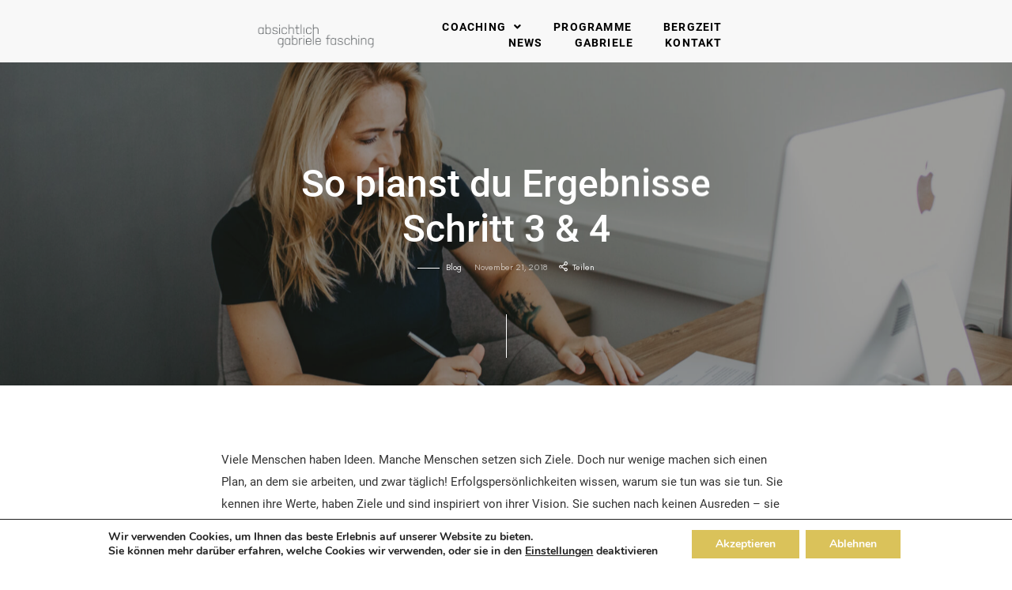

--- FILE ---
content_type: text/html; charset=UTF-8
request_url: https://absichtlich.com/so-planst-du-ergebnisse/
body_size: 24482
content:
<!DOCTYPE html>
<html lang="de">
<head>
	<meta charset="UTF-8">
	<meta name="viewport" content="width=device-width, initial-scale=1.0, viewport-fit=cover" />		<title>So planst du Ergebnisse  Schritt 3 &#038; 4 &#8211; absichtl!ch</title>
<meta name='robots' content='max-image-preview:large' />
	<style>img:is([sizes="auto" i], [sizes^="auto," i]) { contain-intrinsic-size: 3000px 1500px }</style>
	<link rel='dns-prefetch' href='//www.googletagmanager.com' />
<link rel="alternate" type="application/rss+xml" title="absichtl!ch &raquo; Feed" href="https://absichtlich.com/feed/" />
<link rel="alternate" type="application/rss+xml" title="absichtl!ch &raquo; Kommentar-Feed" href="https://absichtlich.com/comments/feed/" />
<script type="text/javascript">
/* <![CDATA[ */
window._wpemojiSettings = {"baseUrl":"https:\/\/s.w.org\/images\/core\/emoji\/16.0.1\/72x72\/","ext":".png","svgUrl":"https:\/\/s.w.org\/images\/core\/emoji\/16.0.1\/svg\/","svgExt":".svg","source":{"concatemoji":"https:\/\/absichtlich.com\/wp-includes\/js\/wp-emoji-release.min.js?ver=6.8.3"}};
/*! This file is auto-generated */
!function(s,n){var o,i,e;function c(e){try{var t={supportTests:e,timestamp:(new Date).valueOf()};sessionStorage.setItem(o,JSON.stringify(t))}catch(e){}}function p(e,t,n){e.clearRect(0,0,e.canvas.width,e.canvas.height),e.fillText(t,0,0);var t=new Uint32Array(e.getImageData(0,0,e.canvas.width,e.canvas.height).data),a=(e.clearRect(0,0,e.canvas.width,e.canvas.height),e.fillText(n,0,0),new Uint32Array(e.getImageData(0,0,e.canvas.width,e.canvas.height).data));return t.every(function(e,t){return e===a[t]})}function u(e,t){e.clearRect(0,0,e.canvas.width,e.canvas.height),e.fillText(t,0,0);for(var n=e.getImageData(16,16,1,1),a=0;a<n.data.length;a++)if(0!==n.data[a])return!1;return!0}function f(e,t,n,a){switch(t){case"flag":return n(e,"\ud83c\udff3\ufe0f\u200d\u26a7\ufe0f","\ud83c\udff3\ufe0f\u200b\u26a7\ufe0f")?!1:!n(e,"\ud83c\udde8\ud83c\uddf6","\ud83c\udde8\u200b\ud83c\uddf6")&&!n(e,"\ud83c\udff4\udb40\udc67\udb40\udc62\udb40\udc65\udb40\udc6e\udb40\udc67\udb40\udc7f","\ud83c\udff4\u200b\udb40\udc67\u200b\udb40\udc62\u200b\udb40\udc65\u200b\udb40\udc6e\u200b\udb40\udc67\u200b\udb40\udc7f");case"emoji":return!a(e,"\ud83e\udedf")}return!1}function g(e,t,n,a){var r="undefined"!=typeof WorkerGlobalScope&&self instanceof WorkerGlobalScope?new OffscreenCanvas(300,150):s.createElement("canvas"),o=r.getContext("2d",{willReadFrequently:!0}),i=(o.textBaseline="top",o.font="600 32px Arial",{});return e.forEach(function(e){i[e]=t(o,e,n,a)}),i}function t(e){var t=s.createElement("script");t.src=e,t.defer=!0,s.head.appendChild(t)}"undefined"!=typeof Promise&&(o="wpEmojiSettingsSupports",i=["flag","emoji"],n.supports={everything:!0,everythingExceptFlag:!0},e=new Promise(function(e){s.addEventListener("DOMContentLoaded",e,{once:!0})}),new Promise(function(t){var n=function(){try{var e=JSON.parse(sessionStorage.getItem(o));if("object"==typeof e&&"number"==typeof e.timestamp&&(new Date).valueOf()<e.timestamp+604800&&"object"==typeof e.supportTests)return e.supportTests}catch(e){}return null}();if(!n){if("undefined"!=typeof Worker&&"undefined"!=typeof OffscreenCanvas&&"undefined"!=typeof URL&&URL.createObjectURL&&"undefined"!=typeof Blob)try{var e="postMessage("+g.toString()+"("+[JSON.stringify(i),f.toString(),p.toString(),u.toString()].join(",")+"));",a=new Blob([e],{type:"text/javascript"}),r=new Worker(URL.createObjectURL(a),{name:"wpTestEmojiSupports"});return void(r.onmessage=function(e){c(n=e.data),r.terminate(),t(n)})}catch(e){}c(n=g(i,f,p,u))}t(n)}).then(function(e){for(var t in e)n.supports[t]=e[t],n.supports.everything=n.supports.everything&&n.supports[t],"flag"!==t&&(n.supports.everythingExceptFlag=n.supports.everythingExceptFlag&&n.supports[t]);n.supports.everythingExceptFlag=n.supports.everythingExceptFlag&&!n.supports.flag,n.DOMReady=!1,n.readyCallback=function(){n.DOMReady=!0}}).then(function(){return e}).then(function(){var e;n.supports.everything||(n.readyCallback(),(e=n.source||{}).concatemoji?t(e.concatemoji):e.wpemoji&&e.twemoji&&(t(e.twemoji),t(e.wpemoji)))}))}((window,document),window._wpemojiSettings);
/* ]]> */
</script>
<style id='wp-emoji-styles-inline-css' type='text/css'>

	img.wp-smiley, img.emoji {
		display: inline !important;
		border: none !important;
		box-shadow: none !important;
		height: 1em !important;
		width: 1em !important;
		margin: 0 0.07em !important;
		vertical-align: -0.1em !important;
		background: none !important;
		padding: 0 !important;
	}
</style>
<style id='classic-theme-styles-inline-css' type='text/css'>
/*! This file is auto-generated */
.wp-block-button__link{color:#fff;background-color:#32373c;border-radius:9999px;box-shadow:none;text-decoration:none;padding:calc(.667em + 2px) calc(1.333em + 2px);font-size:1.125em}.wp-block-file__button{background:#32373c;color:#fff;text-decoration:none}
</style>
<link rel='stylesheet' id='activecampaign-form-block-css' href='https://absichtlich.com/wp-content/plugins/activecampaign-subscription-forms/activecampaign-form-block/build/style-index.css?ver=1763367972' type='text/css' media='all' />
<style id='global-styles-inline-css' type='text/css'>
:root{--wp--preset--aspect-ratio--square: 1;--wp--preset--aspect-ratio--4-3: 4/3;--wp--preset--aspect-ratio--3-4: 3/4;--wp--preset--aspect-ratio--3-2: 3/2;--wp--preset--aspect-ratio--2-3: 2/3;--wp--preset--aspect-ratio--16-9: 16/9;--wp--preset--aspect-ratio--9-16: 9/16;--wp--preset--color--black: #000000;--wp--preset--color--cyan-bluish-gray: #abb8c3;--wp--preset--color--white: #ffffff;--wp--preset--color--pale-pink: #f78da7;--wp--preset--color--vivid-red: #cf2e2e;--wp--preset--color--luminous-vivid-orange: #ff6900;--wp--preset--color--luminous-vivid-amber: #fcb900;--wp--preset--color--light-green-cyan: #7bdcb5;--wp--preset--color--vivid-green-cyan: #00d084;--wp--preset--color--pale-cyan-blue: #8ed1fc;--wp--preset--color--vivid-cyan-blue: #0693e3;--wp--preset--color--vivid-purple: #9b51e0;--wp--preset--gradient--vivid-cyan-blue-to-vivid-purple: linear-gradient(135deg,rgba(6,147,227,1) 0%,rgb(155,81,224) 100%);--wp--preset--gradient--light-green-cyan-to-vivid-green-cyan: linear-gradient(135deg,rgb(122,220,180) 0%,rgb(0,208,130) 100%);--wp--preset--gradient--luminous-vivid-amber-to-luminous-vivid-orange: linear-gradient(135deg,rgba(252,185,0,1) 0%,rgba(255,105,0,1) 100%);--wp--preset--gradient--luminous-vivid-orange-to-vivid-red: linear-gradient(135deg,rgba(255,105,0,1) 0%,rgb(207,46,46) 100%);--wp--preset--gradient--very-light-gray-to-cyan-bluish-gray: linear-gradient(135deg,rgb(238,238,238) 0%,rgb(169,184,195) 100%);--wp--preset--gradient--cool-to-warm-spectrum: linear-gradient(135deg,rgb(74,234,220) 0%,rgb(151,120,209) 20%,rgb(207,42,186) 40%,rgb(238,44,130) 60%,rgb(251,105,98) 80%,rgb(254,248,76) 100%);--wp--preset--gradient--blush-light-purple: linear-gradient(135deg,rgb(255,206,236) 0%,rgb(152,150,240) 100%);--wp--preset--gradient--blush-bordeaux: linear-gradient(135deg,rgb(254,205,165) 0%,rgb(254,45,45) 50%,rgb(107,0,62) 100%);--wp--preset--gradient--luminous-dusk: linear-gradient(135deg,rgb(255,203,112) 0%,rgb(199,81,192) 50%,rgb(65,88,208) 100%);--wp--preset--gradient--pale-ocean: linear-gradient(135deg,rgb(255,245,203) 0%,rgb(182,227,212) 50%,rgb(51,167,181) 100%);--wp--preset--gradient--electric-grass: linear-gradient(135deg,rgb(202,248,128) 0%,rgb(113,206,126) 100%);--wp--preset--gradient--midnight: linear-gradient(135deg,rgb(2,3,129) 0%,rgb(40,116,252) 100%);--wp--preset--font-size--small: 13px;--wp--preset--font-size--medium: 20px;--wp--preset--font-size--large: 36px;--wp--preset--font-size--x-large: 42px;--wp--preset--spacing--20: 0.44rem;--wp--preset--spacing--30: 0.67rem;--wp--preset--spacing--40: 1rem;--wp--preset--spacing--50: 1.5rem;--wp--preset--spacing--60: 2.25rem;--wp--preset--spacing--70: 3.38rem;--wp--preset--spacing--80: 5.06rem;--wp--preset--shadow--natural: 6px 6px 9px rgba(0, 0, 0, 0.2);--wp--preset--shadow--deep: 12px 12px 50px rgba(0, 0, 0, 0.4);--wp--preset--shadow--sharp: 6px 6px 0px rgba(0, 0, 0, 0.2);--wp--preset--shadow--outlined: 6px 6px 0px -3px rgba(255, 255, 255, 1), 6px 6px rgba(0, 0, 0, 1);--wp--preset--shadow--crisp: 6px 6px 0px rgba(0, 0, 0, 1);}:where(.is-layout-flex){gap: 0.5em;}:where(.is-layout-grid){gap: 0.5em;}body .is-layout-flex{display: flex;}.is-layout-flex{flex-wrap: wrap;align-items: center;}.is-layout-flex > :is(*, div){margin: 0;}body .is-layout-grid{display: grid;}.is-layout-grid > :is(*, div){margin: 0;}:where(.wp-block-columns.is-layout-flex){gap: 2em;}:where(.wp-block-columns.is-layout-grid){gap: 2em;}:where(.wp-block-post-template.is-layout-flex){gap: 1.25em;}:where(.wp-block-post-template.is-layout-grid){gap: 1.25em;}.has-black-color{color: var(--wp--preset--color--black) !important;}.has-cyan-bluish-gray-color{color: var(--wp--preset--color--cyan-bluish-gray) !important;}.has-white-color{color: var(--wp--preset--color--white) !important;}.has-pale-pink-color{color: var(--wp--preset--color--pale-pink) !important;}.has-vivid-red-color{color: var(--wp--preset--color--vivid-red) !important;}.has-luminous-vivid-orange-color{color: var(--wp--preset--color--luminous-vivid-orange) !important;}.has-luminous-vivid-amber-color{color: var(--wp--preset--color--luminous-vivid-amber) !important;}.has-light-green-cyan-color{color: var(--wp--preset--color--light-green-cyan) !important;}.has-vivid-green-cyan-color{color: var(--wp--preset--color--vivid-green-cyan) !important;}.has-pale-cyan-blue-color{color: var(--wp--preset--color--pale-cyan-blue) !important;}.has-vivid-cyan-blue-color{color: var(--wp--preset--color--vivid-cyan-blue) !important;}.has-vivid-purple-color{color: var(--wp--preset--color--vivid-purple) !important;}.has-black-background-color{background-color: var(--wp--preset--color--black) !important;}.has-cyan-bluish-gray-background-color{background-color: var(--wp--preset--color--cyan-bluish-gray) !important;}.has-white-background-color{background-color: var(--wp--preset--color--white) !important;}.has-pale-pink-background-color{background-color: var(--wp--preset--color--pale-pink) !important;}.has-vivid-red-background-color{background-color: var(--wp--preset--color--vivid-red) !important;}.has-luminous-vivid-orange-background-color{background-color: var(--wp--preset--color--luminous-vivid-orange) !important;}.has-luminous-vivid-amber-background-color{background-color: var(--wp--preset--color--luminous-vivid-amber) !important;}.has-light-green-cyan-background-color{background-color: var(--wp--preset--color--light-green-cyan) !important;}.has-vivid-green-cyan-background-color{background-color: var(--wp--preset--color--vivid-green-cyan) !important;}.has-pale-cyan-blue-background-color{background-color: var(--wp--preset--color--pale-cyan-blue) !important;}.has-vivid-cyan-blue-background-color{background-color: var(--wp--preset--color--vivid-cyan-blue) !important;}.has-vivid-purple-background-color{background-color: var(--wp--preset--color--vivid-purple) !important;}.has-black-border-color{border-color: var(--wp--preset--color--black) !important;}.has-cyan-bluish-gray-border-color{border-color: var(--wp--preset--color--cyan-bluish-gray) !important;}.has-white-border-color{border-color: var(--wp--preset--color--white) !important;}.has-pale-pink-border-color{border-color: var(--wp--preset--color--pale-pink) !important;}.has-vivid-red-border-color{border-color: var(--wp--preset--color--vivid-red) !important;}.has-luminous-vivid-orange-border-color{border-color: var(--wp--preset--color--luminous-vivid-orange) !important;}.has-luminous-vivid-amber-border-color{border-color: var(--wp--preset--color--luminous-vivid-amber) !important;}.has-light-green-cyan-border-color{border-color: var(--wp--preset--color--light-green-cyan) !important;}.has-vivid-green-cyan-border-color{border-color: var(--wp--preset--color--vivid-green-cyan) !important;}.has-pale-cyan-blue-border-color{border-color: var(--wp--preset--color--pale-cyan-blue) !important;}.has-vivid-cyan-blue-border-color{border-color: var(--wp--preset--color--vivid-cyan-blue) !important;}.has-vivid-purple-border-color{border-color: var(--wp--preset--color--vivid-purple) !important;}.has-vivid-cyan-blue-to-vivid-purple-gradient-background{background: var(--wp--preset--gradient--vivid-cyan-blue-to-vivid-purple) !important;}.has-light-green-cyan-to-vivid-green-cyan-gradient-background{background: var(--wp--preset--gradient--light-green-cyan-to-vivid-green-cyan) !important;}.has-luminous-vivid-amber-to-luminous-vivid-orange-gradient-background{background: var(--wp--preset--gradient--luminous-vivid-amber-to-luminous-vivid-orange) !important;}.has-luminous-vivid-orange-to-vivid-red-gradient-background{background: var(--wp--preset--gradient--luminous-vivid-orange-to-vivid-red) !important;}.has-very-light-gray-to-cyan-bluish-gray-gradient-background{background: var(--wp--preset--gradient--very-light-gray-to-cyan-bluish-gray) !important;}.has-cool-to-warm-spectrum-gradient-background{background: var(--wp--preset--gradient--cool-to-warm-spectrum) !important;}.has-blush-light-purple-gradient-background{background: var(--wp--preset--gradient--blush-light-purple) !important;}.has-blush-bordeaux-gradient-background{background: var(--wp--preset--gradient--blush-bordeaux) !important;}.has-luminous-dusk-gradient-background{background: var(--wp--preset--gradient--luminous-dusk) !important;}.has-pale-ocean-gradient-background{background: var(--wp--preset--gradient--pale-ocean) !important;}.has-electric-grass-gradient-background{background: var(--wp--preset--gradient--electric-grass) !important;}.has-midnight-gradient-background{background: var(--wp--preset--gradient--midnight) !important;}.has-small-font-size{font-size: var(--wp--preset--font-size--small) !important;}.has-medium-font-size{font-size: var(--wp--preset--font-size--medium) !important;}.has-large-font-size{font-size: var(--wp--preset--font-size--large) !important;}.has-x-large-font-size{font-size: var(--wp--preset--font-size--x-large) !important;}
:where(.wp-block-post-template.is-layout-flex){gap: 1.25em;}:where(.wp-block-post-template.is-layout-grid){gap: 1.25em;}
:where(.wp-block-columns.is-layout-flex){gap: 2em;}:where(.wp-block-columns.is-layout-grid){gap: 2em;}
:root :where(.wp-block-pullquote){font-size: 1.5em;line-height: 1.6;}
</style>
<link rel='stylesheet' id='fontello-css' href='https://absichtlich.com/wp-content/plugins/pixelwars-core-shortcodes/themes/global/css/fonts/fontello/css/fontello.css' type='text/css' media='all' />
<link rel='stylesheet' id='pixelwars-core-shortcodes-css' href='https://absichtlich.com/wp-content/plugins/pixelwars-core-shortcodes/themes/global/css/shortcodes.css' type='text/css' media='all' />
<link rel='stylesheet' id='efor-parent-style-css' href='https://absichtlich.com/wp-content/themes/efor/style.css?ver=6.8.3' type='text/css' media='all' />
<link rel='stylesheet' id='efor-font-now-css' href='https://absichtlich.com/wp-content/themes/efor/css/fonts/now/stylesheet.css?ver=6.8.3' type='text/css' media='all' />
<link rel='stylesheet' id='normalize-css' href='https://absichtlich.com/wp-content/themes/efor/css/normalize.css?ver=6.8.3' type='text/css' media='all' />
<link rel='stylesheet' id='bootstrap-css' href='https://absichtlich.com/wp-content/themes/efor/css/bootstrap.css?ver=6.8.3' type='text/css' media='all' />
<link rel='stylesheet' id='fluidbox-css' href='https://absichtlich.com/wp-content/themes/efor/js/fluidbox/fluidbox.css?ver=6.8.3' type='text/css' media='all' />
<link rel='stylesheet' id='magnific-popup-css' href='https://absichtlich.com/wp-content/themes/efor/js/jquery.magnific-popup/magnific-popup.css?ver=6.8.3' type='text/css' media='all' />
<link rel='stylesheet' id='owl-carousel-css' href='https://absichtlich.com/wp-content/themes/efor/js/owl-carousel/owl.carousel.css?ver=6.8.3' type='text/css' media='all' />
<link rel='stylesheet' id='efor-main-css' href='https://absichtlich.com/wp-content/themes/efor/css/main.css?ver=6.8.3' type='text/css' media='all' />
<link rel='stylesheet' id='efor-768-css' href='https://absichtlich.com/wp-content/themes/efor/css/768.css?ver=6.8.3' type='text/css' media='all' />
<link rel='stylesheet' id='efor-992-css' href='https://absichtlich.com/wp-content/themes/efor/css/992.css?ver=6.8.3' type='text/css' media='all' />
<link rel='stylesheet' id='efor-efor-css' href='https://absichtlich.com/wp-content/themes/efor/css/efor.css?ver=6.8.3' type='text/css' media='all' />
<link rel='stylesheet' id='efor-style-css' href='https://absichtlich.com/wp-content/themes/efor-child/style.css?ver=6.8.3' type='text/css' media='all' />
<style id='efor-style-inline-css' type='text/css'>
.site-title { font-family: 'Great Vibes'; }

.nav-menu, .entry-meta, .owl-nav, label, .page-links, .navigation, .entry-title i, .site-info, .filters { font-family: 'Now', sans-serif; }

.widget-title { font-family: 'Roboto'; }

h1, .entry-title, .footer-subscribe h3, .widget_categories ul li, .widget_recent_entries ul li a, .widget_pages ul li, .widget_nav_menu ul li, .widget_archive ul li, .widget_most_recommended_posts ul li a, .widget_calendar table caption, .tptn_title, .nav-single a, .widget_recent_comments ul li, .widget_product_categories ul li, .widget_meta ul li, .widget_rss ul a.rsswidget { font-family: 'Roboto'; }

h2, h3, h4, h5, h6, blockquote, .tab-titles { font-family: 'Roboto'; }

.slider-box .entry-title { font-family: 'Now', sans-serif; }

body { font-family: 'Roboto'; }

.link-box .entry-title { font-family: 'Now', sans-serif; }

.button, button, html .elementor-button, html .ekit-wid-con .elementskit-btn, html .ekit-wid-con .ekit_creative_button, .more-link { font-family: 'Roboto'; }

.site-description { font-family: 'Roboto'; }

@media screen and (min-width: 992px) { .blog-small .entry-title { font-size: 20px; } }

@media screen and (min-width: 992px) { html { font-size: 16px; } }

@media screen and (min-width: 992px) { .nav-menu > ul { font-size: 10px; } }

@media screen and (min-width: 992px) { .blog-stream .entry-content { font-size: 16px; } }

@media screen and (min-width: 992px) { .sidebar { font-size: 11px; } }

.widget-title { font-size: 12px; }

.entry-meta { font-size: 10px; }

.site-title { font-weight: 400; }

h1, .entry-title, .footer-subscribe h3 { font-weight: 500; }

.slider-box .entry-title { font-weight: 700; }

.widget-title { font-weight: 700; }

@media screen and (min-width: 992px) { .nav-menu > ul { font-weight: 500; } }

@media screen and (min-width: 992px) { .nav-menu ul ul { font-weight: 500; } }

.link-box .entry-title { font-weight: 700; }

@media screen and (min-width: 992px) { .nav-menu > ul { letter-spacing: 0px; } }

@media screen and (min-width: 992px) { .nav-menu ul ul { letter-spacing: 0px; } }

.widget-title { letter-spacing: 2px; }

h1, .entry-title, .footer-subscribe h3, .widget_categories ul li, .widget_recent_entries ul li, .widget_pages ul li, .widget_archive ul li, .widget_calendar table caption, .tptn_title, .nav-single a { text-transform: none; }

@media screen and (min-width: 992px) { .header-bg-shape { height: 0px; } }

.layout-medium, .is-header-row .header-wrap-inner, .is-header-small .header-wrap-inner, .is-menu-bar.is-menu-fixed-bg .menu-wrap, .is-header-fixed-width .header-wrap, .is-header-fixed-width.is-menu-bar .site-navigation, .is-header-float-box:not(.is-header-float-box-menu) .site-header:not(.clone) .header-wrap, .is-header-float-box.is-menu-bar .site-header:not(.clone) .site-navigation:not(.clone), .is-body-boxed .site, .is-body-boxed .header-wrap, .is-body-boxed.is-menu-bar .site-navigation, .is-body-boxed:not(.is-menu-bar) .site-header, .is-middle-boxed .site-main, .intro-content, .is-footer-boxed .site-footer, .is-content-boxed .site-main .layout-fixed, .top-bar .top-bar-wrap, .is-top-bar-fixed .top-bar, .is-top-bar-fixed-bg .top-bar, .is-menu-bottom.is-menu-bottom-overflow .site-header:not(.clone) .site-navigation:not(.clone) .menu-wrap, .site-branding-wrap, .is-header-border-fixed .header-wrap:after, .is-header-border-fixed .menu-wrap:after, html .tutor-container, html .lp-content-area, html .learn-press-breadcrumb { max-width: 1140px; margin-left: auto; margin-right: auto; }

@media screen and (min-width: 992px) {

.is-header-small .header-wrap, .is-menu-bar .nav-menu > ul > li, .is-header-vertical .nav-menu > ul > li { line-height: 30px; }

.is-header-small .site-branding { max-height: 30px; }

}

@media screen and (min-width: 992px) {

.is-header-small.is-header-smaller .site-header.clone .header-wrap, .is-header-row.is-header-smaller .site-header.clone .nav-menu > ul > li, .is-menu-bar.is-header-smaller .site-navigation.clone .nav-menu > ul > li, .is-menu-bar.is-header-smaller .site-header.clone .site-navigation .nav-menu > ul > li { line-height: 30px; }

.is-header-small.is-header-smaller .site-header.clone .site-branding { max-height: 30px; }

}

@media screen and (min-width: 992px) {

.with-sidebar { margin-right: -200px; }

.with-sidebar .site-content { margin-right: 200px; }

.sidebar { width: 200px; }

.is-sidebar-left .with-sidebar { margin-left: -200px; }

.is-sidebar-left .with-sidebar .site-content { margin-left: 200px; }

}

a { color: #bababa; }

a:hover { color: #dac25a; }

h1, h2, h3, h4, h5, h6, blockquote, .tab-titles { color: #000000; }

.site .footer-subscribe { background: #ffffff; }

.button.is-primary:hover { color: #cccccc; }

.button.is-primary.is-shadow:hover, .button.is-primary.is-solid:hover, .button.is-primary.is-solid-light:hover, .button.is-primary.is-shift:after, .button.is-primary.is-circle:before, html .elementor-button:hover, html .ekit-wid-con .elementskit-btn:hover { background-color: #cccccc; }

.button.is-primary.is-shadow:hover { box-shadow: 0px 2px 10px -5px #cccccc; }

.button.is-secondary { color: #dac25a; }

.button.is-secondary.is-shadow, .button.is-secondary.is-solid, .button.is-secondary.is-solid-light, .elementor-element.elementor-button-info .elementor-button { background-color: #dac25a; }

.button.is-secondary.is-shadow { box-shadow: 0px 18px 23px -6px #dac25a; }

.button.is-secondary:hover { color: #cccccc; }

.button.is-secondary.is-shadow:hover, .button.is-secondary.is-solid:hover, .button.is-secondary.is-solid-light:hover, .button.is-secondary.is-shift:after, .button.is-secondary.is-circle:before, .elementor-element.elementor-button-info .elementor-button:hover { background-color: #cccccc; }

.button.is-secondary.is-shadow:hover { box-shadow: 0px 2px 10px -5px #cccccc; }

.top-bar, .top-bar select option { background-color: #171717; }

.header-wrap:after { color: #222222; }

.is-menu-bar .menu-wrap:after { color: #222222; }
</style>
<link rel='stylesheet' id='elementor-frontend-css' href='https://absichtlich.com/wp-content/uploads/elementor/css/custom-frontend.min.css?ver=1764571638' type='text/css' media='all' />
<link rel='stylesheet' id='widget-spacer-css' href='https://absichtlich.com/wp-content/plugins/elementor/assets/css/widget-spacer.min.css?ver=3.33.2' type='text/css' media='all' />
<link rel='stylesheet' id='widget-heading-css' href='https://absichtlich.com/wp-content/plugins/elementor/assets/css/widget-heading.min.css?ver=3.33.2' type='text/css' media='all' />
<link rel='stylesheet' id='widget-form-css' href='https://absichtlich.com/wp-content/plugins/elementor-pro/assets/css/widget-form.min.css?ver=3.33.1' type='text/css' media='all' />
<link rel='stylesheet' id='e-popup-css' href='https://absichtlich.com/wp-content/plugins/elementor-pro/assets/css/conditionals/popup.min.css?ver=3.33.1' type='text/css' media='all' />
<link rel='stylesheet' id='widget-image-css' href='https://absichtlich.com/wp-content/plugins/elementor/assets/css/widget-image.min.css?ver=3.33.2' type='text/css' media='all' />
<link rel='stylesheet' id='widget-nav-menu-css' href='https://absichtlich.com/wp-content/uploads/elementor/css/custom-pro-widget-nav-menu.min.css?ver=1764571638' type='text/css' media='all' />
<link rel='stylesheet' id='widget-social-icons-css' href='https://absichtlich.com/wp-content/plugins/elementor/assets/css/widget-social-icons.min.css?ver=3.33.2' type='text/css' media='all' />
<link rel='stylesheet' id='e-apple-webkit-css' href='https://absichtlich.com/wp-content/uploads/elementor/css/custom-apple-webkit.min.css?ver=1764571638' type='text/css' media='all' />
<link rel='stylesheet' id='widget-counter-css' href='https://absichtlich.com/wp-content/plugins/elementor/assets/css/widget-counter.min.css?ver=3.33.2' type='text/css' media='all' />
<link rel='stylesheet' id='elementor-icons-css' href='https://absichtlich.com/wp-content/plugins/elementor/assets/lib/eicons/css/elementor-icons.min.css?ver=5.44.0' type='text/css' media='all' />
<link rel='stylesheet' id='elementor-post-22-css' href='https://absichtlich.com/wp-content/uploads/elementor/css/post-22.css?ver=1764571638' type='text/css' media='all' />
<link rel='stylesheet' id='widget-divider-css' href='https://absichtlich.com/wp-content/plugins/elementor/assets/css/widget-divider.min.css?ver=3.33.2' type='text/css' media='all' />
<link rel='stylesheet' id='elementor-post-3246-css' href='https://absichtlich.com/wp-content/uploads/elementor/css/post-3246.css?ver=1764718185' type='text/css' media='all' />
<link rel='stylesheet' id='elementor-post-4055-css' href='https://absichtlich.com/wp-content/uploads/elementor/css/post-4055.css?ver=1764571639' type='text/css' media='all' />
<link rel='stylesheet' id='elementor-post-113-css' href='https://absichtlich.com/wp-content/uploads/elementor/css/post-113.css?ver=1764925498' type='text/css' media='all' />
<link rel='stylesheet' id='elementor-post-145-css' href='https://absichtlich.com/wp-content/uploads/elementor/css/post-145.css?ver=1764571640' type='text/css' media='all' />
<link rel='stylesheet' id='moove_gdpr_frontend-css' href='https://absichtlich.com/wp-content/plugins/gdpr-cookie-compliance/dist/styles/gdpr-main.css?ver=5.0.9' type='text/css' media='all' />
<style id='moove_gdpr_frontend-inline-css' type='text/css'>
#moove_gdpr_cookie_modal,#moove_gdpr_cookie_info_bar,.gdpr_cookie_settings_shortcode_content{font-family:&#039;Nunito&#039;,sans-serif}#moove_gdpr_save_popup_settings_button{background-color:#373737;color:#fff}#moove_gdpr_save_popup_settings_button:hover{background-color:#000}#moove_gdpr_cookie_info_bar .moove-gdpr-info-bar-container .moove-gdpr-info-bar-content a.mgbutton,#moove_gdpr_cookie_info_bar .moove-gdpr-info-bar-container .moove-gdpr-info-bar-content button.mgbutton{background-color:#dac25a}#moove_gdpr_cookie_modal .moove-gdpr-modal-content .moove-gdpr-modal-footer-content .moove-gdpr-button-holder a.mgbutton,#moove_gdpr_cookie_modal .moove-gdpr-modal-content .moove-gdpr-modal-footer-content .moove-gdpr-button-holder button.mgbutton,.gdpr_cookie_settings_shortcode_content .gdpr-shr-button.button-green{background-color:#dac25a;border-color:#dac25a}#moove_gdpr_cookie_modal .moove-gdpr-modal-content .moove-gdpr-modal-footer-content .moove-gdpr-button-holder a.mgbutton:hover,#moove_gdpr_cookie_modal .moove-gdpr-modal-content .moove-gdpr-modal-footer-content .moove-gdpr-button-holder button.mgbutton:hover,.gdpr_cookie_settings_shortcode_content .gdpr-shr-button.button-green:hover{background-color:#fff;color:#dac25a}#moove_gdpr_cookie_modal .moove-gdpr-modal-content .moove-gdpr-modal-close i,#moove_gdpr_cookie_modal .moove-gdpr-modal-content .moove-gdpr-modal-close span.gdpr-icon{background-color:#dac25a;border:1px solid #dac25a}#moove_gdpr_cookie_info_bar span.moove-gdpr-infobar-allow-all.focus-g,#moove_gdpr_cookie_info_bar span.moove-gdpr-infobar-allow-all:focus,#moove_gdpr_cookie_info_bar button.moove-gdpr-infobar-allow-all.focus-g,#moove_gdpr_cookie_info_bar button.moove-gdpr-infobar-allow-all:focus,#moove_gdpr_cookie_info_bar span.moove-gdpr-infobar-reject-btn.focus-g,#moove_gdpr_cookie_info_bar span.moove-gdpr-infobar-reject-btn:focus,#moove_gdpr_cookie_info_bar button.moove-gdpr-infobar-reject-btn.focus-g,#moove_gdpr_cookie_info_bar button.moove-gdpr-infobar-reject-btn:focus,#moove_gdpr_cookie_info_bar span.change-settings-button.focus-g,#moove_gdpr_cookie_info_bar span.change-settings-button:focus,#moove_gdpr_cookie_info_bar button.change-settings-button.focus-g,#moove_gdpr_cookie_info_bar button.change-settings-button:focus{-webkit-box-shadow:0 0 1px 3px #dac25a;-moz-box-shadow:0 0 1px 3px #dac25a;box-shadow:0 0 1px 3px #dac25a}#moove_gdpr_cookie_modal .moove-gdpr-modal-content .moove-gdpr-modal-close i:hover,#moove_gdpr_cookie_modal .moove-gdpr-modal-content .moove-gdpr-modal-close span.gdpr-icon:hover,#moove_gdpr_cookie_info_bar span[data-href]>u.change-settings-button{color:#dac25a}#moove_gdpr_cookie_modal .moove-gdpr-modal-content .moove-gdpr-modal-left-content #moove-gdpr-menu li.menu-item-selected a span.gdpr-icon,#moove_gdpr_cookie_modal .moove-gdpr-modal-content .moove-gdpr-modal-left-content #moove-gdpr-menu li.menu-item-selected button span.gdpr-icon{color:inherit}#moove_gdpr_cookie_modal .moove-gdpr-modal-content .moove-gdpr-modal-left-content #moove-gdpr-menu li a span.gdpr-icon,#moove_gdpr_cookie_modal .moove-gdpr-modal-content .moove-gdpr-modal-left-content #moove-gdpr-menu li button span.gdpr-icon{color:inherit}#moove_gdpr_cookie_modal .gdpr-acc-link{line-height:0;font-size:0;color:transparent;position:absolute}#moove_gdpr_cookie_modal .moove-gdpr-modal-content .moove-gdpr-modal-close:hover i,#moove_gdpr_cookie_modal .moove-gdpr-modal-content .moove-gdpr-modal-left-content #moove-gdpr-menu li a,#moove_gdpr_cookie_modal .moove-gdpr-modal-content .moove-gdpr-modal-left-content #moove-gdpr-menu li button,#moove_gdpr_cookie_modal .moove-gdpr-modal-content .moove-gdpr-modal-left-content #moove-gdpr-menu li button i,#moove_gdpr_cookie_modal .moove-gdpr-modal-content .moove-gdpr-modal-left-content #moove-gdpr-menu li a i,#moove_gdpr_cookie_modal .moove-gdpr-modal-content .moove-gdpr-tab-main .moove-gdpr-tab-main-content a:hover,#moove_gdpr_cookie_info_bar.moove-gdpr-dark-scheme .moove-gdpr-info-bar-container .moove-gdpr-info-bar-content a.mgbutton:hover,#moove_gdpr_cookie_info_bar.moove-gdpr-dark-scheme .moove-gdpr-info-bar-container .moove-gdpr-info-bar-content button.mgbutton:hover,#moove_gdpr_cookie_info_bar.moove-gdpr-dark-scheme .moove-gdpr-info-bar-container .moove-gdpr-info-bar-content a:hover,#moove_gdpr_cookie_info_bar.moove-gdpr-dark-scheme .moove-gdpr-info-bar-container .moove-gdpr-info-bar-content button:hover,#moove_gdpr_cookie_info_bar.moove-gdpr-dark-scheme .moove-gdpr-info-bar-container .moove-gdpr-info-bar-content span.change-settings-button:hover,#moove_gdpr_cookie_info_bar.moove-gdpr-dark-scheme .moove-gdpr-info-bar-container .moove-gdpr-info-bar-content button.change-settings-button:hover,#moove_gdpr_cookie_info_bar.moove-gdpr-dark-scheme .moove-gdpr-info-bar-container .moove-gdpr-info-bar-content u.change-settings-button:hover,#moove_gdpr_cookie_info_bar span[data-href]>u.change-settings-button,#moove_gdpr_cookie_info_bar.moove-gdpr-dark-scheme .moove-gdpr-info-bar-container .moove-gdpr-info-bar-content a.mgbutton.focus-g,#moove_gdpr_cookie_info_bar.moove-gdpr-dark-scheme .moove-gdpr-info-bar-container .moove-gdpr-info-bar-content button.mgbutton.focus-g,#moove_gdpr_cookie_info_bar.moove-gdpr-dark-scheme .moove-gdpr-info-bar-container .moove-gdpr-info-bar-content a.focus-g,#moove_gdpr_cookie_info_bar.moove-gdpr-dark-scheme .moove-gdpr-info-bar-container .moove-gdpr-info-bar-content button.focus-g,#moove_gdpr_cookie_info_bar.moove-gdpr-dark-scheme .moove-gdpr-info-bar-container .moove-gdpr-info-bar-content a.mgbutton:focus,#moove_gdpr_cookie_info_bar.moove-gdpr-dark-scheme .moove-gdpr-info-bar-container .moove-gdpr-info-bar-content button.mgbutton:focus,#moove_gdpr_cookie_info_bar.moove-gdpr-dark-scheme .moove-gdpr-info-bar-container .moove-gdpr-info-bar-content a:focus,#moove_gdpr_cookie_info_bar.moove-gdpr-dark-scheme .moove-gdpr-info-bar-container .moove-gdpr-info-bar-content button:focus,#moove_gdpr_cookie_info_bar.moove-gdpr-dark-scheme .moove-gdpr-info-bar-container .moove-gdpr-info-bar-content span.change-settings-button.focus-g,span.change-settings-button:focus,button.change-settings-button.focus-g,button.change-settings-button:focus,#moove_gdpr_cookie_info_bar.moove-gdpr-dark-scheme .moove-gdpr-info-bar-container .moove-gdpr-info-bar-content u.change-settings-button.focus-g,#moove_gdpr_cookie_info_bar.moove-gdpr-dark-scheme .moove-gdpr-info-bar-container .moove-gdpr-info-bar-content u.change-settings-button:focus{color:#dac25a}#moove_gdpr_cookie_modal .moove-gdpr-branding.focus-g span,#moove_gdpr_cookie_modal .moove-gdpr-modal-content .moove-gdpr-tab-main a.focus-g,#moove_gdpr_cookie_modal .moove-gdpr-modal-content .moove-gdpr-tab-main .gdpr-cd-details-toggle.focus-g{color:#dac25a}#moove_gdpr_cookie_modal.gdpr_lightbox-hide{display:none}#moove_gdpr_cookie_info_bar .moove-gdpr-info-bar-container .moove-gdpr-info-bar-content a.mgbutton,#moove_gdpr_cookie_info_bar .moove-gdpr-info-bar-container .moove-gdpr-info-bar-content button.mgbutton,#moove_gdpr_cookie_modal .moove-gdpr-modal-content .moove-gdpr-modal-footer-content .moove-gdpr-button-holder a.mgbutton,#moove_gdpr_cookie_modal .moove-gdpr-modal-content .moove-gdpr-modal-footer-content .moove-gdpr-button-holder button.mgbutton,.gdpr-shr-button,#moove_gdpr_cookie_info_bar .moove-gdpr-infobar-close-btn{border-radius:0}
</style>
<link rel='stylesheet' id='elementor-icons-shared-0-css' href='https://absichtlich.com/wp-content/plugins/elementor/assets/lib/font-awesome/css/fontawesome.min.css?ver=5.15.3' type='text/css' media='all' />
<link rel='stylesheet' id='elementor-icons-fa-solid-css' href='https://absichtlich.com/wp-content/plugins/elementor/assets/lib/font-awesome/css/solid.min.css?ver=5.15.3' type='text/css' media='all' />
<link rel='stylesheet' id='elementor-icons-fa-brands-css' href='https://absichtlich.com/wp-content/plugins/elementor/assets/lib/font-awesome/css/brands.min.css?ver=5.15.3' type='text/css' media='all' />
<script type="text/javascript" src="https://absichtlich.com/wp-includes/js/jquery/jquery.min.js?ver=3.7.1" id="jquery-core-js"></script>
<script type="text/javascript" src="https://absichtlich.com/wp-includes/js/jquery/jquery-migrate.min.js?ver=3.4.1" id="jquery-migrate-js"></script>

<!-- Google Tag (gtac.js) durch Site-Kit hinzugefügt -->
<!-- Von Site Kit hinzugefügtes Google-Analytics-Snippet -->
<script type="text/javascript" src="https://www.googletagmanager.com/gtag/js?id=G-CG2HS6BETM" id="google_gtagjs-js" async></script>
<script type="text/javascript" id="google_gtagjs-js-after">
/* <![CDATA[ */
window.dataLayer = window.dataLayer || [];function gtag(){dataLayer.push(arguments);}
gtag("set","linker",{"domains":["absichtlich.com"]});
gtag("js", new Date());
gtag("set", "developer_id.dZTNiMT", true);
gtag("config", "G-CG2HS6BETM");
 window._googlesitekit = window._googlesitekit || {}; window._googlesitekit.throttledEvents = []; window._googlesitekit.gtagEvent = (name, data) => { var key = JSON.stringify( { name, data } ); if ( !! window._googlesitekit.throttledEvents[ key ] ) { return; } window._googlesitekit.throttledEvents[ key ] = true; setTimeout( () => { delete window._googlesitekit.throttledEvents[ key ]; }, 5 ); gtag( "event", name, { ...data, event_source: "site-kit" } ); }; 
/* ]]> */
</script>
<link rel="https://api.w.org/" href="https://absichtlich.com/wp-json/" /><link rel="alternate" title="JSON" type="application/json" href="https://absichtlich.com/wp-json/wp/v2/posts/3246" /><link rel="EditURI" type="application/rsd+xml" title="RSD" href="https://absichtlich.com/xmlrpc.php?rsd" />
<meta name="generator" content="WordPress 6.8.3" />
<link rel="canonical" href="https://absichtlich.com/so-planst-du-ergebnisse/" />
<link rel='shortlink' href='https://absichtlich.com/?p=3246' />
<link rel="alternate" title="oEmbed (JSON)" type="application/json+oembed" href="https://absichtlich.com/wp-json/oembed/1.0/embed?url=https%3A%2F%2Fabsichtlich.com%2Fso-planst-du-ergebnisse%2F" />
<link rel="alternate" title="oEmbed (XML)" type="text/xml+oembed" href="https://absichtlich.com/wp-json/oembed/1.0/embed?url=https%3A%2F%2Fabsichtlich.com%2Fso-planst-du-ergebnisse%2F&#038;format=xml" />
<meta name="generator" content="Site Kit by Google 1.166.0" /><!-- TrustBox script -->
<script type="text/javascript" src="//widget.trustpilot.com/bootstrap/v5/tp.widget.bootstrap.min.js" async></script>
<!-- End TrustBox script --><meta name="generator" content="Elementor 3.33.2; features: additional_custom_breakpoints; settings: css_print_method-external, google_font-enabled, font_display-block">
			<style>
				.e-con.e-parent:nth-of-type(n+4):not(.e-lazyloaded):not(.e-no-lazyload),
				.e-con.e-parent:nth-of-type(n+4):not(.e-lazyloaded):not(.e-no-lazyload) * {
					background-image: none !important;
				}
				@media screen and (max-height: 1024px) {
					.e-con.e-parent:nth-of-type(n+3):not(.e-lazyloaded):not(.e-no-lazyload),
					.e-con.e-parent:nth-of-type(n+3):not(.e-lazyloaded):not(.e-no-lazyload) * {
						background-image: none !important;
					}
				}
				@media screen and (max-height: 640px) {
					.e-con.e-parent:nth-of-type(n+2):not(.e-lazyloaded):not(.e-no-lazyload),
					.e-con.e-parent:nth-of-type(n+2):not(.e-lazyloaded):not(.e-no-lazyload) * {
						background-image: none !important;
					}
				}
			</style>
			<link rel="icon" href="https://absichtlich.com/wp-content/uploads/2022/05/android-chrome-512x512-1-100x100.png" sizes="32x32" />
<link rel="icon" href="https://absichtlich.com/wp-content/uploads/2022/05/android-chrome-512x512-1-250x250.png" sizes="192x192" />
<link rel="apple-touch-icon" href="https://absichtlich.com/wp-content/uploads/2022/05/android-chrome-512x512-1-250x250.png" />
<meta name="msapplication-TileImage" content="https://absichtlich.com/wp-content/uploads/2022/05/android-chrome-512x512-1-300x300.png" />
</head>
<body class="wp-singular post-template-default single single-post postid-3246 single-format-standard wp-custom-logo wp-theme-efor wp-child-theme-efor-child elementor-default elementor-kit-22 elementor-page elementor-page-3246">
		<header data-elementor-type="header" data-elementor-id="113" class="elementor elementor-113 elementor-location-header" data-elementor-post-type="elementor_library">
					<header class="elementor-section elementor-top-section elementor-element elementor-element-92c2de1 elementor-section-content-middle elementor-section-full_width elementor-section-height-default elementor-section-height-default" data-id="92c2de1" data-element_type="section" data-settings="{&quot;jet_parallax_layout_list&quot;:[],&quot;background_background&quot;:&quot;classic&quot;}">
						<div class="elementor-container elementor-column-gap-no">
					<div class="elementor-column elementor-col-33 elementor-top-column elementor-element elementor-element-108857c1" data-id="108857c1" data-element_type="column">
			<div class="elementor-widget-wrap elementor-element-populated">
						<div class="elementor-element elementor-element-ba7256d elementor-widget__width-initial elementor-widget elementor-widget-image" data-id="ba7256d" data-element_type="widget" data-widget_type="image.default">
				<div class="elementor-widget-container">
																<a href="https://absichtlich.com">
							<img fetchpriority="high" width="3508" height="945" src="https://absichtlich.com/wp-content/uploads/2022/05/absichtlich_Logo_ab50mm.png" class="attachment-full size-full wp-image-114" alt="" srcset="https://absichtlich.com/wp-content/uploads/2022/05/absichtlich_Logo_ab50mm.png 3508w, https://absichtlich.com/wp-content/uploads/2022/05/absichtlich_Logo_ab50mm-300x81.png 300w, https://absichtlich.com/wp-content/uploads/2022/05/absichtlich_Logo_ab50mm-1024x276.png 1024w, https://absichtlich.com/wp-content/uploads/2022/05/absichtlich_Logo_ab50mm-768x207.png 768w, https://absichtlich.com/wp-content/uploads/2022/05/absichtlich_Logo_ab50mm-1536x414.png 1536w, https://absichtlich.com/wp-content/uploads/2022/05/absichtlich_Logo_ab50mm-2048x552.png 2048w, https://absichtlich.com/wp-content/uploads/2022/05/absichtlich_Logo_ab50mm-600x162.png 600w" sizes="(max-width: 3508px) 100vw, 3508px" />								</a>
															</div>
				</div>
					</div>
		</div>
				<div class="elementor-column elementor-col-66 elementor-top-column elementor-element elementor-element-de853c7" data-id="de853c7" data-element_type="column" data-settings="{&quot;background_background&quot;:&quot;gradient&quot;}">
			<div class="elementor-widget-wrap elementor-element-populated">
						<div class="elementor-element elementor-element-42091b8f elementor-widget__width-initial elementor-nav-menu__align-end elementor-nav-menu--dropdown-tablet elementor-nav-menu__text-align-aside elementor-nav-menu--toggle elementor-nav-menu--burger elementor-widget elementor-widget-nav-menu" data-id="42091b8f" data-element_type="widget" data-settings="{&quot;submenu_icon&quot;:{&quot;value&quot;:&quot;&lt;i class=\&quot;fas fa-angle-down\&quot; aria-hidden=\&quot;true\&quot;&gt;&lt;\/i&gt;&quot;,&quot;library&quot;:&quot;fa-solid&quot;},&quot;layout&quot;:&quot;horizontal&quot;,&quot;toggle&quot;:&quot;burger&quot;}" data-widget_type="nav-menu.default">
				<div class="elementor-widget-container">
								<nav aria-label="Menü" class="elementor-nav-menu--main elementor-nav-menu__container elementor-nav-menu--layout-horizontal e--pointer-none">
				<ul id="menu-1-42091b8f" class="elementor-nav-menu"><li class="menu-item menu-item-type-custom menu-item-object-custom menu-item-has-children menu-item-11386"><a href="#" class="elementor-item elementor-item-anchor">COACHING</a>
<ul class="sub-menu elementor-nav-menu--dropdown">
	<li class="menu-item menu-item-type-post_type menu-item-object-page menu-item-12449"><a href="https://absichtlich.com/coaching-fuehrung/" class="elementor-sub-item">Business Coaching Führung</a></li>
	<li class="menu-item menu-item-type-post_type menu-item-object-page menu-item-13502"><a href="https://absichtlich.com/coaching-persoenlichkeit/" class="elementor-sub-item">Coaching Persönlichkeit</a></li>
	<li class="menu-item menu-item-type-post_type menu-item-object-page menu-item-14296"><a href="https://absichtlich.com/coaching-team/" class="elementor-sub-item">Business Coaching Team</a></li>
</ul>
</li>
<li class="menu-item menu-item-type-post_type menu-item-object-page menu-item-16722"><a href="https://absichtlich.com/programme/" class="elementor-item">PROGRAMME</a></li>
<li class="menu-item menu-item-type-post_type menu-item-object-page menu-item-12503"><a href="https://absichtlich.com/bergzeit-2026/" class="elementor-item">BERGZEIT</a></li>
<li class="menu-item menu-item-type-post_type menu-item-object-page current_page_parent menu-item-110"><a href="https://absichtlich.com/news/" class="elementor-item">NEWS</a></li>
<li class="menu-item menu-item-type-post_type menu-item-object-page menu-item-10866"><a href="https://absichtlich.com/about/" class="elementor-item">GABRIELE</a></li>
<li class="menu-item menu-item-type-post_type menu-item-object-page menu-item-112"><a href="https://absichtlich.com/kontakt/" class="elementor-item">KONTAKT</a></li>
</ul>			</nav>
					<div class="elementor-menu-toggle" role="button" tabindex="0" aria-label="Menü Umschalter" aria-expanded="false">
			<i aria-hidden="true" role="presentation" class="elementor-menu-toggle__icon--open eicon-menu-bar"></i><i aria-hidden="true" role="presentation" class="elementor-menu-toggle__icon--close eicon-close"></i>		</div>
					<nav class="elementor-nav-menu--dropdown elementor-nav-menu__container" aria-hidden="true">
				<ul id="menu-2-42091b8f" class="elementor-nav-menu"><li class="menu-item menu-item-type-custom menu-item-object-custom menu-item-has-children menu-item-11386"><a href="#" class="elementor-item elementor-item-anchor" tabindex="-1">COACHING</a>
<ul class="sub-menu elementor-nav-menu--dropdown">
	<li class="menu-item menu-item-type-post_type menu-item-object-page menu-item-12449"><a href="https://absichtlich.com/coaching-fuehrung/" class="elementor-sub-item" tabindex="-1">Business Coaching Führung</a></li>
	<li class="menu-item menu-item-type-post_type menu-item-object-page menu-item-13502"><a href="https://absichtlich.com/coaching-persoenlichkeit/" class="elementor-sub-item" tabindex="-1">Coaching Persönlichkeit</a></li>
	<li class="menu-item menu-item-type-post_type menu-item-object-page menu-item-14296"><a href="https://absichtlich.com/coaching-team/" class="elementor-sub-item" tabindex="-1">Business Coaching Team</a></li>
</ul>
</li>
<li class="menu-item menu-item-type-post_type menu-item-object-page menu-item-16722"><a href="https://absichtlich.com/programme/" class="elementor-item" tabindex="-1">PROGRAMME</a></li>
<li class="menu-item menu-item-type-post_type menu-item-object-page menu-item-12503"><a href="https://absichtlich.com/bergzeit-2026/" class="elementor-item" tabindex="-1">BERGZEIT</a></li>
<li class="menu-item menu-item-type-post_type menu-item-object-page current_page_parent menu-item-110"><a href="https://absichtlich.com/news/" class="elementor-item" tabindex="-1">NEWS</a></li>
<li class="menu-item menu-item-type-post_type menu-item-object-page menu-item-10866"><a href="https://absichtlich.com/about/" class="elementor-item" tabindex="-1">GABRIELE</a></li>
<li class="menu-item menu-item-type-post_type menu-item-object-page menu-item-112"><a href="https://absichtlich.com/kontakt/" class="elementor-item" tabindex="-1">KONTAKT</a></li>
</ul>			</nav>
						</div>
				</div>
					</div>
		</div>
					</div>
		</header>
				</header>
		












			<section class="top-content-single is-top-content-single-full with-overlay">
				<div class="layout-medium">
								<div class="post-header post-header-overlay is-post-dark is-cat-link-line-before">
								<div class="post-thumbnail" style="background-image: url(https://absichtlich.com/wp-content/uploads/2022/05/Gabriele159von1-2022-550x367.jpg);" data-medium-image="https://absichtlich.com/wp-content/uploads/2022/05/Gabriele159von1-2022-1060x707.jpg" data-large-image="https://absichtlich.com/wp-content/uploads/2022/05/Gabriele159von1-2022-1920x1280.jpg">
					<div class="post-wrap">
									<header class="entry-header" >
				<h1 class="entry-title">So planst du Ergebnisse <br> Schritt 3 &#038; 4</h1>					<div class="entry-meta below-title">
										<span class="cat-links">
					<span class="prefix">
						in					</span>
					<a href="https://absichtlich.com/category/blog/" rel="category tag">Blog</a>				</span> <!-- .cat-links -->
						<span class="posted-on">
				<span class="prefix">
					on				</span>
				<a href="https://absichtlich.com/so-planst-du-ergebnisse/" rel="bookmark">
					<time class="entry-date published" datetime="2018-11-21T20:00:00+00:00">
						November 21, 2018					</time>
					<time class="updated" datetime="2025-10-21T07:44:04+00:00">
						Oktober 21, 2025					</time>
				</a>
			</span> <!-- .posted-on -->
					<span class="entry-share">
				<span class="entry-share-text">Teilen</span> <!-- .entry-share-text -->
				
				<span class="entry-share-wrap">
					<span class="entry-share-inner-wrap">
						<a class="share-facebook" rel="nofollow" target="_blank" href="https://www.facebook.com/sharer.php?u=https://absichtlich.com/so-planst-du-ergebnisse/&#038;t=So%20planst%20du%20Ergebnisse%20%20Schritt%203%20&#038;%204" title="Share this post on Facebook">Facebook</a>
						
						<a class="share-twitter" rel="nofollow" target="_blank" href="https://twitter.com/intent/tweet?text=Currently%20reading:%20&#039;So%20planst%20du%20Ergebnisse%20%20Schritt%203%20&#038;%204&#039;%20on%20https://absichtlich.com/so-planst-du-ergebnisse/" title="Tweet this post to your followers">Twitter</a>
						
						<a class="share-pinterest" rel="nofollow" target="_blank" href="https://pinterest.com/pin/create/button/?url=https://absichtlich.com/so-planst-du-ergebnisse/&#038;media=https://absichtlich.com/wp-content/uploads/2022/05/Gabriele159von1-2022-scaled.jpg&#038;description=So%20planst%20du%20Ergebnisse%20%20Schritt%203%20&#038;%204" title="Pin it">Pinterest</a>
						
						<a class="share-mail" rel="nofollow" target="_blank" href="mailto:?subject=I%20wanted%20you%20to%20see%20this%20post&#038;body=Check%20out%20this%20post:%20So%20planst%20du%20Ergebnisse%20%20Schritt%203%20&#038;%204%20-%20https://absichtlich.com/so-planst-du-ergebnisse/" title="Email this post to a friend">Email</a>
					</span> <!-- .entry-share-inner-wrap -->
				</span> <!-- .entry-share-wrap -->
			</span> <!-- .entry-share -->
							</div> <!-- .entry-meta .below-title -->
							</header> <!-- .entry-header -->
								<span class="scrolldown"></span> <!-- .scrolldown -->
					</div> <!-- .post-wrap -->
				</div> <!-- .post-thumbnail -->
						</div> <!-- .post-header -->
						</div> <!-- .layout-medium -->
			</section> <!-- .top-content-single -->
		
<div id="main" class="site-main">
	<div class="layout-fixed">
		<div id="primary" class="content-area ">
			<div id="content" class="site-content" role="main">
				<article id="post-3246" class="post-3246 post type-post status-publish format-standard has-post-thumbnail hentry category-blog is-cat-link-line-before">
					<div class="hentry-wrap">
												<div class="entry-content">
									<div data-elementor-type="wp-post" data-elementor-id="3246" class="elementor elementor-3246" data-elementor-post-type="post">
						<section class="elementor-section elementor-top-section elementor-element elementor-element-967c3a7 elementor-section-boxed elementor-section-height-default elementor-section-height-default" data-id="967c3a7" data-element_type="section" data-settings="{&quot;jet_parallax_layout_list&quot;:[]}">
						<div class="elementor-container elementor-column-gap-default">
					<div class="elementor-column elementor-col-100 elementor-top-column elementor-element elementor-element-b2849b4" data-id="b2849b4" data-element_type="column">
			<div class="elementor-widget-wrap elementor-element-populated">
						<div class="elementor-element elementor-element-f897773 elementor-widget elementor-widget-text-editor" data-id="f897773" data-element_type="widget" data-widget_type="text-editor.default">
				<div class="elementor-widget-container">
									<p><span style="color: #333333;">Viele Menschen haben Ideen. Manche Menschen setzen sich Ziele. Doch nur wenige machen sich einen Plan, an dem sie arbeiten, und zwar täglich! Erfolgspersönlichkeiten wissen, warum sie tun was sie tun. Sie kennen ihre Werte, haben Ziele und sind inspiriert von ihrer Vision. Sie suchen nach keinen Ausreden – sie handeln.</span></p>								</div>
				</div>
					</div>
		</div>
					</div>
		</section>
				<section class="elementor-section elementor-top-section elementor-element elementor-element-1e7acee elementor-section-boxed elementor-section-height-default elementor-section-height-default" data-id="1e7acee" data-element_type="section" data-settings="{&quot;jet_parallax_layout_list&quot;:[]}">
						<div class="elementor-container elementor-column-gap-default">
					<div class="elementor-column elementor-col-100 elementor-top-column elementor-element elementor-element-68c003f" data-id="68c003f" data-element_type="column">
			<div class="elementor-widget-wrap elementor-element-populated">
						<div class="elementor-element elementor-element-cff4422 elementor-widget-divider--view-line elementor-widget elementor-widget-divider" data-id="cff4422" data-element_type="widget" data-widget_type="divider.default">
				<div class="elementor-widget-container">
							<div class="elementor-divider">
			<span class="elementor-divider-separator">
						</span>
		</div>
						</div>
				</div>
				<div class="elementor-element elementor-element-9a465a8 elementor-widget elementor-widget-text-editor" data-id="9a465a8" data-element_type="widget" data-widget_type="text-editor.default">
				<div class="elementor-widget-container">
									<p style="text-align: center;"><span style="color: #dfc244;"><strong>&#8222;Wer nicht weiß, in welchen Hafen er segeln will, für den ist kein Wind der richtige.&#8220;</strong><br />(Seneca)</span></p>								</div>
				</div>
				<div class="elementor-element elementor-element-3dbbe9d elementor-widget-divider--view-line elementor-widget elementor-widget-divider" data-id="3dbbe9d" data-element_type="widget" data-widget_type="divider.default">
				<div class="elementor-widget-container">
							<div class="elementor-divider">
			<span class="elementor-divider-separator">
						</span>
		</div>
						</div>
				</div>
					</div>
		</div>
					</div>
		</section>
				<section class="elementor-section elementor-top-section elementor-element elementor-element-e988c2c elementor-section-boxed elementor-section-height-default elementor-section-height-default" data-id="e988c2c" data-element_type="section" data-settings="{&quot;jet_parallax_layout_list&quot;:[]}">
						<div class="elementor-container elementor-column-gap-default">
					<div class="elementor-column elementor-col-100 elementor-top-column elementor-element elementor-element-c04929a" data-id="c04929a" data-element_type="column">
			<div class="elementor-widget-wrap elementor-element-populated">
						<div class="elementor-element elementor-element-b9a358a elementor-widget elementor-widget-text-editor" data-id="b9a358a" data-element_type="widget" data-widget_type="text-editor.default">
				<div class="elementor-widget-container">
									<p><span style="color: #333333;">Am Weg zum Ziel kann es zu Kursänderungen kommen. Es gibt Hürden zu überwinden oder unerwartete Chancen die sich für dich auftun, die eine Korrektur deine Plans vorsehen. Stelle dich darauf ein.</span></p>								</div>
				</div>
					</div>
		</div>
					</div>
		</section>
				<section class="elementor-section elementor-top-section elementor-element elementor-element-9103e2b elementor-section-boxed elementor-section-height-default elementor-section-height-default" data-id="9103e2b" data-element_type="section" data-settings="{&quot;jet_parallax_layout_list&quot;:[]}">
						<div class="elementor-container elementor-column-gap-default">
					<div class="elementor-column elementor-col-100 elementor-top-column elementor-element elementor-element-86765cb" data-id="86765cb" data-element_type="column">
			<div class="elementor-widget-wrap elementor-element-populated">
						<div class="elementor-element elementor-element-747a6d0 elementor-widget elementor-widget-text-editor" data-id="747a6d0" data-element_type="widget" data-widget_type="text-editor.default">
				<div class="elementor-widget-container">
									<p> </p>
<p><span style="color: #dfc244;">Schritt 3</span></p>								</div>
				</div>
					</div>
		</div>
					</div>
		</section>
				<section class="elementor-section elementor-top-section elementor-element elementor-element-08f1e6d elementor-section-boxed elementor-section-height-default elementor-section-height-default" data-id="08f1e6d" data-element_type="section" data-settings="{&quot;jet_parallax_layout_list&quot;:[]}">
						<div class="elementor-container elementor-column-gap-default">
					<div class="elementor-column elementor-col-100 elementor-top-column elementor-element elementor-element-1954a71" data-id="1954a71" data-element_type="column">
			<div class="elementor-widget-wrap elementor-element-populated">
						<div class="elementor-element elementor-element-e7bf5be elementor-widget elementor-widget-heading" data-id="e7bf5be" data-element_type="widget" data-widget_type="heading.default">
				<div class="elementor-widget-container">
					<h2 class="elementor-heading-title elementor-size-default">Ziele planen und umsetzen</h2>				</div>
				</div>
					</div>
		</div>
					</div>
		</section>
				<section class="elementor-section elementor-top-section elementor-element elementor-element-137fef1 elementor-section-boxed elementor-section-height-default elementor-section-height-default" data-id="137fef1" data-element_type="section" data-settings="{&quot;jet_parallax_layout_list&quot;:[]}">
						<div class="elementor-container elementor-column-gap-default">
					<div class="elementor-column elementor-col-100 elementor-top-column elementor-element elementor-element-36d9a7c" data-id="36d9a7c" data-element_type="column">
			<div class="elementor-widget-wrap elementor-element-populated">
						<div class="elementor-element elementor-element-23c547d elementor-widget elementor-widget-text-editor" data-id="23c547d" data-element_type="widget" data-widget_type="text-editor.default">
				<div class="elementor-widget-container">
									<p><span style="color: #333333;">Plane Ziele, die dich dorthin bringen, wo du sein möchtest. So planst du deine Ergebnisse:</span></p>
<p><span style="color: #333333;"><b>S – spezifisch und schriftlich<br /></b></span><span style="color: #333333;">Konkret formuliert, positiv, in der Gegenwarts- und Ich-Form schriftlich festgehalten. Das Ziel klar und einfach definieren, so einfach, dass ein Kind es verstehen würde.</span></p>
<p><em><span style="color: #333333;">Beispiel:</span></em></p>
<p style="text-align: left;"><span style="color: #333333;"><i>Mein Ziel ist, dass ich nächstes Jahr mehr verdiene.<br /></i></span><span style="color: #333333;"><i>Ich bin … Jahre und verdiene Euro … <br /></i></span><span style="color: #333333;"><i>falsch: Mein Ziel ist Mehrumsatz in 2021.<br /></i></span><span style="color: #333333;"><i>richtig: Ich bin Unternehmer der Firma … und erreiche bis zum … einen Umsatz von Euro …<br /></i></span><i></i></p>
<p style="text-align: left;"><span style="color: #333333;"><i>falsch: Wir werden 2021 bester …<br /></i></span><span style="color: #333333;"><i>richtig: am &#8230; sind wir bester …</i></span></p>
<p><span style="color: #333333;"><b>Energie folgt der Aufmerksamkeit.</b></span></p>
<p><span style="color: #333333;">Prüfe beim Ziele festlegen, dass es sich um ein Ziel, und um keine To-Do handelt. Wenn du dir zum Ziel machst, dir mehr Erholung zu gönnen, dann handelt es sich um eine To-Do: zB 2 x wöchentlich …</span></p>
<p><span style="color: #333333;">Du erkennst den Unterschied in der Zeitdefinierung. Eine To-Do ist umgehend umsetzbar (oder kann Teil eines Ziels sein), während ein Ziel mehr Planung, mehr Schritte zur Umsetzung und Erreichung braucht.</span></p>
<p> </p>
<p><span style="color: #333333;"><b>M – messbar<br /></b></span><span style="color: #333333;">Woran kann der Erfolg, die Erreichung des Ziels erkannt oder gemessen werden? Lege dafür schriftlich Punkte fest. Und, feiere diese Zwischenerfolge angemessen.</span></p>
<p> </p>
<p><span style="color: #333333;"><b>A – attraktiv<br /></b></span><span style="color: #333333;">Sinnerfüllung und persönlicher Nutzen: Je mehr Gründe dafürsprechen, um so größer ist die Bereitschaft und Motivation das Ziel zu erreichen. Vor allem dann, wenn Schwierigkeiten auftauchen. In Zeiten von Herausforderungen, brauchst du ein starkes: „Darum mache ich es! Dafür lohnt es sich! Dafür bin ich bereit immer wieder mein Bestes zu geben!“</span></p>
<p><span style="color: #333333;">Ist dein persönlicher Nutzen (Sinngebung) zu gering, fehlt der notwendige Antrieb, fehlt es dir an Motivation. Mache dir eine Liste aller Vorteile und Nutzen, welche du durch die Zielerreichung erfährst.</span></p>
<ul>
<li><strong><span style="color: #333333;">Wie ist es, wenn du das Ziel erreicht hast? Was ist dein Nutzen? Dein Wofür?</span></strong></li>
<li><strong><span style="color: #333333;">Warum möchtest du genau dieses Ziel erreichen?</span></strong></li>
<li><strong><span style="color: #333333;">Es muss deinen persönlichen Werten entsprechen!</span></strong></li>
</ul>
<p> </p>
<p><span style="color: #333333;"><b>R – realistisch</b></span></p>
<ul>
<li><strong><span style="color: #333333;">Ist es wirklich in dieser Zeit möglich oder braucht es Zwischenziele?<br /></span></strong><span style="color: #333333;">Neue Ziele verlangen eine neue Geisteshaltung und daher neues Wissen.</span></li>
</ul>
<ul>
<li><strong><span style="color: #333333;">Welche Kenntnisse brauchst du? Wie, wo kannst du das nötige Wissen erlangen? <br /></span></strong><span style="color: #333333;">Lege entsprechend Zwischenziele und konkrete Maßnahmen fest.</span></li>
</ul>
<p> </p>
<p><span style="color: #333333;"><b>T – terminierbar<br /></b></span><span style="color: #333333;">Termin bis wann genau das Ziel (und die Zwischenziele) erreicht sein soll.</span></p>
<p><span style="color: #333333;">Beantworte darüber hinaus folgende wichtige Fragen und beziehe die Lösungen in deine Planung mit ein: </span></p>
<ul>
<li><strong><span style="color: #333333;">Welche Herausforderungen, Probleme könnten bei der Zielverfolgung auftauchen? (Plane bereits jetzt deine Lösungen.)</span></strong></li>
<li><strong><span style="color: #333333;">Wer könnte dagegen sein? Wer könnte dafür sein?</span></strong></li>
<li><strong><span style="color: #333333;">Was hilft dir bei der Erreichung? Warum?</span></strong></li>
<li><strong><span style="color: #333333;">Welche Menschen können dir dabei helfen? Wann und wie holst du dir ihre Hilfe?</span></strong></li>
<li><strong><span style="color: #333333;">Welche Unterstützung oder Kooperation ist hilfreich? Wer ist dort, wo du sein möchtest?</span></strong></li>
<li><strong><span style="color: #333333;">Wenn du dir dieses Ziel setzt &#8211; was erwartet dich am Weg dorthin?</span></strong></li>
<li><span style="color: #333333;"><b>Warum möchtest du dieses Ziel unbedingt erreichen?</b></span></li>
</ul>
<p style="text-align: center;"><span style="color: #333333;">Dein Warum, ist dein stärkster Antrieb – deine Inspiration! </span></p>
<p> </p>
<p><span style="color: #333333;"><b>Tipp für </b><a style="color: #333333;" href="https://absichtlich.com/fuehrung/"><b>Führungspersönlichkeiten</b></a><b>:</b> Bei Mitarbeiter:innenn ist es enorm wichtig zu fragen, welche Hindernisse für sie aufkommen könnten?! Wer sie davon abhalten könnte? Wer oder was ihnen dabei helfen kann? Hier ist entscheidend, welche Bedenken sowie Hilfen vom jeweiligen Mitarbeiter genannt werden. (Wichtig: Frage, bevor du als Führungskraft mögliche Lösungen gibst.) Höre genau zu, welche Sorge deine Mitarbeiter:in hat. Bewerte nicht. Finde heraus, welche Unterstützung geeignet und förderlich ist. Es ist Aufgabe der Führung, Entwicklung und Förderung zu geben.</span></p>								</div>
				</div>
					</div>
		</div>
					</div>
		</section>
				<section class="elementor-section elementor-top-section elementor-element elementor-element-fbcf201 elementor-section-boxed elementor-section-height-default elementor-section-height-default" data-id="fbcf201" data-element_type="section" data-settings="{&quot;jet_parallax_layout_list&quot;:[]}">
						<div class="elementor-container elementor-column-gap-default">
					<div class="elementor-column elementor-col-100 elementor-top-column elementor-element elementor-element-c16eba4" data-id="c16eba4" data-element_type="column">
			<div class="elementor-widget-wrap elementor-element-populated">
						<div class="elementor-element elementor-element-afa835b elementor-widget elementor-widget-text-editor" data-id="afa835b" data-element_type="widget" data-widget_type="text-editor.default">
				<div class="elementor-widget-container">
									<p> </p>
<p>Schritt 4</p>								</div>
				</div>
					</div>
		</div>
					</div>
		</section>
				<section class="elementor-section elementor-top-section elementor-element elementor-element-6e81565 elementor-section-boxed elementor-section-height-default elementor-section-height-default" data-id="6e81565" data-element_type="section" data-settings="{&quot;jet_parallax_layout_list&quot;:[]}">
						<div class="elementor-container elementor-column-gap-default">
					<div class="elementor-column elementor-col-100 elementor-top-column elementor-element elementor-element-cc97580" data-id="cc97580" data-element_type="column">
			<div class="elementor-widget-wrap elementor-element-populated">
						<div class="elementor-element elementor-element-4286771 elementor-widget elementor-widget-heading" data-id="4286771" data-element_type="widget" data-widget_type="heading.default">
				<div class="elementor-widget-container">
					<h2 class="elementor-heading-title elementor-size-default">Ziele visualisieren</h2>				</div>
				</div>
					</div>
		</div>
					</div>
		</section>
				<section class="elementor-section elementor-top-section elementor-element elementor-element-4ee3fc2 elementor-section-boxed elementor-section-height-default elementor-section-height-default" data-id="4ee3fc2" data-element_type="section" data-settings="{&quot;jet_parallax_layout_list&quot;:[]}">
						<div class="elementor-container elementor-column-gap-default">
					<div class="elementor-column elementor-col-100 elementor-top-column elementor-element elementor-element-86e24ca" data-id="86e24ca" data-element_type="column">
			<div class="elementor-widget-wrap elementor-element-populated">
						<div class="elementor-element elementor-element-d9cd882 elementor-widget elementor-widget-text-editor" data-id="d9cd882" data-element_type="widget" data-widget_type="text-editor.default">
				<div class="elementor-widget-container">
									<ul>
<li aria-level="1"><span style="color: #333333;">Gehe geistig in die Zukunft an den Punkt, wo du dein Ziel erreicht hast. Schaue von dort zurück auf die Jetzt-Zeit und überlege dir, welche Schritte wichtig sind, um dort hinzukommen, wo du geistig in der Zukunft stehst.</span></li>
</ul>
<ul>
<li aria-level="1"><span style="color: #333333;">Schaffe dir starke, geistige Bilder davon, wo du dein Ziel(e) als erreicht siehst. Damit gibst du deinem Unterbewusstsein den Auftrag zur Kreation. Rufe diese Bilder immer wieder vor deinem geistigen Auge hervor.</span></li>
</ul>
<ul>
<li aria-level="1"><span style="color: #333333;">Fühle dein Ziel, dein erwünschtes Ergebnis, als erreicht! (Wie wirst du dich fühlen, wenn du das Ziel erreicht hast?) Je stärker dein Empfinden, um so mehr Kraft und Energie wirst du entwickeln. Verstärke deine inneren Bilder mit so viel positiven Emotionen wie nur irgend möglich.</span></li>
</ul>
<ul>
<li aria-level="1"><span style="color: #333333;">Visualisiere auch die Menschen und Dinge, die dir bei der Erreichung deiner Ziele Unterstützung geben und notwendige Kenntnisse vermitteln.</span></li>
</ul>
<ul>
<li aria-level="1"><span style="color: #333333;">Nimm dir täglich Zeit für diese Visualisierung – Aktivierung. (Du wirst mit jeder Wiederholung mehr Intensität und Kraft verspüren.)</span></li>
</ul>
<p> </p>
<p><span style="color: #333333;"><b>Finde heraus was du unbedingt willst.</b> Stimmen deine Motive (Absichten, Beweggründe, Werte), deine Einstellung, und deine Ausdauer, folgt auch das erwünschte Resultat. Darunter sind Ziele eine große Hilfe, um Verzettelung zu vermeiden und Entscheidungsfähigkeit zu steigern: Sage JA, wenn es dich deinem Ziel näherbringt. Sage NEIN, wenn es das nicht tut.</span></p>
<p><span style="color: #333333;">Wer etwas tut, was er noch nie getan hat, braucht Unterstützung, um zu werden was er noch nicht ist. Greife auf Menschen, Organisationen, Dinge zurück, die dir dabei nötige Hilfe geben. Pflege gute Beziehungen und stärke dein Umfeld, denn alleine kann man viel – doch nur gemeinsam alles erreichen.</span></p>								</div>
				</div>
					</div>
		</div>
					</div>
		</section>
				<section class="elementor-section elementor-top-section elementor-element elementor-element-aaa272d elementor-section-boxed elementor-section-height-default elementor-section-height-default" data-id="aaa272d" data-element_type="section" data-settings="{&quot;jet_parallax_layout_list&quot;:[]}">
						<div class="elementor-container elementor-column-gap-default">
					<div class="elementor-column elementor-col-100 elementor-top-column elementor-element elementor-element-ead947b" data-id="ead947b" data-element_type="column">
			<div class="elementor-widget-wrap elementor-element-populated">
						<div class="elementor-element elementor-element-cff7c0a elementor-widget-divider--view-line elementor-widget elementor-widget-divider" data-id="cff7c0a" data-element_type="widget" data-widget_type="divider.default">
				<div class="elementor-widget-container">
							<div class="elementor-divider">
			<span class="elementor-divider-separator">
						</span>
		</div>
						</div>
				</div>
				<div class="elementor-element elementor-element-ae14559 elementor-widget elementor-widget-text-editor" data-id="ae14559" data-element_type="widget" data-widget_type="text-editor.default">
				<div class="elementor-widget-container">
									<p style="text-align: center;"><span style="color: #dfc244;"><b>Ziele können Leben verändern.<br /></b>In welche Richtung &#8211; bestimmst in jedem Moment du.</span></p>								</div>
				</div>
				<div class="elementor-element elementor-element-772d682 elementor-widget-divider--view-line elementor-widget elementor-widget-divider" data-id="772d682" data-element_type="widget" data-widget_type="divider.default">
				<div class="elementor-widget-container">
							<div class="elementor-divider">
			<span class="elementor-divider-separator">
						</span>
		</div>
						</div>
				</div>
					</div>
		</div>
					</div>
		</section>
				</div>
		<div class="tptn_counter" id="tptn_counter_3246">(Visited 51 times, 1 visits today)</div>						</div> <!-- .entry-content -->
					</div> <!-- .hentry-wrap -->
								<div class="share-links">
				<h3>Teilen</h3>
				
				<a class="share-facebook" rel="nofollow" target="_blank" href="https://www.facebook.com/sharer.php?u=https://absichtlich.com/so-planst-du-ergebnisse/&#038;t=So%20planst%20du%20Ergebnisse%20%20Schritt%203%20&#038;%204" title="Share this post on Facebook">
					<i class="pw-icon-facebook"></i>
				</a>
				
				<a class="share-twitter" rel="nofollow" target="_blank" href="https://twitter.com/intent/tweet?text=Currently%20reading:%20&#039;So%20planst%20du%20Ergebnisse%20%20Schritt%203%20&#038;%204&#039;%20on%20https://absichtlich.com/so-planst-du-ergebnisse/" title="Tweet this post to your followers">
					<i class="pw-icon-twitter"></i>
				</a>
				
				<a class="share-pinterest" rel="nofollow" target="_blank" href="https://pinterest.com/pin/create/button/?url=https://absichtlich.com/so-planst-du-ergebnisse/&#038;media=https://absichtlich.com/wp-content/uploads/2022/05/Gabriele159von1-2022-scaled.jpg&#038;description=So%20planst%20du%20Ergebnisse%20%20Schritt%203%20&#038;%204" title="Pin it">
					<i class="pw-icon-pinterest"></i>
				</a>
				
				<a class="share-mail" rel="nofollow" target="_blank" href="mailto:?subject=I%20wanted%20you%20to%20see%20this%20post&#038;body=Check%20out%20this%20post:%20So%20planst%20du%20Ergebnisse%20%20Schritt%203%20&#038;%204%20-%20https://absichtlich.com/so-planst-du-ergebnisse/" title="Email this post to a friend">
					<i class="pw-icon-mail"></i>
				</a>
			</div> <!-- .share-links -->
								<nav class="nav-single">
							<div class="nav-previous">
																			<a class="nav-image-link" href="https://absichtlich.com/gemeinsam-lachen-schenken-o/">
												<img alt="" src="https://absichtlich.com/wp-content/uploads/2022/06/06619C16-EDA6-41C2-8637-22C23CCF51CE-300x300.jpeg">
											</a>
																		
								<div class="nav-desc"><h4>Vorheriger Beitrag</h4><a href="https://absichtlich.com/gemeinsam-lachen-schenken-o/" rel="prev"><span class="meta-nav">&#8592;</span> Gemeinsam Lachen schenken o:)</a></div>								
																			<a class="nav-overlay-link" href="https://absichtlich.com/gemeinsam-lachen-schenken-o/" rel="prev">
												Gemeinsam Lachen schenken o:)											</a>
																	</div>
							
							<div class="nav-next">
																			<a class="nav-image-link" href="https://absichtlich.com/bergzeit-fuehrungskraeftetraining/">
												<img alt="" src="https://absichtlich.com/wp-content/uploads/2022/12/IMG_1007-3-300x300.jpeg">
											</a>
																		
								<div class="nav-desc"><h4>Nächster Beitrag</h4><a href="https://absichtlich.com/bergzeit-fuehrungskraeftetraining/" rel="next">BERGZEIT für Teams <span class="meta-nav">&#8594;</span></a></div>								
																			<a class="nav-overlay-link" href="https://absichtlich.com/bergzeit-fuehrungskraeftetraining/" rel="next">
												BERGZEIT für Teams											</a>
																	</div>
						</nav>
									<div class="related-posts">
					<h3 class="widget-title">
						<span>Das könnte Sie auch interessieren</span>
					</h3> <!-- .widget-title -->
					
					<div class="blocks">
															<div class="block">
																				<div class="post-thumbnail" style="background-image: url();">
											<div class="post-wrap">
												<header class="entry-header">
													<div class="entry-meta">
														<span class="cat-links"><a href="https://absichtlich.com/category/blog/" rel="category tag">Blog</a></span> <!-- .cat-links -->
													</div> <!-- .entry-meta -->
													
													<h2 class="entry-title">
														<a href="https://absichtlich.com/news-schon-wieder-falsch-verstanden-absicht-kommunikation/">NEWS: Schon wieder falsch verstanden? Absicht Kommunikation.</a>
													</h2> <!-- .entry-title -->
													
													<a class="more-link" href="https://absichtlich.com/news-schon-wieder-falsch-verstanden-absicht-kommunikation/">Beitrag zeigen</a> <!-- .more-link -->
												</header> <!-- .entry-header -->
											</div> <!-- .post-wrap -->
										</div> <!-- .post-thumbnail -->
									</div> <!-- .block -->
																	<div class="block">
																				<div class="post-thumbnail" style="background-image: url(https://absichtlich.com/wp-content/uploads/2022/11/IMG_5606-550x550.png);">
											<div class="post-wrap">
												<header class="entry-header">
													<div class="entry-meta">
														<span class="cat-links"><a href="https://absichtlich.com/category/blog/" rel="category tag">Blog</a></span> <!-- .cat-links -->
													</div> <!-- .entry-meta -->
													
													<h2 class="entry-title">
														<a href="https://absichtlich.com/wir-machen-fachkraefte-weil-meister-nicht-vom-himmel-fallen/">Wir machen Fachkräfte: Weil Meister nicht vom Himmel fallen.</a>
													</h2> <!-- .entry-title -->
													
													<a class="more-link" href="https://absichtlich.com/wir-machen-fachkraefte-weil-meister-nicht-vom-himmel-fallen/">Beitrag zeigen</a> <!-- .more-link -->
												</header> <!-- .entry-header -->
											</div> <!-- .post-wrap -->
										</div> <!-- .post-thumbnail -->
									</div> <!-- .block -->
																	<div class="block">
																				<div class="post-thumbnail" style="background-image: url(https://absichtlich.com/wp-content/uploads/2022/09/Blog-Podcast-Profil-Neu-1-550x550.png);">
											<div class="post-wrap">
												<header class="entry-header">
													<div class="entry-meta">
														<span class="cat-links"><a href="https://absichtlich.com/category/podcast/" rel="category tag">Podcast</a></span> <!-- .cat-links -->
													</div> <!-- .entry-meta -->
													
													<h2 class="entry-title">
														<a href="https://absichtlich.com/podcast/">Mentaltraining für mehr Selbstbewusstsein</a>
													</h2> <!-- .entry-title -->
													
													<a class="more-link" href="https://absichtlich.com/podcast/">Beitrag zeigen</a> <!-- .more-link -->
												</header> <!-- .entry-header -->
											</div> <!-- .post-wrap -->
										</div> <!-- .post-thumbnail -->
									</div> <!-- .block -->
																	<div class="block">
																				<div class="post-thumbnail" style="background-image: url(https://absichtlich.com/wp-content/uploads/2023/12/umsatz-550x550.png);">
											<div class="post-wrap">
												<header class="entry-header">
													<div class="entry-meta">
														<span class="cat-links"><a href="https://absichtlich.com/category/blog/" rel="category tag">Blog</a></span> <!-- .cat-links -->
													</div> <!-- .entry-meta -->
													
													<h2 class="entry-title">
														<a href="https://absichtlich.com/so-machen-absichtlch-kundinnen-mehr-umsatz/">So machen absichtl!ch Kund:innen mehr Umsatz</a>
													</h2> <!-- .entry-title -->
													
													<a class="more-link" href="https://absichtlich.com/so-machen-absichtlch-kundinnen-mehr-umsatz/">Beitrag zeigen</a> <!-- .more-link -->
												</header> <!-- .entry-header -->
											</div> <!-- .post-wrap -->
										</div> <!-- .post-thumbnail -->
									</div> <!-- .block -->
																	<div class="block">
																				<div class="post-thumbnail" style="background-image: url(https://absichtlich.com/wp-content/uploads/2023/08/nicolas-lobos-KTfAuP8gtYM-unsplash-550x550.jpg);">
											<div class="post-wrap">
												<header class="entry-header">
													<div class="entry-meta">
														<span class="cat-links"><a href="https://absichtlich.com/category/blog/" rel="category tag">Blog</a></span> <!-- .cat-links -->
													</div> <!-- .entry-meta -->
													
													<h2 class="entry-title">
														<a href="https://absichtlich.com/12-empfehlungen-fuer-das-erfolgreiche-fuehren-von-auszubildenden/">12 Empfehlungen für das erfolgreiche Führen von Auszubildenden</a>
													</h2> <!-- .entry-title -->
													
													<a class="more-link" href="https://absichtlich.com/12-empfehlungen-fuer-das-erfolgreiche-fuehren-von-auszubildenden/">Beitrag zeigen</a> <!-- .more-link -->
												</header> <!-- .entry-header -->
											</div> <!-- .post-wrap -->
										</div> <!-- .post-thumbnail -->
									</div> <!-- .block -->
													</div> <!-- .blocks -->
				</div> <!-- .related-posts -->
							</article> <!-- .post -->
				
			</div> <!-- #content .site-content -->
		</div> <!-- #primary .content-area -->

			</div> <!-- layout -->
</div> <!-- #main .site-main -->

		<footer data-elementor-type="footer" data-elementor-id="145" class="elementor elementor-145 elementor-location-footer" data-elementor-post-type="elementor_library">
					<section class="elementor-section elementor-top-section elementor-element elementor-element-1a761e9 elementor-section-boxed elementor-section-height-default elementor-section-height-default" data-id="1a761e9" data-element_type="section" data-settings="{&quot;jet_parallax_layout_list&quot;:[{&quot;_id&quot;:&quot;e497b61&quot;,&quot;jet_parallax_layout_animation_prop&quot;:&quot;bgposition&quot;,&quot;jet_parallax_layout_image&quot;:{&quot;url&quot;:&quot;&quot;,&quot;id&quot;:&quot;&quot;,&quot;size&quot;:&quot;&quot;},&quot;jet_parallax_layout_image_laptop&quot;:{&quot;url&quot;:&quot;&quot;,&quot;id&quot;:&quot;&quot;,&quot;size&quot;:&quot;&quot;},&quot;jet_parallax_layout_image_tablet&quot;:{&quot;url&quot;:&quot;&quot;,&quot;id&quot;:&quot;&quot;,&quot;size&quot;:&quot;&quot;},&quot;jet_parallax_layout_image_mobile&quot;:{&quot;url&quot;:&quot;&quot;,&quot;id&quot;:&quot;&quot;,&quot;size&quot;:&quot;&quot;},&quot;jet_parallax_layout_speed&quot;:{&quot;unit&quot;:&quot;%&quot;,&quot;size&quot;:50,&quot;sizes&quot;:[]},&quot;jet_parallax_layout_type&quot;:&quot;scroll&quot;,&quot;jet_parallax_layout_direction&quot;:&quot;1&quot;,&quot;jet_parallax_layout_fx_direction&quot;:null,&quot;jet_parallax_layout_z_index&quot;:&quot;&quot;,&quot;jet_parallax_layout_bg_x&quot;:50,&quot;jet_parallax_layout_bg_x_laptop&quot;:&quot;&quot;,&quot;jet_parallax_layout_bg_x_tablet&quot;:&quot;&quot;,&quot;jet_parallax_layout_bg_x_mobile&quot;:&quot;&quot;,&quot;jet_parallax_layout_bg_y&quot;:50,&quot;jet_parallax_layout_bg_y_laptop&quot;:&quot;&quot;,&quot;jet_parallax_layout_bg_y_tablet&quot;:&quot;&quot;,&quot;jet_parallax_layout_bg_y_mobile&quot;:&quot;&quot;,&quot;jet_parallax_layout_bg_size&quot;:&quot;auto&quot;,&quot;jet_parallax_layout_bg_size_laptop&quot;:&quot;&quot;,&quot;jet_parallax_layout_bg_size_tablet&quot;:&quot;&quot;,&quot;jet_parallax_layout_bg_size_mobile&quot;:&quot;&quot;,&quot;jet_parallax_layout_on&quot;:[&quot;desktop&quot;,&quot;tablet&quot;]}],&quot;background_background&quot;:&quot;classic&quot;}">
						<div class="elementor-container elementor-column-gap-default">
					<div class="elementor-column elementor-col-33 elementor-top-column elementor-element elementor-element-3120e50" data-id="3120e50" data-element_type="column">
			<div class="elementor-widget-wrap">
							</div>
		</div>
				<div class="elementor-column elementor-col-33 elementor-top-column elementor-element elementor-element-6560c47" data-id="6560c47" data-element_type="column">
			<div class="elementor-widget-wrap elementor-element-populated">
						<div class="elementor-element elementor-element-b8f5714 elementor-widget elementor-widget-spacer" data-id="b8f5714" data-element_type="widget" data-widget_type="spacer.default">
				<div class="elementor-widget-container">
							<div class="elementor-spacer">
			<div class="elementor-spacer-inner"></div>
		</div>
						</div>
				</div>
				<section class="elementor-section elementor-inner-section elementor-element elementor-element-0d0758e elementor-section-boxed elementor-section-height-default elementor-section-height-default" data-id="0d0758e" data-element_type="section" data-settings="{&quot;jet_parallax_layout_list&quot;:[{&quot;_id&quot;:&quot;e497b61&quot;,&quot;jet_parallax_layout_animation_prop&quot;:&quot;bgposition&quot;,&quot;jet_parallax_layout_image&quot;:{&quot;url&quot;:&quot;&quot;,&quot;id&quot;:&quot;&quot;,&quot;size&quot;:&quot;&quot;},&quot;jet_parallax_layout_image_laptop&quot;:{&quot;url&quot;:&quot;&quot;,&quot;id&quot;:&quot;&quot;,&quot;size&quot;:&quot;&quot;},&quot;jet_parallax_layout_image_tablet&quot;:{&quot;url&quot;:&quot;&quot;,&quot;id&quot;:&quot;&quot;,&quot;size&quot;:&quot;&quot;},&quot;jet_parallax_layout_image_mobile&quot;:{&quot;url&quot;:&quot;&quot;,&quot;id&quot;:&quot;&quot;,&quot;size&quot;:&quot;&quot;},&quot;jet_parallax_layout_speed&quot;:{&quot;unit&quot;:&quot;%&quot;,&quot;size&quot;:50,&quot;sizes&quot;:[]},&quot;jet_parallax_layout_type&quot;:&quot;scroll&quot;,&quot;jet_parallax_layout_direction&quot;:&quot;1&quot;,&quot;jet_parallax_layout_fx_direction&quot;:null,&quot;jet_parallax_layout_z_index&quot;:&quot;&quot;,&quot;jet_parallax_layout_bg_x&quot;:50,&quot;jet_parallax_layout_bg_x_laptop&quot;:&quot;&quot;,&quot;jet_parallax_layout_bg_x_tablet&quot;:&quot;&quot;,&quot;jet_parallax_layout_bg_x_mobile&quot;:&quot;&quot;,&quot;jet_parallax_layout_bg_y&quot;:50,&quot;jet_parallax_layout_bg_y_laptop&quot;:&quot;&quot;,&quot;jet_parallax_layout_bg_y_tablet&quot;:&quot;&quot;,&quot;jet_parallax_layout_bg_y_mobile&quot;:&quot;&quot;,&quot;jet_parallax_layout_bg_size&quot;:&quot;auto&quot;,&quot;jet_parallax_layout_bg_size_laptop&quot;:&quot;&quot;,&quot;jet_parallax_layout_bg_size_tablet&quot;:&quot;&quot;,&quot;jet_parallax_layout_bg_size_mobile&quot;:&quot;&quot;,&quot;jet_parallax_layout_on&quot;:[&quot;desktop&quot;,&quot;tablet&quot;]}]}">
						<div class="elementor-container elementor-column-gap-default">
					<div class="elementor-column elementor-col-100 elementor-inner-column elementor-element elementor-element-57e6df4" data-id="57e6df4" data-element_type="column">
			<div class="elementor-widget-wrap elementor-element-populated">
						<div class="elementor-element elementor-element-59adf20 elementor-align-center elementor-widget__width-initial elementor-widget elementor-widget-button" data-id="59adf20" data-element_type="widget" data-widget_type="button.default">
				<div class="elementor-widget-container">
									<div class="elementor-button-wrapper">
					<a class="elementor-button elementor-button-link elementor-size-sm" href="https://absichtlich42291.activehosted.com/f/3">
						<span class="elementor-button-content-wrapper">
									<span class="elementor-button-text">NEWS für Führungstools abonnieren</span>
					</span>
					</a>
				</div>
								</div>
				</div>
					</div>
		</div>
					</div>
		</section>
				<div class="elementor-element elementor-element-b814d75 elementor-widget elementor-widget-spacer" data-id="b814d75" data-element_type="widget" data-widget_type="spacer.default">
				<div class="elementor-widget-container">
							<div class="elementor-spacer">
			<div class="elementor-spacer-inner"></div>
		</div>
						</div>
				</div>
				<div class="elementor-element elementor-element-9cec769 elementor-widget elementor-widget-text-editor" data-id="9cec769" data-element_type="widget" data-widget_type="text-editor.default">
				<div class="elementor-widget-container">
									<p style="text-align: center;">absichtl!ch informiert werden und aktuell bleiben in Sachen Führungserfolge. Erfahre, wie Führung gelingt, w<span style="letter-spacing: 0.1px;">as gute Führung kann und schlechte Führung verhindert.</span></p>								</div>
				</div>
				<div class="elementor-element elementor-element-988793a elementor-widget elementor-widget-text-editor" data-id="988793a" data-element_type="widget" data-widget_type="text-editor.default">
				<div class="elementor-widget-container">
									<p><strong>Tools für erfolgreiche Führung</strong><br /><strong><span style="letter-spacing: 0.1px;">erhältst du bei Klick auf den Abo-Link.</span></strong></p>								</div>
				</div>
				<div class="elementor-element elementor-element-27b9a9f elementor-widget elementor-widget-text-editor" data-id="27b9a9f" data-element_type="widget" data-widget_type="text-editor.default">
				<div class="elementor-widget-container">
									<p>Deine Anmeldung ist für dich kostenlos und freiwillig &#8211; du kannst die Zusendungen jederzeit abbestellen. Und natürlich kümmern wir uns um Datenschutz.</p>								</div>
				</div>
				<div class="elementor-element elementor-element-3dbdca6 elementor-widget elementor-widget-spacer" data-id="3dbdca6" data-element_type="widget" data-widget_type="spacer.default">
				<div class="elementor-widget-container">
							<div class="elementor-spacer">
			<div class="elementor-spacer-inner"></div>
		</div>
						</div>
				</div>
				<section class="elementor-section elementor-inner-section elementor-element elementor-element-d6f2311 elementor-section-boxed elementor-section-height-default elementor-section-height-default" data-id="d6f2311" data-element_type="section" data-settings="{&quot;jet_parallax_layout_list&quot;:[{&quot;_id&quot;:&quot;e497b61&quot;,&quot;jet_parallax_layout_animation_prop&quot;:&quot;bgposition&quot;,&quot;jet_parallax_layout_image&quot;:{&quot;url&quot;:&quot;&quot;,&quot;id&quot;:&quot;&quot;,&quot;size&quot;:&quot;&quot;},&quot;jet_parallax_layout_image_laptop&quot;:{&quot;url&quot;:&quot;&quot;,&quot;id&quot;:&quot;&quot;,&quot;size&quot;:&quot;&quot;},&quot;jet_parallax_layout_image_tablet&quot;:{&quot;url&quot;:&quot;&quot;,&quot;id&quot;:&quot;&quot;,&quot;size&quot;:&quot;&quot;},&quot;jet_parallax_layout_image_mobile&quot;:{&quot;url&quot;:&quot;&quot;,&quot;id&quot;:&quot;&quot;,&quot;size&quot;:&quot;&quot;},&quot;jet_parallax_layout_speed&quot;:{&quot;unit&quot;:&quot;%&quot;,&quot;size&quot;:50,&quot;sizes&quot;:[]},&quot;jet_parallax_layout_type&quot;:&quot;scroll&quot;,&quot;jet_parallax_layout_direction&quot;:&quot;1&quot;,&quot;jet_parallax_layout_fx_direction&quot;:null,&quot;jet_parallax_layout_z_index&quot;:&quot;&quot;,&quot;jet_parallax_layout_bg_x&quot;:50,&quot;jet_parallax_layout_bg_x_laptop&quot;:&quot;&quot;,&quot;jet_parallax_layout_bg_x_tablet&quot;:&quot;&quot;,&quot;jet_parallax_layout_bg_x_mobile&quot;:&quot;&quot;,&quot;jet_parallax_layout_bg_y&quot;:50,&quot;jet_parallax_layout_bg_y_laptop&quot;:&quot;&quot;,&quot;jet_parallax_layout_bg_y_tablet&quot;:&quot;&quot;,&quot;jet_parallax_layout_bg_y_mobile&quot;:&quot;&quot;,&quot;jet_parallax_layout_bg_size&quot;:&quot;auto&quot;,&quot;jet_parallax_layout_bg_size_laptop&quot;:&quot;&quot;,&quot;jet_parallax_layout_bg_size_tablet&quot;:&quot;&quot;,&quot;jet_parallax_layout_bg_size_mobile&quot;:&quot;&quot;,&quot;jet_parallax_layout_on&quot;:[&quot;desktop&quot;,&quot;tablet&quot;]}]}">
						<div class="elementor-container elementor-column-gap-default">
					<div class="elementor-column elementor-col-25 elementor-inner-column elementor-element elementor-element-b148a26" data-id="b148a26" data-element_type="column">
			<div class="elementor-widget-wrap">
							</div>
		</div>
				<div class="elementor-column elementor-col-50 elementor-inner-column elementor-element elementor-element-9fb8cc3" data-id="9fb8cc3" data-element_type="column">
			<div class="elementor-widget-wrap elementor-element-populated">
						<div class="elementor-element elementor-element-bc97008 elementor-widget elementor-widget-spacer" data-id="bc97008" data-element_type="widget" data-widget_type="spacer.default">
				<div class="elementor-widget-container">
							<div class="elementor-spacer">
			<div class="elementor-spacer-inner"></div>
		</div>
						</div>
				</div>
				<div class="elementor-element elementor-element-74d9401 elementor-shape-rounded elementor-grid-0 e-grid-align-center elementor-widget elementor-widget-social-icons" data-id="74d9401" data-element_type="widget" data-widget_type="social-icons.default">
				<div class="elementor-widget-container">
							<div class="elementor-social-icons-wrapper elementor-grid" role="list">
							<span class="elementor-grid-item" role="listitem">
					<a class="elementor-icon elementor-social-icon elementor-social-icon-instagram elementor-repeater-item-1b49753" href="https://www.instagram.com/absichtlich_gabrielefasching/" target="_blank">
						<span class="elementor-screen-only">Instagram</span>
						<i aria-hidden="true" class="fab fa-instagram"></i>					</a>
				</span>
							<span class="elementor-grid-item" role="listitem">
					<a class="elementor-icon elementor-social-icon elementor-social-icon-facebook-f elementor-repeater-item-53723b6" href="https://www.facebook.com/absichtlich.GabrieleFasching" target="_blank">
						<span class="elementor-screen-only">Facebook-f</span>
						<i aria-hidden="true" class="fab fa-facebook-f"></i>					</a>
				</span>
							<span class="elementor-grid-item" role="listitem">
					<a class="elementor-icon elementor-social-icon elementor-social-icon-linkedin-in elementor-repeater-item-8a0f6cf" href="https://www.linkedin.com/in/gabriele-fasching-91546212b" target="_blank">
						<span class="elementor-screen-only">Linkedin-in</span>
						<i aria-hidden="true" class="fab fa-linkedin-in"></i>					</a>
				</span>
					</div>
						</div>
				</div>
					</div>
		</div>
				<div class="elementor-column elementor-col-25 elementor-inner-column elementor-element elementor-element-798c16e" data-id="798c16e" data-element_type="column">
			<div class="elementor-widget-wrap">
							</div>
		</div>
					</div>
		</section>
					</div>
		</div>
				<div class="elementor-column elementor-col-33 elementor-top-column elementor-element elementor-element-19945a0" data-id="19945a0" data-element_type="column">
			<div class="elementor-widget-wrap">
							</div>
		</div>
					</div>
		</section>
				<section class="elementor-section elementor-top-section elementor-element elementor-element-41f27ee8 elementor-section-content-middle elementor-section-boxed elementor-section-height-default elementor-section-height-default" data-id="41f27ee8" data-element_type="section" data-settings="{&quot;jet_parallax_layout_list&quot;:[{&quot;_id&quot;:&quot;80d1447&quot;,&quot;jet_parallax_layout_image&quot;:{&quot;url&quot;:&quot;&quot;,&quot;id&quot;:&quot;&quot;,&quot;size&quot;:&quot;&quot;},&quot;jet_parallax_layout_image_laptop&quot;:{&quot;url&quot;:&quot;&quot;,&quot;id&quot;:&quot;&quot;,&quot;size&quot;:&quot;&quot;},&quot;jet_parallax_layout_image_tablet&quot;:{&quot;url&quot;:&quot;&quot;,&quot;id&quot;:&quot;&quot;,&quot;size&quot;:&quot;&quot;},&quot;jet_parallax_layout_image_mobile&quot;:{&quot;url&quot;:&quot;&quot;,&quot;id&quot;:&quot;&quot;,&quot;size&quot;:&quot;&quot;},&quot;jet_parallax_layout_speed&quot;:{&quot;unit&quot;:&quot;%&quot;,&quot;size&quot;:50,&quot;sizes&quot;:[]},&quot;jet_parallax_layout_type&quot;:&quot;scroll&quot;,&quot;jet_parallax_layout_direction&quot;:&quot;1&quot;,&quot;jet_parallax_layout_fx_direction&quot;:null,&quot;jet_parallax_layout_z_index&quot;:&quot;&quot;,&quot;jet_parallax_layout_bg_x&quot;:50,&quot;jet_parallax_layout_bg_x_laptop&quot;:&quot;&quot;,&quot;jet_parallax_layout_bg_x_tablet&quot;:&quot;&quot;,&quot;jet_parallax_layout_bg_x_mobile&quot;:&quot;&quot;,&quot;jet_parallax_layout_bg_y&quot;:50,&quot;jet_parallax_layout_bg_y_laptop&quot;:&quot;&quot;,&quot;jet_parallax_layout_bg_y_tablet&quot;:&quot;&quot;,&quot;jet_parallax_layout_bg_y_mobile&quot;:&quot;&quot;,&quot;jet_parallax_layout_bg_size&quot;:&quot;auto&quot;,&quot;jet_parallax_layout_bg_size_laptop&quot;:&quot;&quot;,&quot;jet_parallax_layout_bg_size_tablet&quot;:&quot;&quot;,&quot;jet_parallax_layout_bg_size_mobile&quot;:&quot;&quot;,&quot;jet_parallax_layout_animation_prop&quot;:&quot;transform&quot;,&quot;jet_parallax_layout_on&quot;:[&quot;desktop&quot;,&quot;tablet&quot;]}],&quot;background_background&quot;:&quot;classic&quot;}">
							<div class="elementor-background-overlay"></div>
							<div class="elementor-container elementor-column-gap-no">
					<div class="elementor-column elementor-col-25 elementor-top-column elementor-element elementor-element-21a25016" data-id="21a25016" data-element_type="column">
			<div class="elementor-widget-wrap elementor-element-populated">
						<div class="elementor-element elementor-element-d33e829 elementor-widget elementor-widget-counter" data-id="d33e829" data-element_type="widget" data-widget_type="counter.default">
				<div class="elementor-widget-container">
							<div class="elementor-counter">
			<div class="elementor-counter-title">TRAININGSTAGE</div>			<div class="elementor-counter-number-wrapper">
				<span class="elementor-counter-number-prefix"></span>
				<span class="elementor-counter-number" data-duration="2000" data-to-value="2000" data-from-value="1">1</span>
				<span class="elementor-counter-number-suffix">+</span>
			</div>
		</div>
						</div>
				</div>
					</div>
		</div>
				<div class="elementor-column elementor-col-25 elementor-top-column elementor-element elementor-element-e6ef22" data-id="e6ef22" data-element_type="column">
			<div class="elementor-widget-wrap elementor-element-populated">
						<div class="elementor-element elementor-element-f73a793 elementor-widget elementor-widget-counter" data-id="f73a793" data-element_type="widget" data-widget_type="counter.default">
				<div class="elementor-widget-container">
							<div class="elementor-counter">
			<div class="elementor-counter-title">Berufspraxis</div>			<div class="elementor-counter-number-wrapper">
				<span class="elementor-counter-number-prefix"></span>
				<span class="elementor-counter-number" data-duration="2000" data-to-value="32" data-from-value="1">1</span>
				<span class="elementor-counter-number-suffix"> Jahre</span>
			</div>
		</div>
						</div>
				</div>
					</div>
		</div>
				<div class="elementor-column elementor-col-25 elementor-top-column elementor-element elementor-element-1ed39e3c" data-id="1ed39e3c" data-element_type="column">
			<div class="elementor-widget-wrap elementor-element-populated">
						<div class="elementor-element elementor-element-6f1a49a9 elementor-widget elementor-widget-counter" data-id="6f1a49a9" data-element_type="widget" data-widget_type="counter.default">
				<div class="elementor-widget-container">
							<div class="elementor-counter">
			<div class="elementor-counter-title">Commitment</div>			<div class="elementor-counter-number-wrapper">
				<span class="elementor-counter-number-prefix"></span>
				<span class="elementor-counter-number" data-duration="2000" data-to-value="100" data-from-value="1" data-delimiter=",">1</span>
				<span class="elementor-counter-number-suffix">%</span>
			</div>
		</div>
						</div>
				</div>
					</div>
		</div>
				<div class="elementor-column elementor-col-25 elementor-top-column elementor-element elementor-element-7ddd3fac" data-id="7ddd3fac" data-element_type="column">
			<div class="elementor-widget-wrap elementor-element-populated">
						<div class="elementor-element elementor-element-35c4526c elementor-widget elementor-widget-counter" data-id="35c4526c" data-element_type="widget" data-widget_type="counter.default">
				<div class="elementor-widget-container">
							<div class="elementor-counter">
			<div class="elementor-counter-title">Loyalität</div>			<div class="elementor-counter-number-wrapper">
				<span class="elementor-counter-number-prefix"></span>
				<span class="elementor-counter-number" data-duration="2000" data-to-value="100" data-from-value="1" data-delimiter=",">1</span>
				<span class="elementor-counter-number-suffix">%</span>
			</div>
		</div>
						</div>
				</div>
					</div>
		</div>
					</div>
		</section>
				<section class="elementor-section elementor-top-section elementor-element elementor-element-1ae1749 elementor-section-boxed elementor-section-height-default elementor-section-height-default" data-id="1ae1749" data-element_type="section" data-settings="{&quot;jet_parallax_layout_list&quot;:[],&quot;background_background&quot;:&quot;classic&quot;}">
						<div class="elementor-container elementor-column-gap-default">
					<div class="elementor-column elementor-col-100 elementor-top-column elementor-element elementor-element-5bc9623" data-id="5bc9623" data-element_type="column">
			<div class="elementor-widget-wrap elementor-element-populated">
						<div class="elementor-element elementor-element-dcab00b elementor-widget elementor-widget-text-editor" data-id="dcab00b" data-element_type="widget" data-widget_type="text-editor.default">
				<div class="elementor-widget-container">
									<p style="text-align: center;"><span style="color: #ffffff;"><a style="color: #ffffff;" href="https://absichtlich.com/impressum/">Impressum</a> | <a style="color: #ffffff;" href="https://absichtlich.com/allgemeine-geschaeftsbedingungen/">AGB</a> I <a style="color: #ffffff;" href="https://absichtlich.com/datenschutz/"><span class="ILfuVd"><span class="hgKElc">Datenschutz</span></span></a></span></p>								</div>
				</div>
					</div>
		</div>
					</div>
		</section>
				</footer>
		
<script type="speculationrules">
{"prefetch":[{"source":"document","where":{"and":[{"href_matches":"\/*"},{"not":{"href_matches":["\/wp-*.php","\/wp-admin\/*","\/wp-content\/uploads\/*","\/wp-content\/*","\/wp-content\/plugins\/*","\/wp-content\/themes\/efor-child\/*","\/wp-content\/themes\/efor\/*","\/*\\?(.+)"]}},{"not":{"selector_matches":"a[rel~=\"nofollow\"]"}},{"not":{"selector_matches":".no-prefetch, .no-prefetch a"}}]},"eagerness":"conservative"}]}
</script>
	<!--copyscapeskip-->
	<aside id="moove_gdpr_cookie_info_bar" class="moove-gdpr-info-bar-hidden moove-gdpr-align-center moove-gdpr-light-scheme gdpr_infobar_postion_bottom" aria-label="GDPR Cookie-Banner" style="display: none;">
	<div class="moove-gdpr-info-bar-container">
		<div class="moove-gdpr-info-bar-content">
		
<div class="moove-gdpr-cookie-notice">
  <p>Wir verwenden Cookies, um Ihnen das beste Erlebnis auf unserer Website zu bieten.</p>
<p>Sie können mehr darüber erfahren, welche Cookies wir verwenden, oder sie in den <button  aria-haspopup="true" data-href="#moove_gdpr_cookie_modal" class="change-settings-button">Einstellungen</button> deaktivieren</p>
</div>
<!--  .moove-gdpr-cookie-notice -->
		
<div class="moove-gdpr-button-holder">
			<button class="mgbutton moove-gdpr-infobar-allow-all gdpr-fbo-0" aria-label="Akzeptieren" >Akzeptieren</button>
						<button class="mgbutton moove-gdpr-infobar-reject-btn gdpr-fbo-1 "  aria-label="Ablehnen">Ablehnen</button>
			</div>
<!--  .button-container -->
		</div>
		<!-- moove-gdpr-info-bar-content -->
	</div>
	<!-- moove-gdpr-info-bar-container -->
	</aside>
	<!-- #moove_gdpr_cookie_info_bar -->
	<!--/copyscapeskip-->
		<div data-elementor-type="popup" data-elementor-id="4055" class="elementor elementor-4055 elementor-location-popup" data-elementor-settings="{&quot;open_selector&quot;:&quot;a[href=\&quot;#link-popup\&quot;]&quot;,&quot;a11y_navigation&quot;:&quot;yes&quot;,&quot;triggers&quot;:[],&quot;timing&quot;:[]}" data-elementor-post-type="elementor_library">
					<section class="elementor-section elementor-top-section elementor-element elementor-element-675d2750 elementor-section-boxed elementor-section-height-default elementor-section-height-default" data-id="675d2750" data-element_type="section" data-settings="{&quot;background_background&quot;:&quot;classic&quot;,&quot;jet_parallax_layout_list&quot;:[]}">
							<div class="elementor-background-overlay"></div>
							<div class="elementor-container elementor-column-gap-default">
					<div class="elementor-column elementor-col-100 elementor-top-column elementor-element elementor-element-27bd67ce" data-id="27bd67ce" data-element_type="column">
			<div class="elementor-widget-wrap elementor-element-populated">
						<div class="elementor-element elementor-element-817e120 elementor-widget elementor-widget-spacer" data-id="817e120" data-element_type="widget" data-widget_type="spacer.default">
				<div class="elementor-widget-container">
							<div class="elementor-spacer">
			<div class="elementor-spacer-inner"></div>
		</div>
						</div>
				</div>
				<div class="elementor-element elementor-element-55c18d80 elementor-widget elementor-widget-heading" data-id="55c18d80" data-element_type="widget" data-widget_type="heading.default">
				<div class="elementor-widget-container">
					<p class="elementor-heading-title elementor-size-default">Newsletter abonnieren</p>				</div>
				</div>
				<div class="elementor-element elementor-element-2ab9a638 elementor-button-align-stretch elementor-widget elementor-widget-form" data-id="2ab9a638" data-element_type="widget" data-settings="{&quot;step_next_label&quot;:&quot;Next&quot;,&quot;step_previous_label&quot;:&quot;Previous&quot;,&quot;button_width&quot;:&quot;100&quot;,&quot;step_type&quot;:&quot;number_text&quot;,&quot;step_icon_shape&quot;:&quot;circle&quot;}" data-widget_type="form.default">
				<div class="elementor-widget-container">
							<form class="elementor-form" method="post" id="3" name="Neues Formular" aria-label="Neues Formular">
			<input type="hidden" name="post_id" value="4055"/>
			<input type="hidden" name="form_id" value="2ab9a638"/>
			<input type="hidden" name="referer_title" value="KONTAKT" />

							<input type="hidden" name="queried_id" value="105"/>
			
			<div class="elementor-form-fields-wrapper elementor-labels-above">
								<div class="elementor-field-type-text elementor-field-group elementor-column elementor-field-group-name elementor-col-100">
													<input size="1" type="text" name="form_fields[name]" id="form-field-name" class="elementor-field elementor-size-sm  elementor-field-textual" placeholder="Name">
											</div>
								<div class="elementor-field-type-email elementor-field-group elementor-column elementor-field-group-email elementor-col-100 elementor-field-required">
													<input size="1" type="email" name="form_fields[email]" id="form-field-email" class="elementor-field elementor-size-sm  elementor-field-textual" placeholder="E-Mail" required="required">
											</div>
								<div class="elementor-field-group elementor-column elementor-field-type-submit elementor-col-100 e-form__buttons">
					<button class="elementor-button elementor-size-sm" type="submit">
						<span class="elementor-button-content-wrapper">
																						<span class="elementor-button-text">Senden</span>
													</span>
					</button>
				</div>
			</div>
		</form>
						</div>
				</div>
				<div class="elementor-element elementor-element-ba1da44 elementor-widget elementor-widget-text-editor" data-id="ba1da44" data-element_type="widget" data-widget_type="text-editor.default">
				<div class="elementor-widget-container">
									<p style="text-align: left;">Der Newsletter-/E-Mail-Versand erfolgt entsprechend unserer <a href="https://absichtlich.com/datenschutz/">Datenschutzerklärung</a> über den Anbieter ActiveCampaign. absichtl!ch aktuell bleiben mit Themen rund um Führung, Verkauf und Persönlichkeitsentwicklung sowie aktuellen Angeboten und Neuigkeiten.</p>								</div>
				</div>
				<div class="elementor-element elementor-element-efb4f26 elementor-widget elementor-widget-spacer" data-id="efb4f26" data-element_type="widget" data-widget_type="spacer.default">
				<div class="elementor-widget-container">
							<div class="elementor-spacer">
			<div class="elementor-spacer-inner"></div>
		</div>
						</div>
				</div>
					</div>
		</div>
					</div>
		</section>
				</div>
					<script>
				const lazyloadRunObserver = () => {
					const lazyloadBackgrounds = document.querySelectorAll( `.e-con.e-parent:not(.e-lazyloaded)` );
					const lazyloadBackgroundObserver = new IntersectionObserver( ( entries ) => {
						entries.forEach( ( entry ) => {
							if ( entry.isIntersecting ) {
								let lazyloadBackground = entry.target;
								if( lazyloadBackground ) {
									lazyloadBackground.classList.add( 'e-lazyloaded' );
								}
								lazyloadBackgroundObserver.unobserve( entry.target );
							}
						});
					}, { rootMargin: '200px 0px 200px 0px' } );
					lazyloadBackgrounds.forEach( ( lazyloadBackground ) => {
						lazyloadBackgroundObserver.observe( lazyloadBackground );
					} );
				};
				const events = [
					'DOMContentLoaded',
					'elementor/lazyload/observe',
				];
				events.forEach( ( event ) => {
					document.addEventListener( event, lazyloadRunObserver );
				} );
			</script>
			<link rel='stylesheet' id='jet-elements-css' href='https://absichtlich.com/wp-content/plugins/jet-elements/assets/css/jet-elements.css?ver=2.7.12.1' type='text/css' media='all' />
<script type="text/javascript" id="site_tracking-js-extra">
/* <![CDATA[ */
var php_data = {"ac_settings":{"tracking_actid":224463303,"site_tracking_default":1},"user_email":""};
/* ]]> */
</script>
<script type="text/javascript" src="https://absichtlich.com/wp-content/plugins/activecampaign-subscription-forms/site_tracking.js?ver=6.8.3" id="site_tracking-js"></script>
<script type="text/javascript" id="tptn_tracker-js-extra">
/* <![CDATA[ */
var ajax_tptn_tracker = {"ajax_url":"https:\/\/absichtlich.com\/","top_ten_id":"3246","top_ten_blog_id":"1","activate_counter":"11","top_ten_debug":"0","tptn_rnd":"746959155"};
/* ]]> */
</script>
<script type="text/javascript" src="https://absichtlich.com/wp-content/plugins/top-10/includes/js/top-10-tracker.min.js?ver=4.1.1" id="tptn_tracker-js"></script>
<script type="text/javascript" src="https://absichtlich.com/wp-content/themes/efor/js/jquery.fitvids.js" id="fitvids-js"></script>
<script type="text/javascript" src="https://absichtlich.com/wp-content/themes/efor/js/jarallax.min.js" id="jarallax-js"></script>
<script type="text/javascript" src="https://absichtlich.com/wp-content/themes/efor/js/jarallax-video.min.js" id="jarallax-video-js"></script>
<script type="text/javascript" src="https://absichtlich.com/wp-content/themes/efor/js/fluidbox/jquery.fluidbox.min.js" id="fluidbox-js"></script>
<script type="text/javascript" src="https://absichtlich.com/wp-content/themes/efor/js/jquery-validation/jquery.validate.js" id="jqueryvalidation-js"></script>
<script type="text/javascript" id="jqueryvalidation-js-after">
/* <![CDATA[ */
(function($) { "use strict";
$.extend($.validator.messages, {
required: "This field is required.",
remote: "Please fix this field.",
email: "Please enter a valid email address.",
url: "Please enter a valid URL.",
date: "Please enter a valid date.",
dateISO: "Please enter a valid date ( ISO ).",
number: "Please enter a valid number.",
digits: "Please enter only digits.",
equalTo: "Please enter the same value again.",
maxlength: $.validator.format("Please enter no more than {0} characters."),
minlength: $.validator.format("Please enter at least {0} characters."),
rangelength: $.validator.format("Please enter a value between {0} and {1} characters long."),
range: $.validator.format("Please enter a value between {0} and {1}."),
max: $.validator.format("Please enter a value less than or equal to {0}."),
min: $.validator.format("Please enter a value greater than or equal to {0}."),
step: $.validator.format("Please enter a multiple of {0}.")
});
})(jQuery);
/* ]]> */
</script>
<script type="text/javascript" src="https://absichtlich.com/wp-content/themes/efor/js/isotope.pkgd.min.js" id="isotope-js"></script>
<script type="text/javascript" src="https://absichtlich.com/wp-content/themes/efor/js/jquery.magnific-popup/jquery.magnific-popup.min.js" id="magnific-popup-js"></script>
<script type="text/javascript" src="https://absichtlich.com/wp-content/themes/efor/js/owl-carousel/owl.carousel.min.js" id="owl-carousel-js"></script>
<script type="text/javascript" src="https://absichtlich.com/wp-includes/js/imagesloaded.min.js?ver=5.0.0" id="imagesloaded-js"></script>
<script type="text/javascript" src="https://absichtlich.com/wp-content/themes/efor/js/jquery.collagePlus.min.js" id="collagePlus-js"></script>
<script type="text/javascript" src="https://absichtlich.com/wp-content/themes/efor/js/jquery.fittext.js" id="fittext-js"></script>
<script type="text/javascript" src="https://absichtlich.com/wp-content/themes/efor/js/resize-sensor.js" id="resize-sensor-js"></script>
<script type="text/javascript" src="https://absichtlich.com/wp-content/themes/efor/js/jquery.sticky-sidebar.min.js" id="sticky-sidebar-js"></script>
<script type="text/javascript" src="https://absichtlich.com/wp-content/themes/efor/js/main.js" id="efor-main-js"></script>
<script type="text/javascript" src="https://absichtlich.com/wp-content/plugins/elementor/assets/js/webpack.runtime.min.js?ver=3.33.2" id="elementor-webpack-runtime-js"></script>
<script type="text/javascript" src="https://absichtlich.com/wp-content/plugins/elementor/assets/js/frontend-modules.min.js?ver=3.33.2" id="elementor-frontend-modules-js"></script>
<script type="text/javascript" src="https://absichtlich.com/wp-includes/js/jquery/ui/core.min.js?ver=1.13.3" id="jquery-ui-core-js"></script>
<script type="text/javascript" id="elementor-frontend-js-before">
/* <![CDATA[ */
var elementorFrontendConfig = {"environmentMode":{"edit":false,"wpPreview":false,"isScriptDebug":false},"i18n":{"shareOnFacebook":"Auf Facebook teilen","shareOnTwitter":"Auf Twitter teilen","pinIt":"Anheften","download":"Download","downloadImage":"Bild downloaden","fullscreen":"Vollbild","zoom":"Zoom","share":"Teilen","playVideo":"Video abspielen","previous":"Zur\u00fcck","next":"Weiter","close":"Schlie\u00dfen","a11yCarouselPrevSlideMessage":"Vorheriger Slide","a11yCarouselNextSlideMessage":"N\u00e4chster Slide","a11yCarouselFirstSlideMessage":"This is the first slide","a11yCarouselLastSlideMessage":"This is the last slide","a11yCarouselPaginationBulletMessage":"Go to slide"},"is_rtl":false,"breakpoints":{"xs":0,"sm":480,"md":768,"lg":1025,"xl":1440,"xxl":1600},"responsive":{"breakpoints":{"mobile":{"label":"Mobil Hochformat","value":767,"default_value":767,"direction":"max","is_enabled":true},"mobile_extra":{"label":"Mobil Querformat","value":880,"default_value":880,"direction":"max","is_enabled":false},"tablet":{"label":"Tablet Hochformat","value":1024,"default_value":1024,"direction":"max","is_enabled":true},"tablet_extra":{"label":"Tablet Querformat","value":1200,"default_value":1200,"direction":"max","is_enabled":false},"laptop":{"label":"Laptop","value":1250,"default_value":1366,"direction":"max","is_enabled":true},"widescreen":{"label":"Breitbild","value":2400,"default_value":2400,"direction":"min","is_enabled":false}},"hasCustomBreakpoints":true},"version":"3.33.2","is_static":false,"experimentalFeatures":{"additional_custom_breakpoints":true,"theme_builder_v2":true,"home_screen":true,"global_classes_should_enforce_capabilities":true,"e_variables":true,"cloud-library":true,"e_opt_in_v4_page":true,"import-export-customization":true,"e_pro_variables":true},"urls":{"assets":"https:\/\/absichtlich.com\/wp-content\/plugins\/elementor\/assets\/","ajaxurl":"https:\/\/absichtlich.com\/wp-admin\/admin-ajax.php","uploadUrl":"https:\/\/absichtlich.com\/wp-content\/uploads"},"nonces":{"floatingButtonsClickTracking":"589ae08832"},"swiperClass":"swiper","settings":{"page":[],"editorPreferences":[]},"kit":{"active_breakpoints":["viewport_mobile","viewport_tablet","viewport_laptop"],"viewport_laptop":1250,"global_image_lightbox":"yes","lightbox_enable_counter":"yes","lightbox_enable_fullscreen":"yes","lightbox_enable_zoom":"yes","lightbox_enable_share":"yes","lightbox_title_src":"title","lightbox_description_src":"description"},"post":{"id":3246,"title":"So%20planst%20du%20Ergebnisse%20%20Schritt%203%20%26%204%20%E2%80%93%20absichtl%21ch","excerpt":"Viele Menschen haben Ideen. Manche Menschen setzen sich Ziele. Doch nur wenige machen sich einen Plan, an dem sie arbeiten, und zwar t\u00e4glich! Erfolgspers\u00f6nlichkeiten wissen, warum sie tun was sie tun. Sie kennen ihre Werte, haben Ziele und sind inspiriert von ihrer Vision. Sie suchen nach keinen Ausreden \u2013 sie handeln.","featuredImage":"https:\/\/absichtlich.com\/wp-content\/uploads\/2022\/05\/Gabriele159von1-2022-1024x683.jpg"}};
/* ]]> */
</script>
<script type="text/javascript" src="https://absichtlich.com/wp-content/plugins/elementor/assets/js/frontend.min.js?ver=3.33.2" id="elementor-frontend-js"></script>
<script type="text/javascript" src="https://absichtlich.com/wp-content/plugins/elementor-pro/assets/lib/smartmenus/jquery.smartmenus.min.js?ver=1.2.1" id="smartmenus-js"></script>
<script type="text/javascript" src="https://absichtlich.com/wp-content/plugins/elementor/assets/lib/jquery-numerator/jquery-numerator.min.js?ver=0.2.1" id="jquery-numerator-js"></script>
<script type="text/javascript" src="https://absichtlich.com/wp-content/plugins/pixelwars-core-shortcodes/themes/global/js/shortcodes.js" id="pixelwars-core-shortcodes-js"></script>
<script type="text/javascript" id="moove_gdpr_frontend-js-extra">
/* <![CDATA[ */
var moove_frontend_gdpr_scripts = {"ajaxurl":"https:\/\/absichtlich.com\/wp-admin\/admin-ajax.php","post_id":"3246","plugin_dir":"https:\/\/absichtlich.com\/wp-content\/plugins\/gdpr-cookie-compliance","show_icons":"all","is_page":"","ajax_cookie_removal":"false","strict_init":"2","enabled_default":{"strict":1,"third_party":0,"advanced":0,"performance":0,"preference":0},"geo_location":"false","force_reload":"false","is_single":"1","hide_save_btn":"false","current_user":"0","cookie_expiration":"365","script_delay":"2000","close_btn_action":"1","close_btn_rdr":"","scripts_defined":"{\"cache\":true,\"header\":\"\",\"body\":\"\",\"footer\":\"\",\"thirdparty\":{\"header\":\"\",\"body\":\"\",\"footer\":\"\"},\"strict\":{\"header\":\"\",\"body\":\"\",\"footer\":\"\"},\"advanced\":{\"header\":\"\",\"body\":\"\",\"footer\":\"\"}}","gdpr_scor":"true","wp_lang":"","wp_consent_api":"false","gdpr_nonce":"1fcb46751e"};
/* ]]> */
</script>
<script type="text/javascript" src="https://absichtlich.com/wp-content/plugins/gdpr-cookie-compliance/dist/scripts/main.js?ver=5.0.9" id="moove_gdpr_frontend-js"></script>
<script type="text/javascript" id="moove_gdpr_frontend-js-after">
/* <![CDATA[ */
var gdpr_consent__strict = "false"
var gdpr_consent__thirdparty = "false"
var gdpr_consent__advanced = "false"
var gdpr_consent__performance = "false"
var gdpr_consent__preference = "false"
var gdpr_consent__cookies = ""
/* ]]> */
</script>
<script type="text/javascript" src="https://absichtlich.com/wp-content/plugins/elementor-pro/assets/js/webpack-pro.runtime.min.js?ver=3.33.1" id="elementor-pro-webpack-runtime-js"></script>
<script type="text/javascript" src="https://absichtlich.com/wp-includes/js/dist/hooks.min.js?ver=4d63a3d491d11ffd8ac6" id="wp-hooks-js"></script>
<script type="text/javascript" src="https://absichtlich.com/wp-includes/js/dist/i18n.min.js?ver=5e580eb46a90c2b997e6" id="wp-i18n-js"></script>
<script type="text/javascript" id="wp-i18n-js-after">
/* <![CDATA[ */
wp.i18n.setLocaleData( { 'text direction\u0004ltr': [ 'ltr' ] } );
/* ]]> */
</script>
<script type="text/javascript" id="elementor-pro-frontend-js-before">
/* <![CDATA[ */
var ElementorProFrontendConfig = {"ajaxurl":"https:\/\/absichtlich.com\/wp-admin\/admin-ajax.php","nonce":"53aec1c999","urls":{"assets":"https:\/\/absichtlich.com\/wp-content\/plugins\/elementor-pro\/assets\/","rest":"https:\/\/absichtlich.com\/wp-json\/"},"settings":{"lazy_load_background_images":true},"popup":{"hasPopUps":true},"shareButtonsNetworks":{"facebook":{"title":"Facebook","has_counter":true},"twitter":{"title":"Twitter"},"linkedin":{"title":"LinkedIn","has_counter":true},"pinterest":{"title":"Pinterest","has_counter":true},"reddit":{"title":"Reddit","has_counter":true},"vk":{"title":"VK","has_counter":true},"odnoklassniki":{"title":"OK","has_counter":true},"tumblr":{"title":"Tumblr"},"digg":{"title":"Digg"},"skype":{"title":"Skype"},"stumbleupon":{"title":"StumbleUpon","has_counter":true},"mix":{"title":"Mix"},"telegram":{"title":"Telegram"},"pocket":{"title":"Pocket","has_counter":true},"xing":{"title":"XING","has_counter":true},"whatsapp":{"title":"WhatsApp"},"email":{"title":"Email"},"print":{"title":"Print"},"x-twitter":{"title":"X"},"threads":{"title":"Threads"}},"facebook_sdk":{"lang":"de_DE","app_id":""},"lottie":{"defaultAnimationUrl":"https:\/\/absichtlich.com\/wp-content\/plugins\/elementor-pro\/modules\/lottie\/assets\/animations\/default.json"}};
/* ]]> */
</script>
<script type="text/javascript" src="https://absichtlich.com/wp-content/plugins/elementor-pro/assets/js/frontend.min.js?ver=3.33.1" id="elementor-pro-frontend-js"></script>
<script type="text/javascript" src="https://absichtlich.com/wp-content/plugins/elementor-pro/assets/js/elements-handlers.min.js?ver=3.33.1" id="pro-elements-handlers-js"></script>
<script type="text/javascript" id="jet-elements-js-extra">
/* <![CDATA[ */
var jetElements = {"ajaxUrl":"https:\/\/absichtlich.com\/wp-admin\/admin-ajax.php","isMobile":"false","templateApiUrl":"https:\/\/absichtlich.com\/wp-json\/jet-elements-api\/v1\/elementor-template","devMode":"false","messages":{"invalidMail":"Please specify a valid e-mail"}};
/* ]]> */
</script>
<script type="text/javascript" src="https://absichtlich.com/wp-content/plugins/jet-elements/assets/js/jet-elements.min.js?ver=2.7.12.1" id="jet-elements-js"></script>

    
	<!--copyscapeskip-->
	<!-- V2 -->
	<dialog id="moove_gdpr_cookie_modal" class="gdpr_lightbox-hide" aria-modal="true" aria-label="GDPR Einstellungsansicht">
	<div class="moove-gdpr-modal-content moove-clearfix logo-position-left moove_gdpr_modal_theme_v2">
				<button class="moove-gdpr-modal-close" autofocus aria-label="GDPR Cookie-Einstellungen schließen">
			<span class="gdpr-sr-only">GDPR Cookie-Einstellungen schließen</span>
			<span class="gdpr-icon moovegdpr-arrow-close"> </span>
		</button>
				<div class="moove-gdpr-modal-left-content">
		<ul id="moove-gdpr-menu">
			
<li class="menu-item-on menu-item-privacy_overview menu-item-selected">
	<button data-href="#privacy_overview" class="moove-gdpr-tab-nav" aria-label="Datenschutzübersicht">
	<span class="gdpr-nav-tab-title">Datenschutzübersicht</span>
	</button>
</li>

	<li class="menu-item-strict-necessary-cookies menu-item-off">
	<button data-href="#strict-necessary-cookies" class="moove-gdpr-tab-nav" aria-label="Unbedingt erforderliche Cookies">
		<span class="gdpr-nav-tab-title">Unbedingt erforderliche Cookies</span>
	</button>
	</li>


	<li class="menu-item-off menu-item-third_party_cookies">
	<button data-href="#third_party_cookies" class="moove-gdpr-tab-nav" aria-label="Drittanbieter-Cookies">
		<span class="gdpr-nav-tab-title">Drittanbieter-Cookies</span>
	</button>
	</li>

	<li class="menu-item-advanced-cookies menu-item-off">
	<button data-href="#advanced-cookies" class="moove-gdpr-tab-nav" aria-label="Additional Cookies">
		<span class="gdpr-nav-tab-title">Additional Cookies</span>
	</button>
	</li>


	<li class="menu-item-moreinfo menu-item-off">
	<button data-href="#cookie_policy_modal" class="moove-gdpr-tab-nav" aria-label="Cookie-Richtlinie">
		<span class="gdpr-nav-tab-title">Cookie-Richtlinie</span>
	</button>
	</li>
		</ul>
		</div>
		<!--  .moove-gdpr-modal-left-content -->
		<div class="moove-gdpr-modal-right-content">
			<div class="moove-gdpr-modal-title"> 
			<div>
				<span class="tab-title">Datenschutzübersicht</span>
			</div>
			
<div class="moove-gdpr-company-logo-holder">
	<img src="https://absichtlich.com/wp-content/uploads/2022/05/absichtlich_Logo_ab50mm-300x81.png" alt=""   width="300"  height="81"  class="img-responsive" />
</div>
<!--  .moove-gdpr-company-logo-holder -->
			</div>
			<!-- .moove-gdpr-modal-ritle -->
			<div class="main-modal-content">

			<div class="moove-gdpr-tab-content">
				
<div id="privacy_overview" class="moove-gdpr-tab-main">
		<div class="moove-gdpr-tab-main-content">
	<p>Diese Website verwendet Cookies, damit wir Ihnen die bestmögliche Benutzererfahrung bieten können. Cookie-Informationen werden in Ihrem Browser gespeichert und führen Funktionen aus, wie das Wiedererkennen von Ihnen, wenn Sie auf unsere Website zurückkehren, und hilft unserem Team zu verstehen, welche Abschnitte der Website für Sie am interessantesten und nützlichsten sind.</p>
		</div>
	<!--  .moove-gdpr-tab-main-content -->

</div>
<!-- #privacy_overview -->
				
  <div id="strict-necessary-cookies" class="moove-gdpr-tab-main" >
    <span class="tab-title">Unbedingt erforderliche Cookies</span>
    <div class="moove-gdpr-tab-main-content">
      <p>Unbedingt erforderliche Cookies sollten jederzeit aktiviert sein, damit wir Ihre Einstellungen für Cookie-Einstellungen speichern können.</p>
      <div class="moove-gdpr-status-bar ">
        <div class="gdpr-cc-form-wrap">
          <div class="gdpr-cc-form-fieldset">
            <label class="cookie-switch" for="moove_gdpr_strict_cookies">    
              <span class="gdpr-sr-only">Cookies aktivieren oder deaktivieren</span>        
              <input type="checkbox" aria-label="Unbedingt erforderliche Cookies"  value="check" name="moove_gdpr_strict_cookies" id="moove_gdpr_strict_cookies">
              <span class="cookie-slider cookie-round gdpr-sr" data-text-enable="Ermöglicht" data-text-disabled="Deaktiviert">
                <span class="gdpr-sr-label">
                  <span class="gdpr-sr-enable">Ermöglicht</span>
                  <span class="gdpr-sr-disable">Deaktiviert</span>
                </span>
              </span>
            </label>
          </div>
          <!-- .gdpr-cc-form-fieldset -->
        </div>
        <!-- .gdpr-cc-form-wrap -->
      </div>
      <!-- .moove-gdpr-status-bar -->
                                              
    </div>
    <!--  .moove-gdpr-tab-main-content -->
  </div>
  <!-- #strict-necesarry-cookies -->
				
  <div id="third_party_cookies" class="moove-gdpr-tab-main" >
    <span class="tab-title">Drittanbieter-Cookies</span>
    <div class="moove-gdpr-tab-main-content">
      <p>Diese Website verwendet Google Analytics, um anonyme Informationen wie die Anzahl der Besucher der Website und die beliebtesten Seiten zu sammeln.</p>
<p>Wenn Sie dieses Cookie aktiviert lassen, können wir unsere Website verbessern.</p>
      <div class="moove-gdpr-status-bar">
        <div class="gdpr-cc-form-wrap">
          <div class="gdpr-cc-form-fieldset">
            <label class="cookie-switch" for="moove_gdpr_performance_cookies">    
              <span class="gdpr-sr-only">Cookies aktivieren oder deaktivieren</span>     
              <input type="checkbox" aria-label="Drittanbieter-Cookies" value="check" name="moove_gdpr_performance_cookies" id="moove_gdpr_performance_cookies" disabled>
              <span class="cookie-slider cookie-round gdpr-sr" data-text-enable="Ermöglicht" data-text-disabled="Deaktiviert">
                <span class="gdpr-sr-label">
                  <span class="gdpr-sr-enable">Ermöglicht</span>
                  <span class="gdpr-sr-disable">Deaktiviert</span>
                </span>
              </span>
            </label>
          </div>
          <!-- .gdpr-cc-form-fieldset -->
        </div>
        <!-- .gdpr-cc-form-wrap -->
      </div>
      <!-- .moove-gdpr-status-bar -->
             
    </div>
    <!--  .moove-gdpr-tab-main-content -->
  </div>
  <!-- #third_party_cookies -->
				
  <div id="advanced-cookies" class="moove-gdpr-tab-main" >
    <span class="tab-title">Additional Cookies</span>
    <div class="moove-gdpr-tab-main-content">
      <p>Diese Website verwendet die folgenden zusätzlichen Cookies:</p>
<p>(Listen Sie hier die Cookies auf, die Sie auf der Website verwenden.)</p>
      <div class="moove-gdpr-status-bar">
        <div class="gdpr-cc-form-wrap">
          <div class="gdpr-cc-form-fieldset">
            <label class="cookie-switch" for="moove_gdpr_advanced_cookies">    
              <span class="gdpr-sr-only">Cookies aktivieren oder deaktivieren</span>
              <input type="checkbox" aria-label="Additional Cookies" value="check" name="moove_gdpr_advanced_cookies" id="moove_gdpr_advanced_cookies" disabled>
              <span class="cookie-slider cookie-round gdpr-sr" data-text-enable="Ermöglicht" data-text-disabled="Deaktiviert">
                <span class="gdpr-sr-label">
                  <span class="gdpr-sr-enable">Ermöglicht</span>
                  <span class="gdpr-sr-disable">Deaktiviert</span>
                </span>
              </span>
            </label>
          </div>
          <!-- .gdpr-cc-form-fieldset -->
        </div>
        <!-- .gdpr-cc-form-wrap -->
      </div>
      <!-- .moove-gdpr-status-bar -->
         
    </div>
    <!--  .moove-gdpr-tab-main-content -->
  </div>
  <!-- #advanced-cookies -->
												
	<div id="cookie_policy_modal" class="moove-gdpr-tab-main" >
	<span class="tab-title">Cookie-Richtlinie</span>
	<div class="moove-gdpr-tab-main-content">
		<p>Weitere Informationen zu unserer <a href="#">Cookie-Richtlinie</a></p>
		 
	</div>
	<!--  .moove-gdpr-tab-main-content -->
	</div>
			</div>
			<!--  .moove-gdpr-tab-content -->
			</div>
			<!--  .main-modal-content -->
			<div class="moove-gdpr-modal-footer-content">
			<div class="moove-gdpr-button-holder">
						<button class="mgbutton moove-gdpr-modal-allow-all button-visible" aria-label="Alle aktivieren">Alle aktivieren</button>
								<button class="mgbutton moove-gdpr-modal-reject-all button-visible" aria-label="Alles ablehnen">Alles ablehnen</button>
								<button class="mgbutton moove-gdpr-modal-save-settings button-visible" aria-label="Änderungen speichern">Änderungen speichern</button>
				</div>
<!--  .moove-gdpr-button-holder -->
			
<div class="moove-gdpr-branding-cnt">
			<a href="https://wordpress.org/plugins/gdpr-cookie-compliance/" rel="noopener noreferrer" target="_blank" class='moove-gdpr-branding'>Powered by&nbsp; <span>GDPR Cookie Compliance</span></a>
		</div>
<!--  .moove-gdpr-branding -->
			</div>
			<!--  .moove-gdpr-modal-footer-content -->
		</div>
		<!--  .moove-gdpr-modal-right-content -->

		<div class="moove-clearfix"></div>

	</div>
	<!--  .moove-gdpr-modal-content -->
	</dialog>
	<!-- #moove_gdpr_cookie_modal -->
	<!--/copyscapeskip-->

</body>
</html>


--- FILE ---
content_type: text/css
request_url: https://absichtlich.com/wp-content/plugins/pixelwars-core-shortcodes/themes/global/css/shortcodes.css
body_size: 3208
content:

/*
 	THeBlogger SHORTCODES STYLES 
*/

/* EMPTY PARAGRAPH FIX */
.row p:empty,
.vc_row p:empty {
	display: none;
	}


/* TABS */
.tabs {
 	margin-bottom: 2em;
	}
	.tabs .tab-titles {
 		padding: 0; margin: 0 0 0px 0; font-size:  11px; letter-spacing: 1px; text-transform: uppercase;
		}
		.tabs .tab-titles li {
 			display: inline-block; margin-bottom: 0px;
			}
			.tabs .tab-titles li a {
 				display: inline-block; padding: 6px 12px; color: inherit; font-weight: bold; border: 0; cursor: pointer; background: #fff;
				}
			.tabs .tab-titles li a.active {
                background: rgba(33, 41, 51, 0.07);    
				}
		.tabs .tab-content > div {
 			padding: 1.2em 0; display: none;
			}
		.tabs .tab-content a.fluidbox,
		.toggle-content a.fluidbox {
			display: block; margin: 16px 0;
			}
			
/* TOGGLES */
.toggle-group {
	margin-bottom: 2em;
	}
	.toggle h4 {
        position: relative; font-size: 12px; letter-spacing: 1px; text-transform: uppercase; font-weight: 700; border-left: 0; padding: 12px 0 12px 24px; margin: 0; cursor: pointer; 
		}
	.toggle h4.active {
 		 border-bottom: 0;
		}
	.toggle h4:before {
 		content: "\e823"; opacity: .6; position: absolute; top: 1em; left: 0; font-size: 14px; line-height: 1;
		}
	.toggle h4.active:before {
 		content: '\e89e'; color: #333;
		}
	.toggle .toggle-content {
        display: none; padding: 4px 0 14px 22px;
		}
	.toggle-content p:last-child {
		margin-bottom: 0;
		}
		
/* ALERTS */
.alert {
    position: relative; padding: 1em 2.2em; line-height: 1.4; margin-bottom: 2em; border: 2px solid #ddd;
	}
.alert.success {
    border-color: #8EE1A8;
	}
.alert.error {
 	border-color: #FF6140;
	}
	
/* CONTACT FORM */
.contact-form {
 	margin: 1.6em auto 2em auto; max-width: 600px; overflow: auto;
	}
	.contact-form p {
		margin: 1.2em 0;
		}	
	.contact-form p:last-child {
		text-align: center;
		}	
	.contact-form input:not([type=submit]):not([type=button]):not([type=file]):not([type=radio]):not([type=checkbox]),
	.contact-form textarea {
		width: 100%; max-width: none; display: block; 
		}
	.contact-form textarea {
		height: 100px;
		}
	.contact-form .antispam { 
		display: none; 
		}
    .submit {
        position: relative; overflow: hidden; 
        }
    .submit .submit-label {
        position: relative; display: inline-block;
        }
    .submit.active .submit-label {
		opacity: 0;
        }
    .submit .submit-status {
        position: absolute; z-index: 2; top: 0; left: 0; width: 100%; height: 100%; opacity: 0;
        }
    .submit.loading .submit-status {
        background: url(../images/bckg/loading.gif) center center no-repeat; background-size: 77px 7px;
        }
    .submit.active .submit-status {
        opacity: 1;
        }
    .submit .submit-status:before { 
        font-family: "fontello"; line-height: 40px; 
        }
    .submit.success { 
        color: #096; border-color: #096;
        }
    .submit.error { 
        color: #FF6140; border-color: #FF6140;
        }
    .submit.success .submit-status:before { 
        content: '\e85b'; 
        }
    .submit.error .submit-status:before { 
        content: '\e85d'; 
        }	

/* SOCIAL LINKS */
html a.social-link {
	display: inline-block; position: relative; padding: 0; margin: 0 .25em .5em 0; text-align: center; font-size: 16px; font-weight: 400; font-family: "fontello"; width: 40px; line-height: 40px; color: inherit; background: #fff;  border-radius: 50%;
	}
html a.social-link:hover {
	color: #fff; background: #2a2a2a; border-color: transparent;
	}
html a.social-link:active {
	top: 1px; left: 1px;
	}
	.social-link.facebook:before {
		content: '\e825'
		}
	.social-link.twitter:before {
		content: '\e826'
		}
	.social-link.flickr:before {
		content: '\e835'
		}
	.social-link.rss:before {
		content: '\e82f'
		}
	.social-link.dribbble:before {
		content: '\e82c'
		}
	.social-link.lastfm:before {
		content: '\e82e'
		}
	.social-link.linkedin:before {
		content: '\e827'
		}
	.social-link.vimeo:before {
		content: '\e830'
		}
	.social-link.forrst:before {
		content: '\e831'
		}
	.social-link.skype:before {
		content: '\e832'
		}
	.social-link.picasa:before {
		content: '\e833'
		}
	.social-link.tumblr:before {
		content: '\e836'
		}
	.social-link.behance:before {
		content: '\e82b'
		}
	.social-link.blogger:before {
		content: '\e837'
		}
	.social-link.delicious:before {
		content: '\e838'
		}
	.social-link.digg:before {
		content: '\e839'
		}
	.social-link.friendfeed:before {
		content: '\e83a'
		}
	.social-link.github:before {
		content: '\e82a'
		}
	.social-link.wordpress:before {
		content: '\e83b'
		}
	.social-link.google-plus:before {
		content: '\e828'
		}
	.social-link.youtube:before {
		content: "\e834"
		}
	.social-link.pinterest:before {
		content: "\e817"
		}
	.social-link.instagram:before {
		content: "\e82d"
		}
	.social-link.stack-overflow:before {
		content: "\e83c"
		}
	.social-link.foursquare:before {
		content: "\e83d"
		}
	.social-link.xing:before {
		content: "\e83e"
		}
	.social-link.weibo:before {
		content: "\e83f"
		}
	.social-link.soundcloud:before {
		content: "\e840"
		}
	.social-link.fivehundredpx:before {
		content: "\e841"
		}
	.social-link.slideshare:before {
		content: "\e842"
		}
	.social-link.vine:before {
		content: "\e863"
		}
	.social-link.vkontakte:before {
		content: "\e846"
		}
	.social-link.paypal:before {
		content: "\e8b9"
		}
	.social-link.spotify:before {
		content: "\e8ba"
		}
	.social-link.bloglovin:before {
		content: "\e8c7"
		}
	.social-link.whatsapp:before {
		content: "\e8c9"
		}
	.social-link.reddit:before {
		content: "\e84a"
		}
	.social-link.medium:before {
		content: "\e805"
		}
	.social-link.snapchat:before {
		content: "\f2ac"
		}
	.social-link.tiktok:before {
		content: "\e86b"
		}
	.social-link.unsplash:before {
		content: "\e891"
		}
	.social-link.deviantart:before {
		content: "\f1bd"
		}
	.social-link.quora:before {
		content: "\f2c4"
		}
	.social-link.meetup:before {
		content: "\e848"
		}
	.social-link.goodreads:before {
		content: "\e850"
		}
	.social-link.twitch:before {
		content: "\f1e8"
		}
	.social-link.yelp:before {
		content: "\f1e9"
		}

/* TIMELINE */
.timeline {
 	position: relative; padding: 1em 0 3em;
	}
.timeline + p {
	margin-bottom: 2.6em;
	}
.event {
	position: relative; padding: 0 1em 2em 2.4em;
	}
    .event:before { 
        content : ""; position: absolute; top: 10px; bottom: -10px; left: 12px; width: 3px; background: #f1f1f1;
        }
    .event:after { 
        content : ""; position: absolute; top: 2px; left: 7px; width: 12px; height: 12px; border: 3px solid #ddd; outline : 4px solid #fff; border-radius: 50%; background: #fff;
        }
	.event.current:after {
        border-color: #222;
		}
    .event h2 {
 		margin-left: 1em; margin-bottom: .4em; font-size: 1.3em; 
		}
    .event [class^="pw-icon-"], 
	.event [class*=" pw-icon-"], 
	.event .vc_icon_element {
        display: block; text-align: center; position: absolute; top: -8px; left: -5px; margin: 0;  z-index: 20; outline : 4px solid #fff;
        }
	.event .vc_icon_element {
		font-size: 11px;
        }
	html .event .vc_icon_element.vc_icon_element-outer .vc_icon_element-inner .vc_icon_element-icon {
		font-size: 15px !important;
		}
    .event [class*="pw-icon-"] {
        font-size: 15px; width: 38px; line-height: 38px; color: #fff; background: #222; border-radius: 50%;
        }
    .event [class*="pw-icon-"]:before {
        margin: 0; 
        }	
	.event h6 {
        display: block; color: rgba(171, 171, 171, 0.26); font-size: 19px; font-weight: 700; margin-bottom: 1.2em; line-height: 1; text-transform: uppercase;
		}
	.timeline .event:last-child {
		padding-bottom: 0;
		}
    .timeline .event:last-child:before {
        bottom: 4px;
		}
	.event h4 {
		font-size: 16px; margin: 0 0 .2em 0; padding: 0;
		}
	.event h5 {
        margin: 0; padding: 0 0 .3em 0; font-size: 11px; text-transform: uppercase; font-weight: 700; letter-spacing: 1px; opacity: .25;
		}
	.event p {
		margin: .6em 0 .2em 0;
		}
    .event p:last-child {
		margin-bottom: 0;
		}

/* SKILLS */
.skill-unit + h3,
.skill-unit + h4,
.skill-unit + .wpb_text_column,
.skill-unit + .wpb_content_element {
	margin: 4em 0 1.6em;
	}
.skill-unit {
	margin-top: 1.4em;
	}
	.skill-unit h4 {
		opacity: .8; margin: 0 0 4px 0; font-weight: 400; font-size: 14px; position: relative; z-index: 10; padding-left: 0px;
		}
	.skill-unit .bar {
		position: relative; width: 100%; height: 6px;
		}
		.skill-unit .bar .progress {
            position: absolute; top: 0; left: 0; width: 0; height: 100%; background: #eee; -webkit-transition: width 1s ease-out; transition: width 1s ease-out;
			}
            .skill-unit .bar .progress span {
                position: absolute; top: -14px; right: 0; font-size: 11px; line-height: 26px; color: #fff; border: 3px solid #fff; padding: 0 7px; background : #222; border-radius: 50%;
			   }

/* TESTIMONIAL */
.testo {
    position: relative; padding: 1.4em 1.8em; margin: 4em 0 1em; border: 1px solid #eee; border-radius: 4px; box-shadow: inset 0 1px 0 #FFF,1px 1px 0 #FFF,2px 2px 0 #FFF,3px 3px 0 #eee;
	}
	.testo img {
 		display: block; margin: -60px auto 10px auto; max-height: 80px; border-radius: 50%; border: 6px solid #fff;
		}
	.testo h4 {
		position: relative; text-align: center; margin: 0; font-size: 15px;
		}
		.testo h4 span {
            display: block; font-size: 12px; font-weight: 400; color: #ccc;
			}
	.testo p {
		position: relative; margin: .6em 0 0.2em 0; font-size: 13px; text-align: center;
		}

/* SERVICE */
.service {
    margin: 1em 0;
	}
.service:last-child:after {
    display: none;
	}
	.service i,
	.service img,
	.service > p:first-child { 
		display: inline-block; width: 52px; line-height: 50px; margin-bottom: 0; font-size: 38px; text-align: left; color: #333; float: left;
		}
	.service i:before { 
		margin: 0 .2em; display: inline-block; 
		}
	.service p:not(:first-child) {
	 	margin-top: .2em; margin-left: 74px; font-size: 13px; opacity: .45;
		}
	.service h4 {
	 	margin-top: 0; margin-bottom: 0.4em; margin-left: 74px;
		}
		
/* FUN FACT */
.fun-fact { 
	margin-bottom: 2em; margin-top: 1em; text-align: center;
	}
	.fun-fact i,
	.fun-fact img { 
		display: block; margin-left: auto; margin-right: auto; width: 100%; margin-bottom: .6em; max-width: 52px; font-size: 38px; line-height: 1;
		}
	.fun-fact p {
		margin-bottom: 0;
		}
	.fun-fact h4 { 
		margin: 0; font-size: 13px; line-height: 1.2; font-weight: 700; opacity: .3; letter-spacing: 2px; text-transform: uppercase;
		}
.service p:empty,
.fun-fact p:empty {
	display: none;
	}
		
/* CLIENT */
.client {
	display: flex; align-items: center; justify-content: center; height: 90px; margin-bottom: 1.6em; border: 1px solid #f1f1f1;
	}
	.client a,
	.client p {
		display: flex; align-items: center; justify-content: center; width: 100%; height: 100%; -webkit-transition: all 0.15s ease-out; transition: all 0.15s ease-out;
		}
	.client a:hover {
		opacity: .3;
		}
	.client img { 
		max-width: 50%; max-height: 50%;
		}
	.client p {
		margin-bottom: 0;
		}
	.client p:empty {
		display: none;
		}

/* GRID FIX */
@media (min-width: 1200px) {
	.col-xs-6:not(.col-lg-3):nth-child(2n+1) {
		clear: left;
		}
}
	

/* TABLETS */
@media screen and (min-width: 768px) {
	    
    /* CONTACT FORM */
	.contact-form p {
		width: 50%; float: left;
		}
	.contact-form p:nth-of-type(1) {
		padding-right: 16px;
		}
	.contact-form p:nth-of-type(2) {
		padding-left: 16px;  margin-top: 0;
		}
	.contact-form p:nth-of-type(2) label.error {
		left: 26px;
		}
	.contact-form p:nth-of-type(n+3){
		 width: 100%;
		}
		

	/* TIMELINE */
    .event {
        padding: 0 1em 3em 4.6em;
        }
    .event h2 {
 		margin-left: 0;
		}
    .event h6 {
		margin-left: -1.2em;
		}
    .event [class^="pw-icon-"], 
	.event [class*=" pw-icon-"],
	.event .vc_icon_element {
        top: -17px; left: -14px;
        }
	.event .vc_icon_element {
		font-size: 16px
        }
    .event [class^="pw-icon-"], 
	.event [class*=" pw-icon-"] {
        font-size: 18px; width: 56px; line-height: 56px;
        }
		
		
	html .event .vc_icon_element.vc_icon_element-outer .vc_icon_element-inner .vc_icon_element-icon {
		font-size: 18px !important;
		}
		
	/* CLIENT */
	.client {
		height: 120px;
		}
			
}

--- FILE ---
content_type: text/css
request_url: https://absichtlich.com/wp-content/themes/efor/css/main.css?ver=6.8.3
body_size: 44252
content:
/* --------------------------------------------
	
	main.css : this is the main style file of the theme.
	
	Author 		: pixelwars 
	Url			: pixelwars.org
	
	---
	
	CONTEXT:
	
	1. BASE (@base)
		1.1 ELEMENTS 
		1.2 FONTS
		1.3 TYPOGRAPHY
		1.4 BUTTONS
	2. FORMS (@forms)
	3. COMMON (@common)
	4. LAYOUT (@layout)
	5. MODULES (pages) (@modules)
	6. BLOG (@blog)
	7. SHOP (@shop)
	8. PORTFOLIO (@portfolio)
	
 -------------------------------------------- */
   


/*  --------------------------------------------

	1. BASE (@base) - base html elements
	
    -------------------------------------------- */

/* ----- 1.1 ELEMENTS ----- */   
html {
    font-size: 13px; line-height: 1.9; box-sizing: border-box; overflow-x: hidden; -webkit-text-size-adjust: 100%; -webkit-tap-highlight-color: rgba(0,0,0,0);-webkit-tap-highlight-color: transparent;
    }
*,
*:before, 
*:after {
    box-sizing: inherit; -webkit-font-smoothing: antialiased;
    }
::selection {
 	text-shadow: none; color: #000; background: #FFF9CD;
	}
::-moz-selection {
 	text-shadow: none; color: #000; background: #FFF9CD;
	}
body {
	color: #444; background: #fff; overflow-x: hidden;
	}
a {
	color: #D2AB74; text-decoration: none; outline: none;
	}
a:hover,
a:focus {
	color: #C9B69B;	text-decoration: none; outline: none;
	}
/* HEADINGS TEXT COLOR */
h1,
h2,
h3,
h4,
h5,
h6,
blockquote,
.tab-titles {
	color: #222;
	}
figure {
	margin: 16px 0 32px 0;
	}
iframe {
 	border: none; width: 100%; max-width: 100%;
	}
img {
 	display: block; max-width: 100%; height: auto;
	}
audio,
canvas,
iframe,
img,
svg,
video {
    vertical-align: middle;
	}
audio {
	width: 100%;
	}

/* ----- 1.2 FONTS ----- */ 
/* BODY */
body {
 	font-family: -apple-system,BlinkMacSystemFont,"Segoe UI",Roboto,Oxygen-Sans,Ubuntu,Cantarell,"Helvetica Neue",sans-serif;
	}
/* SUB HEADINGS */
h2,
h3,
h4,
h5,
h6,
blockquote,
.tab-titles {
	font-family: -apple-system,BlinkMacSystemFont,"Segoe UI",Roboto,Oxygen-Sans,Ubuntu,Cantarell,"Helvetica Neue",sans-serif;
	}
/* HEADINGS */
h1,
.entry-title,
.footer-subscribe h3,
.widget_categories ul li,
.widget_recent_entries ul li a,
.widget_pages ul li,
.widget_nav_menu ul li,
.widget_archive ul li,
.widget_most_recommended_posts ul li a,
.widget_calendar table caption,
.tptn_title,
.nav-single a,
.widget_recent_comments ul li,
.widget_product_categories ul li,
.widget_meta ul li,
.widget_rss ul a.rsswidget {
	font-family: -apple-system,BlinkMacSystemFont,"Segoe UI",Roboto,Oxygen-Sans,Ubuntu,Cantarell,"Helvetica Neue",sans-serif;
	}
/* MENU */
.nav-menu,
.entry-meta,
.owl-nav,
label,
.page-links,
.navigation,
.entry-title i,
.site-info,
.filters {
	font-family: -apple-system,BlinkMacSystemFont,"Segoe UI",Roboto,Oxygen-Sans,Ubuntu,Cantarell,"Helvetica Neue",sans-serif;
	}
/* SITE TITLE */
.site-title {
	font-family: -apple-system,BlinkMacSystemFont,"Segoe UI",Roboto,Oxygen-Sans,Ubuntu,Cantarell,"Helvetica Neue",sans-serif;
	}
/* SITE DESCRIPTION */
.site-description {
	font-family: -apple-system,BlinkMacSystemFont,"Segoe UI",Roboto,Oxygen-Sans,Ubuntu,Cantarell,"Helvetica Neue",sans-serif;
	}
/* WIDGET TITLE TITLE */
.widget-title {
	font-family: -apple-system,BlinkMacSystemFont,"Segoe UI",Roboto,Oxygen-Sans,Ubuntu,Cantarell,"Helvetica Neue",sans-serif;
	}
/* TOP BAR */
.top-bar {
	font-family: -apple-system,BlinkMacSystemFont,"Segoe UI",Roboto,Oxygen-Sans,Ubuntu,Cantarell,"Helvetica Neue",sans-serif;
	}
/* FONTELLO ICONS */
.hentry .entry-header:before,
.submenu-toggle:before,
.shopping-cart:before,
.toggle h4:before,
.selector:before,
.checker span:before,
.radio span:before,
.uploader span.action:before,
.is-meta-with-icons .entry-meta > span:before,
.entry-share:before,
.entry-share a:before,
.button:before,
.button:after,
.woocommerce-thankyou-order-received:before,
.portfolio-grid .featured-image > a:first-of-type:after,
.post-password-form:before,
.cart_totals:before,
.edit-link:before,
.entry-reading-time:before,
.entry-like a:before {
    font-family:fontello; font-style:normal; font-weight:400; speak:none; display:inline-block; text-decoration:inherit; text-align:center; font-variant:normal; text-transform:none;
    }

/* ----- 1.3 TYPOGRAPHY ----- */
/* headings and paragraphs  */
h1,
h2,
h3,
h4,
h5,
h6 { 
	line-height: 1.4; font-weight: 700; margin: 1.2em 0 0.5em 0;
    }
h2,
h3,
h4,
h5,
h6 { 
	font-weight: 700; 
    }
h1:first-child,
h2:first-child,
h3:first-child,
h4:first-child,
h5:first-child,
h6:first-child { 
    margin-top: 0; 
    }
h1 {
 	font-size: 2em; margin: 0.8em 0 0.8em 0; line-height: 1.2;
	}
h2 {
 	font-size: 1.4em; line-height: 1.4;
	}
h3 {
 	font-size: 1.2em;
	}
h4 {
 	font-size: 1.0em;
	}
h5 {
 	font-size: 1.0em;
	}
h6 {
 	font-size: 1.0em;
	}
p {
 	margin: 0 0 1.1em 0;
	}
small small {
    font-size: 95%;
	}
/* blockquote  */
blockquote {
 	position: relative; margin: 2.4em auto; padding: .4em 0; font-size: 1.6em; font-weight: bold; line-height: 1.4;
	}
	blockquote p {
		display: inline;
		}
	blockquote cite {
		display: block; font-size: 11px; opacity: .6; padding-right: 1em; margin-top: 1.2em; font-style: normal; font-weight: 400; text-transform: uppercase; letter-spacing: .04em;
		}
		blockquote:before {
			content: ''; position: absolute; top: -20px; left: 0; width: 13rem; border-bottom: 1px solid; opacity: 0.12; 
		  	}
		blockquote:after {
			content: ''; position: absolute; bottom: -16px; left: 0; width: 13rem; border-bottom: 1px solid; opacity: 0.12;
		  	}
		.wp-block-pullquote:not(.is-style-solid-color) blockquote:before,
		.wp-block-pullquote:not(.is-style-solid-color) blockquote:after {
			left: 50%; transform: translate(-50%, -50%);
		  	}
		blockquote.has-text-align-right:before,
		blockquote.has-text-align-right:after {
			left: auto; right: 0;
		  	}
		.wp-block-quote.is-large, .wp-block-quote.is-style-large {
			padding: .4em 0; margin: 2.4em auto;
			}
		.wp-block-pullquote.is-style-solid-color blockquote cite {
			text-transform: uppercase;
			}
hr {
 	padding: 0; margin: 2em 0; outline: 0; border-width: 0 0 1px 0; border-style: solid; border-color: rgba(0, 0, 0, 0.07);
	}
/* tables  */
table,
th,
td,
.wp-block-calendar tbody td, .wp-block-calendar th {
	border: 1px solid;
	}
table {
	margin: 1.4em 0 3em 0; border-collapse: separate; border-spacing: 0; border-width: 1px 0 0 1px; width: 100%;
	}
th,
td {
	font-weight: 400; text-align: left;
	}
caption{
	font-weight: 700; text-align: left;
	}
th {
	border-width: 0 1px 1px 0; font-weight: 700; text-transform: uppercase;
	}
td {
	border-width: 0 1px 1px 0;
	}
th, td {
	padding: 0.5em 1em;
	}
thead th {
	padding: .8em 1em; font-size: 1rem;
	}
/* code and pre  */
code,
pre {
 	margin: 2em 0 4em; max-width: 100%; font-family: Monaco, Menlo, Consolas, "Courier New", monospace; color: inherit; white-space: pre; overflow: auto; padding: 0px 6px; font-size: .875rem; border: 1px solid #0000002e;
	}
code {
 	display: inline-block; margin: 0 4px -6px;
	}
pre {
	padding: 12px;
	}
pre code {
    background: transparent; box-shadow: none; border: 0;
	}
/* lists  */
ol,
ul {
 	margin: .2em 0 1em 0; padding: 0 0 0 1.6em;
	}
ol ol, ul ul {
    margin: 8px 0;
	}
ul {
 	list-style: disc;
	}
dt {
 	margin-bottom: .8em; display: inline-block; font-weight: bold; letter-spacing: 1px; text-transform: uppercase;
	}
dd {
	padding-bottom: 1.5em; margin-left: 2em;
	}
address {
	margin-bottom: 1.2em; 
	}
	

/* CONTENT ALIGNMENT STYLE */
.aligncenter {
    display: block;
	}
.aligncenter, 
.alignnone, 
.alignright, 
.alignleft, 
.alignwide {
    margin: 1.6em auto; clear: both;
	}
.aligncenter:first-child, 
.alignnone:first-child {
	margin-top: 0;
	}
.aligncenter:last-child, 
.alignnone:last-child {
	margin-bottom: 0;
	}
.wp-caption {
	margin-bottom: 1.6em; max-width: 100%;
	}
.wp-caption img[class*="wp-image-"] {
	display: block; margin: 0;
	}
.wp-caption-text {
	font-size: 12px; opacity: .7; letter-spacing:  .04em; padding: 0.8em 0 0;
	}
.aligncenter .wp-caption-text {
	text-align: center;
	}
/* GUTENBERG STYLES */
.wp-block-embed:first-child {
	margin-top: 0;
	}
.wp-block-image figcaption {
	font-size: 90%; margin-bottom: 0;
	}
/* Buttons */
.wp-block-button {
    margin-top: 1.4em; margin-bottom: 1.4em;
	}
.wp-block-button__link:hover {
	background: #131517;
	}
.wp-block-button__link {
	transition: .3s all;
	}
.wp-block-button.alignleft,
.wp-block-button.alignright {
    margin-top: 0; margin-bottom: 1.4em;
	}
.wp-block-button.is-style-squared a {
    border-radius: 0;
	}
/* Covers */
.wp-block-cover:not([class*=background-color]) .wp-block-cover__inner-container, .wp-block-cover:not([class*=background-color]) .wp-block-cover-image-text, .wp-block-cover:not([class*=background-color]) .wp-block-cover-text, .wp-block-cover-image:not([class*=background-color]) .wp-block-cover__inner-container, .wp-block-cover-image:not([class*=background-color]) .wp-block-cover-image-text, .wp-block-cover-image:not([class*=background-color]) .wp-block-cover-text {
    color: #fff;
	}
/* Blockquote */
.wp-block-quote.is-large p, .wp-block-quote.is-style-large p {
    font-style: normal; font-size: 1.24em; line-height: 1.3;
    }
.wp-block-pullquote p,
.wp-block-pullquote.is-style-solid-color blockquote p {
    font-size: 1.4em; line-height: 1.2;
    }
.wp-block-quote.is-large cite, .wp-block-quote.is-large footer, .wp-block-quote.is-style-large cite, .wp-block-quote.is-style-large footer {
    font-size: .8rem;
	}
/* Blockquote in a column */
.wp-block-column + .wp-block-column .wp-block-quote {
    font-size: 20px;
	}
/* Tables */
.wp-block-calendar {
    margin: 2em 0;
    }
.wp-block-calendar table th {
    text-align: center; font-weight: 700; font-size: 1rem; background: transparent;
    }
.wp-block-calendar table {
    font-size: 1rem;
    }
.wp-calendar-nav {
	text-align: left; margin-top: 8px; font-size: 14px; text-transform: uppercase; font-weight: 700;
    }
.wp-calendar-nav a {
	color: inherit; font-style: normal;
    }
.wp-calendar-nav .wp-calendar-nav-next {
	float: right;
    }
.wp-block-calendar {
    margin: 2em 0;
	}
/* categories dropdown */
.wp-block-categories-dropdown.wp-block-categories {
	margin: 1.4em 0;
	}
/* comments */
.wp-block-latest-comments {
	padding-left: 0;
    }
.wp-block-latest-comments .wp-block-latest-comments__comment {
	margin: 20px 0; padding: 1.8rem; border: 1px solid #0000001a;
	}
.wp-block-latest-comments .wp-block-latest-comments__comment:first-child {
	margin-top: 0;
    }
.wp-block-latest-comments .wp-block-latest-comments__comment:last-child {
	margin-bottom: 0;
    }
.wp-block-latest-comments .wp-block-latest-comments__comment-date {
	text-transform: uppercase; font-size: 11px; letter-spacing: 1px; 
    }
.wp-block-latest-comments .wp-block-latest-comments__comment-excerpt p {
	font-size: 14px; margin: 10px 0 0 0;
    }
a.wp-block-latest-comments__comment-author {
    color: inherit; font-weight: bold; font-size: 14px;
    }
a.wp-block-latest-comments__comment-link {
    color: inherit; text-transform: uppercase; font-size: 13px; text-decoration: underline;
	}
/* latest posts */
ul.wp-block-latest-posts__list.has-dates.wp-block-latest-posts {
    padding-left: 0;
    }
.wp-block-latest-posts:not(.is-grid) > li {
    margin-bottom: 12px;
    }
.wp-block-latest-posts > li a {
    font-size: 1.5rem; line-height: 1.1;
	}
/* tag cloud */
.wp-block-tag-cloud a {
    color: inherit;	
	}
/* layout elements */
.wp-block-group.has-background {
    padding: 2rem; margin-bottom: 2rem;
	}
.has-large-font-size {
    font-size: 2rem; line-height: 1.4;
	}
/* preformated */
pre.wp-block-preformatted,
pre.wp-block-verse {
    background: transparent; border: 0; padding: 0; box-shadow: none;
	}
pre.wp-block-verse {
	font-family: inherit; font-size: 1.0rem;
	}
/* striped tables */
.wp-block-table table {
    margin: 1em 0;
    }
figure.wp-block-table.is-style-stripes {
    border-bottom: 1px solid #0000001a;
    }
.wp-block-table.is-style-stripes table {
    border: 0;
    }
.wp-block-table.is-style-stripes tbody tr:nth-child(odd) {
    background: #00000012;
    }
	
/* TABLETS */
@media screen and (min-width: 768px) {
	.alignnone {
		margin: 2em 0; 
		}
	.aligncenter {
		margin: 2em auto; 
		}
	.alignright,
	.wp-block-image .alignright {
		float:right; margin: 8px 0 32px 38px;
		}
	.alignleft,
	.wp-block-image .alignleft {
		float: left; margin: 8px 38px 32px 0;
		}
	.alignright,
	.alignleft {
		max-width: 50%;
		}
	.alignright .wp-caption-text,
	.alignleft .wp-caption-text {
		max-width: 230px;
		}
}
/* DESKTOPS MEDIUM */
@media screen and (min-width: 1400px) { 
	.is-post-media-overflow .layout-fixed .aligncenter:not(.full):not(.no-strech),
	.is-post-media-overflow .layout-fixed .media-wrap,
	.is-post-media-overflow .layout-fixed .owl-carousel,
	.is-post-media-overflow .layout-fixed .gallery,
	.content-area:not(.with-sidebar) .alignwide {
		max-width: 166%; width: 166% !important; margin-left: -33%;
		}
	
	/* fix for small images are being streched when post media overflow is activated */
	.is-post-media-overflow .layout-fixed .wp-caption.aligncenter:not(.full):not(.no-strech) img {
		width: 100%;
		}
	.is-post-media-overflow .layout-fixed .wp-caption.aligncenter:not(.full) img.no-strech {
		width: auto; max-width: 100%; margin-left: auto; margin-right: auto;
		}
	
	.is-post-media-overflow .layout-fixed .alignright,
	.is-post-media-overflow .layout-fixed .alignleft {
		max-width: 66%;
		}
	.is-post-media-overflow .layout-fixed .alignright {
		margin-right: -33%;
		}
	.is-post-media-overflow .layout-fixed .alignleft {
		margin-left: -33%;
		}	
}


/* ----- 1.4 BUTTONS ----- */
/* ------------------------------------------ */
/* fix for style jump with js added classes */
.site-content form input[type=submit],
.site-content form input[type=button], 
.site-content form button {
	visibility: hidden;
	}
.site-content form input[type=submit].is-ready,
.site-content form input[type=button].is-ready, 
.site-content form button.is-ready {
	visibility: visible;
	}

/* BUTTONS */
.button {
	 display: inline-block; position: relative; padding: 14px 26px; margin-bottom: .25em; outline: 0; border: 2px solid currentColor; color: inherit; text-shadow: none; background: none; border-radius: 0; cursor: pointer;
	}
.button, 
button, 
html .elementor-button, 
html .ekit-wid-con .elementskit-btn, 
html .ekit-wid-con .ekit_creative_button, 
.more-link {
	font-size: 12px; font-weight: 500; letter-spacing: 1px; text-transform: uppercase; border-radius: 0;
	}
html .ekit-wid-con .ekit_creative_button {
	padding: 20px 40px;
	}
.button:hover {
	color: inherit;
	}
.button:active {
	top:2px; left:2px;
	}
/* Large Buttons */
.button.big {
 	font-size: 13px; padding: 24px 36px;
	}
/* Huge Buttons */
.button.huge {
	font-size: 13px; padding: 32px 46px;
	}
/* Small Buttons */
.button.small {
 	padding: 7px 14px; font-size: 11px;
	}
/* Small Buttons */
.button.mini {
		padding: 5px 10px; font-size: 10px;
	}

/* Buttons with icons */
.button i {
	display: inline; font-size: 140%; margin-right: .4em; margin-left: -0.2em; vertical-align: middle;
   }
.button + .button {
   margin-left: 1.4em;
   }

/* Buttons Lowercase */
.is-buttons-lowercase .button,
.is-buttons-lowercase .elementor-button,
.is-buttons-lowercase .elementskit-btn,
.is-buttons-lowercase .ekit-wid-con .ekit_creative_button,
.is-buttons-lowercase .more-link {
	text-transform: none;
	}

/* BUTTON STYLE : SOLID */
.button.is-solid {
	background: #111; color: #fff !important; border-color: transparent;
	}

/* BUTTON STYLE : SOLID LIGHT */
.button.is-solid-light {
	background: #eadcdc; color: inherit !important; border-color: transparent;
	}

/* BUTTON STYLE : UNDERLINE */
.button.is-underline {
	background: none !important; border: 0; padding: 1px 0; border-bottom: 2px solid currentColor; border-radius: 0 !important;
	}

/* BUTTON STYLE : NAKED */
.button.is-naked {
	background: none !important; border: 0; padding: 3px 0; border-radius: 0 !important;
	}
.button.is-naked:after {
    content: ''; position: absolute; width: 100%; height: 2px; bottom: 0; left: 0; background-color: currentColor; transform: scaleX(0); transform-origin: bottom right; transition: transform 0.3s;
	}
.button.is-naked:hover:after {
	transform-origin: bottom left; transform: scaleX(1);
	}

/* BUTTON STYLE : 3D */	
.button.is-3d {
	box-shadow:1px 1px 0, 2px 2px 0, 3px 3px 0, 4px 4px 0,5px 5px 0; position: relative; transition: all 0s !important;
	}
.button.is-3d:hover:active {
	top:5px; left:5px; box-shadow:0 0 0 0 !important; transform: none !important;
	}	

/* BUTTON STYLE : SHADOW */
.button.is-shadow {
	color: #fff !important; background: #111; box-shadow: 0px 18px 23px -6px #111; border-color: transparent;
	}
.button.is-shadow:hover {
	transform: translate( 0px, 2px); box-shadow: 0px 2px 10px -5px #111; 
	}
.button.is-shadow:active  {
	transition-duration: .0s; box-shadow: 0px -1px 10px -5px #111; 
	}

/* BUTTON STYLE : SHADOW LIGHT */
.button.is-shadow-light {
	color: inherit !important; background: #fff; box-shadow: 0px 4px 24px -14px; border-color: transparent;
	}
.button.is-shadow-light:hover {
	transform: translate( 0px, 2px); box-shadow: 0px 2px 10px -5px #222; 
	}
.button.is-shadow-light:active  {
	transition-duration: 0s; box-shadow: 0px -1px 10px -5px #222; 
	}

/* BUTTON STYLE : PAPER */	
.button.is-paper {
	position: relative; background: #fff; 
	}
.button.is-paper:after {
	content: ''; position: absolute; top: 3px; left: 3px; width: calc(100% + 4px); height: calc(100% + 4px); background: #dccfcf; border: 2px solid; z-index: -1;
	}
.button.is-paper:active {
	top:2px; left:2px; transform: none !important;
	}	
.button.is-paper:active:after {
	top: 1px; left: 1px; 
	}

/* BUTTON STYLE : SHIFT */	
.button.is-shift {
	position: relative; color: inherit !important;
	}
.button.is-shift:after {
	content: ''; position: absolute; top: 4px; left: 4px; width: calc(100% + 4px); height: calc(100% + 4px); background: #dccfcf; z-index: -1; transition: all .2s;
	}
.button.is-shift:hover:after {
	top: 0px; left: 0px; 
	}

/* BUTTON STYLE : CIRCLE */	
.button.is-circle {
	position: relative; color: inherit !important; border: 0; border-radius: 0 !important;
	}
.button.is-circle:before {
	content: ''; position: absolute; left: 0; top: 48%; width: 50px; height: 50px; border-radius: 50px; transform: translateY(-50%); background: #dccfcf; z-index: -1; transition: all .2s;
	}
.button.small.is-circle:before {
	width: 32px; height: 32px;
	}
.button.big.is-circle i {
	margin-left: -8px;
	}
.button.big.is-circle:before {
	width: 64px; height: 64px;
	}
.button.small.is-circle i {
	margin-left: -6px;
	}
.button.is-circle:hover:before {
	width: 100%;
	}
	
	
/* PRIMARY BUTTON COLOR */
.button.is-primary {
	color: #222;;
	}		
.button.is-primary.is-shadow,
.button.is-primary.is-solid,
.button.is-primary.is-solid-light {
	background-color: #222;;
	}	
.button.is-primary.is-shadow {
	box-shadow: 0px 18px 23px -6px #222;
	} 

/* PRIMARY BUTTON HOVER COLOR */
.button.is-primary:hover {
	color: #89a2c5 ;;
	}		
.button.is-primary.is-shadow:hover,
.button.is-primary.is-solid:hover,
.button.is-primary.is-solid-light:hover,
.button.is-primary.is-shift:after,
.button.is-primary.is-circle:before {
	background-color: #89a2c5 ;;
	}	
.button.is-primary.is-shadow:hover {
	box-shadow: 0px 2px 10px -5px #89a2c5 ; 
	} 

/* SECONDARY BUTTON COLOR */
.button.is-secondary {
	color: #F05365;;
	}		
.button.is-secondary.is-shadow,
.button.is-secondary.is-solid,
.button.is-secondary.is-solid-light {
	background-color: #F05365;;
	}	
.button.is-secondary.is-shadow {
	box-shadow: 0px 18px 23px -6px #F05365;
	} 

/* SECONDARY BUTTON HOVER COLOR */
.button.is-secondary:hover {
	color: #8a797b;;
	}		
.button.is-secondary.is-shadow:hover,
.button.is-secondary.is-solid:hover,
.button.is-secondary.is-solid-light:hover,
.button.is-secondary.is-shift:after,
.button.is-secondary.is-circle:before {
	background-color: #8a797b;;
	}	
.button.is-secondary.is-shadow:hover {
	box-shadow: 0px 2px 10px -5px #8a797b; 
	} 

/* END: BUTTONS */
/* ------------------------------------------ */


/*  --------------------------------------------

	2. FORMS (@forms) - form elements
	
    -------------------------------------------- */
fieldset {
    border: 0; margin: 0; padding: 0;
	}
form p {
 	position: relative; margin: 1.6em 0;
	}
form p:first-child {
 	margin-top: 0;
	}
form p:last-child {
 	position: relative; margin-bottom: 0;
	}
label {
 	display: block; font-size: 11px; letter-spacing: 1px; font-weight: 400; margin-bottom: 0.6em; text-transform: uppercase;
	}
::-webkit-input-placeholder { 
	color:rgba(0, 0, 0, .4);
	}
::-moz-placeholder { 
	color:rgba(0, 0, 0, .4);
	} 
:-ms-input-placeholder { 
	color:rgba(0, 0, 0, .4);
	}
input[type="search"]::-webkit-search-decoration,
input[type="search"]::-webkit-search-cancel-button,
input[type="search"]::-webkit-search-results-button,
input[type="search"]::-webkit-search-results-decoration { 
	display: none; 
	}
label input { 
    font-weight: 400;
    }
.input-text,
textarea,
select {
 	padding: 1em; width: 100%; font-size: 13px; color: inherit; border: 2px solid rgba(0, 0, 0, 0.1); border-radius: 0; background-color: transparent; -webkit-appearance: none; -webkit-tap-highlight-color: transparent; box-sizing: border-box; box-shadow: none;
	}
input[type=search] {
	box-sizing: border-box;	
	}
.input-text:hover,
textarea:hover,
input:hover,
select:hover {
 	outline: 0;
	}
.input-text:focus,
textarea:focus,
input:focus,
select:focus {
 	border-color: currentColor; outline: 0;
	}
textarea {
 	min-height: 9em; line-height: 1.6; resize: vertical;
	}
select {
	padding: .8em 1em; padding-right: 36px; -webkit-appearance: none; -moz-appearance: none; -ms-appearance: none; appearance: none; background-image: url([data-uri]); background-position: 97% center; background-position: right 10px center; background-repeat: no-repeat; background-size: 20px 20px;
	}
select::-ms-expand {
    display: none;
	}
input[type=file]{
	width: 100%; outline: 0; cursor: pointer; font-size: 13px;
	}
input[type=file]::-webkit-file-upload-button {
	display: inline-block; padding: .6em 1em; outline: 0; color: inherit; background-color: transparent; border: 2px solid rgba(0, 0, 0, 0.07); cursor: pointer;
	}
input[type=checkbox] {
    -webkit-appearance: none; height: 1em; position: relative; background-color: transparent; border: 2px solid currentColor; width: 1em; border-radius: 3px; outline: none;  font-size: 15px; vertical-align: text-bottom; margin-right: .6em;
	}
input[type=checkbox]:active {
    box-shadow: 0 0 0.8em rgba(0, 0, 0, 0.2) inset;
	}
input[type=checkbox]:before,
input[type=checkbox]:after {
    content: ''; background-color: inherit; position: absolute; transition: 0.1s background-color;
	}
input[type=checkbox]:after {
    width: 0.14em; height: 0.60em; transform: rotate(36deg) translate(0.36em, -0.17em); 
	}
input[type=checkbox]:before {
    width: 0.14em; height: 0.35em; transform: rotate(-58deg) translate(-0.22em, 0.30em);
	}
input[type=checkbox]:checked:after,
input[type=checkbox]:checked:before {
    background-color: currentColor;
	}
input[type=radio] {
    -webkit-appearance: none; height: 1em; position: relative; background-color: #fff; border: 2px solid currentColor; width: 1em; border-radius: 50%; outline: none; font-size: 15px; margin-right: .6em; vertical-align: text-bottom;
	}
input[type=radio]:checked:before {
    content: ''; background-color: currentColor; position: absolute; border-radius: 50%; top: 3px; left: 3px; bottom: 3px; right: 3px;
	}
.inline-label {
 	display: inline-block; margin-right: 2.2em;
	}
/* validation  */
label.error {
    position: absolute; bottom: -16px; left: 10px; margin: 0; min-width: 150px; font-size: 10px; padding: .2em .8em; z-index: 1; color: #222; background-color: #fbe7ba; 
    }



/*  --------------------------------------------

	3. COMMON (@common) - common and helper classes
	
    -------------------------------------------- */
/* clearfix */
.cf:before,
.cf:after,
.site-main:before,
.site-main:after,
.site-content:before,
.site-content:after,
.entry-content:before,
.entry-content:after,
.hentry:before,
.hentry:after,
.featured-area:before ,
.featured-area:after,
article:before,
article:after {
 	content: " "; display: table;
	}
.cf:after,
.site-main:after,
.site-content:after,
.entry-content:after,
.hentry:after,
.featured-area:after,
article:after  {
 	clear: both;
	}
.screen-reader-text,
.is-tagline-hidden .site-description,
.is-header-small .site-description {
	clip: rect(1px, 1px, 1px, 1px); width: 1px; height: 1px; overflow: hidden; position: absolute !important;
	}
.center {
 	text-align: center;
	}
.hidden {
	display: none;
	}
.visually-hidden { 
  	position: absolute; overflow: hidden; clip: rect(0 0 0 0); height: 1px; width: 1px; margin: -1px; padding: 0; border: 0; 
	}
.easing,
.nav-image-link img {
 	-webkit-transition: all 0.3s ease-out; transition: all 0.3s ease-out;
	}
.easing-short,
.social-link,
.shopping-cart,
.toggle-link,
.post-thumbnail:before,
.more-link,
.entry-meta a,
input,
button,
a.button,
.entry-content > p:not(.more) > a,
.page-links ul li a,
.gallery-item a:before,
.navigation a,
.widget a,
.post-wrap,
.post-wrap:before,
.share-links a,
.featured-image a:before,
.blog-circles .featured-image,
.tagcloud a,
.blog-simple .featured-image,
.entry-share-wrap,
.wc-tabs a,
.filters li a,
.portfolio-grid .featured-image > a:first-of-type:after,
.entry-title,
.entry-title a {
    -webkit-transition: all 0.15s ease-out; transition: all 0.15s ease-out;
	}
/* fluidbox */
.fluidbox--ready { 
	cursor: -webkit-zoom-in; cursor: -moz-zoom-in; cursor: zoom-in; 
	} 
.fluidbox--opened .fluidbox__wrap,
.fluidbox:not(.fluidbox--closed) .fluidbox__ghost { 
	cursor: -webkit-zoom-out; cursor: -moz-zoom-out; cursor: zoom-out; 
	} 
.fluidbox__ghost {
    -webkit-transition: opacity 0s 0s,-webkit-transform .4s 0s;
    transition: opacity 0s 0s,-webkit-transform .4s 0s;
    transition: opacity 0s 0s,transform .4s 0s;
    transition: opacity 0s 0s,transform .4s 0s,-webkit-transform .4s 0s;
}
.fluidbox--closed .fluidbox__ghost {
    -webkit-transition: opacity 0s .4s,-webkit-transform .4s 0s;
    transition: opacity 0s .4s,-webkit-transform .4s 0s;
    transition: opacity 0s .4s,transform .4s 0s;
    transition: opacity 0s .4s,transform .4s 0s,-webkit-transform .4s 0s;
}


/*  --------------------------------------------

	4. LAYOUT (@layout) : layout styles
	
    -------------------------------------------- */

.site-main {
	padding: 30px 0; position: relative;
	}
.site-main .layout-medium:after {
  	content: ""; display: table; clear: both;
	}
	
/* BOXED LAYOUTS */
.is-body-boxed .site,
.is-middle-boxed .site-main,
.is-content-boxed .content-area {
	background: #fff; position: relative;
	}
/* MIDDLE BOXED */
.is-middle-boxed .site-main {
	padding-top: 4.8%; padding-bottom: 4.8%; margin-bottom: 20px;
	}
.is-middle-boxed .top-content + .site-main {
	margin-top: 20px;
	}
/* MIDDLE BOXED & FOOTER BOXED */
.is-middle-boxed.is-footer-boxed .site-main {
	margin-bottom: 0;
	}

/* CONTENT BOXED */
.is-content-boxed .content-area {
	padding-top: 4.8%; padding-bottom: 4.8%; margin-bottom: 50px;
	}
/* CONTENT WIDTHS */
.layout-full,
.layout-fixed,
.layout-medium,
.header-wrap-inner,
.is-header-fixed-width .header-wrap,
.is-header-float-box:not(.is-header-float-box-menu) .site-header:not(.clone) .header-wrap,
.is-header-full-with-margins .header-wrap,
.is-menu-bar.is-menu-fixed-bg .menu-wrap,
.is-header-full-with-margins.is-menu-bar .site-navigation.clone,
.is-body-boxed .site,
.is-body-boxed .header-wrap,
.is-body-boxed.is-menu-sticky .clone,
.is-middle-boxed .site-main,
.is-footer-boxed .site-footer,
.is-content-boxed .site-content,
.top-bar .top-bar-wrap,
.is-top-bar-fixed .top-bar,
.is-top-bar-fixed-bg .top-bar,
.is-menu-bar .site-branding-wrap,
.is-header-fixed-width.is-menu-sticky .clone,
html .tutor-container,
html .lp-content-area,
html .learn-press-breadcrumb {
	width: 90%; margin-left: auto; margin-right: auto; clear: both;
	}
	
.layout-medium,
.is-header-row .header-wrap-inner,
.is-header-small .header-wrap-inner,
.is-menu-bar.is-menu-fixed-bg .menu-wrap,
.is-header-fixed-width .header-wrap,
.is-header-fixed-width.is-menu-bar .site-navigation,
.is-header-float-box:not(.is-header-float-box-menu) .site-header:not(.clone) .header-wrap,
.is-header-float-box.is-menu-bar .site-header:not(.clone) .site-navigation:not(.clone),
.is-body-boxed .site,
.is-body-boxed .header-wrap,
.is-body-boxed.is-menu-bar .site-navigation,
.is-body-boxed:not(.is-menu-bar) .site-header,
.is-middle-boxed .site-main,
.intro-content,
.is-footer-boxed .site-footer,
.is-content-boxed .site-main .layout-fixed,
.top-bar .top-bar-wrap,
.is-top-bar-fixed .top-bar,
.is-top-bar-fixed-bg .top-bar,
.is-menu-bottom.is-menu-bottom-overflow .site-header:not(.clone) .site-navigation:not(.clone) .menu-wrap,
.site-branding-wrap,
.is-header-border-fixed .header-wrap:after,
.is-header-border-fixed .menu-wrap:after,
html .tutor-container,
html .lp-content-area,
html .learn-press-breadcrumb {
	max-width: 1060px; margin-left: auto; margin-right: auto;
	}
	
/* BOXED/FIXED LAYOUT FIXES */
.is-menu-bar .header-wrap-inner,
.is-header-fixed-width.is-menu-full:not(.is-menu-bar) .header-wrap-inner,
.is-header-fixed-width.is-menu-fixed-bg .menu-wrap,
.is-header-fixed-width.is-menu-bar.is-menu-full .menu-wrap .layout-medium,
.is-body-boxed .header-wrap,
.is-body-boxed .site-footer,
.is-top-bar-fixed .top-bar .top-bar-wrap { 
	width: 100%;
	}
.is-menu-bar.is-menu-full .menu-wrap .layout-medium,
.is-top-bar-full .top-bar .top-bar-wrap {
	max-width: none;
	}
	
.layout-fixed,
.blog-list,
.blog-regular,
.is-content-boxed .single .site-content,
.is-content-boxed .page .site-content {
	max-width: 740px; margin-left: auto; margin-right: auto;
	}
.content-area.with-sidebar .blog-list,
.content-area.with-sidebar .blog-regular {
	max-width: 100%;
	}
.layout-full {
	 max-width: 1900px; overflow: hidden;
	}
.sidebar {
	margin-top: 2em; padding-bottom: 40px; line-height: 1.7; will-change: min-height;
	}
.sidebar-wrap {
    transform: translate(0, 0); transform: translate3d(0, 0, 0); will-change: position, transform;
	}
.hentry {
	margin-bottom: 1em;
	}
.entry-header {
	text-align: center; margin-bottom: 1.4em;
	}


/* BLOG TEXT ALIGN LEFT */
.is-blog-text-align-left .blog-stream .entry-header,
.is-blog-text-align-left .blog-grid .hentry-middle,
.is-blog-text-align-left .blog-list .hentry-middle,
.is-blog-text-align-left .more,
.is-blog-text-align-left .format-link .entry-content,
.is-blog-text-align-left .format-chat .entry-content,
.is-blog-text-align-left .format-status .entry-content,
.is-blog-text-align-left .format-quote blockquote,
.is-blog-text-align-left .nav-links,
.is-blog-text-align-left .page-links  {
	text-align: left;
	}
.is-blog-text-align-left .format-aside .entry-content,
.is-blog-text-align-left .format-quote blockquote,
.is-blog-text-align-left .blog-stream .featured-image img {
	margin-left: 0; 
	}
	
/* BLOG TEXT ALIGN RIGHT */
.is-blog-text-align-right .blog-stream .entry-header,
.is-blog-text-align-right .blog-stream .entry-content,
.is-blog-text-align-right .blog-grid .hentry-middle,
.is-blog-text-align-right .blog-list .hentry-middle,
.is-blog-text-align-right .more,
.is-blog-text-align-right .format-link .entry-content,
.is-blog-text-align-right .format-chat .entry-content,
.is-blog-text-align-right .format-status .entry-content,
.is-blog-text-align-right .format-quote blockquote,
.is-blog-text-align-right .nav-links,
.is-blog-text-align-right .page-links {
	text-align: right;
	}
.is-blog-text-align-right .format-aside .entry-content,
.is-blog-text-align-right .format-quote blockquote {
	margin-right: 0; 
	}
	
/* POST/PAGE TITLE ALIGN LEFT */
.is-post-title-align-left .post-header .entry-header {
	text-align: left;
	}
.is-post-title-align-left .category-description {
	margin-left: 0;
	}
	
/* POST/PAGE TITLE ALIGN RIGHT */
.is-post-title-align-right .post-header .entry-header {
	text-align: right;
	}
.is-post-title-align-right .category-description {
	margin-right: 0;
	}
	

/* SINGLE POST/PAGE STYLES */
.top-content-single {
	position: relative; z-index: 500;
	}

/* TOP CONTENT SINGLE CLASSIC POST */
.top-content-single .post-header-classic .featured-image {
	margin-bottom: 0;
	}
.top-content-single .post-header-classic .entry-header {
	padding: 30px 0; margin: 0;
	}
/* post style : title-full */
html:not(.is-middle-boxed) .top-content-single .post-header-classic .entry-header:last-child {
	padding-bottom: 0;
	}

/* SINGLE POST TEXT WITH MARGINS */
.is-single-post-title-with-margins .post-header-classic .entry-header,
html.is-single-post-title-with-margins .top-content-single .post-header-classic .entry-header:last-child { /* post style : title-full */
	padding: 16% 0; margin: 0 auto; max-width: 600px;
	}

/* SINGLE POST OVERLAY FULL SCREEN */
.is-top-content-single-full-screen.top-content-single .post-wrap {
	padding-top: 100vh;
	}
/* scroll down indicator */
.scrolldown {
	width: 1px; height: 60px; position: absolute; bottom: 30px; left: 0; right: 0; margin: 0 auto; overflow: hidden; z-index: 10; background: linear-gradient(to bottom, white 50%, rgba(255, 255, 255, 0) 50%); background-position: 0 -60px; background-size: 100% 200%; animation: scrolldown 2.2s cubic-bezier(0.76, 0, 0.3, 1) forwards infinite;
	}
@keyframes scrolldown {
  0% { background-position: 0 -60px; }
  75% { background-position: 0 0; }
  100% { background-position: 0 60px; }
}
		
.hentry .entry-content > iframe,
.hentry .media-wrap {
	margin: .2em 0 2em 0;
	}
.post-header .media-wrap,
.media-wrap:first-child {
	margin-top: 0;
	}
iframe.instagram-media {
	max-width: 100% !important; margin-bottom: 2em !important;
	}
.fluid-audio.fluid-width-video-wrapper {
	padding-top: 56.25%;
	}
	.entry-title {
		margin: 0; word-break: break-word;
		}
        .entry-title i {
            display: block; font-size: 11px; font-style: normal; margin-bottom: .1em; letter-spacing: 2px; text-transform: uppercase; font-weight: 700; opacity: .5;
			}
		.archive-header .entry-title {
			margin-bottom: 1.4em !important;
			}
.entry-content {
	margin-bottom: 16px;
	}
.entry-content > p:not(.more) > a:not(.social-link):not(.button) {
    text-decoration: underline;
	}
.entry-content > p:not(.more) > a:not(.social-link):not(.button):hover {
    border-bottom-color: #171717;
	}

/* CATEGORY DESCRIPTION */
.category-description { 
	font-size: 13px; max-width: 360px; margin: 6px auto 60px auto;
	}


/* ----- 4.1 HEADER ----- */
.site-header {
	position: relative; z-index: 1000; font-size: 14px;
	}
/* header text color */
.site-header {
	color: #222;
	}
.header-wrap {
	position: relative;  background-size: cover; background-position: center; background-color: #fff;
	}
.is-header-dark .header-wrap {
	background-color: #090909;
	}
/* header bg mask */
.header-wrap:before {
	content: ""; position: absolute; top: 0; left: 0; right: 0; bottom: 0; opacity: 0; z-index: 20; background: linear-gradient(130deg, #2f00a2 30%, #cc8b47 100%);
	}
/* end: header bg mask */
.header-wrap-inner {
	position: relative; display: flex; flex-direction: row; flex-wrap: wrap; 
	}
.site-navigation {
	flex: 1 100%;
	}

/* Logo Container Width */
.is-logo-container-full .site-branding-wrap {
	width: 100%;
	}
.site-branding {
	position: relative; z-index: 500; text-align: center; width: 100%;
	}
.site-branding-wrap {
	padding: 14px 0; position: relative;
	}
/* HEADER SMALL */
html.is-header-small .site-branding-wrap {
	padding: 0;
	}
/* MENU BAR */
.is-menu-bar .site-branding {
	flex: 1 100%; width: 100%;
	}
.is-menu-bar .site-branding-center {
    display: flex; flex-direction: column; justify-content: center;
	}
/* MENU TOP */
.is-menu-top .site-branding {
	order: 2;
	}
/* fix for: header style : border bottom; site-branding border bottom not visible */
.is-menu-bottom .site-branding {
	z-index: 800;
	}
/* fix for: header small should never get logo top/bottom padding */
.is-header-small .site-header .site-title a {
	padding-top: 0 !important; padding-bottom: 0 !important;
	}
.site-title {
	margin: 0; color: inherit; font-size: 22px; font-weight: 400; line-height: 1; text-transform: none; 
	}
.is-site-title-uppercase .site-title {
	text-transform: uppercase;
	}
.site-description {
	margin: 6px 0 0; opacity: 0.65; font-size: 12px;
	}
/* Tagline Uppercase */
.is-tagline-uppercase .site-description {
	text-transform: uppercase;
	}
.site-description:empty {
	display: none;
	}
.site-header .site-title a {
	display: inline-block; color: inherit; vertical-align: middle;
	}
.is-header-small .site-header .site-title a {
	display: block; 
	}
.is-header-small .site-title img {
	margin-top: -1%;
	}
.site-title img {
	max-height: 26px; transition: all 0.4s; display: inline-block; 
	image-rendering: crisp-edges; image-rendering: -webkit-optimize-contrast; /* fix for resized logo not looking crisp on non-retina screens */
	}
/* fix for logo text/image centering */
.is-header-row .site-title img,
.is-menu-bar .site-title img {
	vertical-align: top;
	}
.site-title .site-title-text {
	vertical-align: text-bottom; line-height: .92; transition: font-size 0.5s;
	}
.is-header-small .site-title .site-title-text {
	vertical-align: middle; 
	}
/* end: fix for logo text/image centering */
.toggle-link {
	display: block; width: 52px; line-height: 100%; height: 100%; text-align: center; cursor: pointer; overflow: hidden; color: inherit; opacity: .8; -webkit-user-select: none; user-select: none;
	}
.toggle-link:hover {
	opacity: 1; color: inherit;
	}



/* --------------------------------- */
/* HEADER BG SHAPE */
.header-bg-shape {
	position: absolute; top: 100%; left: 0; width: 100%; height: 20px; color: #fff; filter: drop-shadow(4px 6px 3px rgba(0, 0, 0, 0.12));
	}
.header-bg-shape path {
	fill: currentColor;
	}
.is-header-dark:not(.is-menu-bottom) .header-bg-shape,
.is-menu-dark.is-menu-bottom .header-bg-shape {
	color: #090909;
	}
/* hide on header transparent and transparent light */
.is-header-transparent .site-header:not(.clone) .header-bg-shape,
.is-header-transparent-light .site-header:not(.clone) .header-bg-shape {
	display: none;
	}
/* --------------------------------- */


/* --------------------------------- */
/* LOGO BEFORE & AFTER WIDGET AREAS */
.site-branding-left,
.site-branding-right {
	justify-content: center; padding: 16px 0;
	}
/* default: shown only on desktops */
.site-branding-left,
.site-branding-right,
.is-header-row .site-branding .site-branding-left,
.is-header-row .site-branding .site-branding-right,
.is-header-small .site-branding .site-branding-left,
.is-header-small .site-branding .site-branding-right {
	display: none;
	}
/* Show on any device */
.is-site-branding-left-show .site-branding-left,
.is-site-branding-right-show .site-branding-right {
	display: flex; 
	}
/* END: LOGO BEFORE & AFTER WIDGET AREAS */	
/* --------------------------------- */

	
/* --------------------------------- */
/* HEADER SEARCH */
.search-toggle {
    display: none; position: absolute; top: 0; right: -12px; width: 42px;
	}
.search-toggle:before {
	 font-family: fontello; font-size: 20px; content: "\e802";
	}
/* Header Search Form */
.search-container {
	display: none; padding: 16px 0; transition: all 0.3s ease-in-out; 
	}
.search-box {
	width: 100%;
    }
.search-box label { 
    margin: 0; text-align: center; color: inherit;
    }
.search-box label span { 
	font-size: 12px; opacity: .5;
	}
.search-box #search-field {
    display: block; padding: 1em 1.2em; text-align: center; background-color: transparent; border: 0; font-size: 1.6em; font-weight: 400; width: 100%; max-width: 100%; box-sizing: inherit;
    }
.site-header ::-webkit-input-placeholder { color: inherit; }
.site-header ::-moz-placeholder { color: inherit; }
.site-header ::-ms-placeholder { color: inherit; }
.search-container .search-submit { 
    display: none !important; 
	}
/* END: HEADER SEARCH */
/* --------------------------------- */


/* --------------------------------- */
/* Header Social Icons */
.site-navigation .social-container {
	position: absolute; top: 12px; right: 0;
	}
.shopping-cart~.social-container {
	right: 50px; left: auto;
	}
.site-header .social-link {
	margin: 0; font-size: 16px; width: 24px; line-height: 30px; color: inherit; opacity: .8; border: 0; background: none;
    }
.site-header .social-link:hover { 
    color: inherit; opacity: 1; background: none;
	}
.site-header .social-container .button { 
	line-height: 1.4; 
	}
.site-header .social-container * + .button,
.site-header .social-container .button + * { 
	margin-left: 12px; 
	}
/* --------------------------------- */

	
/* --------------------------------- */
/* MENU TOGGLE */
.menu-toggle {
	cursor: pointer; color: inherit; display: block; width: 52px; height: 50px; margin-left:-16px; position: relative; user-select: none;
	}
.menu-toggle:hover {
	color: inherit;
	}
.menu-toggle .lines,
.menu-toggle .lines:before, 
.menu-toggle .lines:after {
	display: inline-block; width: 16px; height: 2px; background: currentColor; transition: background 0.6s, transform 0.6s; position: absolute; top: 47%; left: 16px;
	}
.menu-toggle .lines:before, 
.menu-toggle .lines:after {
	left: 0; content: ''; transform-origin: 0.28571rem center;
	}
.menu-toggle .lines:before {
	top: 6px;
	}
.menu-toggle .lines:after {
	top: -6px;
	}
.menu-toggle.close {
	transform: scale3d(0.8, 0.8, 0.8);
	}
.is-menu-toggled-on .menu-toggle .lines {
	background: transparent !important;
	}
.is-menu-toggled-on .menu-toggle .lines:before, 
.is-menu-toggled-on .menu-toggle .lines:after {
	transform-origin: 50% 50%; top: 0;
	}
.is-menu-toggled-on .menu-toggle .lines:before {
	transform: rotate3d(0, 0, 1, 45deg);
	}
.is-menu-toggled-on .menu-toggle .lines:after {
	transform: rotate3d(0, 0, 1, -45deg);
	}
/* --------------------------------- */



/* --------------------------------- */	
/* STICKY MENU & HEADER */
.is-menu-sticky .clone {
	position: fixed; width: 100%; z-index: 1100; top: 0; left: auto; display: none; -webkit-backface-visibility: hidden; backface-visibility: hidden; transition: transform .3s, height .3s, background .4s, opacity .3s;
	}
.is-menu-sticky .clone.is-visible {
	display: block;
	}

/* SMART STICKY MENU & HEADER */
/* hidden when it goes up */
.is-menu-sticky.menu-invisible .clone:not(.is-active) {
	/* IE fallback */ transform: translate(0, -120%); 
	transform: translate(0, calc(-100% - 40px)); opacity: 0; 
	}
/* when shown & detached position is fixed */
.is-menu-sticky.menu-detached .clone {
	display: block;
	}

	
/* admin bar and sticky header */
@media screen and (min-width: 601px) {
	.is-menu-sticky .admin-bar .clone.is-visible,
	.is-menu-sticky.menu-detached .admin-bar .clone /* smart sticky */ {
		top: 46px; 
		}
	}
@media screen and (min-width: 783px) {
	.is-menu-sticky .admin-bar .clone.is-visible,
	.is-menu-sticky.menu-detached .admin-bar .clone /* smart sticky */ {
		top: 32px; 
		}
	}
		
/* END: STICKY MENU & HEADER */
/* --------------------------------- */	


/* Fix for : menu border top leaves top marging empty space on sticky menu */
.is-menu-bar .site-navigation.clone .menu-wrap {
	margin-top: 0;
	}


/* --------------------------------- */
/* Shopping Cart */
.shopping-cart {
	display: flex; align-items: center; justify-content: center; width: 52px; line-height: 100%; height: 52px; font-size: 20px; position: absolute; top: 0; right: -7px; text-align: center; color: inherit; opacity: .8;
	}
.shopping-cart:hover {
	color: inherit; opacity: 1;
	}
.shopping-cart:before {
	content: '\e8c0';
	}
.shopping-cart > span {
	position: relative; margin: -18px 0 0 -8px; width: 16px; line-height: 16px; font-size: 10px; text-align: center; border-radius: 50%; font-family: Helvetica, Arial, sans-serif;
	}
/* --------------------------------- */


/* --------------------------------- */
/* NAVIGATION */
.site-navigation {
	position: relative; z-index: 750;
	}
.site-header .menu-wrap { 
	position: relative; background-color: #fff;
    }
.is-header-row .menu-wrap,
.is-header-small .menu-wrap {
	background: none !important;
	}
.is-menu-dark .menu-wrap { 
    background: #090909;
    }
.site-navigation .layout-medium { 
	position: relative;
    }
.nav-menu { 
    display: block; text-align: center; font-size: 18px;
    }
.nav-menu ul { 
    display: block; list-style:none; padding:0; margin:0; font-size: 1em; line-height: 1.5; letter-spacing: 1px;
    }
.nav-menu ul li { 
	position:relative; display:block; padding: 0; margin:0; cursor: default; 
	}
html:not(.is-header-small) .nav-menu > ul > li {
	transition: line-height 0.5s;
	}
.nav-menu ul li a { 
	display: inline-block; padding: 8px 12px; color: inherit;
	}
.nav-menu .link-text { 
	transition: color 0.4s, background-color 0.4s, opacity 0.4s; 
	}
/* MENU UPPERCASE */
.is-menu-uppercase .nav-menu {
	text-transform: uppercase;
	}
/* --------------------------------- */



/* --------------------------------- */
/* SUB MENUS */	
.nav-menu ul ul {
	font-size: 80%;
	}

/* Submenu Toggles */
.submenu-toggle {
	display: inline-block; width: 1em; height: 1em; line-height: 1em; margin-left: .34em; text-align: center; color: inherit; cursor: pointer; 
	}
.submenu-toggle:before {
	content: '\e80b'; font-size: 1em;
	}
.submenu-toggle:hover {
	border-color: rgba(0, 0, 0, 1)
	}
.nav-menu .active > a > .submenu-toggle {
	border-color: rgba(0, 0, 0, 1)
	}
.is-header-dark:not(.is-menu-bar) .nav-menu .active > a > .submenu-toggle,
.is-menu-dark.is-menu-bar .nav-menu .active > a > .submenu-toggle {
	border-color: rgba(255, 255, 255, 1)
	}
.nav-menu .active > a > .submenu-toggle:before {
	content: '\e86f'; 
	}
/* END: SUB MENUS */	
/* --------------------------------- */



/* --------------------------------- */
/* MOBILE ONLY STYLES */
@media screen and (max-width: 991px) {
	
	/* NAVIGATION */
	.site-header {
		max-height: 50vh; transition: max-height 0.3s;
		}
	/* prevent html body scroll only when sticky menu is toggled on */
	html.is-menu-toggled-on.menu-detached,
	html.is-menu-toggled-on.is-sticky-menu-visible {
		overflow: hidden;
		}
	/* fix: don't show sticky menu if original menu is toggled on */
	.site-navigation.is-active + .clone {
		display: none;
		}
	.is-menu-toggled-on .clone {
		height: 100vh; max-height: 100vh; overflow: auto; overflow-x: hidden;
		}
	.is-menu-toggled-on .menu-wrap {
		padding-bottom: 60px;
		}
	
	.nav-menu { 
		display: none; padding: 2em 0; text-align: left;
		}
	.nav-menu ul li:not(:last-child) {
		border-bottom: 1px solid rgba(0, 0, 0, 0.08);
		}
	.is-menu-dark .nav-menu ul li:not(:last-child),
	.is-header-dark:not(.is-menu-bar) .nav-menu ul li:not(:last-child) {
		border-bottom: 1px solid rgba(255, 255, 255, 0.14);
		}		
	.nav-menu ul ul {
		margin-bottom: 6px; padding: 10px 0 10px 16px; margin-bottom: 0; display: none;
		}
	.nav-menu ul li a {
		padding: 18px 0; display: block;
		}
	.nav-menu > ul > li > a {
		padding: 18px 0; 
		}
	.nav-menu li.active > ul {
		display: block;
		}
	.nav-menu li.active > a,
	.nav-menu ul ul li:last-child a {
		border: 0;
		}
	/* Submenu Toggles */
	.nav-menu .submenu-toggle {
		float: right; width: 40px; height: 40px; line-height: 32px; border: 1px solid rgba(0, 0, 0, 0.08); margin-top: -6px; border-radius: 50%; position: relative; z-index: 1; transition: all .8s;
		}
	.nav-menu .link-text .submenu-toggle {
		display: none;
		}
	.nav-menu .submenu-toggle:before {
		font-size: 12px; width: 9px; line-height: 3.46;
		}
	.nav-menu li li .submenu-toggle {
		width: 34px; height: 34px; line-height: 30px; margin-right: 4px;
		}
	.nav-menu li li .submenu-toggle:before {
		font-size: 10px;
		}
	
	/* HEADER SMALL LOGO CENTER */
    .is-header-small.is-header-logo-center .site-navigation .menu-logo {
		display: none;
		}
	
	/* Header Small : show social icons as static and below search bar */
	.is-header-small .site-navigation .social-container { 
		display: none; position: static; padding: 20px 0 32px 0; text-align: center;
		}	
		
	/* mobile menu toggled on */
	.is-menu-toggled-on .site-header.is-active .nav-menu,
	.is-menu-toggled-on .site-header.is-active .search-container,
	.is-menu-toggled-on .site-header.is-active .site-navigation .social-container { 
		display: block;
		}
	
	/* dark menu : make submenu links text light on mobile too */
	/* submenus can be selected light background (on large screens) even the header is dark background */
	.is-menu-dark .nav-menu ul li a:not(:hover),
	.is-header-dark:not(.is-menu-bar) .nav-menu ul li a:not(:hover) {
		color: rgba(255,255,255, 0.9);
		}
		
	/* HEADER VERTICAL: hide widgets in the header */
	.is-header-vertical .site-header .social-container .widget {
		display: none;
		}
}
/* END: MOBILE ONLY STYLES */
/* --------------------------------- */



/* --------------------------------- */
/* HEADER ROW */
.is-header-row.is-menu-full .header-wrap-inner,
.is-header-small.is-menu-full .header-wrap-inner {
	max-width: 100%;
	}
@media screen and (max-width: 991px) {	
	.is-header-row .header-wrap-inner {
		width: 100%;
		}
}
/* --------------------------------- */


/* --------------------------------- */
/* HEADER SMALL */
.is-header-small .site-title {
	line-height: 50px;
	}
.is-header-small .site-branding {
	position: absolute; z-index: 900; top: 0; left: 32px; width: auto; max-width: 316px; padding: 0; text-align: left; display: flex; align-items: flex-start;
	}
.is-header-small .site-navigation .layout-medium {
	position: static; width: 100%; max-width: 100%;
	}
/* --------------------------------- */



/* --------------------------------- */
/* MAKE sticky HEADER/MENU width FULL even the header/menu layout is fixed width */
.is-header-sticky-always-full .site-header.clone .header-wrap,
.is-header-sticky-always-full.is-menu-bar .site-header.clone .menu-wrap,
.is-header-sticky-always-full .site-header.clone,
.is-header-sticky-always-full.is-menu-bar .site-navigation.clone .menu-wrap,
.is-header-sticky-always-full.is-menu-bar .site-header.clone .site-navigation,
.is-header-sticky-always-full.is-menu-bar .site-navigation.clone,
.is-header-sticky-always-full.is-body-boxed .site-header.clone {
	width: 100%; max-width: 100%; left: 0;
	}
/* --------------------------------- */


/* --------------------------------- */
/* LOGO HOVER EFFECTS */
/* Shine */
.is-logo-hover-shine .site-title a {
	position: relative; overflow: hidden;
	}
.is-logo-hover-shine .site-title a::before {
	position: absolute; top: 0; left: -100%; z-index: 2; display: block; content: ''; width: 50%; height: 100%; background: linear-gradient(to right, rgba(255,255,255,0) 0%, rgba(255,255,255,.3) 100%); transform: skewX(-25deg);
	}
.is-logo-hover-shine .site-title a:hover::before {
	animation: shine 1.0s;
	}
@keyframes shine {
	100% {
		left: 125%;
	}
}
/* Zoom */
.is-logo-hover-zoom .site-title a {
	transition: transform .3s;
	}
.is-logo-hover-zoom .site-title a:hover {
	transform: scale(1.06);
	}
/* Zoom Rotate */	
.is-logo-hover-zoom-rotate .site-title a {
	transition: transform .3s; 
	}
.is-logo-hover-zoom-rotate .site-title a:hover {
	transform: rotate(-6deg) scale(1.1);
	}
/* Drop Shadow */	
.is-logo-hover-drop-shadow .site-title a {
	display: inline-flex; vertical-align: middle; transform: perspective(1px) translateZ(0); box-shadow: 0 0 1px rgba(0, 0, 0, 0); position: relative; transition-duration: 0.3s; transition-property: transform;
	}
.is-logo-hover-drop-shadow .site-title a:before {
    pointer-events: none; position: absolute; z-index: -1; content: ''; top: 100%; left: 5%; height: 10px; width: 90%; opacity: 0; background: -webkit-radial-gradient(center, ellipse, rgba(0, 0, 0, 0.35) 0%, rgba(0, 0, 0, 0) 80%); background: radial-gradient(ellipse at center, rgba(0, 0, 0, 0.35) 0%, rgba(0, 0, 0, 0) 80%); transition-duration: 0.3s; transition-property: transform, opacity;
	}
.is-logo-hover-drop-shadow .site-title a:hover {
    transform: translateY(-5px);
	}
.is-logo-hover-drop-shadow .site-title a:hover:before {
    opacity: 1; transform: translateY(5px);
	}
/* Skew */
.is-logo-hover-skew .site-title a {
	display: inline-flex; vertical-align: middle; transform: perspective(1px) translateZ(0); box-shadow: 0 0 1px rgba(0, 0, 0, 0); transition-duration: 0.3s;transition-property: transform; transform-origin: 0 100%;
	}
.is-logo-hover-skew .site-title a:hover {
    transform: skew(-10deg);
	}
/* Wobble */
.is-logo-hover-wobble .site-title a {
	display: inline-flex; vertical-align: middle; transform: perspective(1px) translateZ(0); box-shadow: 0 0 1px rgba(0, 0, 0, 0); transform-origin: 100% 0;
	}
.is-logo-hover-wobble .site-title a:hover {
	animation-name: wobble; animation-duration: 1s; animation-timing-function: ease-in-out; animation-iteration-count: 1;
	}
@keyframes wobble {
	16.65% { transform: skew(-12deg); }
	33.3% { transform: skew(10deg); }
	49.95% { transform: skew(-6deg); }
	66.6% { transform: skew(4deg); }
	83.25% { transform: skew(-2deg); }
	100% { transform: skew(0); }
  }
/* END: LOGO HOVER EFFECTS */
/* --------------------------------- */



/* --------------------------------- */
/* MENU BOTTOM OVERFLOW */
.is-menu-bottom.is-menu-bottom-overflow .site-header:not(.clone) .site-navigation:not(.clone) {
	margin-bottom: -48px;
	}
.is-menu-bottom.is-menu-bottom-overflow .site-header:not(.clone) .site-navigation:not(.clone) .menu-wrap {
	width: 90%;
	}
/* END: MENU BOTTOM OVERFLOW */
/* --------------------------------- */


/* --------------------------------- */
/* HEADER FLOAT */
/* header small top fix */
.is-header-float.is-header-small:not(.is-menu-toggled-on) .top-content,
.is-header-float.is-header-small:not(.is-menu-toggled-on) .site-header + .site-main,
.is-header-float.is-header-small:not(.is-menu-toggled-on) .site-header ~ .elementor,
.is-header-float.is-header-small:not(.is-menu-toggled-on) .top-content-single  {
	margin-top: -68px; padding-top: 0 !important;
	}
.is-header-float-margin.is-header-small:not(.is-menu-toggled-on) .top-content,
.is-header-float-margin.is-header-small:not(.is-menu-toggled-on) .site-header + .site-main,
.is-header-float-margin.is-header-small:not(.is-menu-toggled-on) .site-header ~ .elementor,
.is-header-float-margin.is-header-small:not(.is-menu-toggled-on) .top-content-single  {
	margin-top: -128px;
	}
/* header menu bar top fix */
.is-header-float.is-menu-bar:not(.is-menu-toggled-on) .top-content,
.is-header-float.is-menu-bar:not(.is-menu-toggled-on) .site-header + .site-main,
.is-header-float.is-menu-bar:not(.is-menu-toggled-on) .site-header ~ .elementor,
.is-header-float.is-menu-bar:not(.is-menu-toggled-on) .top-content-single  {
	margin-top: -249px; padding-top: 0 !important;
	}
/* header row top fix */
.is-header-float.is-header-row:not(.is-menu-toggled-on) .top-content,
.is-header-float.is-header-row:not(.is-menu-toggled-on) .site-header + .site-main,
.is-header-float.is-header-row:not(.is-menu-toggled-on) .site-header ~ .elementor,
.is-header-float.is-header-row:not(.is-menu-toggled-on) .top-content-single  {
	margin-top: -152px; padding-top: 0 !important;
	}
/* no margin when mobile menu is active */
.is-header-float.is-menu-toggled-on .top-content,
.is-header-float.is-menu-toggled-on .site-header + .site-main,
.is-header-float.is-menu-toggled-on .site-header ~ .elementor,
.is-header-float.is-menu-toggled-on .top-content-single  {
	margin-top: 0 !important;
	}

/* fix for: IE - Edge margin top negatives not working right */
.is-MS.is-header-float .top-content,
.is-MS.is-header-float .site-header + .site-main,
.is-MS.is-header-float .site-header ~ .elementor,
.is-MS.is-header-float .top-content .top-content-single {
	display: inline-block; width: 100%;
	}
	
/* featured area top space fix */
.is-header-float:not(.is-menu-toggled-on) .top-content .featured-area,
.is-menu-bottom-overflow:not(.is-menu-toggled-on) .top-content .featured-area {
	margin-top: 0 !important;
	}
.is-header-float .top-content .block:first-child,
.is-menu-bottom-overflow .top-content .block:first-child {
	padding-top: 0;
	}
	
/* HEADER FLOAT MARGIN */
.is-header-float.is-header-float-margin .site-header:not(.clone) {
	margin-top: 50px;
	}
/* --------------------------------- */	




/* --------------------------------- */	
/* HEADER FLOAT BOX MENU: make menu fixed width on mobile too */
@media screen and (max-width: 1200px) {
	.is-header-float-box-menu.is-menu-bar .site-header:not(.clone) .site-navigation:not(.clone) { /* also applies to header float box menu */
		max-width: 90%;
		}
}
/* --------------------------------- */	




/* --------------------------------- */
/* HEADER TRANSPARENT = no-bg */
.is-header-transparent:not(.is-menu-toggled-on) .site-header:not(.clone) .header-wrap,
.is-header-transparent.is-menu-bar:not(.is-menu-toggled-on) .site-header:not(.clone) .site-navigation:not(.clone) .menu-wrap,
.is-header-transparent-light:not(.is-menu-toggled-on) .site-header:not(.clone) .header-wrap,
.is-header-transparent-light.is-menu-bar:not(.is-menu-toggled-on) .site-header:not(.clone) .site-navigation:not(.clone) .menu-wrap,
.is-header-float-box-menu.is-menu-bar:not(.is-menu-toggled-on) .site-header:not(.clone) .header-wrap {
	transition: none; background: none;
	}
/* --------------------------------- */



/* --------------------------------- */
/* HEADER HALF TRANSPARENT - dependency : .is-header-transparent */
/* Note: gets backgound colors from HEADER MASK STYLE option */
.is-header-half-transparent:not(.is-menu-toggled-on) .site-header:not(.clone) .header-wrap:before {
	opacity: 0.6; 
	}		
/* --------------------------------- */



/* --------------------------------- */
/* NEGATIVE IMAGE LOGO SWITCH when original and clone header text is in contrast  */
.site-branding-center .logo-negative,
/* Contrast Status 01 : header-transparent(light-text) and header is not dark(dark-text) */
.is-header-transparent:not(.is-header-dark):not(.is-menu-toggled-on) .site-header:not(.clone) .site-branding-center img:not(.logo-negative), 

/* Contrast Status 02 : header-transparent-light(dark-text) and header is dark(light-text) */
.is-header-transparent-light.is-header-dark:not(.is-menu-toggled-on) .site-header:not(.clone) .site-branding-center img:not(.logo-negative),

/* Contrast Status 03 : header-float-box-menu(light-text) and header is not dark(dark-text) */
.is-header-float-box-menu.is-menu-bar:not(.is-header-dark):not(.is-menu-toggled-on) .site-header:not(.clone) .site-branding-center img:not(.logo-negative) { 
	display: none; 
	}
	
	
/* Contrast Status 01 : header-transparent(light-text) and header is not dark(dark-text) */
.is-header-transparent:not(.is-header-dark):not(.is-menu-toggled-on) .site-header:not(.clone) .site-branding-center .logo-negative,

/* Contrast Status 02 : header-transparent-light(dark-text) and header is dark(light-text) */
.is-header-transparent-light.is-header-dark:not(.is-menu-toggled-on) .site-header:not(.clone) .site-branding-center .logo-negative,

/* Contrast Status 03 : header-float-box-menu(light-text) and header is not dark(dark-text) */
.is-header-float-box-menu.is-menu-bar:not(.is-header-dark):not(.is-menu-toggled-on) .site-header:not(.clone) .site-branding-center .logo-negative {
	display: inline-block;
	}
/* END NEGATIVE LOGO IMAGE */
/* --------------------------------- */



/* --------------------------------- */
/* WHITE TEXT for HEADER & MENU */

/* MENU DARK AND BAR : make menu text white - is-menu-dark: is only applicable to menu-bar layout since on other header layouts(row and small) menu text color inherit from is-header-dark class */  
.is-menu-dark.is-menu-bar .site-navigation,

/* HEADER DARK AND SMALL OR ROW : make all header text white */
.is-header-dark:not(.is-menu-bar):not(.is-header-transparent-light) .site-header,
.is-header-dark.is-header-transparent-light:not(.is-menu-bar) .site-header.clone,

/* HEADER DARK AND MENU BAR : make only logo text white */
.is-header-dark.is-menu-bar .site-header .site-branding, 

/* HEADER ROW and TRANSPARENT: white text for original(non-sticky) header except when mobile menu toggled */
.is-header-transparent.is-header-row:not(.is-menu-toggled-on) .site-header:not(.clone),

/* HEADER SMALL and TRANSPARENT: white text for original(non-sticky) header except mobile menu toggled */
.is-header-transparent.is-header-small:not(.is-menu-toggled-on) .site-header:not(.clone),

/* HEADER MENU BAR and TRANSPARENT : make all header text white - made compatible with is-logo-stick-with-menu */
.is-header-transparent.is-menu-bar:not(.is-menu-toggled-on) .site-header:not(.clone) .site-branding,
.is-header-transparent.is-menu-bar:not(.is-menu-toggled-on) .site-header:not(.clone) .site-navigation:not(.clone),

/* HEADER MENU BAR and FLOAT BOX MENU : make only logo text white */
.is-header-float-box-menu.is-menu-bar:not(.is-menu-toggled-on) .site-header:not(.clone) .site-branding {
	color: #fff;
	}

/* shopping cart number when text is white */
.is-menu-dark .shopping-cart > span,
.is-header-dark:not(.is-menu-bar) .shopping-cart > span,
.is-header-transparent.is-header-small:not(.is-menu-toggled-on) .site-header:not(.clone) .shopping-cart > span,
.is-header-transparent.is-menu-bar:not(.is-menu-toggled-on) .site-header:not(.clone) .site-navigation:not(.clone) .shopping-cart > span,
.is-header-transparent.is-header-row:not(.is-menu-toggled-on) .site-header:not(.clone) .shopping-cart > span {
	background: rgba(255, 255, 255, 0.4);
	}

/* Sub Menu Toogle Icon  when text is white */
.is-menu-dark .submenu-toggle,
.is-header-dark:not(.is-menu-bar) .submenu-toggle,
.is-header-transparent.is-header-small:not(.is-menu-toggled-on) .site-header:not(.clone) .submenu-toggle,
.is-header-transparent.is-menu-bar:not(.is-menu-toggled-on) .site-navigation:not(.clone) .submenu-toggle,
.is-header-transparent.is-header-row:not(.is-menu-toggled-on) .site-header:not(.clone) .submenu-toggle {
	border-color: rgba(255, 255, 255, 0.2);
	}
/* END: WHITE TEXT for HEADER & MENU */
/* --------------------------------- */





/* --------------------------------- */
/* HEADER TRANSPARENT LIGHT = dark text */
/* non-sticky site-header should inherit text color  */
.is-header-transparent-light.is-menu-bar:not(.is-menu-toggled-on) .site-header:not(.clone) .site-branding,
.is-header-transparent-light.is-menu-bar:not(.is-menu-toggled-on) .site-header:not(.clone) .site-navigation:not(.clone)  {
	color: inherit;
	}
/* shopping cart number */
.shopping-cart > span,
.is-header-transparent-light.is-header-small:not(.is-menu-toggled-on) .site-header:not(.clone) .shopping-cart > span,
.is-header-transparent-light.is-menu-bar:not(.is-menu-toggled-on) .site-header:not(.clone) .site-navigation:not(.clone) .shopping-cart > span,
.is-header-transparent-light.is-header-row:not(.is-menu-toggled-on) .site-header:not(.clone) .shopping-cart > span {
	color: #fff; background: rgba(0, 0, 0, 0.9);
	}
/* END HEADER TRANSPARENT LIGHT = dark text */
/* --------------------------------- */




/* --------------------------------- */
/* HEADER BG BLUR */
/* incompatible with header/menu smart sticky */
.is-header-bg-blur-slightly .site-header:not(.clone) { 
	backdrop-filter: blur(6px);
	} 
.is-header-bg-blur-medium .site-header:not(.clone) {
	backdrop-filter: blur(10px);
	} 
.is-header-bg-blur-more .site-header:not(.clone) {
	backdrop-filter: blur(16px);
	} 
.is-header-bg-blur-intense .site-header:not(.clone) {
	backdrop-filter: blur(26px);
	} 
/* fix: sticky menu is not visible with header bg blur actiaved */
.is-header-bg-blur-slightly.is-header-smaller .site-header,
.is-header-bg-blur-medium .site-header,
.is-header-bg-blur-more .site-header,
.is-header-bg-blur-intense .site-header {
	backdrop-filter: none;
	} 
/* --------------------------------- */



/* --------------------------------- */
/* HEADER/MENU SHADOW and STICKY SHADOW */

/* SHADOW SOFT */
.is-header-shadow-soft:not(.is-menu-bar) .site-header .header-wrap,
.is-header-shadow-soft.is-menu-bar .site-header .site-branding,
.is-menu-shadow-soft.is-menu-bar .site-navigation .menu-wrap,
/* sticky shadows */
.is-header-sticky-shadow-soft:not(.is-menu-bar) .site-header.clone .header-wrap,
.is-header-sticky-shadow-soft.is-menu-bar .site-header.clone .site-branding,
.is-menu-sticky-shadow-soft.is-menu-bar .site-header:not(.original) .site-navigation:not(.original) .menu-wrap {
	box-shadow: 0 6px 15px 0 rgba(17,17,17,0.12); 
	}

/* SHADOW SOFT SHORT */
.is-header-shadow-soft-short:not(.is-menu-bar) .site-header .header-wrap,
.is-header-shadow-soft-short.is-menu-bar .site-header .site-branding,
.is-menu-shadow-soft-short.is-menu-bar .site-navigation .menu-wrap,
/* sticky shadows */
.is-header-sticky-shadow-soft-short:not(.is-menu-bar) .site-header.clone .header-wrap,
.is-header-sticky-shadow-soft-short.is-menu-bar .site-header.clone .site-branding,
.is-menu-sticky-shadow-soft-short.is-menu-bar .site-header:not(.original) .site-navigation:not(.original) .menu-wrap {
	box-shadow: 0 3px 10px 0 rgba(17,17,17,0.12); 
	} 

/* SHADOW SOFT SHORTER */
.is-header-shadow-soft-shorter:not(.is-menu-bar) .site-header .header-wrap,
.is-header-shadow-soft-shorter.is-menu-bar .site-header .site-branding,
.is-menu-shadow-soft-shorter.is-menu-bar .site-navigation .menu-wrap,
/* sticky shadows */
.is-header-sticky-shadow-soft-shorter:not(.is-menu-bar) .site-header.clone .header-wrap,
.is-header-sticky-shadow-soft-shorter.is-menu-bar .site-header.clone .site-branding,
.is-menu-sticky-shadow-soft-shorter.is-menu-bar .site-header:not(.original) .site-navigation:not(.original) .menu-wrap {
	box-shadow: 0 0 8px rgba(0, 0, 0, 0.1);
	} 

/* SHADOW SOFT LONG */
.is-header-shadow-soft-long:not(.is-menu-bar) .site-header .header-wrap,
.is-header-shadow-soft-long.is-menu-bar .site-header .site-branding,
.is-menu-shadow-soft-long.is-menu-bar .site-navigation .menu-wrap,
/* sticky shadows */
.is-header-sticky-shadow-soft-long:not(.is-menu-bar) .site-header.clone .header-wrap,
.is-header-sticky-shadow-soft-long.is-menu-bar .site-header.clone .site-branding,
.is-menu-sticky-shadow-soft-long.is-menu-bar .site-header:not(.original) .site-navigation:not(.original) .menu-wrap {
	box-shadow: 0 10px 40px 0 rgba(0, 0, 0, 0.12);
	} 

/* SHADOW OFFSET */
.is-header-shadow-offset:not(.is-menu-bar) .site-header .header-wrap,
.is-header-shadow-offset.is-menu-bar .site-header .site-branding,
.is-menu-shadow-offset.is-menu-bar .site-navigation .menu-wrap {
	box-shadow: 0 28px 16px -18px rgba(17,17,17,0.62); 
	} 

/* SHADOW SIDES */
.is-header-shadow-sides:not(.is-menu-bar) .site-header .header-wrap,
.is-header-shadow-sides.is-menu-bar .site-header .site-branding,
.is-menu-shadow-sides.is-menu-bar .site-navigation .menu-wrap {
	box-shadow: -10px 0px 9px -7px rgba(0, 0, 0, 0.7), 10px 0px 9px -7px rgba(0, 0, 0, 0.7), 5px 5px 15px 5px rgba(0,0,0,0);
	} 

/* SHADOW INSET */
.is-header-shadow-inset:not(.is-menu-bar) .site-header .header-wrap,
.is-header-shadow-inset.is-menu-bar .site-header .site-branding,
.is-menu-shadow-inset.is-menu-bar .site-navigation .menu-wrap {
	box-shadow: 0 0 0 1px rgba(255, 255, 255, 0.43), inset 0 0 6px 3px rgba(0, 0, 0, 0.27);
	} 

/* SHADOW LAYERS */
.is-header-shadow-layers:not(.is-menu-bar) .site-header .header-wrap,
.is-header-shadow-layers.is-menu-bar .site-header .site-branding,
.is-menu-shadow-layers.is-menu-bar .site-navigation .menu-wrap {
	box-shadow: 6px 6px rgba(256, 256, 256, 0.5),
			12px 12px rgba(256, 256, 256, 0.3),
			18px 18px rgba(256, 256, 256, 0.1);
	} 

/* Disable Shadows When HEADER TRANSPARENT */
.is-header-transparent .site-header:not(.clone) .header-wrap,
.is-header-transparent .site-header:not(.clone) .site-branding,
.is-header-transparent .site-header:not(.clone) .site-navigation:not(.clone) .menu-wrap {
	box-shadow: none !important;
	}

/* END: /* HEADER/MENU SHADOW and STICKY SHADOW */ 
/* --------------------------------- */



/* --------------------------------- */
/* MENU & HEADER BORDERS */
.header-wrap:after,
.is-menu-bar .menu-wrap:after {
	content: ""; position: absolute; top: 0px; left: 0px; right: 0px; bottom: 0px; opacity: 1; z-index: -1; background: currentColor;
	}

/* HEADER FLOAT BOX MENU: Hide Header Border */
.is-header-float-box-menu.is-menu-bar:not(.is-menu-toggled-on) .site-header:not(.clone) .header-wrap:after {
	display: none;
	}

/* HEADER TRANSPARENT: Hide Header/Menu Border */
.is-header-transparent .site-header:not(.clone) .header-wrap:after,
.is-header-transparent-light .site-header:not(.clone) .header-wrap:after,
.is-header-transparent.is-menu-bar .site-header:not(.clone) .site-navigation:not(.clone) .menu-wrap:after,
.is-header-transparent-light.is-menu-bar .site-header:not(.clone) .site-navigation:not(.clone) .menu-wrap:after {
	display: none;
	}
.is-header-transparent .site-header:not(.clone) .header-wrap,
.is-header-transparent.is-menu-bar .site-header:not(.clone) .site-navigation:not(.clone) .menu-wrap,
.is-header-float-box-menu .site-header:not(.clone) .header-wrap {
	margin-top: 0;
	}


/* ------------*/
/* HEADER TRANSPARENT STYLES */
/* HEADER TRANSPARENT STYLE : BORDER BOTTOM */
.is-header-transparent-border-bottom.is-header-transparent:not(.is-menu-bar) .site-header:not(.clone) .header-wrap,
.is-header-transparent-border-bottom.is-header-transparent.is-menu-bar .site-header:not(.clone) .site-navigation:not(.clone) .menu-wrap,
.is-header-transparent-border-bottom.is-header-transparent.is-menu-bar .site-header:not(.clone) .site-branding {
	border-bottom: 1px solid rgba(255, 255, 255, 0.25);
	}
/* transparent light */
.is-header-transparent-border-bottom.is-header-transparent-light:not(.is-menu-bar) .site-header:not(.clone) .header-wrap,
.is-header-transparent-border-bottom.is-header-transparent-light.is-menu-bar .site-header:not(.clone) .site-navigation:not(.clone) .menu-wrap,
.is-header-transparent-border-bottom.is-header-transparent-light.is-menu-bar .site-header:not(.clone) .site-branding {
	border-bottom: 1px solid rgba(0, 0, 0, 0.12);
	}
/* HEADER TRANSPARENT STYLE : BORDER BOTTOM FIXED --- this option also effect general header/menu border: makes it fixed width */
.is-header-border-fixed.is-header-transparent:not(.is-menu-bar) .site-header:not(.clone) .header-wrap-inner,
.is-header-border-fixed.is-header-transparent.is-menu-bar .site-header:not(.clone) .site-navigation:not(.clone) .menu-wrap .layout-medium,
.is-header-border-fixed.is-header-transparent.is-menu-bar .site-header:not(.clone) .site-branding-wrap {
	border-bottom: 1px solid rgba(255, 255, 255, 0.25);
	}
/* transparent light */
.is-header-border-fixed.is-header-transparent-light:not(.is-menu-bar) .site-header:not(.clone) .header-wrap-inner,
.is-header-border-fixed.is-header-transparent-light.is-menu-bar .site-header:not(.clone) .site-navigation:not(.clone) .menu-wrap .layout-medium,
.is-header-border-fixed.is-header-transparent-light.is-menu-bar .site-header:not(.clone) .site-branding-wrap {
	border-bottom: 1px solid rgba(0, 0, 0, 0.12);
	}
/* HEADER TRANSPARENT STYLE : BORDER ALL */
.is-header-transparent-border-all.is-header-transparent .site-header:not(.clone) .header-wrap {
	border: 1px solid rgba(255, 255, 255, 0.25);
	}
.is-header-transparent-border-all.is-header-transparent.is-menu-top .site-header:not(.clone) .site-navigation:not(.clone) .menu-wrap,
.is-header-transparent-border-all.is-header-transparent.is-menu-bottom .site-header:not(.clone) .site-branding {
	border-bottom: 1px solid rgba(255, 255, 255, 0.25);
	}
/* transparent light */
.is-header-transparent-border-all.is-header-transparent-light .site-header:not(.clone) .header-wrap {
	border: 1px solid rgba(0, 0, 0, 0.12);
	}
.is-header-transparent-border-all.is-header-transparent-light.is-menu-top .site-header:not(.clone) .site-navigation:not(.clone) .menu-wrap,
.is-header-transparent-border-all.is-header-transparent-light.is-menu-bottom .site-header:not(.clone) .site-branding {
	border-bottom: 1px solid rgba(0, 0, 0, 0.12);
	}
/* END: HEADER TRANSPARENT STYLES */
/* ------------- */


/* Fix: Remove Top Border Radius on HEADER/MENU when sticky */
.site-header.clone .header-wrap,
.site-header.clone .header-wrap:after,
.site-header.clone .header-wrap:before,
.is-menu-bar .site-navigation.clone .menu-wrap,
.is-menu-bar .site-navigation.clone .menu-wrap:after { border-top-left-radius: 0px; border-top-right-radius: 0px; }

/* END: HEADER STYLES */
/* --------------------------------- */




/* --------------------------------- */
/* TOP BAR */
.top-bar {
	position: relative; z-index: 1010; /* -> should be higher than header which is 1000 */ margin: 0 auto; font-size: 11px; color: #fff; padding: 0; font-weight: 400; line-height: 35px;
	}
.top-bar,
.top-bar select option {
	background: #171717;
	}
.top-bar .top-bar-wrap {
	display: flex; flex-direction: row; flex-wrap: wrap; margin: 0 auto; align-items: center; justify-content: center;
	}
.top-bar-wrap > div {
	display: flex; flex-direction: row; flex-basis: 100%; justify-content: space-between;
	}
.top-bar .top-bar-right {
	flex-direction: row-reverse; border-top: 1px solid rgba(255, 255, 255, 0.15); 
	}
/* items in top bar */
.top-bar a {
	color: inherit;
	}
.top-bar .textwidget a:hover {
	text-decoration: underline;
	}		
.top-bar * {
	margin-top: 0; margin-bottom: 0;
	}	
.top-bar .top-bar-left > * + * {
	margin-left: 20px;
	}	
.top-bar .top-bar-right > * + * {
	margin-right: 16px;
	}	
	
/* menus in top bar */
.top-bar ul {
	margin: 0; padding: 0;
	}
.top-bar ul li {
	display: inline-block; line-height: 1.2;
	}
.top-bar ul li + li {
	margin-left: 6px; padding-left: 8px; border-left: 1px solid rgba(255, 255, 255, 0.2); 
	}
.top-bar ul li a {
	color: inherit; opacity: .7;
	}
.top-bar ul li a:hover {
	opacity: 1;
	}
/* socials in top bar */
.top-bar .social-link {
	margin: 0; font-size: 13px; width: 18px; line-height: 30px; border: 0; background: none; color: inherit; opacity: .7;
    }
.top-bar .social-link:hover { 
    opacity: 1; color: inherit; background: none;
    }

/* language switcher menu in top bar */
.top-bar ul .current-lang a {
	opacity: 1;
	}

/* language switcher dropdpwn in top bar */
.top-bar select {
    max-width: none; padding: 0px 5px; line-height: 1.3; font-size: inherit; font-family: inherit; letter-spacing: inherit; text-transform: inherit; color: inherit; width: auto; padding-right: 18px; background-size: 13px 13px; background-position: right 3px center; border-width: 0px; opacity: .7; border-left: 1px solid rgba(255, 255, 255, 0.2); padding-left: 10px; border-right: 1px solid rgba(255, 255, 255, 0.2);
	}
.top-bar select:focus {
	opacity: 1;
	}
html:not(.is-top-bar-light):not(.is-top-bar-transparent):not(.is-header-transparent-light) .top-bar select,
html.is-top-bar-transparent:not(.is-header-transparent-light) .top-bar select,
html.is-header-transparent-light:not(.is-top-bar-transparent) .top-bar select {
    background-image: url([data-uri]);
	}
.top-bar select option {
    color: inherit; letter-spacing: inherit;
	}

/* top bar text uppercase */
.is-top-bar-uppercase .top-bar {
	text-transform: uppercase; letter-spacing: 1px;
	}
/* top bar content full width */
.is-top-bar-content-full .top-bar-wrap {
	max-width: 98%;
	}
/* top bar light */
.is-top-bar-light .top-bar,
.is-header-transparent-light.is-top-bar-transparent .top-bar {
	color: inherit;
	}
.is-top-bar-light .top-bar ul li + li,
.is-header-transparent-light.is-top-bar-transparent .top-bar ul li + li {
	border-color: rgba(0, 0, 0, 0.1);
	}
.is-top-bar-light  .top-bar select,
.is-header-transparent-light.is-top-bar-transparent .top-bar select {
    border-color: rgba(0, 0, 0, 0.1);
	}

/* Mobile Visibility */
@media screen and (max-width: 991px) {
	.is-top-bar-mobile-hidden .top-bar,
	.is-top-bar-mobile-left-visible .top-bar-right,
	.is-top-bar-mobile-right-visible .top-bar-left {
		display: none;
		}	
}


/* TOP BAR STYLES */
/* transparent */
.is-top-bar-transparent .top-bar {
	background: none; border-bottom: 1px solid rgba(255, 255, 255, 0.24);
	}
/* top bar transparent and header transparent light . that means top bar should have dark text */
.is-top-bar-transparent.is-header-transparent-light .top-bar {
	background: none; border-bottom: 1px solid rgba(0, 0, 0, 0.1);
	}
.is-top-bar-transparent.is-header-transparent-light .top-bar select option {
	background: #fff;
	}
.is-top-bar-transparent .top-bar select,
.is-top-bar-transparent .top-bar .social-link,
.is-top-bar-transparent .top-bar ul li a {
	opacity: .9;
	}
/* shadow */
.is-top-bar-shadow .top-bar {
	box-shadow: 0 1px 5px rgba(0, 0, 0, 0.10);
	}
/* shadow */
.is-top-bar-shadow-inset .top-bar {
	box-shadow: 0 -2px 5px inset rgba(0, 0, 0, 0.10);
	}
/* border bottom */
.is-top-bar-border-bottom .top-bar {
	border-bottom: 1px solid rgba(0, 0, 0, 0.1);
	}	
/* border bottom bold */
.is-top-bar-border-bottom-bold .top-bar {
	border-bottom: 3px solid #171717;
	}	
/* END: TOP BAR */
/* --------------------------------- */





/* --------------------------------- */
/* ----- 4.2 FOOTER ----- */
.site-footer {
	position: relative; clear: both; width: 100%; font-size: 13px;
	}

/* --------------------------------- */
/* Footer Border Style */
.site-footer:before {
	content: ""; position: absolute; top: 0; left: 0; right: 0; bottom: 0; z-index: 1; pointer-events: none;
	}
/* border top */
.is-footer-border-top .site-footer:before {
	border-top: 1px solid;
	}
/* border all */
.is-footer-border-all .site-footer:before {
	border: 1px solid;
	}
/* border light */
.is-footer-border-light .site-footer:before {
	opacity: 0.08;
	}
/* border top bold */
.is-footer-border-bold .site-footer:before {
	border-width: 4px;
	}
/* end: footer border style */
/* --------------------------------- */	



/* --------------------------------- */	
/* Copyright Bar */
.site-footer .site-info {
	position: relative;	padding: 18px; text-align: center; font-size: 11px; letter-spacing: 1px;
	}
/* Uppercase */
.is-copyright-uppercase .site-footer .site-info {
	text-transform: uppercase;
	}
.site-info .textwidget {
	font-size: 1em;
	}
.site-info .textwidget p:only-child {
	margin: 0;
	}
.site-info i {
	color: rgba(220,214,133,1);
	}
/* menu in copyright */
.site-info ul li {
	display: inline-block; margin: 0 8px 6px 8px;
	}
.site-info ul li a:not(:hover) {
	color: inherit;
	}
/* copyright border style */
/* border top */
.is-copyright-border-top .site-info:before {
	content: ""; position: absolute; top: 0; left: 0; width: 100%; background: currentColor; height: 1px;
	}
/* border top light */
.is-copyright-border-light .site-info:before {
	opacity: 0.08;
	}
/* border top bold */
.is-copyright-border-bold .site-info:before {
	height: 3px;
	}
/* end: copyright border style */
/* --------------------------------- */	


/* --------------------------------- */	
/* Footer Subscribe */
.footer-subscribe { 
    position: relative; overflow: hidden; text-align: center; background: #fafafa;
	}
.footer-subscribe .layout-medium {
	padding: 2.4em 0;
	}
.is-footer-subscribe-dark .footer-subscribe { 
    color: #fff; background: #222;
	}
.footer-subscribe h3 {
	font-size: 2em; font-weight: 700; margin-bottom: .4em;
	}
.is-footer-subscribe-dark .footer-subscribe h3 { 
	color: inherit;
	}
.footer-subscribe h3:after {
	position: absolute; bottom: -132px; right: 50%; margin-right: -130px; font-family: fontello; content: '\e868'; font-weight: 400; vertical-align: text-top; display: inline-block; margin-left: 12px; font-size: 238px; color: rgba(0, 0, 0, 0.04); z-index: 0;
	}
.is-footer-subscribe-dark .footer-subscribe h3:after {
	color: rgba(255, 255, 255, 0.07);
	}
.footer-subscribe form p {
	margin: 10px 0 0;
	}
.footer-subscribe label:not(.error) {
	font-family: inherit; text-transform: none; letter-spacing: 0; font-size: .9rem; color: rgba(0, 0, 0, 0.7);
	}
.is-footer-subscribe-dark .footer-subscribe label:not(.error) {
	color: rgba(255, 255, 255, 0.7);
	}
.footer-subscribe input[type="email"] {
	text-align: center; margin-bottom: .8em; letter-spacing: .03em; color: inherit !important; padding: 1.2em !important; width: 290px !important; border: 0 !important; background: rgba(0, 0, 0, 0.025) !important;
	}
.is-footer-subscribe-dark .footer-subscribe input[type="email"] {
	color: #fff !important; background: rgba(255, 255, 255, 0.12) !important;
	}
.footer-subscribe input[type="email"]:focus {
	 background: rgba(0, 0, 0, 0.04) !important;
	}	
.is-footer-subscribe-dark .footer-subscribe input[type="email"]:focus {
	 background: rgba(255, 255, 255, 0.06) !important;
	}
.footer-subscribe ::-webkit-input-placeholder { color: rgba(0, 0, 0, 0.8); }
.footer-subscribe ::-moz-placeholder { color: rgba(0, 0, 0, 0.8); }
.footer-subscribe ::-ms-placeholder { color: rgba(0, 0, 0, 0.8); }
	
.is-footer-subscribe-dark .footer-subscribe ::-webkit-input-placeholder { color: rgba(255, 255, 255, 0.4); }
.is-footer-subscribe-dark .footer-subscribe ::-moz-placeholder { color: rgba(255, 255, 255, 0.4); }
.is-footer-subscribe-dark .footer-subscribe ::-ms-placeholder { color: rgba(255, 255, 255, 0.4); }
.is-footer-subscribe-dark .footer-subscribe input[type=submit] {
	color: #fff; border-color: #fff;
	}
/* --------------------------------- */		
	


/* --------------------------------- */	
/* Footer Instagram */
.footer-insta,
.null-instagram-feed,
.instagram-pics-wrap {
	position: relative;
	*}
.footer-insta ul,
.featured-area .instagram-pics {
	padding: 0; margin: 0; text-align: center; font-size: 0;
	}
.footer-insta ul li,
.featured-area .instagram-pics li { 
	display: inline-block; width: 25%; padding: 0; font-size: 1em;
	}
/* instagram size : large = 6 column = 3x2 col on mobile */
.footer-insta .instagram-size-large li,
.featured-area .instagram-pics.instagram-size-large li {
	width: 33.33333333333%;
	}
/* instagram size : original = 4 column = 2x2 on mobile*/
.footer-insta .instagram-size-original li,
.featured-area .instagram-pics.instagram-size-original li {
	width: 50%;
	}
.instagram-pics + p {
	position: absolute; top: 50%; left: 50%; margin-top: -20px; margin-left: -60px; text-align: center;
	}
.instagram-pics + p a {
	display: inline-block; padding: 6px 16px; font-size: 10px; text-transform: uppercase; letter-spacing: 1px; color: inherit; background: #fff;     transition: all .3s;
	}
.instagram-pics + p a:hover {
	background: #f7f7f7;
	}
.instagram-pics + p a:before {
	font-family: fontello; content: "\e82d"; font-style: normal; font-size: 14px; font-weight: 400; display: inline-block; margin-right: 12px;
	}

/* NEW INSTAGRAM PLUGIN : Social Feed Gallery https://wordpress.org/plugins/insta-gallery/ */
/* buttons vertical center */
.insta-gallery-feed .insta-gallery-actions {
    position: absolute; top: 50%; left: 50%; transform: translate(-50%, -50%); z-index: 100;
    }
.insta-gallery-feed .insta-gallery-actions .insta-gallery-button {
    font-size: 11px; text-transform: uppercase; letter-spacing: 1px;
	}
/* Carousel Mode */
html .insta-gallery-feed[data-feed_layout=carousel] .swiper-button-next, .insta-gallery-feed[data-feed_layout=carousel] .swiper-button-prev {
    width: 60px; text-align: center;
    }
html .insta-gallery-feed[data-feed_layout=carousel] .swiper-button-next>i, .insta-gallery-feed[data-feed_layout=carousel] .swiper-button-prev>i {
    width: 100%;
    }
.insta-gallery-feed .swiper-pagination-bullet {
    width: 14px; height: 14px;
    }
/* Fix for new insta plugin popup : Social Feed Gallery */
.qligg-mfp-wrap .mfp-container .mfp-content {
    opacity: 1;
    }
.qligg-mfp-wrap .mfp-container .mfp-content .mfp-figure.bottom .mfp-bottom-bar {
    overflow: hidden;
    }
.qligg-mfp-wrap .mfp-container .mfp-content .mfp-bottom-bar .mfp-title .mfp-icons {
    padding: 0 !important; line-height: 46px;
	}

/* Alternative Instagram Plugin: Animated Live Wall
https://wordpress.org/plugins/animated-live-wall/ */
/* html[class*="-share"] {  *conflicts with is-share-links-boxed class
	cursor: default; margin: 0; padding: 0; line-height: 1.9;
	} */
.free-wall .brick {
	box-shadow: none;
	}
.ri-grid {
	margin: 0;
	}
html .ri-grid ul li a {
	background-size: cover;
	}
/* --------------------------------- */	




/* --------------------------------- */	
/* Footer Widgets */
.footer-widgets {
	padding: 50px 0 10px;
	}
.footer-widgets h1, 
.footer-widgets h2,
.footer-widgets h3, 
.footer-widgets h4, 
.footer-widgets h5, 
.footer-widgets h6, 
.footer-widgets blockquote, 
.footer-widgets .tab-titles {
	color: inherit;
	}
/* icon box widgets in footer widgets area */
.footer-widgets.widget-area .widget_pixelwars_core_widget__icon_box {
	margin-bottom: 6px;
	}
/* --------------------------------- */	



/* --------------------------------- */	
/* Password Protected Pages */
.post-password-form {
	max-width: 24em; margin: 2em auto 0 auto; text-align: center; padding: 2em; border: 4px solid #00000012;
	}
.post-password-form p {
	max-width: 360px; margin-left: auto; margin-right: auto;
	}
.post-password-form:before {
	content: '\e8c5'; display: block; font-size: 25px; width: 60px; line-height: 60px; margin: -64px auto 0 auto; color: #fff; background: #222; border-radius: 50%;
	}
.post-password-form p:first-child {
	padding-top: 2em;
    }
.post-password-form p {
	font-size: 12px; text-transform: uppercase; letter-spacing: 1px; font-weight: bold;
    }
.post-password-form input {
    margin: 2em 0; text-align: center;
    }
.post-password-form label input {
	margin-top: 0; margin-bottom: 0;
    }
.post-password-form p > label {
    display: block; position: relative;
    }
/* --------------------------------- */	



/*  --------------------------------------------

	5. MODULES @modules : reusable styles
	
	-------------------------------------------- */

/* SEARCH NO RESULTS */
body.search-no-results .blog-stream .entry-header,
.hentry.no-posts .entry-header {
    text-align: center;
	}

/* INTRO */
.intro {
	position: relative; padding: 50px 0; margin-top: 4px; margin-bottom: 4px; text-align: center; clear: left; background-repeat: no-repeat; background-size: cover; background-position: 50% 50%; overflow: hidden;
	}
.intro:before {
	content: ""; position: absolute; top: 0; left: 0; right: 0; bottom: 0; z-index: 5; opacity: 0; background: #25262e;
	}
.intro iframe,
.site-header iframe,
.post-thumbnail iframe {
	max-width: none;
	}
.intro-content {
	position: relative; z-index: 20; margin-left: auto; margin-right: auto;
	}
.intro-text {
	width: 80%; margin: 0 auto;
	}
.intro-content img {
	display: inline-block; max-height: 160px; margin-bottom: 2em; border-radius: 50%;
	}
.intro h1 {
	font-size: 4vw; font-weight: 400; line-height: 1.3;
	}
.intro *:last-child {
	margin-bottom: 0;
	}
/* intro light text */
.is-intro-text-light .intro {
	color: #fff;
	}
.is-intro-text-light .intro h1 {
	color: inherit;
	}
.is-intro-text-light .intro .button {
	color: #fff; border-color: #fff;
	}
.is-intro-text-light .intro .button:hover {
	background: #fff; color: #222;
	}
.intro-vid {
	max-height: none; position: absolute; top: 0; left: 0; right: 0; bottom: 0;
	}
.intro-vid video,
.intro-vid .fluid-width-video-wrapper {
	width: 100%; height: auto; margin: auto; visibility: hidden;
	}
.loaded .intro-vid video,
.loaded .intro-vid .fluid-width-video-wrapper {
	visibility: visible;
	}

/* FULL WIDTH IMAGE */
img.full,
figure.full,
.parallax-image,
.alignfull {
  	width: 100vw; max-width: none; position: relative; left: 50%; right: 50%; margin-left: -50vw; margin-right: -50vw; margin-top: 1em; margin-bottom: 1.6em;
	}
.parallax-image {
	height: 100vh; background-size: cover; background-repeat: no-repeat; background-position: center; background-attachment: fixed;
	}
.parallax-image.half,
.wp-block-cover.alignfull {
	height: 50vh;
	}
figure.full img {
  	width: 100%; max-width: 100%; position: static; margin-left: 0; margin-right: 0;
	}
img.parallax {
	display: none;
	}



/* HTTP ALERT */
.http-alert {
 	text-align: center
	}
	.http-alert h1 {
        margin: .12em 0 .3em 0; font-size: 8em; letter-spacing: .03em; line-height: 1; 
		}
	.http-alert .button {
		margin-top: 2em; 
		}

/* GRID PAGE */
.show-grid div {
 	font-size: 11px; font-weight: bold; padding-top: 1.2em; padding-bottom: 1.2em; text-align: center; margin-bottom: 1.4em; border: 1px solid rgba(33, 41, 51, 0.1); border-radius: 0;
	}

/* post-thumbnail */
.post-thumbnail { 
    position: relative; z-index: 0; width: 100%; background-position: 50% 50%; background-size:cover; background-color: #111; background-repeat: no-repeat; 
    }
.post-wrap {
	position: relative; padding-top: 100%;
	}
.post-thumbnail .entry-title a {
	display: inline-block;
	}
.post-thumbnail .entry-title a:hover {
    transform: scale(1.07,1.07);
	}
/* ratio tall */
.ratio-fs .post-wrap {
	min-height: 100vh; min-height: calc(100vh + 1px); padding: 0;
	}
.ratio-tall .post-wrap {
	padding-top: 120% !important;
	}
.post-wrap:before {
	content: ""; position: absolute; top: 0; left: 0; right: 0; bottom: 0; background: #2b2b28; opacity: .42; z-index: 2; backface-visibility: hidden;
	}
.link-box .post-thumbnail:hover .post-wrap:before {
	 opacity: .4;
	}
.post-thumbnail .entry-header {
    position: absolute; top: 10%; left: 10%; width: 60%; max-width: 360px; z-index: 100; padding: 0; margin: 0; text-align: center; opacity: 0; transition: all .2s;
	}
.top-content-single .post-thumbnail .entry-header {
	max-width: 100%;
	}
.post-thumbnail .entry-header.ready {
	opacity: 1; 
	}
.post-thumbnail .post-wrap .entry-header:before {
    color: #fff; font-size: 15px; display: none;
	}
.post-thumbnail .entry-title { 
	line-height: 1.2;
	}
.slider-box .entry-title,
.link-box .entry-title { 
	font-weight: 400; 
	}
.more-link.outside {
	position: absolute; z-index: 100; display: none;
	}

	
/* SLIDER OR LINK-BOX TITLE TEXT TRANSFORM DEFAULT : NONE */
.slider-box .entry-title,
.link-box .entry-title {
	text-transform: none;
	}
	
/* SLIDER OR LINK-BOX TITLE UPPERCASE */
.is-slider-title-uppercase .slider-box .entry-title,
.is-link-box-title-uppercase .link-box .entry-title {
	text-transform: uppercase;
	}
	

/* SLIDER OR LINK-BOX TEXT ALIGN : css-default: center */

/* LEFT */
.is-slider-text-align-left .slider-box .entry-header,
.is-link-box-text-align-left .link-box .entry-header {
	text-align: left;
	}

/* RIGHT */
.is-slider-text-align-right .slider-box .entry-header,
.is-link-box-text-align-right .link-box .entry-header {
	text-align: right;
	}
	
/* END : SLIDER OR LINK-BOX TEXT ALIGN */



/* SLIDER OR LINK-BOX VERTICAL ALIGN : css-default: top */

/* CENTER */
.is-slider-v-align-center .slider-box .entry-header,
.is-link-box-v-align-center .link-box .entry-header,
.related-posts .post-thumbnail .entry-header,
.post-header-overlay .entry-header,
.overlay-post .entry-header  {
  top: 50%;
  -webkit-transform: translate3d(0,0,0) perspective(1px) translateY(-50%);
  -ms-transform: translate3d(0,0,0) perspective(1px) translateY(-50%);
  transform: translate3d(0,0,0) perspective(1px) translateY(-50%);
  /*-webkit-backface-visibility: hidden;
    backface-visibility: hidden;*/
	}
.is-header-transparent.is-header-float.is-menu-bar.is-slider-v-align-center .slider-box .entry-header {
	top: 56%;
	}

/* BOTTOM */
.is-slider-v-align-bottom .slider-box .entry-header,
.is-link-box-v-align-bottom .link-box .entry-header {
	top: auto; bottom: 10%;
	}


/* SLIDER HORIZONTAL ALIGN : css-default: left */

/* CENTER */
.is-slider-h-align-center .slider-box .entry-header,
.related-posts .post-thumbnail .entry-header,
.post-header-overlay .entry-header,
.overlay-post .entry-header  {
	left: 0; right: 0; margin: auto;
	}

/* RIGHT */
.is-slider-h-align-right .slider-box .entry-header {
	left: auto; right: 10%;
	}

/* END : SLIDER OR LINK-BOX HORIZONTAL ALIGN */




/* link-box */
.link-box .block-link { 
	display: block; position: absolute; top: 0; left: 0; right: 0; bottom: 0; text-indent: -999em; overflow: hidden; z-index: 100;
	}
.link-box .post-thumbnail .entry-header { 
	width: 80%; 
	}
.post-thumbnail .entry-title,
.post-thumbnail .entry-title a:hover { 
    color: #fff;
	}
.post-thumbnail .entry-meta { 
    padding: 0 0 4px 0; margin-bottom: .6em; color: #fff;
    }	
.post-thumbnail .cat-links a + a {
	margin-left: 8px;
	}	


/* --------------------------------- */
/* WIDGET: ICON BOX */
.pw-icon-box { 
	position: relative; text-align: left; transition: transform .3s ease-out;
	}
.pw-icon-box.is-icon-top:hover { 
	transform: translateY(-5px); 
	}
.pw-icon-box + .pw-icon-box { 
	margin-left: 20px;
	}
.pw-icon-box > a { 
	position: absolute; top: 0; left: 0; right: 0; bottom: 0; z-index: 10; opacity: 0; text-indent: -1000em; overflow: hidden;
	}
.pw-icon-box h3 { 
	font-size: 1.1em; font-weight: 500; line-height: 1; margin: 0; color: inherit;
	}
.pw-icon-box img { 
	height: 52px; width: auto; transition: transform .3s ease-out;
	}
.pw-icon-box:hover a + img { 
	transform: scale(1.14);
	}
.pw-icon-box p { 
	margin: 0; font-size: 12px; line-height: 1.2;
	}
.pw-icon-box h3 + p { 
	opacity: 0.6; margin-top: 2px;
	}
/* display : inline-block */
.pw-icon-box.is-inline-block { 
	flex: 1; max-width: 210px;
	}
/* title uppercase */
.is-icon-box-title-uppercase .pw-icon-box h3 {
	text-transform: uppercase;
	}
/* icon position: top */
.pw-icon-box.is-icon-top { 
	text-align: center;
	}
.pw-icon-box.is-icon-top img + div { 
	margin-top: 16px;
	}
/* icon position: left */
.pw-icon-box:not(.is-icon-top) { 
	display: flex; align-items: center;
	}
.pw-icon-box:not(.is-icon-top) > div { 
	flex: 1;
	}
.pw-icon-box.is-icon-left img { 
	margin-right: 12px;
	}
.pw-icon-box.is-icon-left.is-size-xxxs img,
.pw-icon-box.is-icon-left.is-size-xxs img { 
	margin-right: 8px;
	}
/* icon position: right */
.pw-icon-box.is-icon-right { 
	text-align: right;
	}
.pw-icon-box.is-icon-right img { 
	margin-left: 12px; order: 2;
	}
.pw-icon-box.is-icon-right.is-size-xxxs img,
.pw-icon-box.is-icon-right.is-size-xxs img { 
	margin-left: 8px;
	}
/* icon sizes */
.pw-icon-box.is-size-xxxs img { 
	height: 16px;
	}
.pw-icon-box.is-size-xxs img { 
	height: 20px;
	}
.pw-icon-box.is-size-xs img { 
	height: 26px;
	}
.pw-icon-box.is-size-sm img { 
	height: 32px;
	}
.pw-icon-box.is-size-md img { 
	height: 42px;
	}
.pw-icon-box.is-size-lg img { 
	height: 52px;
	}
.pw-icon-box.is-size-xl img { 
	height: 62px;
	}
.pw-icon-box.is-size-xxl img { 
	height: 72px;
	}
.pw-icon-box.is-size-xxxl img { 
	height: 96px;
	}
/* end: icon sizes */

/* fix: invert icon colors when header is transparent and not dark */
.is-header-transparent:not(.is-header-dark) .site-header:not(.clone) .pw-icon-box img { 
	filter: invert(1);
	}
/* icon boxes in the Featured Area */
.featured-area .pw-icon-box {
	padding: 20px; display: inline-block;
	}
.featured-area .pw-icon-box + .pw-icon-box { 
	margin-left: 0px;
	}
/* END: WIDGET: ICON BOX */
/* --------------------------------- */




/* --------------------------------- */
/* SLIDER STYLES */

/* LABEL STYLE */
.is-slider-title-label .slider-box .entry-title a,
.is-slider-title-label-no-spaces .slider-box .entry-title a,
.is-slider-title-label-close .slider-box .entry-title a,
.is-link-box-title-label .link-box .entry-title a {
	display: inline; padding: 2px 14px; line-height: 1.6; color: #222; background: #fff; -webkit-box-decoration-break: clone; box-decoration-break: clone; 
	}

/* LABEL ROTATED STYLE */
.is-slider-title-rotated .slider-box .entry-title,
.is-link-box-title-rotated .link-box .entry-title {
	-webkit-transform: rotate(-5deg); -ms-transform: rotate(-5deg); transform: rotate(-5deg); 
	}

/* LABEL CLOSE STYLE */
.is-slider-title-label-close .slider-box .entry-title a {
	padding: 8px 18px; line-height: 1.3; box-shadow: 0 0 20px rgba(0, 0, 0, 0.5)
	}

/* LABEL NO SPACES STYLE */
.is-slider-title-label-no-spaces .slider-box .entry-title a {
	padding: 6px 18px; line-height: 1.4;
	}
	
/* INLINE BORDERS STYLE */
.is-slider-title-inline-borders .slider-box .entry-title a,
.is-link-box-title-inline-borders .link-box .entry-title a {
	display: inline; padding: 5px 14px; line-height: 2.1; border: 4px solid #fff; -webkit-box-decoration-break: clone; box-decoration-break: clone; 
	}
	
/* STAMP STYLE */
.is-slider-title-stamp .slider-box .entry-title a {
	display: inline; padding: 5px 14px; line-height: 2.1; border: 4px solid #fff;
	}

/* BORDER BOTTOM STYLE */
.is-slider-title-border-bottom .slider-box .entry-title a,
.is-link-box-title-border-bottom .link-box .entry-title a {
	display: inline; padding: 4px 0; line-height: 1.8; border-bottom: 5px solid #fff;
	}

/* 3D SHADOW */
.is-slider-title-3d-shadow .slider-box .entry-title {
	text-shadow: 0 1px 0 #ccc, 0 2px 0 #c9c9c9, 0 3px 0 #bbb, 0 4px 0 #b9b9b9, 0 5px 0 #aaa, 0 6px 1px rgba(0,0,0,.1), 0 0 5px rgba(0,0,0,.1), 0 1px 3px rgba(0,0,0,.3), 0 3px 5px rgba(0,0,0,.2), 0 5px 10px rgba(0,0,0,.25), 0 10px 10px rgba(0,0,0,.2), 0 20px 20px rgba(0,0,0,.15);
	}

/* 3D SHADOW HARD */
.is-slider-title-3d-hard-shadow .slider-box .entry-title {
	text-shadow: 0px 1px 0px #999, 0px 2px 0px #888, 0px 3px 0px #777, 0px 4px 0px #666, 0px 5px 0px #555, 0px 6px 0px #444, 0px 7px 0px #333, 0px 8px 7px #001135;
	}

/* DARK SHADOW*/
.is-slider-title-dark-shadow .slider-box .entry-title {
	    text-shadow: rgba(0,0,0,.5) -1px 1px 0, rgba(0,0,0,.4) -2px 2px 0, rgba(0,0,0,.3) -3px 3px 0, rgba(0,0,0,.2) -4px 4px 0, rgba(0,0,0,.2) -5px 5px 0, rgba(0,0,0,.2) -6px 6px 0, rgba(0,0,0,.2) -7px 7px 0, rgba(0,0,0,.1) -8px 8px 0, rgba(0,0,0,.1) -9px 9px 0, rgba(0,0,0,.1) -10px 10px 0, rgba(0,0,0,.1) -11px 11px 0, rgba(0,0,0,.1) -12px 12px 0, rgba(0,0,0,.1) -12px 12px 10px;
	}

/* RETRO SHADOW */
.is-slider-title-retro-shadow .slider-box .entry-title {
	text-shadow: 3px 3px 0px #2c2e38, 5px 5px 0px #5c5f72;
	}

/* COMIC SHADOW */
.is-slider-title-comic-shadow .slider-box .entry-title {
	    text-shadow: 11px 12px 12px rgba(0,0,0,0.2), -1px -1px 1px #000000, 1px 1px 0 #000000, 3px 3px 0 #000000, 4px 4px 0 #000000, 5px 5px 0 #000000, 6px 6px 0 #000000, 7px 7px 0 #000000, 8px 8px 0 #000000, 9px 9px 0 #000000, 10px 10px 0 #000000, 11px 11px 0 #000000;
	}

/* FUTURIST SHADOW */
.is-slider-title-futurist-shadow .slider-box .entry-title {
	    text-shadow: 0 1px #808d93, -1px 0 #cdd2d5, -1px 2px #808d93, -2px 1px #cdd2d5, -2px 3px #808d93, -3px 2px #cdd2d5, -3px 4px #808d93, -4px 3px #cdd2d5, -4px 5px #808d93, -5px 4px #cdd2d5, -5px 6px #808d93, -6px 5px #cdd2d5, -6px 7px #808d93, -7px 6px #cdd2d5, -7px 8px #808d93, -8px 7px #cdd2d5;
	}

/* OUTLINE */
.is-slider-title-outline .slider-box .entry-title a {
	-webkit-text-fill-color: transparent; -webkit-text-stroke-width: 1px; -webkit-text-stroke-color: #fff;
	}
@media screen and (min-width: 992px) {
	.is-slider-title-outline .slider-box .entry-title a {
		-webkit-text-stroke-width: 3px;
		}
}

/* RETRO SKEW */
.is-slider-title-retro-skew .slider-box .entry-title a {
	transform: rotate3d(2, 2, .5, 22deg) translate3d(10px, 0px, 0px); -webkit-text-stroke: 1px #8c2738; text-shadow: .3vw .3vw 0 rgba(140, 39, 56, 0.8);
	}
/* --------------------------------- */

	


/* BG FULL OVERLAY */
.is-slider-bg-full-overlay .slider-box .entry-header {
	width: 100%; max-width: 100%; padding: 18px 22px; background: rgba(0, 0, 0, 0.5); backface-visibility: hidden;
	}
.is-slider-bg-full-overlay.is-slider-v-align-top .slider-box .entry-header {
	top: 0%;
	}
.is-slider-bg-full-overlay.is-slider-v-align-bottom .slider-box .entry-header {
	bottom: 0%;
	}
.is-slider-bg-full-overlay .slider-box .post-wrap:before {
	display: none;
	}

/* FULL OVERLAY */
.is-slider-full-overlay .slider-box .entry-header {
	width: 100%; max-width: 100%; padding: 18px 22px;
	}
.is-slider-full-overlay.is-slider-v-align-top .slider-box .entry-header {
	top: 0%;
	}
.is-slider-full-overlay.is-slider-v-align-bottom .slider-box .entry-header {
	bottom: 0%;
	}
.is-slider-full-overlay .slider-box .post-wrap:before {
	opacity: .9; background: linear-gradient(to bottom, rgb(0, 0, 0) 0%,rgba(0, 0, 0, 0) 70%);
	}
.is-slider-full-overlay.is-slider-v-align-bottom .slider-box .post-wrap:before {
	background: linear-gradient(to top, rgb(0, 0, 0) 0%,rgba(0, 0, 0, 0) 70%);
	}
.is-slider-full-overlay .slider-box .post-thumbnail:hover .post-wrap:before {
	opacity: .85; 
	}

/* .is-slider-style-boxed */
.is-slider-style-boxed .slider-box .post-thumbnail .entry-header {
	padding: 26px; max-width: 320px; background: #111;
	}
.is-slider-style-boxed .slider-box .entry-title {
	line-height: 1.4; margin-bottom: 12px;
	}
.is-slider-style-boxed .slider-box .more-link {
	margin-top: 10px;
	}

/* .is-slider-style-boxed-round */
.is-slider-style-boxed-round .slider-box .post-thumbnail .entry-header {
	padding: 44px; max-width: 300px; height: 300px; display: flex; justify-content: center; flex-direction: column; border-radius: 50%; background: #111;
	}
.is-slider-style-boxed-round .slider-box .entry-title {
	line-height: 1.4; margin-bottom: 12px;
	}
.is-slider-style-boxed-round .slider-box .more-link {
	margin-top: 10px; margin-left: auto; margin-right: auto;
	}
.is-slider-style-boxed-round.is-slider-text-align-left .slider-box .more-link {
	margin-left: 0;
	}
.is-slider-style-boxed-round.is-slider-text-align-right .slider-box .more-link {
	margin-right: 0;
	}
.is-slider-style-boxed-round.is-slider-v-align-top .slider-box .entry-header {
	top: -10%;
	}
.is-slider-style-boxed-round.is-slider-v-align-bottom .slider-box .entry-header {
	bottom: -8%;
	}
.is-slider-style-boxed-round.is-slider-h-align-left .slider-box .entry-header {
	left: -2%;
	}
.is-slider-style-boxed-round.is-slider-h-align-right .slider-box .entry-header {
	right: -2%;
	}
.is-slider-style-boxed-round.is-slider-v-align-top.is-slider-h-align-left .slider-box .entry-header {
	border-top-left-radius: 0;
	}
.is-slider-style-boxed-round.is-slider-v-align-top.is-slider-h-align-right .slider-box .entry-header {
	border-top-right-radius: 0;
	}
.is-slider-style-boxed-round.is-slider-v-align-bottom.is-slider-h-align-left .slider-box .entry-header {
	border-bottom-left-radius: 0;
	}
.is-slider-style-boxed-round.is-slider-v-align-bottom.is-slider-h-align-right .slider-box .entry-header {
	border-bottom-right-radius: 0;
	}

/* .is-slider-boxed-borders */
.is-slider-boxed-borders .slider-box .post-thumbnail .entry-header {
	padding: 26px; max-width: 260px; border: 6px solid #fff;
	}
.is-slider-boxed-borders .slider-box .entry-title {
	line-height: 1.4; margin-bottom: 0;
	}
.is-slider-boxed-borders .slider-box .more-link {
	margin-top: 0; position: relative; left: auto; right: auto; bottom: -50px; border-radius: 0; color: #111; background: #fff;
	}
.is-slider-boxed-borders .slider-box .more-link:hover {
	color: #fff; background: #111;
	}

/* .is-slider-boxed-borders */
.is-slider-boxed-borders-full .slider-box .post-wrap:after {
	content: ""; position: absolute;top: 40px;left: 40px;right: 40px;bottom: 40px; border: 6px solid #fff; z-index: 10;
	}
.is-slider-boxed-borders-full .entry-header .more-link {
	display: none;
	}
.is-slider-boxed-borders-full .slider-box .more-link.outside {
	display: inline-block; margin-top: 0; position: absolute; left: 50%; margin-left: -50px; top: 46px; border-radius: 0; color: #111; background: #fff;
	}
.is-slider-boxed-borders-full .slider-box .more-link:hover {
	color: #fff; background: #111;
	}


	
/* END : SLIDER STYLES */
/* --------------------------------- */

	
/* TOP CONTENT & FEATURED AREA */
.top-content {
	position: relative; z-index: 650; /* z-index is for slider custom animation to prevent sitebranding overlaps animated slider items */
	}
.featured-area { 
	margin: -3px; text-align: center;
	} 
.is-header-float .featured-area {
	padding-top: 0;
	}

/* Navigation Menu Widget in Featured Area - no support for 2+ levels */
.featured-area ul.menu {
    font-weight: 500; text-transform: uppercase; font-size: 12px; letter-spacing: 1px; padding: 0; margin: 20px 0;
	}
.featured-area ul.menu:first-child {
    margin-top: 0;
	}
.featured-area ul.menu li {
    list-style: none; display: inline-block; margin: 2px 12px;
	}
.featured-area ul.menu li a {
    color: inherit;
	}
.featured-area ul.menu ul {
    display: none;
	}

/* FEATURED AREA FULL WIDTH */
.is-featured-area-full .top-content .layout-medium,
.is-top-content-single-full.top-content-single .layout-medium,
.is-top-content-single-full-screen.top-content-single .layout-medium {
	width: 100%; max-width: 100%; font-size: 14px; overflow: hidden;
	}
.is-top-content-single-full.top-content-single .layout-medium {
	overflow: initial;
	}

/* FEATURED AREA FULL WITH MARGIN WIDTH */
.is-featured-area-full-margins .top-content .layout-medium,
.is-top-content-single-full-margins.top-content-single .layout-medium {
	max-width: 100%;
	}

.block { 
	float: left; width: 100%; padding: 3px; 
	}
.block.slider-box.ratio-fs {
	padding-top: 0; padding-left: 0; padding-right: 0;
	}
.sidebar .block {
	float: none;
	}
.link-box { 
	width: 25%;
	}
.link-box.w-25 { 
	width: 25%; 
	}
.link-box.w-33 { 
	width: 33.33%; 
	}
.link-box.w-50 { 
	width: 50%; 
	}
.link-box.w-100 { 
	width: 100%; 
	}
/* some layout fixes */
.slider-box.w-50 ~ .link-box:nth-child(6),
.intro + .slider-box.w-50 ~ .link-box:nth-child(7) {
	 clear: left;
	}
.intro + .slider-box.w-50 ~ .link-box:nth-child(6) {
	 clear: none;
	}
.slider-box.w-75 ~ .link-box:nth-child(2),
.slider-box.w-75 ~ .link-box:nth-child(3),
.slider-box.w-75 ~ .link-box:nth-child(4) {
	width: 33.33%; 
	}
.link-box.ratio-2-1 .post-wrap {
	padding-top: 203.87%
	}
	

/* OWL CAROUSEL */
.owl-carousel {
	margin-bottom: 2em;
	}
.owl-item img {
	width: 100%;
	}
.slider-box.w-50 {
	min-height: 300px;
	}
.slider-box.w-75 {
	min-height: 30vw;
	}
.slider-box.w-75.ratio-16-9 {
	min-height: 20vw;
	}
.post-slider {
	margin-bottom: 0; background: #222;
	}
.is-post-slider-bg-none {
	background: none;
	}
	
/* BUGGY WITH PSEUDO ELEMENTS */
/*.owl-theme * { 
	-webkit-backface-visibility: hidden;
	}*/
.owl-title {
 	position: absolute; bottom: 14px; right: 16px; margin: 0; padding: .7em 1.2em; font-size: 12px !important; line-height: 1; background: #fff; background: rgba(255, 255, 255, 0.95);
	}
	
/* Post Slider Overflow */
.owl-carousel.is-overflow-visible .owl-stage-outer {
	overflow: visible;
	}
	
/* Post Slider Box Shadow */
.post-slider.has-shadow,
.post-slider.has-slide-shadow .owl-item {
	box-shadow: 0 10px 20px -5px rgba(0,0,0,0.6);
	}
	
/* Custom Animations */	
.owl-carousel .animated { 
	animation-duration: 0.7s; 
	}
.owl-carousel.custom-animation .owl-stage {
	width: 100% !important; transform: none !important;
	}
.owl-carousel.custom-animation .owl-item {
	opacity: 0; z-index: 10; position: absolute; left: 0 !important;
	}
.owl-carousel.custom-animation .owl-item.active {
	opacity: 1; z-index: 12;
	}
.owl-carousel.custom-animation .owl-animated-out {
  	z-index : 15; 
   	}
	
	
/* arrow nav */
.owl-carousel .owl-nav button.owl-next, 
.owl-carousel .owl-nav button.owl-prev {
	position: absolute; z-index: 50; top: 50%; margin-top: -16px; left: 0px; color: #fff; background: rgba(0, 0, 0, 0.3); font-size: 12px; padding: 16px 19px !important; display: inline-block; line-height: 1; cursor: pointer; user-select: none;
	}
.owl-carousel .owl-nav button.disabled {
	opacity: 0; cursor: default;
	}
.owl-carousel button:focus {
	outline: 0;
	}
.owl-carousel .owl-nav button:before {
	font-family: fontello; font-style: normal; font-weight: 400; font-size: 14px; line-height: 1;
	}
.owl-carousel .owl-nav .owl-next:before {
	content: '\e86e';
	}
.owl-carousel .owl-nav .owl-prev:before {
	content: '\e86d';
	}
.owl-carousel .owl-nav button.owl-next {
	right: 0px; left: auto; 
	}
.owl-carousel .owl-nav button:hover {
	background: #222;
	}
/* dot nav */	
/*.owl-theme .owl-buttons.disabled + .owl-dots {
	margin-top: 12px;
	}*/
.owl-carousel .owl-dots {
	position: absolute; z-index: 40; bottom: 22px; width: 100%; text-align: center; -webkit-tap-highlight-color: transparent;
	}
.owl-carousel .owl-dots button.owl-dot {
	display: inline-block; 
	}
.owl-carousel .owl-dots button.owl-dot span {
	width: 8px; height: 8px; margin: 0 4px; display: block; border-radius: 50%; background: #fff; opacity: .4; transition: all .2s;
	}
.owl-carousel .owl-dots button.owl-dot:not(.active):hover span {
	opacity: .6; transform: scale(1.5);
	}
.owl-carousel .owl-dots button.owl-dot.active span {
	opacity: 1; cursor: default; transform: scale(1.8);
	}
/* SLIDER DOTS ROUNDED LINE */
.is-slider-dots-rounded-line-grow .owl-carousel .owl-dots button.owl-dot.active span {
	transform: none; width: 24px; border-radius: 4px;
	}
.is-slider-dots-rounded-line-grow .owl-carousel .owl-dots button.owl-dot span {
	margin: 0 3px;
	}
	
/* SLIDER BUTTONS LIGHT */
.is-slider-buttons-light .owl-carousel .owl-nav button {
	color: #111; background: rgba(255, 255, 255, 1);
	}
.is-slider-buttons-light .owl-carousel .owl-nav button:hover {
	background: rgba(255, 255, 255, 0.88);
	}
	
/* SLIDER BUTTONS DARKER */
.is-slider-buttons-darker .owl-carousel .owl-nav button {
	background: #222; 
	}
.is-slider-buttons-darker .owl-carousel .owl-nav button:hover {
	background: #000;
	}

/* SLIDER BUTTONS CENTER MARGIN */
.is-slider-buttons-center-margin .owl-carousel .owl-nav button {
	left: 20px; padding: 15px 19px !important; 
	}
.is-slider-buttons-center-margin .owl-carousel .owl-nav button.owl-next {
	right: 20px; left: auto; 
	}

/* SLIDER BUTTONS OVERFLOW */
.is-slider-buttons-overflow .owl-carousel .owl-nav button {
	left: -22px; padding: 15px 18px !important; 
	}
.is-slider-buttons-overflow .owl-carousel .owl-nav button.owl-next {
	right: -22px; left: auto;
	}
.is-slider-buttons-overflow .owl-carousel .owl-nav button:hover {
	transform: scale(1.5);
	}

/* SLIDER BUTTONS ROUNDED */
.is-slider-buttons-rounded .owl-carousel .owl-nav button {
	border-radius: 50%;
	}
		
/* SLIDER BUTTONS BORDER */
.is-slider-buttons-border .owl-carousel .owl-nav button {
	padding: 12px 15px !important; background: none; color: #fff; border: 2px solid #fff; opacity: .8;
	}
.is-slider-buttons-border .owl-carousel .owl-nav button:hover {
	opacity: 1;
	}

/* LINK BOX WRITING MODE */
.is-link-box-title-writing-vertical .link-box .post-thumbnail .entry-header {
	writing-mode: vertical-lr;
	}


/*  --------------------------------------------

	6. BLOG (@blog) - blog related styles
	
    -------------------------------------------- */

/* MOBILE ONLY STYLES */
@media screen and (max-width: 991px) {
	.blog-list .cat-links {
		display: none;
		}
}

/* BLOG REGULAR */
.blog-regular .entry-title { 
	font-size: 1.6em; line-height: 1.2;
	}
.entry-meta { 
	margin: 6px 0; font-size: 11px;
	}
.entry-meta.below-content { 
	margin: 24px 0 0 0; padding: 6px 0; border-top: 5px solid #f2f3ee; border-bottom: 1px solid #f2f3ee;
	}
.entry-meta.below-content:before, 
.entry-meta.below-content:after { 
	content: ''; display: table; clear: both; 
	}
.entry-meta:first-child {
	margin-top: 0;
	}
.entry-meta > span {
	display: inline-block; margin-right: calc(6px + .5vw);
	}
.entry-meta .posted-on,
.entry-meta .comment-link {
	margin-top: 6px; display: inline-block;
	}
.entry-meta > span:last-child {
	margin-right: 0;
	}
.entry-meta .prefix {
	display: none; font-style: italic; font-size: 14px; font-weight: 400; font-family: Constantia, "Lucida Bright", "DejaVu Serif", Georgia, serif; color: rgba(255, 255, 255, 0.8); text-transform: lowercase;
	}
.entry-meta .comment-link a,
.entry-meta .posted-on a,
.entry-meta .author a,
.entry-meta .edit-link a {
	color: inherit;
	}
.entry-meta .updated:not(.published) {
	display: none;
	}
.cat-links a {
	position: relative;	display: inline-block; margin-bottom: 6px; 
	}
.cat-links a + a {
    margin-left: 5px;
	}
	
/* META UPPERCASE */
.is-meta-uppercase .entry-meta {
	text-transform: uppercase;
	}
.is-meta-uppercase .cat-links a {
	letter-spacing: 1px; 
	}
.is-meta-uppercase .entry-share-wrap {
	font-size: .875em; letter-spacing: 1px;
	}

/* META PREFIX OPTIONS : css-default: none */

/* META WITH PREFIX */
.is-meta-with-prefix .entry-meta .prefix {
	display: inline;
	}

/* META WITH ICONS */
.is-meta-with-icons .entry-meta > span:before,
.entry-share:before,
.entry-like a:before {
	margin-right: 3px; font-size: 1.2em;
	}
.is-meta-with-icons .posted-on:before {
	content: '\e803';
	}
.is-meta-with-icons .comment-link:before {
	content: '\e806';
	}
.is-meta-with-icons .author:before {
	content: '\e807';
	}
.is-meta-with-icons .edit-link:before {
	content: '\e857';
	}
.is-meta-with-icons .entry-view:before {
	content: '\e87e';
	}
.is-meta-with-icons .entry-reading-time:before {
	content: '\e804';
	}
.entry-share:before {
	content: '\e801';
	}
.entry-like a:before {
	content: '\e821';
	}

/* I Recommend This Wordpress Like plugin */
.entry-like {
	letter-spacing: 0; display: inline-block; margin-top: 6px;
	}
.dot-irecommendthis { 
	padding-left: 0; color: inherit; margin-bottom: 0; display: inline-block; text-decoration: none; min-height: 14px; background: none; 
	}
.dot-irecommendthis:hover, 
.dot-irecommendthis.active { 
	background: none; color: #F56559 !important; border: 0 !important; margin: 0 !important; padding-left: 0 !important; text-decoration: none;
	}
.post-thumbnail .dot-irecommendthis:hover, 
.post-thumbnail .dot-irecommendthis.active { 
	color: #fff !important;
	}
.dot-irecommendthis.active {
	cursor: default;
	}	


/* END : META PREFIX OPTIONS */

/* META : READING TIME */
.entry-reading-time .rt-label:first-child {
	display: none;
	}

/* META : SHARE */
.entry-share {
	position: relative; display: inline-block; cursor: default;
	}
.entry-share a {
	color: inherit; display: block !important; text-align: left !important; line-height: 1; padding: 12px 8px; border-bottom: 1px solid #eee; background: #fff;
	}
.post-thumbnail .entry-meta .entry-share a,
.post-thumbnail .entry-meta .entry-share a:hover {
	color: #333;
	}
.entry-share a:last-child {
	border: 0;
	}
.entry-share a:hover {
	color: #333; background: #fbfbfb;
	}
.entry-share a:before {
	display: inline-block; width: 2.2em; text-align: center; font-size: 1em; text-align: center !important;
	}
.entry-share .share-facebook:before {
	content: '\e825';
	}
.entry-share .share-twitter:before {
	content: '\e826';
	}
.entry-share .share-pinterest:before {
	content: '\e817'; 
	}
.entry-share .share-gplus:before {
	content: '\e828';
	}
.entry-share .share-mail:before {
	content: '\e868';
	}
.entry-share .share-facebook:hover {
	color: #4885ed;
	}
.entry-share .share-twitter:hover {
	color: #1da1f2;
	}
.entry-share .share-pinterest:hover {
	color: #bd081c;
	}
.entry-share .share-gplus:hover {
	color: #dd4b39;
	}
.entry-share .share-mail:hover {
	color: #3cba54;
	}
.entry-share-wrap {
	position: absolute; z-index: 1000; top: 12px; left: -25px; display: block; width: calc(7.5em + 44px); -webkit-filter: blur(18px); filter: blur(18px); visibility: hidden; opacity: 0; text-align: left;
	}
.entry-share:hover .entry-share-wrap {
	opacity: 1; -webkit-filter: blur(0); filter: blur(0); visibility: visible;
	}
.entry-share-inner-wrap {
	display: block;	margin-top: 1.7em; position: relative; background: #fff; border: 1px solid #e3e3e3; box-shadow: 0px 1px 14px 3px rgba(176, 173, 150, 0.1);
	}
.entry-share-inner-wrap:after, .entry-share-inner-wrap:before {
	bottom: 100%; left: 50%; border: solid transparent; content: " "; height: 0; width: 0; position: absolute; pointer-events: none;
	}
.entry-share-inner-wrap:after {
	border-color: rgba(255, 255, 255, 0); border-bottom-color: #fff; border-width: 8px; margin-left: -8px;
	}
.entry-share-inner-wrap:before {
	border-color: rgba(238, 238, 238, 0); border-bottom-color: #ddd; border-width: 9px; margin-left: -9px;
	}


/* POST THUMBNAIL META STYLES */
.post-thumbnail .entry-meta a { 
    color: rgba(255, 255, 255, 0.66); display: inline-block; position: relative; z-index: 2;
    }
.post-thumbnail .dot-irecommendthis:not(.active) .dot-irecommendthis-count {
	color: rgba(255, 255, 255, 0.9);
	}
.post-thumbnail .entry-meta a:hover { 
    color: rgba(255, 255, 255, 1);
    }
	
/* POST THUMBNAIL CATEGORY LINK STYLES */
.post-thumbnail .cat-links a { 
    display: inline-block; position: relative; z-index: 2;
    }

	
/* CATEGORY LINK STYLES */

/* REGULAR TEXT */
.is-cat-link-regular .cat-links a {
	color: inherit; 
	}

/* BORDER BOTTOM */
.is-cat-link-border-bottom .cat-links a {
	color: inherit;	line-height: 15px; border-bottom: 2px solid #333; 
	}
.is-cat-link-border-bottom.is-post-dark .cat-links a {
	color: #fff; border-color: #fff; 
	}

/* BORDERS */
.is-cat-link-borders .cat-links a {
	color: inherit;	line-height: 1; padding: 4px 10px; border: 2px solid #333; 
	}
.is-cat-link-borders.is-post-dark .cat-links a {
	border-color: #fff; 
	}

/* BORDERS LIGHT */
.is-cat-link-borders-light .cat-links a {
	color: inherit;	line-height: 1; padding: 6px 12px; border: 1px solid rgba(0, 0, 0, 0.12); 
	}
.is-cat-link-borders-light.is-post-dark .cat-links a {
 	border-color: #fff; 
	}

/* BORDERS RAUNDED - can be combined with other styles */
.is-cat-link-rounded .cat-links a {
	border-radius: 16px;
	}

/* SOLID */
.is-cat-link-solid .cat-links a,
.is-cat-link-solid-light .cat-links a {
	color: #fff; line-height: 1; padding: 6px 10px; background: #222; 
	}

/* SOLID LIGHT */
.is-cat-link-solid-light .cat-links a {
	color: #222; background: #f4f4f4; 
	}
.is-cat-link-solid-light .cat-links a:hover {
	color: #222;
	}

/* UNDERLINE */	
.is-cat-link-underline .cat-links a {
	color: inherit; line-height: 1; padding: 1px; box-shadow: inset 0 -7px 0 #fffa00;
	}	
.is-cat-link-underline.is-post-dark .cat-links a {
	color: inherit; line-height: 1.1; padding: 2px; box-shadow: inset 0 -7px 0 #002bff;
	}	

/* LINE BEFORE */	
.is-cat-link-line-before .cat-links a {
	color: inherit;
	}	
.is-cat-link-line-before .cat-links a:before {
	content: ""; display: inline-block; width: 28px; margin-right: 8px; vertical-align: middle; border-top: 1px solid #0000001a;
	}	
.is-cat-link-line-before.is-post-dark .cat-links a:before {
	border-top-color: #fff;
	}

/* DOTS BOTTOM */
.is-cat-link-dots-bottom .cat-links a {
	color: inherit;
	}
.is-cat-link-dots-bottom .cat-links a:before {
	position: absolute; top: 20px; left: 50%; content: "•••"; color: inherit; font-size: 13px; -webkit-transform: translateX(-50%); transform: translateX(-50%); pointer-events: none;
	}
.is-cat-link-dots-bottom .cat-links a:after {
	margin-bottom: 22px; display: block; content: "";
	}

/* RIBBON / RIBBON-LEFT / RIBBON RIGHT */ 
.is-cat-link-ribbon .cat-links a + a {
    margin-left: 26px;
	}
.is-cat-link-ribbon .cat-links a,
.is-cat-link-ribbon-left .cat-links a,
.is-cat-link-ribbon-right .cat-links a {
	 display: inline-block; padding: 2px 10px 1px; color: #222; background-color: #f4f4f4; font-size: 10px; position: relative; z-index: 2;
	}
.is-cat-link-ribbon .cat-links a:hover,
.is-cat-link-ribbon-left .cat-links a:hover,
.is-cat-link-ribbon-right .cat-links a:hover {
	color: #222;
	}
.is-cat-link-ribbon .cat-links a:before,
.is-cat-link-ribbon-left .cat-links a:before {
	content: ""; position: absolute; display: block; bottom: 0; border: 11px solid #f4f4f4; z-index: 1; left: -1.2em; border-left-color: transparent  !important;
	}
.is-cat-link-ribbon .cat-links a:after,
.is-cat-link-ribbon-right .cat-links a:after {
	content: ""; position: absolute; display: block; bottom: 0; border: 11px solid #f4f4f4; z-index: 1; right: -1.2em; border-right-color: transparent  !important;
	}
/*.is-post-dark.is-cat-link-ribbon .cat-links a,
.is-post-dark.is-cat-link-ribbon-left .cat-links a,
.is-post-dark.is-cat-link-ribbon-right .cat-links a {
	background: #fff;
	}
.is-post-dark.is-cat-link-ribbon .cat-links a:before,
.is-post-dark.is-cat-link-ribbon .cat-links a:after,
.is-post-dark.is-cat-link-ribbon-left .cat-links a:before,
.is-post-dark.is-cat-link-ribbon-right .cat-links a:after {
	border-color: #fff;
	}*/
/* RIBBON DARK */
.is-cat-link-ribbon-dark .cat-links a,
.is-cat-link-ribbon-dark:hover .cat-links a {
	color: #fff;
	}
.is-cat-link-ribbon-dark.is-cat-link-ribbon-dark .cat-links a,
.is-cat-link-ribbon-dark.is-cat-link-ribbon-left .cat-links a,
.is-cat-link-ribbon-dark.is-cat-link-ribbon-right .cat-links a {
	background: #222;
	}
.is-cat-link-ribbon-dark.is-cat-link-ribbon .cat-links a:before,
.is-cat-link-ribbon-dark.is-cat-link-ribbon .cat-links a:after,
.is-cat-link-ribbon-dark.is-cat-link-ribbon-left .cat-links a:before,
.is-cat-link-ribbon-dark.is-cat-link-ribbon-right .cat-links a:after {
	border-color: #222;
	}

/* DARK POST FIXES */
.is-cat-link-borders.is-post-dark .cat-links a,
.is-cat-link-borders-light.is-post-dark .cat-links a {
	color: inherit;
	}


/* CATEGORY LINK BG/BORDER COLOR OPTION */
/*.is-cat-link-regular .cat-links a,
.is-cat-link-borders .cat-links a,
.is-cat-link-border-bottom .cat-links a,
.is-cat-link-borders-light .cat-links a {
	color: #002bff;
	}
.is-cat-link-borders .cat-links a,
.is-cat-link-borders-light .cat-links a,
.is-cat-link-border-bottom .cat-links a,
.is-cat-link-ribbon .cat-links a:before,
.is-cat-link-ribbon .cat-links a:after,
.is-cat-link-ribbon-left .cat-links a:before,
.is-cat-link-ribbon-right .cat-links a:after,
.is-cat-link-ribbon.is-cat-link-ribbon-dark .cat-links a:before,
.is-cat-link-ribbon.is-cat-link-ribbon-dark .cat-links a:after,
.is-cat-link-ribbon-left.is-cat-link-ribbon-dark .cat-links a:before,
.is-cat-link-ribbon-right.is-cat-link-ribbon-dark .cat-links a:after {
	border-color: #002bff;
	}
.is-cat-link-solid .cat-links a,
.is-cat-link-solid-light .cat-links a,
.is-cat-link-ribbon .cat-links a,
.is-cat-link-ribbon-left .cat-links a,
.is-cat-link-ribbon-right .cat-links a,
.is-cat-link-ribbon.is-cat-link-ribbon-dark .cat-links a,
.is-cat-link-ribbon-left.is-cat-link-ribbon-dark .cat-links a,
.is-cat-link-ribbon-right.is-cat-link-ribbon-dark .cat-links a {
	background: #002bff;
	}
.is-cat-link-underline .cat-links a {
	box-shadow: inset 0 -7px 0 #002bff;
	}*/
/* END : CATEGORY LINK STYLES */




/* SLIDER CATEGORY LINK BG/BORDER COLOR OPTION */
/*.main-slider-post.is-cat-link-regular .cat-links a,
.main-slider-post.is-cat-link-border-bottom .cat-links a,
.main-slider-post.is-cat-link-borders .cat-links a,
.main-slider-post.is-cat-link-borders-light .cat-links a,
.main-slider-post.is-cat-link-line-before .cat-links a,
.main-slider-post.is-cat-link-dots-bottom .cat-links a:before {
	color: #85f9d2;
	}
.main-slider-post.is-cat-link-borders .cat-links a,
.main-slider-post.is-cat-link-borders-light .cat-links a,
.main-slider-post.is-cat-link-border-bottom .cat-links a,
.main-slider-post.is-cat-link-line-before .cat-links a:before,
.main-slider-post.is-cat-link-ribbon .cat-links a:before,
.main-slider-post.is-cat-link-ribbon .cat-links a:after,
.main-slider-post.is-cat-link-ribbon-left .cat-links a:before,
.main-slider-post.is-cat-link-ribbon-right .cat-links a:after {
	border-color: #85f9d2;
	}
.main-slider-post.is-cat-link-solid .cat-links a,
.main-slider-post.is-cat-link-solid-light .cat-links a,
.main-slider-post.is-cat-link-ribbon .cat-links a,
.main-slider-post.is-cat-link-ribbon-left .cat-links a,
.main-slider-post.is-cat-link-ribbon-right .cat-links a {
	background: #85f9d2;
	}
.main-slider-post.is-cat-link-underline .cat-links a {
	box-shadow: inset 0 -7px 0 #85f9d2;
	}*/
/* END : SLIDER CATEGORY LINK STYLES */




/* META STYLES */

/* DOTS BETWEEN */
.is-meta-dots .site-content .entry-meta > span { 
	position: relative; margin-right: 20px; 
	}
.is-meta-dots .site-content .entry-meta > span:after {
	display: list-item; content: ""; list-style: disc; position: absolute; top: -3px; right: -13px; width: 10px; list-style-position: inside; line-height: 1; color: #ddd; font-size: 16px;
	}
.is-meta-dots .site-content .entry-meta > span:last-child {
	margin-right: 0;
	}
.is-meta-dots .site-content .entry-meta > span:last-child:after {
	display: none;
	}

/* END : META STYLES */
		


/* ENTRY TITLE */		
.entry-title a { 
	color: inherit;
	}
.entry-title a:hover { 
	color: #111;
	}
.more { 
	text-align: center; margin-bottom: 0; 
	}
.more-link { 
    color: inherit; text-transform: uppercase; line-height: 1; padding: 13px 22px; margin: .6em 0; display: inline-block; font-size: 11px; letter-spacing: 1px;
	}
.blog-regular .more-link {
	margin-top: 1em;
	}
.more-link:hover {
	background: #111; color: #fff; border-color: transparent;
	}
/* links active effect */
.more-link:active,
.entry-title a:active,
.entry-meta a:active,
.widget li a:active,
.top-bar a:active {
	top: 1px; left: 1px; position: relative;
	}


/* MORE LINK STYLES  */
/* BUTTON STYLE */
.is-more-link-button-style .blog-stream .more-link {
	border: 2px solid currentColor;
	}
.is-more-link-button-style .blog-stream .more-link:hover {
    border-color: transparent;
	}
/* BORDER BOTTOM */
.is-more-link-border-bottom .blog-stream .more-link {
	padding: 6px 0px 4px; border-bottom: 3px solid #333;
	}
.is-more-link-border-bottom .blog-stream .more-link:hover,
.is-more-link-border-bottom-light .blog-stream .more-link:hover {
	color: inherit; background: none; padding: 6px 12px 4px;
	}
/* BORDER BOTTOM LIGHT */
.is-more-link-border-bottom-light .blog-stream .more-link {
	padding: 6px 0px 4px; border-bottom: 3px solid rgba(0, 0, 0, 0.07);
	}
/* BORDER BOTTOM DOTTED */
.is-more-link-border-bottom-dotted .blog-stream .more-link {
	padding: 1.3em 2.6em 1.1em; letter-spacing: .14em; border: 0; border-bottom: 1px dotted #ccc;
	}
.is-more-link-border-bottom-dotted .blog-stream .more-link:after {
	content: " \2192";
	}
.is-more-link-border-bottom-dotted .blog-stream .more-link:hover {
    color: inherit; background-color: #f7f7f7;
	}
/* END : MORE LINK STYLES */


/* SLIDER MORE LINK VISIBILITY OPTIONS - default : show */		
.post-thumbnail .more-link { 
	padding: 10px 16px; color: #fff; margin-top: 30px;
	}
.post-thumbnail .more-link:hover {
	background: #fff; color: #111;
	}
/* SLIDER MORE LINK SHOW ON HOVER */
.is-slider-more-link-show-on-hover .post-thumbnail .more-link {
	opacity: 0;
	}
.is-slider-more-link-show-on-hover .post-thumbnail:hover .more-link {
	opacity: 1;
	}
/* SLIDER MORE LINK HIDDEN */
.is-slider-more-link-hidden .post-thumbnail .more-link {
	display: none;
	}
/* END : SLIDER MORE LINK VISIBILITY OPTIONS */



/* SLIDER MORE LINK STYLES */
/* BUTTON STYLE */
.is-slider-more-link-button-style .post-thumbnail .more-link {
	border: 2px solid #fff;
	}
/* BORDER BOTTOM */
.is-slider-more-link-border-bottom .post-thumbnail .more-link {
	padding: 6px 0px 4px; border-bottom: 3px solid #fff;
	}
.is-slider-more-link-border-bottom .post-thumbnail .more-link:hover {
	color: #fff; background: none; padding-left: 8px; padding-right: 8px;
	}
/* END : SLIDER MORE LINK STYLES */




/* CONTENT STYLE */
/* Boxed */
.is-posts-boxed .blog-list .hentry,
.is-posts-boxed .blog-regular .hentry,
.is-posts-boxed .hentry-wrap {
    padding: calc(1.4em + 1.4vw) calc(1em + 1.2vw); background: #fff;
	}
.is-posts-boxed .woocommerce .hentry-wrap,
.is-posts-boxed .single-portfolio .hentry-wrap {
    padding: calc(1em + 3.2vw) calc(1em + 3.2vw);
	}
.is-posts-boxed .blog-grid .hentry-wrap {
    padding: calc(1em + 1vw);
	}
.is-posts-boxed .blog-grid .hentry-middle {
	padding-bottom: 0;
	}

/* DELAYED ******** */
/* Image Full */
.is-posts-boxed-image-full .hentry-wrap .featured-image,
.is-posts-boxed-image-full .blog-stream.first-full .hentry:first-child .featured-image {
    margin: calc(-1.4em - 1.4vw) calc(-1em - 1.2vw) 2em calc(-1em - 1.2vw);
	}
.is-posts-boxed-image-full .blog-stream.first-full .hentry:first-child .featured-image {
    margin-bottom: 0;
	}
.is-posts-boxed-image-full .hentry-wrap .entry-header + .featured-image,
.is-posts-boxed-image-full .blog-stream.first-full .hentry:first-child .featured-image{
    margin-top: 0;
	}
.is-posts-boxed-image-full .blog-grid .featured-image {
    margin: calc(-1em - 1vw) calc(-1em - 1vw) 0 calc(-1em - 1vw);
	}
.is-posts-boxed-image-full .blog-list .featured-image {
    margin: calc(-1.4em - 1.4vw) calc(-1em - 1.2vw) calc(-1.4em - 1.4vw) calc(-1em - 1.2vw);
	}
/* DELAYED ******** */


/* featured image */
.featured-image { 
	position: relative;
	}
.featured-image,
.entry-header + .full-width-image,
.post-header-overlay-inline,
.hentry-wrap .post-header iframe { 
	margin-bottom: 22px; 
	}
	.featured-image > a:first-of-type:before {
		content: ""; position: absolute; top: 0; right: 0; bottom: 0; left: 0; background: #222; opacity: 0;
		}
	.featured-image img {
 		display: block; margin-left: auto; margin-right: auto;
		}
	.featured-image:hover > a:first-of-type:before {
		opacity: .05;
		}
.featured-image .fluid-width-video-wrapper,
.featured-image iframe,
.featured-image .media-wrap {
    margin: 0;
    }
	
/* BLOG SMALL common styles : list - grid - circles */
.blog-small .entry-title {
	font-size: 1.2em;
	} 

/* BLOG LIST */
.blog-list .hentry {
	margin-bottom: 2.8em; padding: 0;
	}
.blog-list .featured-image {
	position: relative; width: 40%; float: left; margin-top: 0; margin-bottom: 0; padding-top: 38%; background-size: cover; background-position: center;
	}
.blog-list .has-post-video .featured-image {
	padding-top: 0;
	}
.blog-list .featured-image a {
	position: absolute; top: 0; left: 0; right: 0; bottom: 0;
	}
.blog-list .featured-image img {
	display: none;
	}
.blog-list .hentry-middle {
	width: 60%; float: left; padding: 1em 2em 0 2em; text-align: center;
	}
.blog-list .hentry:not(.has-post-thumbnail) .hentry-middle {
    padding: 0;
	}
.blog-list .hentry-middle:first-child {
	width: 100%;
	}
.blog-list .hentry.has-post-thumbnail .entry-content,
.blog-list .comment-link {
	display: none; 
	}
.blog-list .entry-header {
	padding: 0; margin-bottom: 0; 
	}
.blog-list.first-full .hentry:first-child .entry-header {
	margin-bottom: 20px; 
	}
.blog-list .entry-content {
	padding-top: 8px; margin-bottom: 0px;
	}
	
/* BLOG LIST FIRST FULL */
.blog-list.first-full .hentry:first-child .featured-image {
	width: auto; float: none; padding: 0;
	}
.blog-list.first-full .hentry:first-child .featured-image a {
	position: static;
	}
.blog-list.first-full .hentry:first-child .featured-image img {
	display: block;
	}
.blog-list.first-full .hentry:first-child .hentry-middle {
	width: 100%; float: none; max-width: 480px; margin-left: auto; margin-right: auto;
	}
.blog-list.first-full .hentry:first-child .entry-content {
	display: block;
	}

/* BLOG CIRCLES */
.blog-circles .hentry {
	overflow: hidden;
	}
/* fix for : share meta dropdown is cut due to overflow hidden */
.blog-circles .hentry:hover {
	overflow: visible; animation: .3s delay-overflow;
	}
@keyframes delay-overflow {
	0% { overflow: hidden; }
	99% { overflow: hidden; }
	100% { overflow: visible; }
	}
.blog-circles .featured-image {
	border-radius: 50%; opacity: 1; -webkit-transform: scale(1.25) translateX(0px) translateY(-18px); transform: scale(1.25) translateX(0px) translateY(-18px);
	}
.blog-circles .has-post-video .featured-image {
	padding-top: 0; -webkit-transform: none !important; transform: none !important;
	}
.blog-circles .featured-image a:before {
	display: none;
	}
.blog-circles .hentry-middle *,
.blog-circles .hentry-middle *:before {
	text-align: right;
	}
.blog-circles .hentry:nth-child(even) .hentry-middle *,
.blog-circles .hentry:nth-child(even) .hentry-middle *:before {
	text-align: left;
	}
.blog-circles .hentry:nth-child(even) .featured-image {
	float: right; -webkit-transform: scale(1.25) translateX(0px) translateY(-18px); transform: scale(1.25) translateX(0px) translateY(-18px);
	}	
.blog-circles .hentry:hover .featured-image {
	opacity: 1;
	-webkit-transform: scale(1) translateX(0px) translateY(0px); transform: scale(1) translateX(0px) translateY(0px);
	}

/* BLOG GRID */
.blog-grid-wrap {
	margin-left: -14px; margin-right: -14px;
	}
.blog-grid .hentry {
	width: 100%; margin-bottom: 2em; padding: 0 14px; text-align: center;
	}
.blog-grid .entry-header {
	padding: 0; margin-bottom: 0; 
	}
.blog-grid .featured-image {
	margin-bottom: 0;
	}
.blog-grid .featured-image img {
	width: 100%;
	}
.blog-grid .entry-meta.above-title {
	margin-bottom: .7em;
	}
.blog-grid .hentry-middle {
	padding: 1.8em 1.2em;
	}
.blog-grid .entry-content {
	padding-top: 0.8em; margin-bottom: 0;
	}
.blog-grid .entry-content p:not(:last-child) {
	margin: 0 0 1em 0;
	}
.blog-grid .more-link {
	padding: 11px 20px;
	}
.blog-grid .post-wrap {
	padding-top: 130%;
	}
	
/* BLOG GRID FIRST FULL */
.blog-grid.first-full .hentry:first-child {
	margin-bottom: 3em;
	}
.blog-grid.first-full .hentry:first-child .hentry-middle {
	max-width: 440px; margin-left: auto; margin-right: auto;
	}

/* BLOG SIMPLE */	
.blog-simple {
	margin: 0 auto 1em auto; max-width: 670px;
	}
.blog-simple .hentry {
	position: relative; height: 60px; margin-bottom: 0; overflow: hidden; border-bottom: 1px solid #f3f3f3;
	}
.is-posts-boxed .blog-simple .hentry {
	background: #fff; margin-bottom: 4px; border: 0;
	}
.blog-simple .hentry:last-child {
	border-bottom: 0;
	}
.blog-simple .hentry-left {
	position: absolute; top: 0; left: 0; width: 60px; height: 60px; 
	}
.blog-simple .hentry-middle {
	float: left; margin-left: 80px; position: relative; top: 50%; -webkit-transform: translateY(-50%); -ms-transform: translateY(-50%);  transform: translateY(-50%);
	}
.blog-simple .post-link {
	position: absolute; top: 0; left: 0; right: 0; bottom: 0; z-index: 3; text-indent: -200%; overflow: hidden;
	}
.blog-simple .featured-image {
	position: absolute; top: 0; left: 0; bottom: 0; right: 0; margin: 0; opacity: 0; /* -webkit-filter: blur(12px); filter: blur(12px); */ background-size: cover; background-position: center center;
	}
.blog-simple .hentry:hover .featured-image {
	opacity: 1; /* -webkit-filter: blur(0px); filter: blur(0px); */
	}
.blog-simple .entry-date {
	padding: 13px 10px; font-size: 10px; letter-spacing: 2px;
	}
.blog-simple .entry-date span {
	display: block; text-align: center; line-height: 1; text-transform: uppercase;
	}
.blog-simple .day {
	font-weight: bold; font-size: 23px; letter-spacing: -1px;
	}
.blog-simple .month {
	color: #ddd;
	}
.blog-simple .entry-date .year {
	color: #ddd; display: none;
	}
.section-launch {
	margin: 2em 0; text-align: center;
	}

/* SECTION TITLE */
.section-title {
	margin: 50px 0 30px !important; text-align: center;
	}
.section-title:first-child,
.vc_row:first-child .section-title {
	margin-top: 0 !important;
	}


/* PAGINATION */
.navigation,
.pagination,
.page-links,
.nav-links { /* nav-links is for learnpress numbered pagination */
	width: 100%; clear: both; margin: 3em 0; padding-bottom: 1px; font-size: 13px; text-transform: uppercase; overflow: hidden;
	}
	.navigation:not(.pagination) > div {
 		width: 50%; float: left; min-height: 1px;
		}
	.navigation a {
 		display: inline-block; padding-bottom: .2em; color: inherit; font-weight: bold; font-size: 14px; line-height: 1.3; border-bottom: 2px solid transparent;
		}
	.navigation a:hover {
		color: #555; border-color: #333;
		}
	.navigation .nav-next {
 		text-align: right;
		}
	.navigation .meta-nav {
 		margin-right: .5em
		}
	.navigation .nav-next .meta-nav {
 		margin-left: .5em; margin-right: 0;
		}
/* NUMBERED PAGINATION */
.page-links {
    margin: 1em 0;
	}
.nav-links,
.page-links {
	font-size: 12px; list-style: none; text-align: center; padding: 0;
	}
.nav-links .page-numbers,
.nav-links{
	display: inline-block; margin: .3em;
	}
    .nav-links li {
        display: inline-block;
        }
	.page-links .post-page-numbers,
	.page-links > .page-number {
		display: inline-block; padding: .2em .8em; margin: 0; font-size: 13px; letter-spacing: 1px; font-weight: 400; color: inherit; background: rgba(93, 77, 30, 0.12); transition: all .2s;
		}
	.page-links a:hover {
		background: rgba(93, 77, 30, 0.18);
		}
	.page-links .post-page-numbers.current {
		background: rgb(0 0 0 / 82%); color: #fff;
		}
.page-numbers.current {
	margin: 0 8px;
	}
.page-numbers.current,
.page-links > .page-number {
	display: inline-block; width: 52px; line-height: 52px; font-weight: bold; text-align: center; cursor: default; border: 0; background: rgba(93, 77, 30, 0.12); border-radius: 50%;
	}

/* PAGING */
.page-links .page-links-title { 
	letter-spacing: 1px; font-size: 12px; font-weight: 700; margin-right: 10px;
	}

/* COMMENT NAV */
.comment-nav {
	margin: 2em 0 4em;
	}

/* POST FORMATS */
.hentry .entry-header:before {
 	font-size: 20px; line-height: 1; color: #555; display: block; text-align: inherit; padding-bottom: 16px;
	}
/* sticky  */
.hentry.sticky .entry-header:before {
 	content: "\e81d";
	}
/* quote  */
.format-quote .entry-header:before {
 	content: "\e81a"
	}
.format-quote blockquote {
 	display: block; width: 100%; max-width: 480px; padding: 0; margin: .4em auto;
	}
/* video  */
.format-video .entry-header:before {
 	content: "\e816"
	}
/* audio  */
.format-audio .entry-header:before {
 	content: "\e885"
	}
/* image  */
.format-image .entry-header:before {
 	content: "\e86a"
	}
/* link  */
.format-link .entry-header:before {
 	content: "\e811"
    }
.format-link .entry-content {
    text-align: center;
    }
.format-link .entry-content > p:first-child a:first-child {
    font-size: 10px; font-weight: bold; word-break: break-all; padding: 1.2em 1.8em; text-transform: uppercase; letter-spacing: 2px; color: #fff; border: 0; background: #25262E; 	
	}
.format-link .entry-content > p:first-child a:first-child:hover {
    color: #aaa; 	
    }
/* chat  */
.format-chat .entry-header:before {
 	content: "\e813"
	}
.format-chat .entry-content {
	text-align: center;
	}
.chat-transcript {
	display: inline-block; text-align: left;
	}
.chat-row:after {
 	display: table; content: ""; line-height: 0;
	}
.chat-author {
	display: inline-block; width: 88px; margin-top: 5px;
	}
.chat-author cite {
 	display: inline-block; min-width: 80%; margin-right: .1em; font-size: 13px; font-style: normal;
	}
.chat-text {
	display: inline-block;
	}
.chat-text p {
    position: relative; display: inline-block; max-width: 460px; padding: 6px 12px; margin-top: 0; margin-bottom: 1em; background: #FFF; border-radius: 4px; font-size: 12px; line-height: 1.5; background-color: rgba(37, 38, 46, 0.86); color: #fff;
    }
.chat-text p:empty {
    display: none;
	}
.chat-speaker-2 .chat-text p {
	background: rgba(221, 221, 221, 0.35); color: #333;
    }
.chat-speaker-2 .chat-text p:before {
        background-color: #212933; 
    }
/* status  */
.format-status .entry-content { 
    text-align: center; 
    }
.format-status .entry-header:before {
 	content: "\e84e"
	}
.format-status .entry-content > p:first-child {
    display: inline-block; padding: .7em 1em; font-size: 1.0em; font-style: italic; line-height: 1.5; background: rgb(0 0 0 / 8%);
	}
/* aside  */
.format-aside .entry-header:before {
 	content: "\e81e"
	}
.format-aside .entry-content {
	margin-top: 2.2em; max-width: 440px; margin-left: auto; margin-right: auto; padding: 1.9em 2.4em 1.9em; line-height: 2;
	background-image: -webkit-linear-gradient(rgba(0, 0, 0, 0.08) 1px, transparent 1px);
	background-image: -moz-linear-gradient(rgba(0, 0, 0, 0.1) 1px, transparent 1px);
	background-image: -ms-linear-gradient(rgba(0, 0, 0, 0.1) 1px, transparent 1px);
	border: 1px solid rgba(51, 51, 51, 0.09);
	background-size: 100% 2.0em;
	background-position: 0 1.5em;
	background-origin: content-box;
	background-color: rgba(255, 255, 0, 0.15);
	}
.format-aside h3 {
	font-size: 14px; margin-bottom: .5em;
	}
.format-aside .entry-content p {
	margin-top: 0.1em;
	}
/* gallery  */
.format-gallery .entry-header:before {
 	content: "\e86a";
	}
.gallery {
	margin: 2em 0;
	width: 100%;
	width: -webkit-calc(100% + 18px);
	width:         calc(100% + 18px);
    }
.gallery:first-child { margin-top: 0; }
.gallery:before,
.gallery:after {
 	content: " "; display: table;
	}
.gallery:after {
 	clear: both
	}
.gallery-item {
	display: block; position: relat ive; float: left; margin: 0 4px 4px 0;
    }
.gallery-item a {
	display: block; position: relative; float: left; /*margin: 0 4px 4px 0;*/ cursor: -webkit-zoom-in; cursor: -moz-zoom-in; cursor: zoom-in;
    }
.gallery-item a:before {
	content: ""; opacity: 0; filter: alpha(opacity = 0); position: absolute; width: 100%; height: 100%; top: 0; left: 0; bottom: 0; right: 0; text-align: center; overflow: hidden; background: #33475D; background: rgba(51, 71, 93, 0.15); 
	}
.gallery-item a:hover:before { 
	opacity: 1; 
	}
.gallery-item img {
	width: 100%;
    }
.gallery-columns-1 .gallery-item {
	max-width: 100%;
    }
.gallery-columns-2 .gallery-item {
	width: 48%;
	width: -webkit-calc(50% - 4px);
	width:         calc(50% - 4px);
    }
.gallery-columns-3 .gallery-item {
	width: 32%;
	width: -webkit-calc(33.3% - 4px);
	width:         calc(33.3% - 4px);
    }
.gallery-columns-4 .gallery-item {
	width: 23%;
	width: -webkit-calc(25% - 4px);
	width:         calc(25% - 4px);
    }
.gallery-columns-5 .gallery-item {
	width: 19%;
	width: -webkit-calc(20% - 4px);
	width:         calc(20% - 4px);
    }
.gallery-columns-6 .gallery-item {
	width: 15%;
	width: -webkit-calc(16.7% - 4px);
	width:         calc(16.7% - 4px);
    }
.gallery-columns-7 .gallery-item {
	width: 13%;
	width: -webkit-calc(14.28% - 4px);
	width:         calc(14.28% - 4px);
    }
.gallery-columns-8 .gallery-item {
	width: 11%;
	width: -webkit-calc(12.5% - 4px);
	width:         calc(12.5% - 4px);
    }
.gallery-columns-9 .gallery-item {
	width: 9%;
	width: -webkit-calc(11.1% - 4px);
	width:         calc(11.1% - 4px);
    }
.gallery-columns-1 .gallery-item:nth-of-type(1n),
.gallery-columns-2 .gallery-item:nth-of-type(2n),
.gallery-columns-3 .gallery-item:nth-of-type(3n),
.gallery-columns-4 .gallery-item:nth-of-type(4n),
.gallery-columns-5 .gallery-item:nth-of-type(5n),
.gallery-columns-6 .gallery-item:nth-of-type(6n),
.gallery-columns-7 .gallery-item:nth-of-type(7n),
.gallery-columns-8 .gallery-item:nth-of-type(8n),
.gallery-columns-9 .gallery-item:nth-of-type(9n) {
	margin-right: 0;
    }
.gallery-columns-1.gallery-size-medium figure.gallery-item:nth-of-type(1n+1),
.gallery-columns-1.gallery-size-thumbnail figure.gallery-item:nth-of-type(1n+1),
.gallery-columns-2.gallery-size-thumbnail figure.gallery-item:nth-of-type(2n+1),
.gallery-columns-3.gallery-size-thumbnail figure.gallery-item:nth-of-type(3n+1) {
	clear: left;
    }
.gallery .gallery-caption {
    display: none; position: absolute; bottom: 0; left: 0; right: 0; max-height: 45%; margin: 0; padding: 6px 8px; text-align: center; opacity: 0; filter: alpha(opacity=0); font-size: 13px; line-height: 1.4; overflow: hidden; z-index: 999; color: #fff; background-color: #8ACB82;
    }
.gallery-caption:before {
	content: ""; height: 100%; min-height: 49px; position: absolute; top: 0; left: 0; width: 100%;
    }
.gallery-item:hover .gallery-caption {
    opacity: 1; filter: alpha(opacity=100);
    }
.gallery-columns-7 .gallery-caption,
.gallery-columns-8 .gallery-caption,
.gallery-columns-9 .gallery-caption {
	display: none;
    }
	
/* Magnific Popup */
.mfp-bg {
	z-index: 2042;
	}
.mfp-wrap {
	z-index: 2043;
	}
.mfp-content {
    min-width: 240px;
	}
button.mfp-close,
button.mfp-arrow:before {
	background: url(../js/jquery.magnific-popup/default-skin.svg) 0 0 no-repeat; background-size: 264px 88px;
	}
button.mfp-close {
	width: 44px; height: 44px; color: transparent; background-position: 0 -44px;
	}
button.mfp-arrow { 
	width: 70px; height: 100px; opacity: .9;
	}
button.mfp-arrow:hover,
button.mfp-close:hover { 
	background-color: transparent; 
	}
button.mfp-arrow:after { 
	display: none; 
	}
button.mfp-arrow:before {
	content: ''; position: absolute; top: 35px; height: 30px; width: 32px; border: 0; margin: 0;
	}
button.mfp-arrow-left:before {
	left: 6px; background-position: -138px -44px; 
	}
button.mfp-arrow-right:before {
	left: auto; right: 6px; background-position: -94px -44px; 
	}
.mfp-title {
	position: absolute; width: 100%; line-height: 32px; text-transform: uppercase; font-size: 11px; padding-right: 0; text-align: center; font-weight: 400; letter-spacing: .08em;
	}
.mfp-counter {
	position: fixed; top: 10px; left: 0; text-align: center; font-size: 12px; line-height: 1.6; font-weight: 400; color: #fff; opacity: .5;
	}
.mfp-removing button,
.mfp-removing .mfp-title { 
	opacity: 0; 
	}
body .mfp-figure:after {
    box-shadow: 0 0 10px rgba(0, 0, 0, 0.2);
	}	
.mfp-iframe-holder .mfp-close {
	background: none; 
	}
.mfp-ready:not(.ekit-promo-popup) .mfp-content { /* fix fox : elementskit Team widget popup conflict */
	opacity: 0;
	}
.mfp-zoom-in .mfp-content { 
	opacity: 0; transition: all 0.2s ease-out; transform: scale(0.9);
	}
.mfp-zoom-in.mfp-bg {
	opacity: 0; transition: all 0.2s ease-out;
	}
.mfp-zoom-in.mfp-image-loaded .mfp-content {
	opacity: 1; -webkit-transform: scale(1); transform: scale(1);
	}
div.mfp-bg { 
	background: #25262E;
	}
.mfp-zoom-in.mfp-ready.mfp-bg {
	opacity: .95;
	}
	.mfp-zoom-in.mfp-image-loaded .mfp-content {
		opacity: 1;
		}
.mfp-zoom-in.mfp-removing .mfp-content {
	-webkit-transform: scale(0.9); transform: scale(0.9); opacity: 0;
	}
.mfp-zoom-in.mfp-removing.mfp-bg {
	opacity: 0;
	}
.mfp-preloader {
	width: 24px; height: 24px; opacity: 1; margin: 0 auto; background: url(../images/bckg/loading-light.gif) center center no-repeat; background-size: 24px 24px;
	}
.mfp-zoom-in.mfp-ready .mfp-preloader {
	display: block;
	}
.mfp-zoom-in.mfp-image-loaded .mfp-preloader,
.mfp-zoom-in.mfp-removing .mfp-preloader {
	display: none;
	}
/* fade image change */
.mfp-image-loaded .mfp-content {
	-webkit-animation-name: fadeIn; animation-name: fadeIn; -webkit-animation-duration: .2s; animation-duration: .2s; -webkit-backface-visibility: hidden;
	}
@-webkit-keyframes fadeIn{
	0%{ opacity:0 }
	100%{ opacity:1 }
	}
@keyframes fadeIn{
	0%{ opacity:0 }
	100%{ opacity:1 }
	}
/* soundcloud */ 
.is-soundcloud .mfp-content {
	max-width: 550px;
	}
.is-soundcloud .mfp-iframe-scaler {
	padding-top: 100%;
	}	
	
/* GALLERY COLLAGE LAYOUT */
.gallery {
	margin: 2em -8px; margin-bottom: 12px; padding: 8px; padding-top: 0; font-size: 0;
	}
.pw-collage-loading {
	background-color: #fff; min-height: 120px; background: url(../images/bckg/loading.gif) 50% 60px no-repeat; background-size: 88px 8px;
	}
.gallery figure {
	display: block; opacity:0; 
	}
.no-csstransforms3d .gallery figure {
	opacity: 1 !important;
	}
.gallery img {
 	display: block; width: 100%;
	}

/*
from transitions.css
A library of transitions for revealing the loaded images
(Heavily) Inspired by http://tympanus.net/codrops/2013/07/02/loading-effects-for-grid-items-with-css-animations/
*/
.gallery {
    -webkit-perspective: 1300px;
    -moz-perspective: 1300px;
    perspective: 1300px;
    }
	
/* EFFECT 1 */
.effect-1 {
    -webkit-transform-style: preserve-3d;
    -moz-transform-style: preserve-3d;
    transform-style: preserve-3d;
    -webkit-transform-origin: 50% 50% -300px;
    -moz-transform-origin: 50% 50% -300px;
    transform-origin: 50% 50% -300px;
    -webkit-transform: rotateX(-180deg);
    -moz-transform: rotateX(-180deg);
    transform: rotateX(-180deg);
    -webkit-animation: fly ease-in-out forwards;
    -moz-animation: fly ease-in-out forwards;
    animation: fly ease-in-out forwards;
}
@-webkit-keyframes fly {
    100% { -webkit-transform: rotateX(0deg); opacity: 1; -webkit-transform-origin:50% 50% 0; }
}
@-moz-keyframes fly {
    100% { -moz-transform: rotateX(0deg); opacity: 1; -moz-transform-origin:50% 50% 0; }
}
@keyframes fly {
    100% { transform: rotateX(0deg); opacity: 1; transform-origin:50% 50% 0; }
}

/* EFFECT 2 */
.effect-2 {
    -webkit-transform: translateY(200px);
    -moz-transform: translateY(200px);
    transform: translateY(200px);
    -webkit-animation: moveUp ease forwards;
    -moz-animation: moveUp ease forwards;
    animation: moveUp ease forwards;
}
@-webkit-keyframes moveUp {
    to { -webkit-transform: translateY(0); opacity: 1; }
}
@-moz-keyframes moveUp {
    to { -moz-transform: translateY(0); opacity: 1; }
}
@keyframes moveUp {
    to { transform: translateY(0); opacity: 1; }
}

/* EFFECT 3 */
.effect-3 {
    -webkit-transform-style: preserve-3d;
    -moz-transform-style: preserve-3d;
    transform-style: preserve-3d;
    -webkit-transform: translateZ(400px) translateY(300px) rotateX(-90deg);
    -moz-transform: translateZ(400px) translateY(300px) rotateX(-90deg);
    transform: translateZ(400px) translateY(300px) rotateX(-90deg);
    -webkit-animation: fallPerspective ease-in-out forwards;
    -moz-animation: fallPerspective ease-in-out forwards;
    animation: fallPerspective ease-in-out forwards;
}

@-webkit-keyframes fallPerspective {
    100% { -webkit-transform: translateZ(0px) translateY(0px) rotateX(0deg); opacity: 1; }
}
@-moz-keyframes fallPerspective {
    100% { -moz-transform: translateZ(0px) translateY(0px) rotateX(0deg); opacity: 1; }
}
@keyframes fallPerspective {
    100% { transform: translateZ(0px) translateY(0px) rotateX(0deg); opacity: 1; }
}

/* EFFECT 4 */
.effect-4 {
    -webkit-transform-style: preserve-3d;
    -moz-transform-style: preserve-3d;
    transform-style: preserve-3d;
    -webkit-transform-origin: 0% 0%;
    -moz-transform-origin: 0% 0%;
    transform-origin: 0% 0%;
    -webkit-transform: rotateX(-80deg);
    -moz-transform: rotateX(-80deg);
    transform: rotateX(-80deg);
    -webkit-animation: flip ease-in-out forwards;
    -moz-animation: flip ease-in-out forwards;
    animation: flip ease-in-out forwards;
}

@-webkit-keyframes flip {
    100% { -webkit-transform: rotateX(0deg); opacity: 1; }
}
@-moz-keyframes flip {
    100% { -moz-transform: rotateX(0deg); opacity: 1; }
}
@keyframes flip {
    100% { transform: rotateX(0deg); opacity: 1; }
}

/* EFFECT 5 */
.effect-5 {
    -webkit-transform-style: preserve-3d;
    -moz-transform-style: preserve-3d;
    transform-style: preserve-3d;
    -webkit-transform: rotateY(-180deg);
    -moz-transform: rotateY(-180deg);
    transform: rotateY(-180deg);
    -webkit-animation: moveUp ease-in-out forwards;
    -moz-animation: moveUp ease-in-out forwards;
    animation: moveUp ease-in-out forwards;
}

/* EFFECT 6 */
.effect-6 {
    -webkit-transform:  scale(0.638) translate(-179px);
    -moz-transform:     scale(0.638) translate(-179px);
    transform:          scale(0.638) translate(-179px);
    -webkit-animation: moveUp ease-in-out forwards;
    -moz-animation: moveUp ease-in-out forwards;
    animation: moveUp ease-in-out forwards;
}

/* Universal durations */
.effect-duration-1{
    -webkit-animation-duration: .4s;
    -moz-animation-duration:    .4s;
    animation-duration:         .4s;
}
.effect-duration-2{
    -webkit-animation-duration: .5s;
    -moz-animation-duration:    .5s;

    animation-duration:         .5s;
}
.effect-duration-3{
    -webkit-animation-duration: .6s;
    -moz-animation-duration:    .6s;
    animation-duration:         .6s;
}
.effect-duration-4{
    -webkit-animation-duration: .7s;
    -moz-animation-duration:    .7s;
    animation-duration:         .7s;
}
.effect-duration-5{
    -webkit-animation-duration: .8s;
    -moz-animation-duration:    .8s;
    animation-duration:         .8s;
}
.effect-duration-6{
    -webkit-animation-duration: .9s;
    -moz-animation-duration:    .9s;
    animation-duration:         .9s;
}
.effect-duration-7{
    -webkit-animation-duration: .95s;
    -moz-animation-duration:    .95s;
    animation-duration:         .95s;
}
.effect-duration-8{
    -webkit-animation-duration: 1s;
    -moz-animation-duration:    1s;
    animation-duration:         1s;
}
.effect-duration-9{
    -webkit-animation-duration: 1.05s;
    -moz-animation-duration:    1.05s;
    animation-duration:         1.05s;
}
.effect-duration-10{
    -webkit-animation-duration: 1.1s;
    -moz-animation-duration:    1.1s;
    animation-duration:         1.1s;
}




/* WIDGET AREA */
.widget-area .widget { 
    margin: 0 0 4em 0;
    }
.widget-area .widget:empty {
    margin: 0 !important;
	}
.sidebar.widget-area .widget:last-child {
	margin-bottom: 0;
    }
	
/* SIDEBAR WIDGETS ALIGN CENTER */
.is-sidebar-align-center .sidebar .widget,
.is-sidebar-align-center .sidebar input { 
    text-align: center;
    } 

/* FOOTER WIDGETS ALIGN CENTER */
.is-footer-widgets-align-center .footer-widgets .widget { 
    text-align: center;
    }
	

/* WIDGET TITLE ALIGN CENTER */
.is-widget-title-align-center .site-main .widget-title { 
    text-align: center;
    }

/* BLOG SINGLE WIDGET TITTLES */
.single .site-content .widget-title span {
	display: inline-block;
	}
	
.widget-area a:not(.button) { 
	color: inherit;
    }
.sidebar.widget-area a:not(.button):hover { 
    color:#000; 
    }
.widget-title { 
    margin-bottom: 20px; font-size: 11px; letter-spacing: 2px; line-height: 1.3; font-weight: 400; text-transform: uppercase;
	}
.widget-title span {
	display: inline-block;
	}
.sidebar .widget-title { 
    display: block; margin-bottom: 30px; position: relative;
		}
.sidebar .widget-title,
.sidebar .widget-title a { 
    	color: inherit;
		}
		

/* RIBBON STYLE */
.is-widget-ribbon .site-main .widget-title span { 
	display: inline-block; position: relative; line-height: 1.3; padding: 6px 20px; color: #fff; background: #333;
		}
		.is-widget-ribbon .site-main .widget-title span:before {
			content: ""; position: absolute; display: block; bottom: 0; border: 13px solid #333; left: -1.2em; border-right-width: 14px; border-left-color: transparent !important;
			}
		.is-widget-ribbon .site-main .widget-title span:after {
			content: ""; position: absolute; display: block; bottom: 0; border: 13px solid #333; right: -1.2em; border-left-width: 14px; border-right-color: transparent !important;
			}			

/* BORDER STYLE */
.is-widget-border .site-main .widget-title span {
	display: block; padding: 16px 20px; border: 2px solid #333;
	}

/* BORDER ARROW STYLE */
.is-widget-border-arrow .site-main .widget-title span {
	position: relative; display: block; padding: 16px 20px; border: 2px solid #333;
	}
.is-widget-border-arrow .site-main .widget-title span:after, 
.is-widget-border-arrow .site-main .widget-title span:before {
	top: 100%; left: 30px; border: solid transparent; content: " "; height: 0; width: 0; position: absolute; pointer-events: none;
	}
.is-widget-border-arrow .site-main .widget-title span:after {
	border-color: rgba(255, 255, 255, 0); border-top-color: #fff; border-width: 6px; margin-left: -6px;
	}
.is-widget-border-arrow .site-main .widget-title span:before {
	border-color: rgba(51, 51, 51, 0); border-top-color: #333; border-width: 9px; margin-left: -9px;
	}
.is-widget-border-arrow.is-widget-title-align-center .site-main .widget-title span:after, 
.is-widget-border-arrow.is-widget-title-align-center .site-main .widget-title span:before {
	left: 50%;
	}			

/* SOLID STYLE */
.is-widget-solid .site-main .widget-title span {
	display: block;	padding: 16px 20px; background: #333; color: #fff;
	}		

/* SOLID ARROW STYLE */
.is-widget-solid-arrow .site-main .widget-title span {
	position: relative; display: block; padding: 16px 20px; background: #333; color: #fff;
	}	
.is-widget-solid-arrow .site-main .widget-title span:after {
	top: 100%; left: 30px; border: solid transparent; content: " "; height: 0; width: 0; position: absolute; pointer-events: none; border-color: rgba(51, 51, 51, 0); border-top-color: #333;	border-width: 6px; margin-left: -6px; z-index: 1;
	}	
.is-widget-solid-arrow.is-widget-title-align-center .site-main .widget-title span:after {
	left: 50%;
	}

/* UNDERLINE STYLE */
.is-widget-underline .site-main .widget-title span {
	box-shadow: inset 0 -7px 0 #FFFC7F;
	}		

/* BOTTOMLINE STYLE */
.is-widget-bottomline .site-main .widget-title span {
	display: block !important;
	}		
.is-widget-bottomline .site-main .widget-title:after {
	content: ""; display: inline-block; width: 32px; margin-top: 20px; border-bottom: 4px solid;
	}		

/* FIRST LETTER BORDER STYLE */
.is-widget-first-letter-border .site-main .widget-title span:first-letter {
	padding: 8px 11px; font-size: 14px; font-weight: bold; margin-right: 7px; letter-spacing: 0; border: 3px solid;
	}

/* FIRST LETTER SOLID STYLE */
.is-widget-first-letter-solid .site-main .widget-title span:first-letter {
	padding: 10px 13px; font-size: 14px; font-weight: bold; margin-right: 7px; letter-spacing: 0; background: #333; color: #fff;
	}

/* LINE CUT STYLE */
.is-widget-line-cut .site-main .widget-title span:before,
.is-widget-line-cut .site-main .widget-title span:after {
	content: ''; display: inline-block; width: 44px; margin: 0 -2px; border-bottom: 2px solid;
	}

/* LINE CUT CENTER STYLE */
.is-widget-line-cut-center .site-main .widget-title span:before,
.is-widget-line-cut-center .site-main .widget-title span:after {
	content: ''; display: inline-block; width: 24px; margin: 3px 11px 3px 0; border-bottom: 2px solid;
	}
.is-widget-line-cut-center .site-main .widget-title span:after {
	margin: 3px 0 3px 11px;
	}








/* SPLASH STYLE */
.is-widget-splash .site-main .widget-title span {
	padding: 0 16px;
	}
.is-widget-splash .site-main .widget-title:after {
	display: block; position: relative; z-index: -1; margin-top: 18px; line-height: 0; font-size: 80px; font-weight: 400; font-family: "fontello"; content: '\e8c2'; 
	}
	
/* SPLASH 2 STYLE */
.is-widget-splash2 .site-main .widget-title span {
	padding: 0 16px;
	}
.is-widget-splash2 .site-main .widget-title:after {
	display: block; position: relative; z-index: -1; margin-top: 28px; text-indent: -20px; line-height: 0; font-size: 220px; font-weight: 400; font-family: "fontello"; content: '\e8c3'; 
	}

/* COFFEE DROP STYLE */
.is-widget-coffee-drop .site-main .widget-title span {
	padding: 4px; background: #fff;
	}
.is-widget-coffee-drop .site-main .widget-title:after {
	display: block; position: relative; z-index: -1; margin-top: 15px; line-height: 0; font-size: 180px; font-weight: 400; font-family: "fontello"; content: '\e8bb';
	}

/* CURVED LINES STYLE */
.is-widget-curved-lines .site-main .widget-title:after {
	display: block; position: relative; z-index: -1; margin-top: 12px; line-height: 0; font-size: 104px; font-weight: 400; font-family: "fontello"; content: '\e8be';
	}

/* MUSTACHE STYLE */
.is-widget-mustache .site-main .widget-title:after {
	display: block; position: relative; z-index: -1; margin-top: 24px; line-height: 0; font-size: 44px; font-weight: 400; font-family: "fontello"; content: '\e8bc';
	}


/* WIDGET TITLE BG/BORDER COLOR */
/*.is-widget-ribbon .site-main .widget-title span,
.is-widget-solid .site-main .widget-title span,
.is-widget-solid-arrow .site-main .widget-title span,
.is-widget-first-letter-solid .site-main .widget-title span:first-letter { 
	background: #333;
	}
.is-widget-ribbon .site-main .widget-title span:before,
.is-widget-ribbon .site-main .widget-title span:after,
.is-widget-border .site-main .widget-title span,
.is-widget-border-arrow .site-main .widget-title span,
.is-widget-bottomline .widget-title:after,
.is-widget-first-letter-border .site-main .widget-title span:first-letter,
.is-widget-line-cut .site-main .widget-title span:before,
.is-widget-line-cut .site-main .widget-title span:after,
.is-widget-line-cut-center .site-main .widget-title span:before,
.is-widget-line-cut-center .site-main .widget-title span:after { 
	border-color: #333;
	}
.is-widget-border-arrow .site-main .widget-title span:before,
.is-widget-solid-arrow .site-main .widget-title span:after {
	border-top-color: #333;
	}
.is-widget-underline .site-main .widget-title span {
	box-shadow: inset 0 -6px 0 #333;
	}	
.site-main .widget-title:after {
	color: #bdf3ce;
	}*/
	


/* TRENDING POSTS STYLE */
.is-trending-posts-rounded .tptn_posts_widget img {
	border-radius: 50%;
	}
	

/* .widget-area ul li { 
    font-size: 12px; 
    } */
.widget-area ul ul ul li {
    font-size: inherit;
	}
.widget-area a:active { 
    color: #aaa;
    }
.widget label input[type=checkbox],
.widget label input[type=radio] {
	font-size: 13px !important;	max-width: 240px !important; padding: .9em 1em !important;
	}
.widget form p { 
	margin-top: 0; 
	}
.widget-area iframe {
 	width: 100% !important;
	}
.adsbygoogle iframe {
    max-height: none;
	}
/* Buttons in widgets */
.widget input[type=submit], 
.widget input[type=button], 
.widget button, 
.widget a.button {
	font-size: 11px;
	}

/* SOCIAL LINKS IN SIDEBAR AND FOOTER */
.widget_theblogger_widget_social_media_icon,
.widget_pixelwars_core_widget_social_media_icon {
    display: inline-block; margin-right: 2px !important;
	}

/* DEFAULT WIDGETS */
.widget-area ul { 
    margin: 0 0 1em 0; padding-left: 0; list-style: none;
    }
.widget-area ul li { 
    position:relative; margin-bottom:.4em; line-height:1.5; 
    }
.widget-area ul ul {
    margin: 0.6em 0 0;
	}

/* Search Widget */
.widget_search .search-form,
.wp-block-search__inside-wrapper,
.learn-press-search-course-form {
	position: relative;
	}
.widget_search .search-form .search-field,
.wp-block-search__input,
html form[name="search-course"] .search-course-input {
	max-width: none; padding: 16px 40px 16px 24px; border-color: rgba(0, 0, 0, 0.1); border-width: 1px; border-radius: 32px;
	}
.widget_search .search-form .search-field::placeholder,
.wp-block-search__input::placeholder,
form[name="search-course"] .search-course-input::placeholder {
  	color: rgba(0, 0, 0, 0.6);
	}
.widget_search input.search-submit,
.wp-block-search__button,
form[name="search-course"] .search-course-button {
    position: absolute; top: 0; right: 0; margin: 0; width: 1em; height: 100%; opacity: 0;
	}
.widget_search .search-form label:after,
.wp-block-search__inside-wrapper:after,
form[name="search-course"]:after {
	position: absolute; top: 7px; right: 0; padding-right: 14px; content: ''; font-family: fontello; font-size: 20px; content: "\e802"; z-index: -1;
	}
.wp-block-search__inside-wrapper {
    margin-bottom: 1.6em;
	}
.wp-block-search .wp-block-search__input {
	max-width: 100%;
	}
.wp-block-search .wp-block-search__input {
	padding: 16px; border-color: #00000026;
	}

/* ANIMATED SEARCH WIDGET */
.pw-search {
	display: table;
  	}
.pw-search input {
	background: none; border: none; outline: none; padding: 0 28px 0 0; width: 0px; min-width: 0; z-index: 1; position: relative; line-height: 18px; margin: 5px 0; font-size: 14px; -webkit-appearance: none; transition: all .6s ease; cursor: pointer; color: inherit;
  	}
.pw-search input + div {
	position: relative; height: 28px; width: 100%; margin: -28px 0 0 0;
 	}
.pw-search input + div svg {
	display: block; position: absolute; height: 28px; width: 160px; right: 0; top: 0; fill: none; stroke: currentColor; stroke-width: 1.5px; stroke-dashoffset: 271.908; stroke-dasharray: 59 212.908; transition: all .6s ease;
	}
.pw-search input:focus {
	width: 160px; padding: 0 4px; cursor: text;
	}
.pw-search input:focus + div svg {
	stroke-dasharray: 150 212.908; stroke-dashoffset: 300;
	}
.pw-search ::-webkit-input-placeholder { opacity: 0.2; }
.pw-search ::-moz-placeholder { opacity: 0.2;  }
.pw-search ::-ms-placeholder { opacity: 0.2;  }

/* recent entries widget */
.widget_recent_entries ul,
.widget_pages ul { 
    margin-left: 0; list-style: none;
    }
/* .widget_recent_entries ul li a,
.widget_pages ul li a,
.widget_most_recommended_posts ul li a { 
    margin: 0; display: inline-block; padding: .8em 0 .6em 0; font-size: 18px; letter-spacing: .03em; border-bottom: 1px solid rgba(0, 0, 0, 0.1);
    } */

/* categories widget */
.widget_categories ul,
.widget_nav_menu,
.widget_product_categories ul { 
    list-style: none; margin-left: 0; 
    }
.widget_product_categories ul ul {
	margin-top: .3em;
	}
.widget_categories ul ul,
.widget_nav_menu ul ul {
    margin-bottom: .6em;
	}
.widget_categories ul li,
.widget_recent_entries ul li,
.widget_archive ul li,
.widget_pages ul li,
.widget_nav_menu ul li,
.widget_recent_comments ul li,
.widget_product_categories ul li,
.widget_meta ul li,
.widget_rss ul a.rsswidget {
    margin: 0px; font-size: 15px; font-weight: 500; display: block; margin-bottom: .6em;
    }
.widget_categories ul ul li,
.widget_archive ul ul li,
.widget_nav_menu ul ul li,
.widget_pages ul ul li,
.widget_product_categories ul ul li {
    font-size: 15px; margin-left: 5%;
    }
.widget_categories ul ul ul li,
.widget_nav_menu ul ul ul li,
.widget_archive ul ul ul li,
.widget_pages ul ul ul li,
.widget_product_categories ul ul ul li {
    font-size: 15px; margin-left: 4%;
    }


/* woocommerce widgets */
.woocommerce ul.cart_list, 
.woocommerce ul.product_list_widget {
    text-align: left;
	}
.sidebar ul.product_list_widget li .star-rating {
	width: 5.4em; margin: 10px 0;
	}
.woocommerce ul.cart_list li img, 
.woocommerce ul.product_list_widget li img {
	width: 62px;
	}
.widget_product_search input[type='submit'] {
    margin-top: 18px;
	}
.woocommerce ul.cart_list li, 
.woocommerce ul.product_list_widget li {
    padding: 0 0 8px 0; margin-bottom: 14px; border-bottom: 1px solid #eee;
	}
.woocommerce ul.cart_list li:last-child, 
.woocommerce ul.product_list_widget li:last-child {
	border-bottom: 0;
	}
.woocommerce .widget_shopping_cart .total, 
.woocommerce.widget_shopping_cart .total {
    border: 0; background: #fafafa; padding: 12px;
	}

/* recent comments widget */
.widget_recent_comments ul li > a {
	display: block;
	}
.widget_recent_comments ul li a {
    font-size: 13px; font-weight: 500; text-decoration: underline;
    }
.widget_recent_comments ul li a:not(.url) {
    text-transform: uppercase;
    }


/* about me widget */
.widget_theblogger_widget_about_me img,
.widget_pixelwars_core_widget_about_me img { 
	display: block; margin: 0 0 1.2em;
    }
.widget_theblogger_widget_about_me .is-about-me-widget-round img,
.widget_pixelwars_core_widget_about_me .is-about-me-widget-round img { 
	border-radius: 50%; max-width: 160px;
    }
.is-sidebar-align-center .sidebar .widget_theblogger_widget_about_me img,
.is-sidebar-align-center .sidebar .widget_pixelwars_core_widget_about_me img { 
	margin-left: auto; margin-right: auto;
    }
.widget_theblogger_widget_about_me .social-link,
.widget_pixelwars_core_widget_about_me .social-link {
	width: 17px; line-height: 25px; color: #666; border: 0;
	}
.widget_theblogger_widget_about_me .social-link:hover,
.widget_pixelwars_core_widget_about_me .social-link:hover {
	background: none; color: inherit;
	}
.widget_theblogger_widget_about_me a,
.widget_pixelwars_core_widget_about_me a {
	border-bottom: 2px solid rgb(0 0 0 / 9%);
	}
.widget_theblogger_widget_about_me a:hover,
.widget_pixelwars_core_widget_about_me a:hover {
	border-color: #555;
	}

/* rss widget */
.widget_rss .rss-date, 
.widget_rss cite:before { 
    opacity: .5;
    }
.widget_rss .rss-date {
	display: block; font-size: .925em; 
    }
.widget_rss ul { 
	list-style: none; margin: 0;
    }
.widget_rss ul li { 
    padding-bottom: 1.4em; line-height: 1.8;
    }
.widget_rss ul li a.rsswidget { 
	display: inline;
    }
.widget_rss .widget-title img { 
    margin-right:.1em; 
    }
.widget_rss cite { 
    display:block; margin-top:.6em;
    }
.widget_rss cite:before { 
    content:"by "; 
    }
.widget_rss .rssSummary { 
    padding-top: 1em; 
    }
.rss-widget-icon {
    display: none;
	}

/* tag cloud widget */
.tagcloud {
	text-align: left;
	}
.sidebar .tagcloud {
	text-align: inherit;
	}
.tagcloud a,
.tagged_as a { 
    color: inherit; opacity: .7; font-size: 13px !important; margin: 0 8px 8px 0; display: inline-block; line-height: 1;
    }
.tagcloud a:before,
.tagged_as a:before {
	content: '#';
    }
.tagcloud a:hover,
.tagged_as a:hover { 
	opacity: 1;
    }

/* SOLID */
.is-tagcloud-solid .tagcloud a { 
    margin: 0 2px 8px 0; padding: .6em .9em; color: inherit; background-color: rgba(99, 92, 83, 0.1);
    }
.is-tagcloud-solid .tagcloud a:hover { 
    color: #111; background-color: rgba(99, 92, 83, 0.15);
    }
.is-tagcloud-solid .tagcloud a:before {
	content: '';
    }

/* calendar widget */
.wp-calendar-table { 
    width: 100%; margin-bottom: 0; font-size: 14px; table-layout: fixed;
    }
.wp-calendar-table caption { 
    margin-bottom: 6px;
    }
.widget_calendar .wp-calendar-table thead { 
    display: none;
    }
.wp-calendar-table table caption { 
    padding-bottom: 8px; font-size: 16px;
    }
.wp-calendar-table table tr td, 
.wp-calendar-table table tr th { 
    padding: .75em 0;
    }
.wp-calendar-table tr td { 
    text-align: center;
    }
.wp-calendar-table tbody a { 
    font-weight: bold; 
    }
.wp-calendar-table tfoot { 
    font-size: 13px; 
    }
.wp-calendar-table tfoot a { 
	color: #555; 
    }

/* CUSTOM WIDGETS */

/* SOCIAL FEED */
.social-feed ul {
    margin-left: 0; list-style: none; 
    }
.social-feed ul li,
.flickr_badge_image { 
    display:inline-block; padding: 0 4px 4px 0; font-size: 0;
    }
.social-feed ul li img,
.flickr_badge_image img { 
    max-height: 100%; 
    }

/* WP Instagram Widget */
.sidebar .instagram-pics {
	margin: -8px; overflow: auto;
	}
.sidebar .instagram-pics li {
	display: block; width: 50%; float: left; margin: 0; padding: 8px;
	}
.sidebar .instagram-pics + p a {
	padding: 10px 16px;
	}

/* TOP10 Popular Posts Widget */
.tptn_posts_widget ul {
	list-style: none; margin: 0;
	}
.tptn_posts_widget ul li {
	display: block; clear: left; overflow: hidden; margin-bottom: 1em; display: flex; align-items: center; justify-content: start;
	}
.tptn_title {
	display: block; font-size: 16px; font-weight: 500;
	}
.tptn_posts_widget img {
	float: left; max-width: 144px;
	}
.tptn_after_thumb {
	padding-left: 16px;
	}
.tptn_posts_widget .tptn_link {
	display: block;
	}
.tptn_posts_widget .tptn_after_thumb > span,
.widget_recent_entries .post-date {
	font-size: 11px; opacity: .6; text-transform: uppercase; letter-spacing: .07em;
	}
.widget_recent_entries .post-date {
	display: block; margin-top: 2px;
	}
.tptn_counter {
    font-size: 10px; text-transform: uppercase; letter-spacing: 1px; font-weight: bold; opacity: .4;
	}
.woocommerce + .tptn_counter {
    margin-top: 2rem; clear: left;
	}
/* TOP10 in footer */
.site-footer .tptn_title {
	font-size: 15px; font-weight: 500; display: block; margin-top: 6px;
	}

/* NEWSLETTER FORM IN SIDEBAR */
.widget_mc4wp_form_widget {
	padding: 4px;
    background-image: repeating-linear-gradient(135deg, #ff6969, #ff6969 10px, #FFF 0px, #FFF 20px, #85adff 0px, #85adff 30px, #FFF 0px, #FFF 40px);
	}
.sidebar .mc4wp-form,
.footer-widgets .mc4wp-form,
.site-header .mc4wp-form {
	padding: 26px; background: #faf8ef;
	}
.sidebar .mc4wp-form p:last-of-type {
	margin-bottom: 0;
	}
.mc4wp-form label.error {
	top: 36px; bottom: auto;
	}




/* COOKED RECIPE PLUGIN STYLES */
/* recipe gallery */
.cooked-recipe-gallery .fotorama__caption__wrap {
	background: #ffffff; color: #222; padding: 12px 16px; line-height: 1; border-radius: 7px 7px 0 0; box-shadow: 0 -3px 6px rgba(0, 0, 0, 0.1);
	}
.fotorama__caption {
	font-family: inherit; text-align: center; font-size: 13px; letter-spacing: .03em;
	}
.fotorama__dot {
	width: 8px; border: 1px solid #dfdfdf; height: 8px; border-radius: 50%;
	}
.fotorama__nav__frame.fotorama__active .fotorama__dot {
	border-color: #333; border-width: 5px;
	}
.fotorama__nav-wrap {
	padding-top: 6px;
	}

/* ingredients */
.entry-content .cooked-recipe-ingredients {
	padding: 12px 24px; border: 1px solid #f2ece3;
	}

/* directions */
.cooked-recipe-directions .cooked-direction {
    margin-bottom: 14px;
	}
.cooked-single-direction + .cooked-single-direction.cooked-heading {
    margin-top: 30px;
	}
.cooked-recipe-directions .cooked-direction-number {
	font-size: 30px; font-weight: 700; background: #a8a8a8; opacity: 1; color: #fff; line-height: 1; height: 26px; min-width: 24px; text-align: center; margin-left: -8px; margin-top: 6px;
	}
.cooked-recipe-info strong {
	font-size: 11px; letter-spacing: 2px;
	}
.cooked-category a {
	text-transform: uppercase; font-size: 10px; letter-spacing: 1px; font-weight: 700; color: inherit; background: #feeebe; padding: 4px 12px; border-radius: 14px; display: inline-block;
	}
.cooked-recipe-info strong {
	margin-bottom: 2px;
	}
.cooked-recipe-info span.cooked-time-icon {
	opacity: .3;
	}
.cooked-recipe-info span.cooked-servings-icon {
	opacity: .4;
	}
.cooked-servings a, .cooked-author a {
	text-transform: uppercase; font-size: 11px; letter-spacing: 1px;	
	}
/* nutrition */	
.cooked-nutrition-label .cooked-nutrition-title {
	font-weight: 700;
	}
.cooked-nutrition-label dt {
	display: block;
	}
body .cooked-nutrition-label strong.cooked-nut-heading {
	font-size: 11px; text-transform: uppercase; opacity: .6; letter-spacing: 1px;
	}
body .cooked-nutrition-label strong.cooked-nut-heading,
body .cooked-nutrition-label strong {
	font-weight: 700;
	}
.cooked-nutrition-label {
	border-radius: 0; border-width: 4px;
	}
.widget .cooked-nutrition-label {
	border-width: 2px;padding: 30px; font-size: 12px;
	}
.widget .cooked-nutrition-label .cooked-nutrition-title {
	font-size: 14px; text-transform: uppercase; letter-spacing: 1px; margin-bottom: 1.4rem;
	}
body .cooked-nutrition-label p.cooked-daily-value-text {
	font-size: 12px; opacity: .6;
	}
body .cooked-nutrition-label dt.cooked-nut-spacer {
	background: #f2ece3; height: 3px;
	}
body .cooked-nutrition-label dt,
body .cooked-nutrition-label dl.cooked-nut-bottom dt,
body .cooked-nutrition-label .cooked-nut-hr,
.cooked-nutrition-label {
	border-color: #f2ece3;
	}
body .cooked-nutrition-label .cooked-nut-hr {
	border-top-width: 8px;
	}
body .cooked-nutrition-label p > strong.cooked-nut-label {
    font-weight: 700;
	}
/* fullscreen mode */
.cooked-fsm .cooked-fsm-top {
	text-transform: uppercase; font-size: 16px; font-weight: 700;
	}
.cooked-fsm .cooked-fsm-directions p {
	font-size: 1.1rem; max-width: 700px;
	}
/* single recipe : print and fs icons */
.cooked-recipe-info span.cooked-print .cooked-icon,
.cooked-recipe-info span.cooked-fsm-button .cooked-icon {
    font-size: 20px !important;
 }
.cooked-recipe-info>section.cooked-right>span {
    margin-left: 20px;
	}
	
	
/* WP RECIPE MAKER PLUGINS STYLES */
.wprm-recipe-instruction-image {
	margin: 18px 0; 
	}
.wprm-recipe-container .wprm-recipe-tastefully-simple, 
.wprm-print .wprm-recipe-tastefully-simple {
	font-family: inherit; font-size: 1rem;
	}	






/* BLOG SINGLE */
.single .entry-content {
	clear: both; margin-bottom: 1em;
	}
.single .entry-content p:last-child {
	margin-bottom: 0;
	}
.single .entry-meta.below-content {
	margin: 3em 0;
	}
	
/* POST TAGS */
.post-tags { 
	margin: 2em 0; 
	}	
	
/* NAV SINGLE */	
.nav-single {
	margin: 2em 0; overflow: hidden;
	}
	.nav-single:last-child {
		margin-bottom: 0;
		}
	.nav-single > div {
		position: relative; padding: 2em 0; text-align: left;
		}
	.nav-overlay-link {
		position: absolute; top: 0; right: 0; bottom: 0; left: 0; display: block; text-indent: -200%; font-size: 0; overflow: hidden; z-index: 4;
		}
	.nav-single .nav-image-link {
		display: block; width: 110px; float: left;
		}
	.nav-single .nav-next .nav-image-link {
		float: right;
		}
	.nav-single .nav-image-link img {
		width: 110px; height: 110px; object-fit: cover;
		}
	.nav-single .nav-desc {
		margin-top: 1em; position: relative; z-index: 2;
		}
	.nav-previous .nav-image-link + .nav-desc {
		margin-left: 140px;
		}
	.nav-next .nav-image-link + .nav-desc {
		margin-right: 140px;
		}
	.nav-single h4 {
		display: block;	margin-bottom: 4px;	font-weight: bold; letter-spacing: 3px; font-size: 12px; opacity: .36; text-transform: uppercase;
		}
	.nav-single .nav-desc a {
        display:inline-block; max-width: 260px; width: 100%; font-size: 18px; font-weight: bold; line-height: 1.5; color: inherit; margin-bottom: 1em; word-break: break-word;
		}
	.nav-single .meta-nav {
 		margin-right: .6em; font-weight: 400;
		}
	.nav-single .nav-next .meta-nav {
 		margin-left: .6em; margin-right: 0;
		}
	.nav-single .nav-next {
 		text-align: right;
		}
@media screen and (min-width: 992px) and (max-width: 1200px) {
	.content-area.with-sidebar .nav-single > div {
		width: 100%; float: none;
		}
} 

/* ROUNDED */
.is-nav-single-rounded .nav-single .nav-image-link img {
	border-radius: 50%;
	}
/* ANIMATED */
.is-nav-single-animated .nav-single .nav-image-link img {
	-webkit-transform: scale(1.8) translateX(-10px); transform: scale(1.8) translateX(-10px);
	}
.is-nav-single-animated .nav-single > div.nav-next img {
	-webkit-transform: scale(1.8) translateX(10px); transform: scale(1.8) translateX(10px);
	}
.is-nav-single-animated .nav-single > div:hover img {
	-webkit-transform: scale(1) translateX(0px); transform: scale(1) translateX(0px);
	}
.is-nav-single-animated .nav-previous .nav-image-link + .nav-desc {
	margin-left: 160px;
	}
.is-nav-single-animated .nav-next .nav-image-link + .nav-desc {
	margin-right: 160px;
	}
	

/* ABOUT THE AUTHOR */
.about-author {
 	margin: 2em 0;
	}
.author-bio {
 	text-align: left; padding: 1em 0; position: relative; overflow: auto;
	}
/* About the author center */
.is-about-author-center .about-author .author-bio {
	text-align: center; overflow: hidden;
	}
.is-about-author-center .about-author .author-img {
	float: none; margin: 0 auto 24px auto; 
	}
.is-about-author-center .about-author .author-info {
	margin-left: 0;
	}
	
/* BOXED */
.is-about-author-boxed .author-bio,
.is-about-author-boxed-dark .author-bio,
.is-about-author-border .author-bio,
.is-about-author-border-arrow .author-bio {
 	padding: 1.4em 1.4em .6em;
	}
.is-about-author-boxed .author-bio {
 	background: #fff;
	}
/* BOXED DARK */
.is-about-author-boxed-dark .author-bio {
 	color: #fff; background: #212121;
	}
.is-about-author-boxed-dark .author-bio h4 {
	color: inherit;
	}
.is-about-author-boxed-dark .author-info p,
.is-about-author-boxed-dark .about-author .social-link {
 	color: rgba(255, 255, 255, 0.5);
	}
.is-about-author-boxed-dark .about-author .social-link:hover {
	color: #fff; background: #222;
	}
.is-about-author-boxed-dark .about-author .author-info:before {
	color: rgba(255, 255, 255, 0.08);
	}
/* BORDER */
.is-about-author-border .author-bio,
.is-about-author-border-arrow .author-bio {
	position: relative;	border: 3px solid;
	}
/* BORDER ARROW */
.is-about-author-border-arrow .author-bio:before,
.is-about-author-border-arrow .author-bio:after {
	bottom: 100%; left: 40px; border: solid transparent; content: " "; height: 0; width: 0; position: absolute; pointer-events: none;
	}
.is-about-author-border-arrow .author-bio:before {
	border-color: rgba(51, 51, 51, 0); border-bottom-color: #333333; border-width: 10px; margin-left: -10px;
	}
.is-about-author-border-arrow .author-bio:after {
	border-color: rgba(255, 255, 255, 0); border-bottom-color: #ffffff; border-width: 6px; margin-left: -6px;
	}
.is-widget-title-align-center.is-about-author-border-arrow .author-bio:before,
.is-widget-title-align-center.is-about-author-border-arrow .author-bio:after {
	left: 50%;
	}

	
.author-info:before {
    font-family: "fontello"; content: '\e862'; font-size: 84px; position:  absolute; top: -30px; right: 0; opacity: .05; z-index: -1;
    }
.author-bio h4 {
	font-size: 16px; margin-bottom: .6em;
	}
.author-img {
 	width: 54px; float: left;
	}
	.author-img img {
		display: block; border-radius: 50%;
		}
.author-info {
	margin-left: 72px; position: relative; z-index: 3;
	}
.author-info p {
 	font-size: 0.9rem; line-height: 1.7; margin: 0 0 1em 0;
	}
.author-info *:first-child {
 	margin-top: 0
	}
.author-info *:last-child {
 	margin-bottom: 0
	}
	.about-author .social-link {
		border: 0; width: 30px; line-height: 30px; margin-right: -8px; background: transparent;
		}

/* SHARE LINKS */
.share-links {
	margin: 3em 0; font-size: 14px;
	}
.share-links h3 {
	font-size: 11px; letter-spacing: 2px; text-transform: uppercase;
	}
.share-links h3:before {
    content: "— ";
	}
.share-links a {
	display: inline-block; padding: 5px 8px; color: inherit;
	}

/* CENTER */
.is-share-links-center .share-links {
	text-align: center;
	}

/* BOXED */
.is-share-links-boxed .single .share-links a,
.is-share-links-boxed-color .single .share-links a {
	padding: 8px 12px;
	}
.is-share-links-boxed .single .share-links a:not(:hover) {
	background: #fff; color: inherit;
	}
/* BOXED COLOR */
.is-share-links-boxed-color .share-links a:hover {
	transform: scale(1.2);
	}

/* BORDER */
.is-share-links-border .single .share-links a {
	padding: 8px 12px; border: 2px solid;
	}
.is-share-links-border .single .share-links a:not(:hover) {
	background: none;
	}
.is-share-links-border .single .share-links a:hover {
	border-color: transparent;
	}

.share-links a:hover,
.is-share-links-boxed-color .share-links a {
	color: #fff;
	}
.share-mail:hover,
.is-share-links-boxed-color .share-links .share-mail {
	background: #333;
	}
.share-facebook:hover,
.is-share-links-boxed-color .share-links .share-facebook {
	background: #3b5998;
	}
.share-twitter:hover,
.is-share-links-boxed-color .share-links .share-twitter {
	background: #55acee;
	}
.share-pinterest:hover,
.is-share-links-boxed-color .share-links .share-pinterest {
	background: #bd081c;
	}
.share-gplus:hover,
.is-share-links-boxed-color .share-links .share-gplus {
	background: #dc4e41;
	}
	
/* RELATED POSTS */
.related-posts {
    margin: 2em 0; clear: both;
    }
.blocks {
	margin: 0 -3px; overflow: hidden;
	}
.related-post {
	overflow: hidden; padding-bottom: 1em;
	}
	.related-posts .post-wrap {
		padding-top: 0; min-height: 220px;
		}
	.related-posts .post-wrap:before {
		opacity: .5;
		}
	.related-posts .post-thumbnail:hover .post-wrap:before {
		opacity: .6;
		}
	.related-posts .post-thumbnail .entry-meta {
		display: none;
		}
	.related-post h4 {
		margin-top: .6em; font-size: 13px; text-transform: uppercase;
		}
	.related-post h4 a {
		color: inherit;
		}
	.related-post-image {
		width: 25%; float: left; margin-right: 1em;	
		}
	.related-posts .post-thumbnail .entry-title,
	.related-posts .post-classic .entry-title { 
		font-size: 20px;
		}
	.related-posts .post-classic .featured-image {
		margin-bottom: 8px;
		}
	.related-posts .post-classic .entry-header {
		max-width: 250px; margin-left: auto; margin-right: auto; margin-bottom: 0;
		}
	.related-posts .post-thumbnail .more-link {
		margin-top: 16px;
		}
@media screen and (min-width: 992px) and (max-width: 1200px) {
	.content-area.with-sidebar .related-posts .block{
		width: 100%;
		}
	.content-area.with-sidebar .related-posts .post-wrap {
		padding-top: 0;
		}
} 

/* COMMENTS */
.comments-area {
 	margin-top: 2em; max-width: 1000px; margin-left: auto; margin-right: auto;
	}
.comments-area ol.commentlist {
 	list-style: none; margin: 0; padding: 0; text-align: left;
	}
	.comments-area ol.children {
		list-style: none; padding: 0; text-align: left;
		}
	.comments-area .comment-content > ol {
		margin-left: 0;
		}
	.comments-area ol ol,
	.comments-area ol #respond {
 		margin-left: 6%
		}
	.comments-area ol ol ol,
	.comments-area ol ol #respond  {
    	margin-left: 3%;
		}
    .commentlist {
 		padding: 0;
		}
.comments-area article {
    position: relative; padding: 1em 0; margin-bottom: 6px;
    }
/* DISQUS COMMENTS */
#disqus_thread {
	margin: 3em 0;
	}
/* JETPACK COMMENT SUBSCRIPTION */
.comment-subscription-form + .comment-subscription-form {
    margin-top: 0;
	}
	   
/* BOXED */
.is-comments-boxed .comments-area article {
	padding: 1em 1.8em;
	}
.is-comments-boxed-solid .comments-area article {
	background: #fff;
	}     
/* BORDER */
.is-comments-border .comments-area article {
	border: 3px solid;
	}
	
.comment-meta > cite, 
.comment-meta > span {
    position: relative; z-index: 1;
	}
.comment-meta a,
.comment-reply-link {
	color: inherit;
	}
.comment-meta img {
    display: block; float: left; margin: 0 1.0em 0 0; max-width: 42px; 
	}
/* SOFT ROUNDED */
.is-comments-image-soft-rounded .comment-meta img {
	border-radius: 14px;
	}
/* ROUNDED */
.is-comments-image-rounded .comment-meta img {
	border-radius: 50%;
	}
	
.comment-meta .fn {
    display: block; font-size: 16px; font-weight: 700; font-style: normal; padding-top: 0.2em;
    }
.comment-meta .fn i {
	font-style: normal; font-weight: normal; font-size: 10px; text-transform: uppercase; letter-spacing: 1px;
    }
.comment-meta .comment-date {
    display: block; font-size: 12px; opacity: .6; text-transform: uppercase; letter-spacing: .02em;
    }
.comments-area .nav-single {
    margin: 0;
	}
	.comments-area .nav-single a {
    	color: inherit;
		}
.comment-content {
    padding-top: .1em; clear: left; position: relative;
	}
	.comment-content p {
 		margin: .8em 0 .2em 0; font-size: 11px; line-height: 1.6;
		}
.comment .reply {
	position: relative; text-align: right; font-weight: 700; font-size: 12px; letter-spacing: 1px; text-transform: uppercase;
	}
.comment-reply-link {
	font-size: 12px; font-weight: 400;
	}
.comment-awaiting-moderation,
.logged-in-as {
	display: inline-block; padding: .6em 1.2em; font-size: 12px; background: #F6F7EA;
	}
.logged-in-as a {
    color: inherit; border-bottom: 1px solid rgb(0 0 0 / 14%); text-transform: uppercase; font-size: 10px; letter-spacing: .04em;
	}
p.logged-in-as a:hover {
    border-color: inherit;
	}
.comment-edit-link {
	display: inline-block; margin-left: 1em;
	}
/* comment by post author  */
.bypostauthor > article:before {
    font-family: "fontello"; content: '\e862'; font-size: 48px; position:  absolute; top: 0; right: 13px; opacity: .06;
    }
	
/* COMMENT FORM */
#respond {
	position: relative;	margin: 2em 0; text-align: left;
	}
#respond:only-child {
    margin: 0;
	}
.commentlist #respond {
	margin: 1em 0 2em;
	}
/* BOXED */
.is-comment-form-boxed #respond {
	padding: 2em;
    }
/* BOXED SOLID */
.is-comment-form-boxed-solid #respond {
	background: #fff;
    }
/* BORDER */
.is-comment-form-border #respond {
	border: 3px solid;
    }
/* BORDER ARROW */
.is-comment-form-border-arrow #respond {
	position: relative;	border: 3px solid;
	}
.is-comment-form-border-arrow #respond:before,
.is-comment-form-border-arrow #respond:after {
	bottom: 100%; left: 40px; border: solid transparent; content: " "; height: 0; width: 0; position: absolute; pointer-events: none;
	}
.is-comment-form-border-arrow #respond:before {
	border-color: rgba(51, 51, 51, 0); border-bottom-color: currentColor; border-width: 10px; margin-left: -10px;
	}
.is-comment-form-border-arrow #respond:after {
	border-color: rgba(255, 255, 255, 0); border-bottom-color: #ffffff; border-width: 6px; margin-left: -6px;
	}
/*.is-widget-title-align-center.is-about-author-border-arrow .author-bio:before,
.is-widget-title-align-center.is-about-author-border-arrow .author-bio:after {
	left: 50%;
	}*/
	
    #reply-title {
        text-transform: uppercase; font-size: 14px; letter-spacing: 2px; margin: 0;
    	}
    #reply-title small a {
		display: inline-block; margin-left: 1em;
    	}
.form-allowed-tags,
.comment-notes {
 	display: none; font-size: .8em;
	}
	.form-allowed-tags code {
 		margin-top: 1em
		}
.form-submit {
 	padding-top: .5em; margin: 0;
	}
.comments-area .input-text, 
.comments-area textarea, 
.comments-area select {
	max-width: 100%; border-width: 1px;
	}
.comment-form .comment-form-cookies-consent {
	clear: both; padding-top: 18px;
	}
.comment-form .comment-form-cookies-consent label {
	display: inline-block;
	}

/* PINGBACKS */
.comments-area .pingback,
.comments-area .trackback {
    font-size: 12px; text-transform: uppercase; font-weight: 700; letter-spacing: .04em; margin-bottom: 6px;
	}
.comments-area .pingback p,
.comments-area .trackback p {
    margin-bottom: 12px;
	}
.comments-area .pingback a,
.comments-area .trackback a {
    text-transform: none; letter-spacing: 0; color: inherit; font-weight: 400; font-size: 14px; opacity: .86; border-bottom: 1px solid #00000030; transition: all .5s;
	}
.comments-area .pingback a:hover,
.comments-area .trackback a:hover  {
    opacity: 1; border-bottom-color: currentColor;
	}
.comments-area .pingback .edit-link,
.comments-area .trackback .edit-link {
	margin-left: 10px;
	}
.comments-area .pingback .comment-edit-link,
.comments-area .trackback .comment-edit-link {
    display: inline; text-transform: uppercase; font-size: 11px; font-weight: 400; margin-left: 5px;
	}



/*  --------------------------------------------

	7. SHOP @shop - woocommerce shop styles...
	
    -------------------------------------------- */
	
/* SHOP */
.woocommerce .woocommerce-ordering, 
.woocommerce .woocommerce-result-count {
    display: block; float: none;
	}
.shop-filters {
	margin-bottom: 1.6em; overflow: hidden;
	}
.shop-filters .woocommerce-result-count {
	opacity: .6;
	}
.shop-filters select {
	padding-right: 36px; font-size: 11px; letter-spacing: .03em; text-transform: uppercase; border-width: 1px;
	}
.product .featured-image .cart-button {
	position: absolute; top: 50%; margin-top: -24px; left: 0; right: 0; z-index: 12; text-align: center; opacity: 0;
	}
.product .featured-image:hover .cart-button {
	opacity: 1;
	}
.product .featured-image a:before {
	background: #fff;
	}
.product .featured-image:hover a:before {
	opacity: .9;
	}
.woocommerce span.onsale {
    display: block; width: 60px; line-height: 60px; min-height: 0; padding: 0; text-align: center; background: #111; color: #fff; position: absolute; top: -28px; left: 28px; border-radius: 50%; font-size: 11px; text-transform: uppercase; font-weight: bold; letter-spacing: 1px; pointer-events: none; z-index: 99;
	}
mark.count {
    display: inline-block; width: 26px; line-height: 26px; font-size: 11px; font-weight: 400; vertical-align: top; margin-left: -9px; margin-top: -9px; background: #ffec88; border-radius: 50%; text-align: center;
	}
	


/* SHOP SINGLE */

/* Back To Shop Button */
.entry-header .button {
	letter-spacing: .06em; display: inline-block; margin-top: 6px; padding: 8px 16px !important; border: 0 !important;
	}
.entry-header .button:before {
	display: inline-block; padding-right: 6px; font-size: 14px;
	}
.entry-header .button.back:before {
	content: '\e860';
	}

/* Hide the title in the summary */
.woocommerce .entry-summary .entry-title {
	display: none;
	}

/* Right Side */
.woocommerce a.woocommerce-review-link {
    text-transform: uppercase; font-size: 10px; letter-spacing: 1px; display: inline-block; margin-left: 16px; opacity: .8;
	}
.woocommerce div.product p.price {
    margin: 20px 0;
	}
.woocommerce div.product p.price del {
    font-size: 18px; color: #9c5050;
	}
.woocommerce div.product p.price, 
.woocommerce div.product span.price {
    color: #0f0f0f;
	}
.woocommerce div.product .summary p.price {
    font-size: 2em;
	}
.woocommerce div.product p.price del, 
.woocommerce div.product span.price del {
    opacity: .8;
	}
.woocommerce div.product p.price ins,
.woocommerce div.product span.price ins,
.woocommerce ins,
.entry-meta .price {
	text-decoration: none; font-weight: 400;
	}
.woocommerce .summary .woocommerce-Price-currencySymbol {
    font-size: 18px; font-family: -apple-system,BlinkMacSystemFont,"Segoe UI",Roboto,Oxygen-Sans,Ubuntu,Cantarell,"Helvetica Neue",sans-serif;
	}
.woocommerce .summary {
	font-size: .9rem;
	}
.woocommerce .product_meta {
	margin-top: 40px; font-size: 11px; letter-spacing: .1em; text-transform: uppercase;
	}
.woocommerce .product_meta > span {
	display: block; margin-bottom: 12px;
	}
.woocommerce .product_meta > span span,
.woocommerce .product_meta > span a {
	display: inline-block; margin-left: 5px;
	}
/* variations options */
.woocommerce div.product form.cart .variations td {
    padding-bottom: 1.2rem;
    }

/* Left Side */
.woocommerce-product-gallery figure {
    margin: 0;
	}
	
/* Tags */
.tagged_as {
	display: block; margin: 10px 0 0 0;
	}
.tagged_as a {
	font-size: 11px !important;
	}

/* Cart Form */
.woocommerce .summary .cart {
	margin-top: 30px;
	}
.shipping-calculator-button {
	color: inherit; font-size: 12px; text-transform: uppercase;
	}

/* Quantity */
.woocommerce .quantity .qty {
    width: 3.631em; text-align: center; padding: 1.06em .4em; border-width: 1px; margin-right: 24px;
	}

/* Thumbnails */
.woocommerce #content div.product div.thumbnails a, 
.woocommerce div.product div.thumbnails a, 
.woocommerce-page #content div.product div.thumbnails a, 
.woocommerce-page div.product div.thumbnails a {
    width: 31.33%; margin-right: 3%;
	}
.woocommerce .thumbnails.columns-3 a:nth-child(3n) {
	margin-right: 0 !important;
	}

/* Tabs */
.woocommerce-tabs.wc-tabs-wrapper {
    padding: 3em 0 0 0; clear: left;
	}
.woocommerce .wc-tab {
	font-size: .9rem;
	}
.woocommerce div.product .woocommerce-tabs ul.tabs {
	text-align: center; padding: 2px 20px;
	}
.woocommerce div.product .woocommerce-tabs ul.tabs li {
    background: none; border-radius: 0;
	}
.woocommerce div.product .woocommerce-tabs ul.tabs li:after, 
.woocommerce div.product .woocommerce-tabs ul.tabs li:before {
	display: none;
	}
.woocommerce div.product .woocommerce-tabs ul.tabs:before,
.woocommerce div.product .woocommerce-tabs ul.tabs li {
	border-color: rgb(0 0 0 / 13%);
	}
.woocommerce div.product .woocommerce-tabs ul.tabs li {
	margin: -1px -4px 0; padding: 0; line-height: 1;
	}
.woocommerce div.product .woocommerce-tabs ul.tabs li a {
    font-weight: 400; font-size: 11px; text-transform: uppercase; letter-spacing: 1px; padding: 13px 21px; color: #777; background: #fff;
	}
.woocommerce div.product .woocommerce-tabs ul.tabs li:not(.active) a:hover {
    background: #fafafa;
	}
.woocommerce div.product .woocommerce-tabs ul.tabs li.active {
	border-color: #222;
	}
.woocommerce div.product .woocommerce-tabs ul.tabs li.active a {
	color: #fff; background: #222; display: inline-block;
	}
.woocommerce div.product .woocommerce-tabs ul.tabs:before {
	bottom: 50%; z-index: 0;
	}
.woocommerce div.product .woocommerce-tabs .panel {
    margin: 2.2em 0 0 0;
	}

/* Table */
.woocommerce table.shop_attributes {
    margin: 2.4em 0 3em 0; border-collapse: collapse; border-top: 1px solid rgb(0 0 0 / 13%); border-left: 1px solid rgb(0 0 0 / 13%); 
	}
.woocommerce table.shop_attributes td {
    font-style: normal; padding-left: 16px; color: #666;
	}
.woocommerce table.shop_attributes tr {
    border-left: 1px solid rgb(0 0 0 / 13%);
	}
.woocommerce table.shop_attributes td, 
.woocommerce table.shop_attributes th {
    border-bottom: 1px solid rgb(0 0 0 / 13%); border-right: 1px solid rgb(0 0 0 / 13%);
	}
.woocommerce table.shop_attributes th {
	font-size: 11px; letter-spacing: 1px; padding: 10px 10px 10px 16px;
	}
.woocommerce table.shop_attributes .alt td, 
.woocommerce table.shop_attributes .alt th {
    background: rgb(0 0 0 / 9%);
	}

/* Variations */
.woocommerce div.product form.cart .variations label {
    font-weight: 700; text-align: left; padding: 12px 24px 13px; color: #333; background: rgb(0 0 0 / 9%);
	}
.woocommerce div.product form.cart .variations td {
    padding: 0;
	}
.woocommerce div.product form.cart .variations td.label {
	font-size: 13px;
	}
.woocommerce div.product form.cart .reset_variations {
    text-transform: uppercase; letter-spacing: 2px; font-size: 9px; float: right; padding: 0px 12px; background: #333; color: #fff;
	}
.woocommerce div.product form.cart .variations select {
    padding: 16px;
	}
.woocommerce-variation p {
    margin: 0;
	}
.woocommerce-variation {
    padding: 12px 20px; margin-bottom: 20px; border: 1px solid rgb(0 0 0 / 13%); font-size: 13px;
	}
.woocommerce-variation-price {
    font-size: 18px;
	}

/* Grouped Products */
.woocommerce-grouped-product-list a {
    text-transform: none; color: inherit; font-size: 18px; line-height: 1.4; letter-spacing: 0; padding-top: 10px; display: block;
	}
.woocommerce div.product form.cart table {
    padding-bottom: 22px; margin-bottom: 26px;
	}
table.woocommerce-grouped-product-list.group_table {
    border-bottom-color: #0000001f;
	}
.woocommerce div.product form.cart table div.quantity {
    text-align: left;
	}
.woocommerce-grouped-product-list-item__quantity .quantity .qty {
	margin-right: 0;
	}
.woocommerce-grouped-product-list-item__label label a {
    font-size: 15px; font-weight: 700;
	}
.woocommerce-grouped-product-list-item__price .amount {
    font-size: 16px;
	}
.woocommerce-grouped-product-list-item__price del {
    opacity: .6; margin-right: 6px;
	}

/* Reviews */
.woocommerce .panel h2.woocommerce-Reviews-title {
    text-transform: uppercase; font-size: 16px; letter-spacing: .06em;
	}
.woocommerce .panel h2.woocommerce-Reviews-title span {
    font-size: 200%; text-transform: none; letter-spacing: 0; color: #333; display: inline-block; margin-left: 8px;
	}
.woocommerce #reviews #comments ol.commentlist { 
	margin: 40px 0;
	}
.woocommerce #reviews #comments ol.commentlist li img.avatar {
    background: none; border: 0; border-radius: 50%;
	}
.woocommerce #reviews #comments ol.commentlist li .comment-text {
	position: relative; padding: 12px 16px; background: #fff; border-color: rgb(0 0 0 / 12%);
	}
.woocommerce #reviews #comments ol.commentlist li .comment-text p:last-child {
	margin-bottom: 0;
	}
.woocommerce #reviews #comments .meta strong {
    font-size: 13px; color: #222;
	}
.woocommerce #reviews #comments ol.commentlist li .meta time {
    text-transform: uppercase; font-size: 10px; letter-spacing: .05em;
	}
.woocommerce .star-rating {
	width: 5em;
	}
.woocommerce .star-rating:before,
.woocommerce .star-rating span:before {
	font-size: 12px;
	}
.comment-form-rating {
    margin-top: 24px;
    }
.woocommerce-Reviews #reply-title {
    display: block; text-align: center; font-weight: 700; letter-spacing: 0.06em; font-size: 16px;
    }

/* comment box arrow */
.woocommerce .comment-text:after, 
.woocommerce .comment-text:before {
	right: 100%; top: 32px; border: solid transparent; content: " "; height: 0; width: 0; position: absolute; pointer-events: none;
	}
.woocommerce .comment-text:after {
	border-color: rgba(255, 255, 255, 0); border-right-color: #fff; border-width: 7px; margin-top: -7px;
	}
.woocommerce .comment-text:before {
	border-color: rgba(238, 238, 238, 0); border-right-color: rgb(0 0 0 / 9%); border-width: 8px; margin-top: -8px;
	}

/* Review Form */
.woocommerce #review_form #respond::before {
	border: 0; /* fix for conflict with .is-comment-form-border-arrow class */
	}
.woocommerce #review_form_wrapper { 
	margin: 40px 0 0 0; overflow: hidden; padding: 32px 22px; border: 10px solid rgb(0 0 0 / 9%);
	}
.woocommerce #reviews h3,
.woocommerce #reviews .comment-form-rating,
.woocommerce #reviews .stars {
	text-align: center;
	}
.woocommerce #review_form #respond p.comment-form-rating {
    margin-bottom: 0;
	}
.woocommerce #reviews h3#reply-title {
    margin-bottom: 24px; letter-spacing: 0; text-transform: none; font-size: 24px;
	}
.comment-respond .input-text, 
.comment-respond textarea, 
.comment-respond select {
	border-width: 1px; max-width: 100%;
	}
.woocommerce #review_form_wrapper #respond .stars {
	font-size: 18px; max-width: 120px; margin-left: auto; margin-right: auto;
	}

/* Related Products & Cross & Up Sells */
.related.products,
.up-sells {
    margin-top: calc(2em + 2vw);
	}
.woocommerce .related.products > h2,
.upsells > h2,
.up-sells > h2 {
	text-align: center; margin-bottom: 1.8em;
	}
.cross-sells .entry-meta {
	text-align: center;
	}


/* CART */
.woocommerce table.shop_table th {
    font-size: 12px;
    }
.woocommerce table.shop_table {
    border-collapse: collapse; border-left: 0; border-color: #eee; border-bottom: 0; border-right: 0;
    }
.woocommerce table.shop_table th {
    border: 0;
    }
.woocommerce table.shop_table tbody tr.cart_item {
    border-left: 1px solid rgb(0 0 0 / 7%); border-right: 1px solid rgb(0 0 0 / 7%);
    }
.woocommerce #content table.cart img, 
.woocommerce table.cart img, 
.woocommerce-page #content table.cart img, 
.woocommerce-page table.cart img {
    max-height: 60px; width: auto; display: block; margin: 0 auto;
    }
.woocommerce table.shop_table td {
    border-color: rgb(0 0 0 / 7%); border-bottom: 0; border-right: 0;
	}
.woocommerce table.shop_table td.product-name a {
    color: inherit; font-size: 14px; font-weight: 700;
    }
.woocommerce table.shop_table td.actions {
    padding: 26px 0;
    }
.woocommerce table.shop_table tbody th, 
.woocommerce table.shop_table tfoot td, 
.woocommerce table.shop_table tfoot th {
    border-color: rgb(0 0 0 / 7%);
	}
.woocommerce a.remove {
    font-size: 24px; font-weight: 400; color: #ff5f5f !important; width: 29px; line-height: 28px; height: 29px; transition: all .3s;
	}
.woocommerce a.remove:hover {
    background: #ff5f5f !important;
	}
.woocommerce table.shop_table .quantity .qty {
	margin-right: 0;
	}
/* variations */
.woocommerce td.product-name dl.variation dd, 
.woocommerce td.product-name dl.variation dt {
    display: block; float: none;
    }
.woocommerce td.product-name dl.variation dt {
    font-size: 11px; line-height: 1.3; text-transform: uppercase; letter-spacing: 1px; opacity: .5; margin: 0;
    }
.woocommerce td.product-name dl.variation dd {
    padding: 0; margin-left: 0; font-size: 12px;
    }
.woocommerce td.product-name dl.variation dd p {
    margin-top: 0;
    }
	
/* Cart Totals */
.woocommerce .cart_totals .woocommerce-Price-amount.amount {
    font-size: 22px;
    }
.woocommerce .cart-collaterals .cart_totals, 
.woocommerce-page .cart-collaterals .cart_totals {
    max-width: 350px; margin: 0 auto; float: none; padding: 42px 32px; border: 5px solid #222;
    }

.woocommerce .cart-collaterals .cart_totals:before,
.woocommerce-page .cart-collaterals .cart_totals:before {
	content: '\e8c0'; display: block; font-size: 30px; width: 82px; line-height: 82px; margin: -86px auto 20px auto; color: #fff; background: #222; border-radius: 50%;
	}
.woocommerce .cart-collaterals h2,
.woocommerce .wc-proceed-to-checkout {
    text-align: center;
    }
.woocommerce #content table.cart td.actions .coupon .input-text, 
.woocommerce #content table.cart td.actions .coupon input,
.woocommerce table.cart td.actions .coupon .input-text, 
.woocommerce table.cart td.actions .coupon input {
    float: left; padding: 9px 20px 9px 0 !important; margin-right: 16px; border-bottom: 1px solid #0000002b !important;
	}
.woocommerce #content table.cart td.actions .coupon .input-text:focus, 
.woocommerce #content table.cart td.actions .coupon input:focus,
.woocommerce table.cart td.actions .coupon .input-text:focus, 
.woocommerce table.cart td.actions .coupon input:focus {
    border-bottom: 1px solid #222 !important;
	}
.woocommerce table.cart td.actions .button {
	padding: 10px 20px !important; border-width: 1px;
	}
.woocommerce #content table.cart td.actions .input-text, 
.woocommerce table.cart td.actions .input-text,
.woocommerce-cart table.cart td.actions .coupon .input-text {
    border: 0;
	}
.woocommerce #content table.cart td.actions .coupon, 
.woocommerce table.cart td.actions .coupon {
    overflow: hidden; padding-bottom: 20px;
    }
.woocommerce #content table.cart td.actions .input-text, 
.woocommerce table.cart td.actions .input-text, 
.woocommerce-page #content table.cart td.actions .input-text, 
.woocommerce-page table.cart td.actions .input-text {
    width: 132px;
	}
.woocommerce .cart-collaterals, 
.woocommerce-page .cart-collaterals {
    margin: 3em 0;
	}
.woocommerce .cart_item .product-subtotal .woocommerce-Price-amount.amount {
    font-size: 14px; font-weight: bold;
    }
.cart_totals form p {
    margin: 0;
	}
.cart_totals form p + p {
    margin-top: 1.2rem;	
	}
#add_payment_method .wc-proceed-to-checkout, 
.woocommerce-cart .wc-proceed-to-checkout, 
.woocommerce-checkout .wc-proceed-to-checkout {
	padding-bottom: 0;
	}
#add_payment_method .cart-collaterals .cart_totals tr td,
#add_payment_method .cart-collaterals .cart_totals tr th, 
.woocommerce-cart .cart-collaterals .cart_totals tr td, 
.woocommerce-cart .cart-collaterals .cart_totals tr th, 
.woocommerce-checkout .cart-collaterals .cart_totals tr td, 
.woocommerce-checkout .cart-collaterals .cart_totals tr th {
	border-color: rgb(0 0 0 / 7%);
	}
#add_payment_method .wc-proceed-to-checkout a.checkout-button, 
.woocommerce-cart .wc-proceed-to-checkout a.checkout-button, 
.woocommerce-checkout .wc-proceed-to-checkout a.checkout-button {
	font-size: 16px; margin-bottom: 0;
	}

/* cart page cross-sells product grid */
.woocommerce .cart-collaterals .cross-sells + .cart_totals {
    float: right;
    }
.woocommerce .cross-sells .blog-grid .hentry-wrap {
    padding: 0;
    }
.woocommerce .cross-sells > h2 {
    margin-bottom: 3rem;
    }


/* CHECKOUT */
.woocommerce #payment #place_order, 
.woocommerce-page #payment #place_order {
    visibility: visible;
	}
.woocommerce form .form-row {
    margin-bottom: 19px;
	}
.woocommerce form.checkout_coupon, .woocommerce form.login, .woocommerce form.register {
    border-color: #333; border-width: 3px; padding: 24px; margin-bottom: 4em;
	}
.woocommerce .checkout_coupon p.form-row {
    margin-bottom: 0;
	}
.checkout_coupon input#coupon_code {
    padding: 14px 20px;
	}
.woocommerce form .form-row input.input-text, 
.woocommerce form .form-row textarea,
.woocommerce form .form-row select {
    max-width: 100%;
	}
.woocommerce-checkout tfoot tr {
    border-left: 1px solid rgb(0 0 0 / 8%); border-right: 1px solid rgb(0 0 0 / 8%);
	}
.woocommerce-checkout tfoot {
    border-bottom: 1px solid rgb(0 0 0 / 8%);
	}
#add_payment_method #payment, 
.woocommerce-cart #payment, 
.woocommerce-checkout #payment {
    background: #fff; border: 3px solid #333; font-size: 13px; margin: 5em 0 3em 0;
    }
#add_payment_method #payment ul.payment_methods, 
.woocommerce-cart #payment ul.payment_methods, 
.woocommerce-checkout #payment ul.payment_methods {
    border-bottom: 1px solid #eee; padding: 26px 32px;
    }
#add_payment_method #payment div.form-row, 
.woocommerce-cart #payment div.form-row, 
.woocommerce-checkout #payment div.form-row {
    padding: 19px 32px;
    }
.woocommerce form.checkout.woocommerce-checkout {
    margin-top: 3em;
	}
.woocommerce-checkout-payment label {
    display: inline-block;
	}
#add_payment_method #payment div.payment_box, 
.woocommerce-cart #payment div.payment_box, 
.woocommerce-checkout #payment div.payment_box {
    background: none; border: 2px solid #eee;
	}
.woocommerce-checkout-payment p {
    margin-top: 0;
	}
.woocommerce-checkout #payment div.form-row:last-child {
    padding-bottom: 0;
	}
#add_payment_method #payment div.payment_box:before, 
.woocommerce-cart #payment div.payment_box:before, 
.woocommerce-checkout #payment div.payment_box:before {
    border-bottom: 9px solid #ddd;
	}
#add_payment_method #payment .payment_method_paypal .about_paypal, 
.woocommerce-cart #payment .payment_method_paypal .about_paypal, 
.woocommerce-checkout #payment .payment_method_paypal .about_paypal {
    margin-left: 20px; color: inherit; font-size: 10px;
	}
@media screen and (max-width: 767px) {
	.woocommerce form .form-row-first, 
	.woocommerce form .form-row-last, 
	.woocommerce-page form .form-row-first, 
	.woocommerce-page form .form-row-last {
		float: none;
		width: 100%;
		}
}
.woocommerce form.login .inline {
  	margin-left: 22px;
	}
.woocommerce form.login .inline input[type="checkbox"] { 
	margin-right:  0; 	
	}
.woocommerce form .form-row .input-checkbox {
    display: inline-block; text-align: left;
    }
/* country select */
.select2-container--default .select2-selection--single {
	font-size: 14px; border: 2px solid rgba(0, 0, 0, 0.1); border-radius: 0; height: 47px; background: transparent;
	}
.select2-container--default .select2-selection--single .select2-selection__rendered {
    line-height: 45px; padding-left: 12px;
	}
.select2-container--default .select2-selection--single .select2-selection__arrow {
    height: 47px; right: 8px;
	}
.select2-dropdown {
	font-size: 14px; border: 2px solid rgba(0, 0, 0, 0.1);
	}
/* checkout coupon box padding fix */
.woocommerce form .form-row-first, 
.woocommerce form .form-row-last, 
.woocommerce-page form .form-row-first, 
.woocommerce-page form .form-row-last {
    width: 49%;
	}


/* ORDER RECEIVED */
.woocommerce .woocommerce-thankyou-order-received {
    font-size: 17px; text-align: center; padding: 22px; color: #cacac2;
    }
.woocommerce-thankyou-order-received:before {
	content: '\e85b'; font-size: 124px; line-height: 1.6; margin-bottom: 24px; color: #e6e6d8; display: block;	
	}
ul.woocommerce-thankyou-order-details.order_details {
    padding: 20px; background: #f9f5e5;
    }
.woocommerce .order_details li {
    font-size: 10px; letter-spacing: 1px; color: rgba(0, 0, 0, 0.6); border-right-color: rgba(0, 0, 0, 0.17); padding: 6px 27px 6px 6px;
    }
.woocommerce .order_details li strong {
    letter-spacing: 0; margin-top: 4px; font-size: 14px; color: #222;
	}
tr.product-purchase-note p {
    font-size: 13px; opacity: .6; max-width: 480px;
	}
.woocommerce table.order_details td,
.woocommerce table.order_details th,
.woocommerce table.customer_details td,
.woocommerce table.customer_details th  {
    padding-left: 0;
	}
@media screen and (max-width: 767px) {
	.woocommerce .order_details li {
    	display: block; float: none; margin-bottom: 10px; border-right: 0; border-bottom: 1px dashed rgba(51, 51, 51, 0.19); padding-bottom: 14px;
		}
	.woocommerce .order_details li:last-of-type {
		margin-bottom: 0;
		}
}


/* BUTTONS OVERRIDE */
.woocommerce #respond input#submit, 
.woocommerce a.button, 
.woocommerce button.button, 
.woocommerce input.button {
	font-size: 11px; line-height: 1; text-transform: uppercase; padding: 16px 26px !important; font-weight: 700; border-radius: 0; color: #111 !important; background-color: transparent; border: 2px solid #111;
	}
/* alt buttons */
.woocommerce #respond input#submit.alt, 
.woocommerce a.button.alt, 
.woocommerce button.button.alt, 
.woocommerce input.button.alt {
	color: #fff !important; background-color: #222 !important; border: 0;
	}
/* alt buttons hover */
.woocommerce #respond input#submit.alt:hover, 
.woocommerce a.button.alt:hover, 
.woocommerce button.button.alt:hover, 
.woocommerce input.button.alt:hover {
	color: #fff !important; background-color: #000 !important;
	}
/* buttons hover */
.woocommerce #respond input#submit:hover, 
.woocommerce a.button:hover, 
.woocommerce button.button:hover, 
.woocommerce input.button:hover {
	color: #fff !important; background: #222;
	}
/* buttons disabled */
.woocommerce #respond input#submit:disabled:hover,  
.woocommerce button.button:disabled:hover, 
.woocommerce input.button:disabled:hover {
	color: #111 !important;
	}
.woocommerce #respond input#submit.loading, 
.woocommerce .content-area a.button.loading, 
.woocommerce .content-area button.button.loading, 
.woocommerce .content-area input.button.loading {
	padding-right: 36px;
	}
.woocommerce #respond input#submit:after, 
.woocommerce .content-area a.button:after, 
.woocommerce .content-area button.button:after, 
.woocommerce .content-area input.button:after {
	top: 13px !important; font-size: 14px;
	}
.woocommerce #respond input#submit.added:after, 
.woocommerce .content-area a.button.added:after, 
.woocommerce .content-area button.button.added:after, 
.woocommerce .content-area input.button.added:after {
    line-height: .8;
	}

/* PRETTY PHOTO */
div.pp_woocommerce div.ppt {
    text-align: left; font-weight: 400; font-size: 11px; text-transform: uppercase; letter-spacing: .08em;
	}
div.pp_woocommerce .pp_description, 
div.pp_woocommerce .pp_nav {
    font-size: 12px;
	}
div.pp_woocommerce .pp_arrow_next, 
div.pp_woocommerce .pp_arrow_previous {
	margin-top: 1px;
	}
.currentTextHolder {
	padding: 1px 1px 0; letter-spacing: 3px;
	}
div.pp_woocommerce .pp_close {
	background: none; top: -40px; right: 0; font-size: 21px!important;
	}
div.pp_woocommerce a.pp_contract, 
div.pp_woocommerce a.pp_expand {
	background: none; left: auto; right: 36px; top: -40px; font-size: 21px!important;
	}
div.ppt {
	margin: 0 0 -6px 0;
	}
div.pp_woocommerce .pp_arrow_next, 
div.pp_woocommerce .pp_arrow_previous {
	background: none; font-size: 21px !important; text-shadow: none; color: #333 !important;
	}
div.pp_woocommerce .pp_arrow_next:hover, 
div.pp_woocommerce .pp_arrow_previous:hover {
	color: #000 !important; background: none;
	}
div.pp_woocommerce .pp_next:before, 
div.pp_woocommerce .pp_previous:before {
	background: none; text-shadow: 0 1px 2px rgba(0,0,0,.2); font-size: 26px !important;
	}
div.pp_woocommerce .pp_gallery ul li a {
	border: 0; border-radius: 0;
	}
div.pp_woocommerce .pp_gallery ul li.selected a {
	border: 1px solid #fff;
	}
	
/* MESSAGES */
.woocommerce-error, .woocommerce-info, .woocommerce-message {
    background: none; border: 1px solid rgb(0 0 0 / 13%); font-size: .9rem; background: #fff;
	}
.woocommerce-error a, .woocommerce-info a, .woocommerce-message a {
    color: inherit;  text-transform: uppercase; font-size: 11px; display: inline-block; margin-left: 11px; letter-spacing: .05em;
	}
.woocommerce-message {
    border-top: 5px solid #79d69a;
	}
.woocommerce-message:before {
	color: #79d69a;
	}
.woocommerce-info {
    border-top: 5px solid #eae5bf;
	}
.woocommerce-info:before {
	color: #c3bf9b;
	}
.woocommerce-error {
    border-top: 5px solid #e29191;
	}
.woocommerce-error:before {
	color: #e29191;
	}
	
/* Breadcrumb */
.woocommerce .woocommerce-breadcrumb {
    margin-bottom: 50px; color: #ccc; text-transform: uppercase; font-size: 11px; letter-spacing: .07em; padding: 12px 24px; border: 1px solid #eee; display: inline-block; 
	}
.woocommerce .woocommerce-breadcrumb a {
    color: #333;
	}
.woocommerce a.added_to_cart {
    text-transform: uppercase; font-size: 11px; display: block; margin-top: 13px; letter-spacing: 1px; color: inherit;
	}
	
	
/* MY ACCOUNT PAGE */
.woocommerce-MyAccount-navigation ul {
    list-style: none; padding: 0; margin: 30px 0;
	}
.woocommerce-MyAccount-navigation ul li a {
    padding: 6px 12px; display: inline-block; border: 1px solid rgb(0 0 0 / 7%); color: inherit; text-transform: uppercase; font-size: 10px; letter-spacing: .05em; margin-bottom: 5px; transition: all 0.3s;
	}
.woocommerce-MyAccount-navigation ul li.is-active a {
	background: #222; color: #fff; cursor: default; border-color: transparent;
	}
.woocommerce-MyAccount-navigation ul li {
    display: inline-block;
	}
.woocommerce-MyAccount-navigation ul li:not(.is-active) a:hover {
    background: rgb(0 0 0 / 7%);
	}
.woocommerce-MyAccount-content,
.woocommerce table.my_account_orders {
	font-size: 13px;
	}
.woocommerce-MyAccount-content a:not(.button) {
	text-decoration: underline;
	}
.woocommerce-MyAccount-content a:not(.button):not(:hover) {
	color: inherit;
	}
.woocommerce-MyAccount-content legend {
    font-size: 16px; padding: 2em 0 1.3em 0; clear: left;
    }
.woocommerce-MyAccount-content a.button {
	padding: 10px 20px;
    }


/* Fix for W3 Total Cache Minify breaks single product layout */
@media screen and (min-width: 768px) {
	.woocommerce #content div.product div.summary, .woocommerce div.product div.summary, .woocommerce-page #content div.product div.summary, .woocommerce-page div.product div.summary {
		float: right;
		width: 48%;
		clear: none;
	}
}



/*  --------------------------------------------

	8. PORTFOLIO @portfolio - portfolio related styles...
	
    -------------------------------------------- */

/* FILTERS */
.filters {
 	list-style: none; padding: 0; margin: 0 0 40px 0; text-align: center; text-transform: uppercase;
	}
	.filters li {
 		display: inline-block; margin: .4em .1em .4em 0;
		}
		.filters li a {
 			color: inherit; opacity: .32; font-size: 11px; letter-spacing: .05em; font-weight: bold; padding: 5px 12px; border: 2px solid rgba(255, 255, 255, 0);
			}
		.filters li a:hover {
			opacity: .5;
			}
        .filters .current a,
        .filters .current a:hover {
            border-color: currentColor; opacity: 1;
            }

/* ITEMS */
.portfolio-grid {
    transition: height 0.5s ease 0s;
	}
.portfolio-grid .featured-image > a:first-of-type:after {
	position: absolute; top: -22px; right: 20px; width: 50px; line-height: 50px; font-size: 14px; text-align: center; border-radius: 50%; color: #fff; background: #222;
	}
.portfolio-grid .hentry .entry-header:before,
.single-portfolio .hentry .entry-header:before {
	display: none;
	}
/* video */
.portfolio-grid .hentry.format-video .featured-image > a:first-of-type:after {
	content: '\e834';
	}
/* audio */
.portfolio-grid .hentry.format-audio .featured-image > a:first-of-type:after {
	content: "\e885";
	}
/* image */
.portfolio-grid .hentry.format-image .featured-image > a:first-of-type:after {
	content: "\e8ca";
	}
/* gallery */
.portfolio-grid .hentry.format-gallery .featured-image > a:first-of-type:after {
	content: '\e870';
	}
/* link */
.portfolio-grid .hentry.format-link .featured-image > a:first-of-type:after {
	content: "\e811";
	}
.portfolio-excerpt {
	opacity: .5; font-size: 12px;
	}

/* PORTFOLIO SINGLE */
body.single-portfolio .hentry.portfolio .featured-image {
    display: none;
	}

/* ELEMENTOR */

/* Buttons */
.elementor-element .elementor-button.elementor-size-lg {
	font-size: 14px;
	}
.elementor-element .elementor-button.elementor-size-xl {
	font-size: 16px;
	}
/* elementskit button svg icon height fix */
.elementor-button-icon svg {
    height: auto;
	}


/* LearnPress Latest Course Widget Title in Elementor */
.elementor-widget-wp-widget-lp-widget-recent-courses h5 {
    text-align: center; font-size: calc(1.2rem + 0.8vw); margin-bottom: 3rem;
	}

/* JetPopups Z-Index Fix */
.jet-popup.jet-popup--front-mode {
    z-index: 2000 !important;
	}
/* input max width issue */
.jet-popup .input-text {
	max-width: none;
	}


/* Social Feed Gallery - Lightbox fix */
.qligg-mfp-wrap .mfp-container .mfp-content {
    opacity: 1;
	}
.qligg-mfp-wrap .mfp-arrow:before {
	color: transparent;
	}
.qligg-mfp-wrap .mfp-container .mfp-content .mfp-figure.bottom .mfp-bottom-bar {
    overflow: hidden;
    }
.qligg-mfp-wrap .mfp-container .mfp-content .mfp-bottom-bar .mfp-title .mfp-icons {
    padding: 0 !important; line-height: 46px;
	}
	

/* PODCAST PLAYER */
/* https://wordpress.org/plugins/podcast-player/ */
html .pp-podcast[id^=pp-podcast-], html .pp-podcast[id^=pp-podcast-] button, html .pp-podcast[id^=pp-podcast-] input, html .pp-podcast[id^=pp-podcast-] .ppjs__audio-timer, html .pp-podcast[id^=pp-podcast-] .ppjs__time-float, html .pp-modal-window, .pp-modal-window button, html .pp-modal-window input, html .pp-modal-window .ppjs__audio-timer, html .pp-modal-window .ppjs__time-float {
    font-family: inherit !important;
	}
html .pod-entry__date {
    font-size: 11px; letter-spacing: .02em; color: rgb(0 0 0 / 35%);; margin-top: 5px;
	}
.pp-podcast[id^=pp-podcast-] .pod-entry__title a, .pp-modal-window .pod-entry__title a {
    font-weight: 700; font-size: 13px; text-transform: uppercase; letter-spacing: .01em;
	}
@media only screen and (min-width: 450px) {
	html .episode-list__wrapper {
		max-height: 274px;
		}
}
html button.episode-list__load-more {
    font-size: 12px; letter-spacing: 4px;
	}
html .ppjs__img-wrapper img {
	border-radius: 24px; box-shadow: 0 10px 20px rgb(105 113 64 / 50%);
	}


/* Seriously Simple Podcasting */
/* https://wordpress.org/plugins/seriously-simple-podcasting/ */
html .podcast_player:not(:first-child) {
	margin: 28px 0;
	}
/* Top Ovrflowing style for audio players */
.top-content-single + .site-main .has-post-thumbnail .podcast_player:first-child .castos-player, /* SSP Player */
.post.has-post-thumbnail .post-header + .entry-content .podcast_player:first-child .castos-player,
.top-content-single + .site-main .has-post-thumbnail .podlove-web-player:first-child, /* Podlove Player */
.post.has-post-thumbnail .post-header + .entry-content .podlove-web-player:first-child,
html:not(.is-audio-embeds-sticky) .top-content-single + .site-main .has-post-thumbnail .entry-content > .wp-block-embed:first-child,
html:not(.is-audio-embeds-sticky) .post.has-post-thumbnail .post-header + .entry-content > .wp-block-embed:first-child,
html:not(.is-audio-embeds-sticky) .top-content-single + .site-main .has-post-thumbnail .entry-content > iframe:first-child,
html:not(.is-audio-embeds-sticky) .post.has-post-thumbnail .post-header + .entry-content > iframe:first-child  {
	position: relative; margin-top: calc(-2vw - 60px); z-index: 500; border-radius: 6px; overflow: hidden; box-shadow: rgba(33, 33, 33, 0.4) 0px 0px 30px 6px;
	}
/* spotify embed bottom gap fix */
.wp-block-embed.is-provider-spotify .wp-block-embed__wrapper {
	margin-bottom: -1px;
	}
.podcast_player .castos-player {
	border-radius: 12px !important;
	}
.entry-content iframe {
	background-color: #fff;
	}
html.loaded .entry-content iframe {
	background-color: transparent;
	}
/* podcast meta */
.podcast_meta {
    margin: 24px 0 32px 0; font-size: 12px; text-transform: uppercase; font-weight: bold; color: transparent;
	}
/* hide duplicate subscribe links */
.podcast_meta p + p {
    display: none;
	}
.podcast_meta a {
    color: rgb(0 0 0 / 54%); display: inline-block; padding: 2px 17px; background: #00000021; border-radius: 12px; transition: all .2s ease-in-out;
	}
.podcast_meta a:hover {
    color: #333; background: rgb(0 0 0 / 16%);
	}

/* STICKY AUDIO EMBEDS - sticky-audio class is added with js*/
.sticky-audio {
	position: fixed !important; top: auto; bottom: 0; left: 0; width: 100%; margin: 0 !important; z-index: 10000; max-height: 150px; box-shadow: 0 0px 10px rgba(33, 33, 33, 0.24) !important; background: #fff; border-radius: 0 !important;
	}
iframe[src*="spotify.com"].sticky-audio {
	max-height: 152px;
	}
iframe[src*="soundcloud.com"].sticky-audio {
	max-height: 166px;
	}
iframe[src*="anchor.fm"].sticky-audio {
	height: 160px; max-height: none;
	}
iframe[src*="castbox.fm"].sticky-audio {
	max-height: 196px; background: #fff !important;
	}
iframe[src*="buzzsprout.com"].sticky-audio,
iframe[src*="ausha.co"].sticky-audio {
	height: 200px; max-height: none;
	}
frame[src*="blogtalkradio.com"].sticky-audio,
iframe[src*="transistor.fm"].sticky-audio {
	height: 180px; max-height: none;
	}
iframe[src*="captivate.fm"].sticky-audio {
	max-height: 170px;
	}

/* PODLOVE PODCAST PLAYER */
.podlove-web-player {
    margin-bottom: 1.6em;
	}
	
/* LEARNDASH : quiz selected radio button style broken fix */
.ldx-plugin .learndash .wpProQuiz_content .wpProQuiz_questionList input[type=checkbox], 
.ldx-plugin .learndash .wpProQuiz_content .wpProQuiz_questionList input[type=radio] {
    position: relative !important;
	}

--- FILE ---
content_type: text/css
request_url: https://absichtlich.com/wp-content/themes/efor/css/992.css?ver=6.8.3
body_size: 9240
content:
/* DESKTOPS */
@media screen and (min-width: 992px) {
	
	/*  ----------------------------------------------------------------------------------------
		TYPOGRAPHY
    ---------------------------------------------------------------------------------------- */	
	html {
		font-size: 14px;
		}
	
    /* ----- TYPOGRAPHY ----- */
	h1 {
		font-size: 48px;
		}
	h2 {
		font-size: 28px;
		}
	h3 {
		font-size: 20px;
		}

	.sidebar {
		font-size: 13px;
		}
	.blog-stream .entry-content,
	.blog-stream.blog-small .entry-content {
		font-size: 13px;
		}
	.nav-menu ul {
		font-size: 11px;
		}
	.nav-menu ul ul {
		font-size: 10px;
		}
	
	

	/*  ----------------------------------------------------------------------------------------
		LAYOUT (@layout) : layout styles
    -------------------------------------------- --------------------------------------------*/
		
	/* HEADER */
	.site-branding-wrap {
	 	padding: 50px 0;
		}
	.site-title {
 	 	font-size: 28px;
		}
	.site-title img {
		max-height: 36px;
		}
	.site-description {
		font-size: 12px;
		}
	
	/* NAV MENU */
	.is-menu-bar.is-menu-align-left .nav-menu { 
		text-align: left;
		}
	.is-menu-bar.is-menu-align-right .nav-menu { 
		text-align: right; margin-right: 28px;
		}
	.is-menu-bar.is-menu-align-right .shopping-cart ~ .nav-menu {
		margin-right: 70px;
		}
		  
		
	/* Header Social Icons */
	.site-navigation .social-container { 
		display: flex; align-items: center; justify-content: center; height: 100%; max-height: 100%; position: absolute; top: 0px; left: -6px; right: auto; padding: 0;
		}
	.is-menu-align-left .site-navigation .social-container { 
		right: 32px; left: auto;
		}
	.is-menu-align-left:not(.is-header-row) .site-header .shopping-cart ~ .social-container { 
		right: 68px; left: auto;
		}
	.site-header .social { 
		margin: 0;
		}
	/* CTA Button in Header Social Icons widget area */
	.site-navigation .social-container .textwidget {
		display: inline-block;
		}
	.site-navigation .social-container .textwidget .button {
		margin: 0 10px;
		}
		
	/* Shopping Cart */
	.shopping-cart {
		left: auto; right: 15px; display: flex; align-items: center; justify-content: center; height: 100%;
		}
	.is-header-search-disabled .shopping-cart {
		right: -15px;
		}
		

	/*  ----------------------------------------------------------------------------------------
		DESKTOP MENU
    ---------------------------------------------------------------------------------------- */
	.menu-toggle {
		display: none; padding: 0;
		}
	.site-navigation { 
        text-align: center;
        }
    .nav-menu ul {
        display: inline-block; list-style: none; margin: 0; padding: 0; 
        }
    .nav-menu ul li {
        display: inline-block; line-height: 64px; margin: 0 .5vw; padding: 0; position: relative; transition: background .1s;
        }
    .nav-menu ul li a {
        border: 0; padding: 0; 
        }
	.is-submenu-dark .nav-menu ul ul li, 
	.is-submenu-dark .nav-menu ul ul li a { 
		color: rgba(255,255,255, .8); 
		}
	.nav-menu ul ul li:hover { 
		color: inherit; background: rgba(0, 0, 0, 0.04); 
		}
	.is-submenu-dark .nav-menu ul ul li:hover { 
		color: #fff; background: rgba(255, 255, 255, 0.05);
		}
	/* navigation level 2 */
    .nav-menu ul ul {
		display: block; text-align: center; color: #333; background-color: #fff; visibility: hidden; opacity: 0; left: -56px; left: calc( (-176px + 100%) / 2 ); padding: 0; position: absolute; top: 100%; width: 170px; z-index: 10310; box-shadow: 0px 1px 14px 3px rgba(76, 89, 119, 0.3); transition: all 0.15s ease-out;
        }
    .nav-menu ul > li:hover > ul {
        visibility: visible; opacity: 1;
		}
	.nav-menu ul ul li {
		display: block; line-height: 1.5; margin: 0; max-height: none; padding: 0;
		}
	.is-submenu-dark .nav-menu ul ul {
		box-shadow: none;
		}
	.is-submenu-dark .nav-menu ul ul {
		background-color: #181818;
		}
	.is-submenu-light-border .nav-menu ul ul {
		margin-top: -1px; border: 1px solid rgba(0, 0, 0, 0.35); box-shadow: 0px 4px 10px 1px rgba(176, 173, 150, 0.1);
		}
	.is-submenu-light-border .nav-menu ul ul li {
		border-bottom: 1px solid rgba(0, 0, 0, 0.35);
		}
	.is-submenu-light-border .nav-menu ul ul li:last-child {
		border-bottom: none;
		}
	.nav-menu ul ul li:first-child {
		border-top: 0; 
		}
	.nav-menu ul ul a {
		display: block; padding: 12px 16px;
		}
	.nav-menu ul ul li.has-submenu > a {
		padding-right: 28px;
		}
	.nav-menu ul ul li:last-child {
		border-bottom: none; 
		}
	/* navigation level 3 */
	.nav-menu ul ul ul { 
		top: 0px; left: 168px; right: auto; 
		}
	
	/* submenu toggle */
	.nav-menu > ul > li > a > .submenu-toggle,
	.nav-menu ul ul .link-text .submenu-toggle {
		display: none;
		}
	.nav-menu .submenu-toggle {
		opacity: .8;
		}
	.nav-menu ul ul .submenu-toggle {
		line-height: inherit; height: auto; float: right; margin-right: -15px; margin-top: 0px;
		}
	.nav-menu ul ul .submenu-toggle:before {
		content: '\e86e';
		}
	
	/* SUB MENU ALIGN : DEFAULT= Center */
	/* SUB MENU ALIGN */
	.is-submenu-align-left .nav-menu ul ul,
	.is-submenu-align-right .nav-menu ul ul {
		text-align: left;
		}
	.is-submenu-align-left .nav-menu > ul > li > ul {
		left: -16px;
		}
	/* SUB MENU RIGHT */
	.is-submenu-align-right .nav-menu > ul > li > ul {
		text-align: right;
		}
	.is-submenu-align-right .nav-menu > ul > li > ul {
		right: -36px; left: auto;
		}
	/* END : SUB MENU ALIGN */

	
	
	/* ---------------------------- */
	/* SUB MENU ANIMATIONS */
	/* fade in left */
	.is-sub-menu-ani-fade-in-left .nav-menu ul ul {
		transform: translateX(-10px);
        }
	.is-sub-menu-ani-fade-in-left .nav-menu ul > li:hover > ul {
        transform: translateX(0);
        }
	/* fade in right */
	.is-sub-menu-ani-fade-in-right .nav-menu ul ul {
		transform: translateX(10px);
		}
	.is-sub-menu-ani-fade-in-right .nav-menu ul > li:hover > ul {
		transform: translateX(0);
		}
	/* fade in up */
	.is-sub-menu-ani-fade-in-up .nav-menu ul ul {
		transform: translateY(10px);
		}
	.is-sub-menu-ani-fade-in-up .nav-menu ul > li:hover > ul {
		transform: translateY(0);
		}
	/* fade in down */
	.is-sub-menu-ani-fade-in-down .nav-menu ul ul {
		transform: translateY(-10px);
		}
	.is-sub-menu-ani-fade-in-down .nav-menu ul > li:hover > ul {
		transform: translateY(0);
		}
	/* zoom in */
	.is-sub-menu-ani-zoom-in .nav-menu ul ul {
		transform: scale(.9);
		}
	.is-sub-menu-ani-zoom-in .nav-menu ul > li:hover > ul {
		transform: scale(1);
		}
	/* blur in */
	.is-sub-menu-ani-blur-in .nav-menu ul ul {
		transform: scaleX(1.2) scaleY(1); transform-origin: 100% 50%; filter: blur(10px); opacity: 0;
		}
	.is-sub-menu-ani-blur-in .nav-menu ul > li:hover > ul {
		transform: scaleY(1) scaleX(1); transform-origin: 50% 50%; filter: blur(0); opacity: 1;
		}
	/* blur in left */
	.is-sub-menu-ani-blur-in-left .nav-menu ul ul {
		transform: translateX(-20px) scaleX(1.4) scaleY(1); transform-origin: 100% 50%; filter: blur(10px); opacity: 0;
		}
	.is-sub-menu-ani-blur-in-left .nav-menu ul ul ul {
		transform: translateX(-4px) scaleX(1.04) scaleY(0.96); filter: blur(6px);
		}
	.is-sub-menu-ani-blur-in-left .nav-menu ul > li:hover > ul {
		transform: translateX(0) scaleY(1) scaleX(1); transform-origin: 50% 50%; filter: blur(0); opacity: 1;
		}
	/* blur in right */
	.is-sub-menu-ani-blur-in-right .nav-menu ul ul {
		transform: translateX(60px) scaleX(1.4) scaleY(1); transform-origin: 100% 50%; filter: blur(10px); opacity: 0;
		}
	.is-sub-menu-ani-blur-in-right .nav-menu ul ul ul {
		transform: translateX(4px) scaleX(1.04) scaleY(0.96); filter: blur(6px);
		}
	.is-sub-menu-ani-blur-in-right .nav-menu ul > li:hover > ul {
		transform: translateX(0) scaleY(1) scaleX(1); transform-origin: 50% 50%; filter: blur(0); opacity: 1;
		}
	/* blur in up */
	.is-sub-menu-ani-blur-in-up .nav-menu ul ul {
		transform: translateY(20px) scaleX(1.2) scaleY(1.0); transform-origin: 100% 50%; filter: blur(10px); opacity: 0;
		}
	.is-sub-menu-ani-blur-in-up .nav-menu ul ul ul {
		transform: translateY(4px) scaleX(1.1) scaleY(1); filter: blur(6px);
		}
	.is-sub-menu-ani-blur-in-up .nav-menu ul > li:hover > ul {
		transform: translateY(0) scaleY(1) scaleX(1); transform-origin: 50% 50%; filter: blur(0); opacity: 1;
		}
	/* blur in down */
	.is-sub-menu-ani-blur-in-down .nav-menu ul ul {
		transform: translateY(-6px) scaleX(1.2) scaleY(1.0); transform-origin: 100% 50%; filter: blur(10px); opacity: 0; 
		}
	.is-sub-menu-ani-blur-in-down .nav-menu ul ul ul {
		transform: translateY(-4px) scaleX(1.1) scaleY(1); filter: blur(6px);
		}
	.is-sub-menu-ani-blur-in-down .nav-menu ul > li:hover > ul {
		transform: translateY(0) scaleY(1) scaleX(1); transform-origin: 50% 50%; filter: blur(0); opacity: 1;
		}
	/* slide down */
	.is-sub-menu-ani-slide-down .nav-menu ul ul {
		transform: rotateX(-90deg); transform-origin: top; opacity: 0;
		}
	.is-sub-menu-ani-slide-down .nav-menu ul > li:hover > ul {
		transform: rotateX(0deg); transform-origin: top; opacity: 1;
		}
	/* flip in */
	.is-sub-menu-ani-flip-in .nav-menu ul ul {
		transform: perspective(240px) rotateX(-90deg); transform-origin: top; opacity: 0; 
		}
	.is-sub-menu-ani-flip-in .nav-menu ul > li:hover > ul {
		transform: rotateX(0deg); transform-origin: top; opacity: 1;
		}
	/* flip in half */
	.is-sub-menu-ani-flip-in-half .nav-menu ul ul {
		opacity: 0; transform: perspective(40px) rotateX(-1deg) translateY(0px) skewX(5deg); transform-origin: 0 0;
		}
	.is-sub-menu-ani-flip-in-half .nav-menu ul > li:hover > ul {
		opacity: 1; transform: rotateY(0) rotateX(0deg) translate(0, 0) skew(0deg, 0deg); 
		}
	/* ratate in */
	.is-sub-menu-ani-rotate-in .nav-menu ul ul {
		transform: perspective(240px) rotateY(-90deg); transform-origin: top; opacity: 0; 
		}
	.is-sub-menu-ani-rotate-in .nav-menu ul > li:hover > ul {
		transform: rotateY(0deg); transform-origin: top; opacity: 1;
		}
	/* fly in */
	.is-sub-menu-ani-fly-in .nav-menu ul ul {
		opacity: 0; transform: perspective(40px) rotateX(2deg) translateY(20px); transform-origin: top;
		}
	.is-sub-menu-ani-fly-in .nav-menu ul > li:hover > ul {
		opacity: 1; transform: rotateY(0) rotateX(0deg) translate(0, 0) skew(0deg, 0deg); 
		}
	/* tilt in */
	.is-sub-menu-ani-tilt-in .nav-menu ul ul {
		transform: perspective(440px) rotateY(20deg) rotateX(-35deg) translate(30px, 30px) skew(15deg, -10deg); opacity: 0; 
		}
	.is-sub-menu-ani-tilt-in .nav-menu ul ul ul {
		transform: perspective(1440px) rotateY(10deg) rotateX(-15deg) translate(30px, 30px) skew(15deg, -10deg); opacity: 0; transform-origin: top;
		}
	.is-sub-menu-ani-tilt-in .nav-menu ul > li:hover > ul {
		transform: rotateY(0) rotateX(0deg) translate(0, 0) skew(0deg, 0deg); opacity: 1;
		}
	/* END:  SUB MENU ANIMATIONS */
	/* ---------------------------- */



	/* --------------------------------- */
	/* MENU LINK HOVER EFFECTS */
	/* overline */
	.is-menu-hover-overline .nav-menu .link-text {
		display: inline; position: relative;
		}
	.is-menu-hover-overline .nav-menu .link-text:before {
		content: ""; position: absolute; right: 0; bottom: 50%; margin-bottom: -0.05em; width: 0; border-bottom: .2em solid; transition: width .3s;
		}
	.is-menu-hover-overline .nav-menu a:hover .link-text:before,
	.is-menu-hover-overline .nav-menu li.has-submenu:hover > a > .link-text:before,
	.is-menu-hover-overline .nav-menu li.current-menu-item > a > .link-text:before {
		width: 100%; left: 0;
		}
	/* underline */
	.is-menu-hover-underline .nav-menu .link-text {
		display: inline; position: relative;
		}
	.is-menu-hover-underline .nav-menu .link-text:before {
		content: ""; position: absolute; right: 0; bottom: -4px; width: 0; border-bottom: .1em solid; transition: width .3s;
		}
	.is-menu-hover-underline .nav-menu a:hover .link-text:before,
	.is-menu-hover-underline .nav-menu li.has-submenu:hover > a > .link-text:before,
	.is-menu-hover-underline .nav-menu li.current-menu-item > a > .link-text:before {
		width: 100%; left: 0;
		}
	/* underline bold */
	.is-menu-hover-underline-bold .nav-menu .link-text:before {
		border-bottom-width: .34em;
		}
	/* marker */
	.is-menu-hover-marker .nav-menu .link-text {
		display: inline; padding: 1px; position: relative; z-index: 10;
		}
	.is-menu-hover-marker .nav-menu ul ul .link-text {
		display: inline; 
		}
	.is-menu-hover-marker .nav-menu .link-text:before {
		content: ""; position: absolute; top: 50%; left: 0; right: 0; width: 100%; height: 0; transition: height .2s; z-index: -1;
		}
	.is-menu-hover-marker .nav-menu a:hover .link-text:before,
	.is-menu-hover-marker .nav-menu li.has-submenu:hover > a > .link-text:before,
	.is-menu-hover-marker .nav-menu li.current-menu-item > a > .link-text:before {
		height: 50%; bottom: 0; top: auto;
		}
	/* marker bold - dependency : .is-menu-hover-marker */
	.is-menu-hover-marker-bold .nav-menu .link-text {
		display: inline-block;
		}
	/* marker horizontal - dependency : .is-menu-hover-marker */
	.is-menu-hover-marker-horizontal .nav-menu .link-text:before {
		right: 0; left: auto; width: 0; transition: width .3s; width: 0; height: 50%;
		}
	.is-menu-hover-marker-horizontal .nav-menu a:hover .link-text:before,
	.is-menu-hover-marker-horizontal .nav-menu li.has-submenu:hover > a > .link-text:before,
	.is-menu-hover-marker-horizontal .nav-menu li.current-menu-item > a > .link-text:before {
		width: 100%; left: 0; right: auto;
			}
	/* badge */
	.is-menu-hover-badge .nav-menu > ul > li {
		margin: 0 .25vw;
		}
	.is-menu-hover-badge .nav-menu .link-text {
		display: inline; padding: 3px 6px; position: relative; z-index: 10;
		}
	.is-menu-hover-badge .nav-menu ul ul .link-text {
		display: inline-block; padding: 1px 5px; 
		}
	.is-menu-hover-badge .nav-menu .link-text:before {
		content: ""; position: absolute; top: 0; left: 0; right: 0; width: 100%; height: 0; transition: height .3s; z-index: -1; 
		}
	.is-menu-hover-badge .nav-menu a:hover .link-text:before,
	.is-menu-hover-badge .nav-menu li.has-submenu:hover > a > .link-text:before,
	.is-menu-hover-badge .nav-menu li.current-menu-item > a > .link-text:before {
		height: 100%; bottom: 0; top: auto;
		}
	/* badge horizontal - dependency : .is-menu-hover-badge */
	.is-menu-hover-badge-horizontal .nav-menu .link-text:before {
		left: auto; width: 0; height: 100%; transition: width .3s;
		}
	.is-menu-hover-badge-horizontal .nav-menu a:hover .link-text:before,
	.is-menu-hover-badge-horizontal .nav-menu li.has-submenu:hover > a > .link-text:before,
	.is-menu-hover-badge-horizontal .nav-menu li.current-menu-item > a > .link-text:before {
		width: 100%; left: 0; 
		}
	/* badge center - dependency : .is-menu-hover-badge */
	.is-menu-hover-badge-center .nav-menu .link-text:before {
		height: 100%; opacity: 0; transform: scale(1,0); transition: all .2s ease-out;
		}
	.is-menu-hover-badge-center .nav-menu a:hover .link-text:before,
	.is-menu-hover-badge-center .nav-menu li.has-submenu:hover > a > .link-text:before,
	.is-menu-hover-badge-center .nav-menu li.current-menu-item > a > .link-text:before {
		transform: scale(1); opacity: 1;
		}
	/* badge round - dependency : .is-menu-hover-badge */
	.is-menu-hover-badge-round .nav-menu > ul > li {
		margin: 0 1px;
		}
	.is-menu-hover-badge-round .nav-menu .link-text {
		padding: 7px 12px; 
		}
	.is-menu-hover-badge-round .nav-menu ul ul .link-text {
		padding: 4px 10px 3px 10px; 
		}
	.is-menu-hover-badge-round .nav-menu .link-text:before {
		height: 100%; opacity: 0; transform: scale(1,0); transition: all .2s ease-out; 
		}
	.is-menu-hover-badge-round .nav-menu a:hover .link-text:before,
	.is-menu-hover-badge-round .nav-menu li.has-submenu:hover > a > .link-text:before,
	.is-menu-hover-badge-round .nav-menu li.current-menu-item > a > .link-text:before {
		transform: scale(1); opacity: 1; border-radius: 1.4em;
		}
	/* solid */
	.is-menu-hover-solid .nav-menu > ul > li {
		margin: 0 0 0 -4px;
		}
	.is-menu-hover-solid.is-submenu-align-left .nav-menu > ul > li > ul {
		left: 0px;
		}
	.is-menu-hover-solid:not(.is-header-vertical) .nav-menu ul ul li a {
		padding-left: 16px;
		}
	.is-menu-hover-solid .nav-menu > ul > li > a .link-text {
		display: inline-block; padding: 0 16px; position: relative; z-index: 10;
		}
	.is-menu-hover-solid .nav-menu > ul > li > a .link-text:before {
		content: ""; position: absolute; top: 0; left: 0; right: 0; width: 100%; height: 0; transition: height .3s; z-index: -1; 
		}
	.is-menu-hover-solid .nav-menu a:hover .link-text:before,
	.is-menu-hover-solid .nav-menu li.has-submenu:hover > a > .link-text:before,
	.is-menu-hover-solid .nav-menu li.current-menu-item > a > .link-text:before {
		height: 100%; bottom: 0; top: auto;
		}
	/* solid horizontal - dependency : .is-menu-hover-solid  */
	.is-menu-hover-solid-horizontal .nav-menu > ul > li > a .link-text:before {
		left: auto; width: 0; height: 100%; transition: width .3s;
		}
	.is-menu-hover-solid-horizontal .nav-menu a:hover .link-text:before,
	.is-menu-hover-solid-horizontal .nav-menu li.has-submenu:hover > a > .link-text:before,
	.is-menu-hover-solid-horizontal .nav-menu li.current-menu-item > a > .link-text:before {
		width: 100%; left: 0; 
		}
	/* solid skew - dependency : .is-menu-hover-solid  */
	.is-menu-hover-skew .nav-menu > ul > li > a .link-text:before {
		transform: skew(25deg);
		}
	/* solid overflow - dependency : .is-menu-hover-solid  */
	.is-menu-hover-overflow .nav-menu > ul > li > a .link-text:before {
		bottom: 0; left: 0; right: 0;
		}
	.is-menu-hover-overflow .nav-menu a:hover .link-text:before,
	.is-menu-hover-overflow .nav-menu li.has-submenu:hover > a > .link-text:before,
	.is-menu-hover-overflow .nav-menu li.current-menu-item > a > .link-text:before {
		height: calc(100% + 15px); top: 0; bottom: auto;
		}
	/* solid arrow - dependency : .is-menu-hover-solid .is-menu-hover-overflow  */
	.is-menu-hover-arrow .nav-menu > ul > li > a .link-text:before {
		clip-path: polygon(0% 0%, 100% 0%, 100% calc(100% - 15px), 65% calc(100% - 15px), 50% 100%, 35% calc(100% - 15px), 0% calc(100% - 15px));
		}
	/* solid arrow-left - dependency : .is-menu-hover-solid .is-menu-hover-overflow  */
	.is-menu-hover-arrow-left .nav-menu > ul > li > a .link-text:before {
		clip-path: polygon(0% 0%, 100% 0%, 100% calc(100% - 15px), 20% calc(100% - 15px), 0 100%);
		}
	/* solid arrow-right - dependency : .is-menu-hover-solid .is-menu-hover-overflow  */
	.is-menu-hover-arrow-right .nav-menu > ul > li > a .link-text:before {
		clip-path: polygon(0% 0%, 100% 0%, 100% calc(100% - 15px), 100% 100%, 80% calc(100% - 15px), 0% calc(100% - 15px));
		}
	/* solid chat - dependency : .is-menu-hover-solid .is-menu-hover-overflow  */
	.is-menu-hover-chat-box .nav-menu > ul > li > a .link-text:before {
		clip-path: polygon(0% 0%, 100% 0%, 100% calc(100% - 15px), calc(100% - 15px) calc(100% - 15px), calc(100% - 15px) 100%, 60% calc(100% - 15px), 0% calc(100% - 15px));
		}
	/* solid cut-left - dependency : .is-menu-hover-solid .is-menu-hover-overflow  */
	.is-menu-hover-cut-left .nav-menu > ul > li > a .link-text:before {
		clip-path: polygon(100% 0, 100% 100%, 0 calc(100% - 15px), 0 0);
		}
	/* solid cut-right - dependency : .is-menu-hover-solid .is-menu-hover-overflow  */
	.is-menu-hover-cut-right .nav-menu > ul > li > a .link-text:before {
		clip-path: polygon(100% 0, 100% calc(100% - 15px), 0 100%, 0 0);
		}
	/* ribbon - dependency : .is-menu-hover-solid .is-menu-hover-overflow  */
	.is-menu-hover-ribbon .nav-menu a:hover .link-text:before,
	.is-menu-hover-ribbon .nav-menu li.has-submenu:hover > a > .link-text:before,
	.is-menu-hover-ribbon .nav-menu li.current-menu-item > a > .link-text:before {
		height: calc(100% + 25px);
		}
	.is-menu-hover-ribbon .nav-menu > ul > li > a .link-text:before {
		clip-path: polygon(0 0, 100% 0, 100% 100%, 50% calc(100% - 15px), 0 100%);
		}
	/* chevron - dependency : .is-menu-hover-solid .is-menu-hover-overflow  */
	.is-menu-hover-chevron .nav-menu a:hover .link-text:before,
	.is-menu-hover-chevron .nav-menu li.has-submenu:hover > a > .link-text:before,
	.is-menu-hover-chevron .nav-menu li.current-menu-item > a > .link-text:before {
		height: calc(100% + 20px);
		}
	.is-menu-hover-chevron .nav-menu > ul > li > a .link-text:before {
		clip-path: polygon(0 0, 100% 0, 100% calc(100% - 10px), 50% 100%, 0 calc(100% - 10px));
		}
	/* paper tear - dependency : .is-menu-hover-solid .is-menu-hover-overflow  */
	.is-menu-hover-paper-tear .nav-menu > ul > li > a .link-text:before {
		clip-path: polygon(100% 100%, 100% 0%, 0% 0%, 0 100%, 5% 95%, 10% 100%, 15% 95%, 20% 100%, 25% 95%, 30% 100%, 35% 95%, 40% 100%, 45% 95%, 50% 100%, 55% 95%, 60% 100%, 65% 95%, 70% 100%, 75% 95%, 80% 100%, 85% 95%, 90% 100%, 95% 95%, 100% 100%);
		}
	/* borders */
	.is-menu-hover-borders .nav-menu > ul > li {
		margin: 0 .25vw;
		}
	.is-menu-hover-borders .nav-menu .link-text {
		display: inline; padding: 7px 8px 5px 8px; position: relative; z-index: 10;
		}
	.is-menu-hover-borders .nav-menu ul ul .link-text {
		display: inline-block; padding: 3px 5px 1px 5px;
		}
	.is-menu-hover-borders .nav-menu .link-text:before {
		content: ""; position: absolute; top: 0; left: 0; right: 0; width: 100%; height: 100%; opacity: 0; border: .1em solid; transition: all .3s; z-index: -1; background: none !important;
		}
	.is-menu-hover-borders .nav-menu a:hover .link-text:before,
	.is-menu-hover-borders .nav-menu li.has-submenu:hover > a > .link-text:before,
	.is-menu-hover-borders .nav-menu li.current-menu-item > a > .link-text:before {
		opacity: 1; background: none !important;
		}
	/* borders bold - dependency : .is-menu-hover-borders */
	.is-menu-hover-borders-bold .nav-menu .link-text:before {
		border-width: 3px;
		}
	/* borders round - dependency : .is-menu-hover-borders */
	.is-menu-hover-borders-round .nav-menu > ul > li {
		margin: 0 2px;
		}
	.is-menu-hover-borders-round .nav-menu .link-text {
		padding: 8px 10px 6px 10px;
		}
	.is-menu-hover-borders-round .nav-menu ul ul .link-text {
		padding: 3px 7px 1px 7px;
		}
	.is-menu-hover-borders-round .nav-menu .link-text:before {
		border-radius: 1.4em;
		}
	/* border top */
	.is-menu-hover-border-top .nav-menu > ul > li {
		margin: 0 0 0 -5px;
		}
	.is-menu-hover-border-top .nav-menu > ul > li > a .link-text {
		padding: 0 12px; display: inline-block; position: relative; z-index: 10;
		}
	.is-menu-hover-border-top.is-submenu-align-left .nav-menu > ul > li > ul {
		left: -12px;
		}
	.is-menu-hover-border-top .nav-menu > ul > li > a .link-text:before {
		content: ""; position: absolute; top: 0; left: 0; right: 0; width: 100%; height: 0; transition: height .2s; z-index: -1;
		}
	.is-menu-hover-border-top .nav-menu a:hover .link-text:before,
	.is-menu-hover-border-top .nav-menu li.has-submenu:hover > a > .link-text:before,
	.is-menu-hover-border-top .nav-menu li.current-menu-item > a > .link-text:before {
		height: 4px;
		}
	/* border bottom */
	.is-menu-hover-border-bottom .nav-menu > ul > li {
		margin: 0 0 0 -5px;
		}
	.is-menu-hover-border-bottom .nav-menu > ul > li > a .link-text {
		padding: 0 12px; display: inline-block; position: relative; z-index: 10;
		}
	.is-menu-hover-border-bottom.is-submenu-align-left .nav-menu > ul > li > ul {
		left: -12px;
		}
	.is-menu-hover-border-bottom .nav-menu > ul > li > a .link-text:before {
		content: ""; position: absolute; bottom: 0; left: 0; right: 0; width: 100%; height: 0; transition: height .2s; z-index: -1;
		}
	.is-menu-hover-border-bottom .nav-menu a:hover .link-text:before,
	.is-menu-hover-border-bottom .nav-menu li.has-submenu:hover > a > .link-text:before,
	.is-menu-hover-border-bottom .nav-menu li.current-menu-item > a > .link-text:before {
		height: 5px;
		}
	
	/* MENU ACTIVE LINK TEXT COLOR */
	.nav-menu > ul > li.current-menu-item > a { 
		color: #b79f8a !important; 
		}

	/* MENU ACTIVE LINK BG/BORDER COLOR */
	.nav-menu li.current-menu-item > a .link-text:before {
		background-color: #111 !important; border-color: #111  !important;
		}

	/* MENU LINK HOVER TEXT COLOR */
	html .nav-menu > ul > li > a:hover,
	.nav-menu > ul > li.has-submenu:hover > a {
		color: #111;
		}

	/* MENU LINK HOVER BG/BORDER COLOR */
	html.loaded .nav-menu ul li a .link-text:before,
	.nav-menu li.has-submenu:hover > a .link-text:before {
		background-color: #dad6cc; border-color: #dad6cc;
		}

	/* END:  MENU LINK HOVER EFFECTS */		
	/* --------------------------------- */
	


	/* --------------------------------- */
    /* HEADER SEARCH */
	.search-container {
		display: flex; align-items: center; justify-content: center; height: 100%; max-height: 100%; visibility: hidden; opacity: 0; /* -webkit-filter: blur(22px); filter: blur(22px); */ padding: 0; position: absolute; top: 0; right: 30px; width: 160px;
		}
	.is-search-toggled-on .search-container {
		visibility: visible; opacity: 1; /* -webkit-filter: blur(0px); filter: blur(0px); */
		}
	.is-search-toggled-on.is-menu-align-right:not(.is-header-vertical) .nav-menu,
	.is-search-toggled-on.is-menu-align-left:not(.is-header-vertical) .site-navigation .social-container,
	.is-search-toggled-on.is-header-row .nav-menu,
	.is-search-toggled-on.is-header-small:not(.is-menu-align-right):not(.is-header-logo-center) .site-navigation .social-container,
	.is-search-toggled-on.is-header-small.is-header-float-box.is-header-logo-center .site-header:not(.clone) .nav-menu,
	.is-search-toggled-on  .shopping-cart {
		visibility: hidden; opacity: 0; /* -webkit-filter: blur(22px); filter: blur(22px); */
		}
	.search-toggle {
		display: flex; align-items: center; justify-content: center;
		}
	.is-search-toggled-on .search-toggle:before {
		content: '\e898';
		}
	.search-box label span {
		display: none;
		}
    .search-box #search-field {
		max-width: 100%; font-size: 15px; padding: 0; line-height: 53px; text-align: right;
        }
	/* --------------------------------- */


	
	/* --------------------------------- */	
	/* HEADER ROW */
	.is-header-row .header-wrap-inner {
		flex-wrap: nowrap; padding: 12px 0; transition: padding 0.5s;
		}
	.is-header-row .site-header .layout-medium {
		width: 100%; max-width: 100%;
		}
	.is-header-row .site-branding {
		display: flex; align-items: center; flex-wrap: wrap; padding: 0; max-width: 28%; text-align: left;
		}
	.is-header-row .site-branding-wrap {
		padding: 0;
		}
	.is-header-row .site-branding > * {
		width: 100%;
		}
	.is-header-row .site-branding-wrap {
		justify-content: flex-start;
		}
	.is-header-row .nav-menu {
		padding-right: 32px; text-align: right; transition: all 0.5s;
		}
	.is-header-row.is-header-search-disabled .nav-menu {
		padding-right: 0;
		}
	.is-header-row .shopping-cart ~ .nav-menu {
		padding-right: 72px;
		} 
	.is-header-row.is-header-search-disabled .shopping-cart ~ .nav-menu {
		padding-right: 40px;
		} 
	.is-header-row:not(.is-header-smaller) .site-header .site-navigation {
		padding-bottom: 40px;
		}
	.is-header-row .site-navigation .social-container {
		top: 52px; right: -3px; left: auto; height: 38px;
		}
	.is-header-row .nav-menu > ul > li {
		line-height: 58px;
		}
	.is-header-row .site-header.clone .site-description, 
	.is-header-row .site-header.clone .site-navigation .social-container {
		transition: height .2s;
		}
	/* sticky */
	.is-header-row.is-header-smaller .site-header.clone .header-wrap-inner {
		padding: 0;
		}
	.is-header-row.is-header-smaller .site-header.clone .site-description,
	.is-header-row.is-header-smaller .site-header.clone .site-navigation .social-container {
		margin: 0; height: 0; overflow: hidden;
		}
	/* END: HEADER ROW */
	/* --------------------------------- */	


	/* --------------------------------- */	
	/* HEADER SMALL */
	.is-header-small .site-header {
		text-align: center;
		}
	.is-header-small .header-wrap {
		position: relative; max-height: 100%;
		}
	.is-header-small:not(.is-header-logo-center) .header-wrap {
		transition: line-height .4s;
		}
	.is-header-small .site-branding-wrap {
		justify-content: flex-start;
		}
	/* HEADER SMALL HEIGHT */
	.is-header-small .header-wrap {
		line-height: 90px; 
		}
	.is-header-small .site-branding {
		max-height: 90px; 
		}
	.is-header-small.is-header-smaller .site-header.clone .header-wrap {
		line-height: 74px;
		}
	.is-header-small.is-header-smaller .site-header.clone .site-branding {
		max-height: 74px; 
		}
	/* END: HEADER SMALL HEIGHT */
	.is-header-small .site-branding {
		left: 0px; padding: 0;
		}
	.is-header-small .site-branding-wrap {
		padding: 0;
		}
	.is-header-small .site-title {
		line-height: inherit;
		}
	.is-header-small .nav-menu > ul {
		line-height: inherit; display: block;
		}
	.is-header-small .nav-menu ul li{
		line-height: inherit; max-height: 100%;
		}
	.is-header-small .site-navigation .social-container,
	.is-header-small.is-header-logo-center.is-menu-align-left .site-navigation .social-container {
		padding-left: 24px; left: auto; right: 32px;
		}
	.is-header-small.is-header-search-disabled .site-navigation .social-container,
	.is-header-small.is-header-logo-center.is-menu-align-left.is-header-search-disabled .site-navigation .social-container {
		right: 0;
		}
	.is-header-small .site-header .shopping-cart ~ .social-container,
	.is-header-small.is-header-logo-center.is-menu-align-left .site-header .shopping-cart ~ .social-container {
		right: 70px; left: auto;
		}
	.is-header-small.is-header-search-disabled .site-header .shopping-cart ~ .social-container,
	.is-header-small.is-header-logo-center.is-menu-align-left.is-header-search-disabled .site-header .shopping-cart ~ .social-container {
		right: 44px; left: auto;
		}
	/* END: HEADER SMALL */
	/* --------------------------------- */	


	/* --------------------------------- */
	/* HEADER PADDING */
	.is-header-padding-left:not(.is-menu-bar).is-header-fixed-width .header-wrap-inner,
	.is-header-padding-left:not(.is-menu-bar).is-menu-full .header-wrap-inner,
	.is-header-padding-left:not(.is-menu-bar).is-header-float-box .site-header:not(.clone) .header-wrap-inner { /* remove padding right */
		margin-right: 0; width: 96%;
		}
	.is-header-padding-right:not(.is-menu-bar).is-header-fixed-width .header-wrap-inner,
	.is-header-padding-right:not(.is-menu-bar).is-menu-full .header-wrap-inner,
	.is-header-padding-right:not(.is-menu-bar).is-header-float-box .site-header:not(.clone) .header-wrap-inner  { /* remove padding left */
		margin-left: 0; width: 96%;
		}
	/* END: HEADER PADDING */
	/* --------------------------------- */


	/* --------------------------------- */
	/* HEADER SMALL LOGO CENTER */
	.is-header-small.is-header-logo-center .site-navigation .social-container {
		left: 0; right: auto; padding-left: 0;
		}
    .is-header-small.is-header-logo-center .header-wrap-inner > .site-branding {
		display: none;
		}
    .is-header-small.is-header-logo-center .site-navigation .site-branding {
		position: relative; float: none !important; max-width: 100%; margin: 0 10px;
		}
	.is-header-small.is-header-logo-center.is-header-smaller .site-navigation .site-branding {
		top: 0;
		}
	/* fix for menu jump on js generetad logo adding to the menu */
    .is-header-logo-center .site-header:not(.ready) {
		opacity: 0;
        }
    .is-header-small.is-header-logo-center .site-navigation .menu-logo {
		vertical-align: middle;
		}
	/* END: HEADER SMALL LOGO CENTER */
	/* --------------------------------- */

	
	
	/* --------------------------------- */
	/* HEADER SMALL LOGO BG STRETCH */
	.is-logo-bg-stretch-left.is-header-small:not(.is-header-logo-center) .site-header .site-title a {
		margin-left: -1400px; padding-left: 1400px;
		}
	/* fix for header border bottom : header border boottom should follow to left stretched box logo */
	.is-logo-bg-stretch-left.is-header-smal:not(.is-header-logo-center) .site-header .menu-wrap:after, 
	.is-logo-bg-stretch-left.is-header-small:not(.is-header-logo-center) .site-header .menu-wrap .layout-medium:after, 
	.is-logo-bg-stretch-left.is-header-small:not(.is-header-logo-center) .header-wrap:after, .header-wrap-inner:after, 
	.is-logo-bg-stretch-left.is-header-small:not(.is-header-logo-center) .site-header .site-branding:after, 
	.is-logo-bg-stretch-left.is-header-small:not(.is-header-logo-center) .site-header .site-branding-wrap:after {
		left: -600px;
		}
	/* END: HEADER SMALL LOGO BG STRETCH */
	/* --------------------------------- */


	
	/* --------------------------------- */
	/* MENU TOP LOGO OVERFLOW */
	.is-menu-top.is-logo-overflow:not(.is-header-float) .site-header:not(.clone) .header-wrap {
		margin-bottom: -60px;
		}
	/* fix for js jump */
	.is-menu-top.is-logo-overflow:not(.is-header-float) .site-header + .site-main {
		margin-top: 82px;
		}
	/* END: MENU TOP LOGO OVERFLOW */
	/* --------------------------------- */



	/* --------------------------------- */
	/* HEADER VERTICAL */
	.is-header-vertical .top-bar {    
		z-index: 910;
		}
	.is-header-vertical .site-header {    
		position: absolute; width: 260px; top: 0; bottom: 0; height: 100%;
		}

	/* vertical left */
	.is-header-vertical-left .site-header {    
		left: 0;
		}
	.is-header-vertical-left .site {
		padding-left: 260px;
		}
	/* vertical right */
	.is-header-vertical-right .site-header{
		right: 0;
		}
	.is-header-vertical-right .site {
		padding-right: 260px;
		}

	.is-header-vertical .site-header.clone {    
		display: none;
		}
	.is-header-vertical .site-header .header-wrap {    
		height: 100%; width: 260px; overflow: auto; overflow-x: hidden; transition: transform 0.4s, opacity 0.4s;
		}
	.is-header-vertical.is-menu-sticky .site-header .header-wrap {    
		position: fixed;
		}
	/* Header Vertical and Menu Smart Sticky : header disappears on scroll down and appears on scroll up - all animated */	
	.is-header-vertical.is-menu-smart-sticky .site {
		transition: padding 0.4s;
		}
	.is-header-smaller.is-header-vertical.is-menu-smart-sticky.menu-invisible .site-header .header-wrap {
		transform: 0.6s, opacity 0.4s;
		}	
	.is-body-boxed.is-header-smaller.is-header-vertical.is-menu-smart-sticky.menu-invisible .site-header .header-wrap {
		opacity: 0; pointer-events: none;
		}	
	/* header left */	
	.is-header-smaller.is-menu-smart-sticky.is-header-vertical-left.menu-invisible .site-header .header-wrap {
		transform: translateX(-100%);
		}	
	.is-header-smaller.is-menu-smart-sticky.is-header-vertical-left.menu-invisible .site {
		padding-left: 0; 
		}
	/* header right */	
	.is-header-smaller.is-menu-smart-sticky.is-header-vertical-right.menu-invisible .site-header .header-wrap {
		transform: translateX(100%);
		}	
	.is-header-smaller.is-menu-smart-sticky.is-header-vertical-right.menu-invisible .site {
		padding-right: 0; 
		}
	/* END: Header Vertical and Menu Smart Sticky */

	/* Fix: Edge submenus not usable */ 
	.is-Edge.is-header-vertical .site-header {
		position: fixed;
		}
	.is-Edge.is-header-vertical .header-wrap {
		position: absolute;
		}
	/* END Fix: Edge submenus not usable */ 
	
	.is-header-vertical .site-header .header-wrap-inner {    
		width: 100%; padding: 0 32px;
		}
	.is-header-vertical .site-header .site-branding-wrap {    
		flex-direction: column;
		}
	.is-header-vertical .site-header .site-branding-left {    
		margin-bottom: 16px; display: none;
		}
	.is-header-vertical .site-header .site-branding-right {    
		margin-top: 16px; display: none;
		}
	.is-header-vertical .menu-wrap {
		background: none !important;
		}
	.is-header-vertical .menu-wrap .layout-medium {
		width: 100%;
		}
	.is-header-vertical .nav-menu {
		padding-top: 60px; /* make room for search toggle and shopping cart */
		}
	.is-header-vertical .nav-menu > ul {
		display: block;
		}
	.is-header-vertical.is-menu-align-left .nav-menu > ul,
	.is-header-vertical.is-menu-align-left .site-branding,
	.is-header-vertical.is-menu-align-left .site-navigation .social-container {
		text-align: left;
		}
	.is-header-vertical.is-menu-align-right .nav-menu > ul,
	.is-header-vertical.is-menu-align-right .site-branding,
	.is-header-vertical.is-menu-align-right .site-navigation .social-container {
		text-align: right;
		}
	.is-header-vertical .nav-menu > ul > li {
		display: block; line-height: 30px; margin: 0;
		}
	.is-header-vertical .nav-menu ul  li  a .submenu-toggle:before {
		content: '\e823';
		}
	html.is-header-vertical .nav-menu ul ul {
		width: 260px; position: fixed; top: 0; height: 100%; height: 100vh; left: 260px; transition-delay: .1s; box-shadow: 0 0px 22px 3px rgba(76, 89, 119, 0.12);
		}
	html.is-header-vertical:not(.is-IE) .nav-menu > ul ul ul {
		left: 100% !important;
		}
	html.is-header-vertical .nav-menu > ul ul a {
		padding: 12px 30px;
		}
	html.is-header-vertical .nav-menu > ul li:hover > ul {
		transition-delay: 0s;
		}
	.is-header-vertical .site-navigation .social-container {
		position: relative; left: auto; right: auto; margin-top: 24px;
		}
	.is-header-vertical .site-navigation .shopping-cart {
		height: 52px; left: 0;
		}
	.is-header-vertical.is-menu-align-right .site-navigation .shopping-cart {
		left: auto; right: 14px;
		}
	.is-header-vertical .site-navigation .search-toggle,
	.is-header-vertical .site-navigation .search-container {
		height: 52px;
		}
	.is-header-vertical .site-navigation .social-container {
		display: block;
		}
	html.is-header-vertical-right .nav-menu ul ul {
		right: 260px; left: auto !important;
		}
	html.is-header-vertical-right:not(.is-IE) .nav-menu > ul ul ul {
		right: 100% !important;  left: auto !important;
		}
	.is-header-vertical-right .nav-menu ul ul .submenu-toggle {
		float: left; margin-right: 0; margin-left: -16px;
		}
	
	/* Menu Full Left : removes menu left margin */
	.is-header-vertical.is-menu-align-left.is-menu-full .nav-menu {
		margin-left: -32px;
		}
	.is-header-vertical.is-menu-align-left.is-menu-full.is-menu-hover-solid .nav-menu > ul > li > a .link-text {
		padding-left: 32px;
		}
	/* Menu Full Right : removes menu right margin */
	.is-header-vertical.is-menu-align-right.is-menu-full .nav-menu {
		margin-right: -32px;
		}
	.is-header-vertical.is-menu-align-right.is-menu-full.is-menu-hover-solid .nav-menu > ul > li > a .link-text {
		padding-right: 32px;
		}

	/* Widgets in Header Vertical */
	.is-header-vertical .site-header .social-container .widget {
		font-size: 13px; margin: 50px 0;
		}
	.is-header-vertical .site-header .social-container .widget-title {
		color: inherit; opacity: 0.5;
		}
	.is-header-dark.is-header-vertical .widget_search .search-form .search-field {
		border-color: rgba(255, 255, 255, 0.17);
		}
	.site-header .mc4wp-form {
		padding: 14px;
		}
	.is-header-dark .site-header .mc4wp-form {
		color: #111;
		}
	.site-header .tptn_posts_widget img {
		max-height: 84px;
		}
	.is-header-dark.is-header-vertical .site-header .widget_search .search-form .search-field {
		border-color: rgba(255, 255, 255, 0.17);
		}
	/* custom scrollbar for vertical header */
	.is-header-vertical .site-header *::-webkit-scrollbar {
		width: 6px;
		}
	.is-header-vertical .site-header *::-webkit-scrollbar-track {
		box-shadow: inset 0 0 6px rgba(0,0,0,0.2); display: none;
		}
	.is-header-vertical .site-header:hover *::-webkit-scrollbar-track {
		display: block;
		}
	.is-header-dark.is-header-vertical .site-header *::-webkit-scrollbar-track {
		box-shadow: inset 0 0 6px rgba(0,0,0,0.3);
		}
	.is-header-vertical .site-header *::-webkit-scrollbar-thumb {
		background-color: currentColor; display: none;
		}
	.is-header-vertical .site-header:hover *::-webkit-scrollbar-thumb {
		display: block;
		}
	.is-header-vertical .header-wrap {
		margin-top: 0; margin-bottom: 0;
		}
	.is-header-vertical .header-wrap:after {
		top: 0; bottom: 0;
		}
	.is-header-vertical-left .header-wrap:after {
		left: auto; right: 0;
		}
	.is-header-vertical-right .header-wrap:after {
		right: auto; left: 0;
		}

	/* END: HEADER VERTICAL */
	/* --------------------------------- */	



	/* --------------------------------- */	
	/* MENU LEFT / RIGHT ALIGN */
	.is-header-small.is-menu-align-left .header-wrap-inner,
	.is-header-small.is-menu-align-right .header-wrap-inner,
	.is-header-small.is-menu-align-right .site-navigation .layout-medium {
		-ms-box-orient: horizontal;
		display: -webkit-box;
		display: -moz-box;
		display: -ms-flexbox;
		display: -moz-flex;
		display: -webkit-flex;
		display: flex;
		}
	.is-header-small.is-menu-align-left .site-branding,
	.is-header-small.is-menu-align-right .site-branding  {
		position: relative; left: auto; order: 1; white-space: nowrap;
		}
	.is-header-small.is-menu-align-left .site-branding img,
	.is-header-small.is-menu-align-right .site-branding img  {
		margin-top: -2px;
		}
	.is-header-small.is-menu-align-left .site-navigation {
		order: 2; margin-left: 36px; flex: 1; flex-grow: 1;
		}
	.is-header-small.is-menu-align-left .nav-menu {
		text-align: left;
		}
	.is-header-small.is-menu-align-right .site-navigation {
		order: 2; flex: 1; flex-grow: 1;
		}
	.is-header-small.is-menu-align-right .site-navigation .social-container {
		order: 1; position: relative; left: auto; right: auto; margin-left: 24px; height: auto;
		}
	.is-header-small.is-menu-align-right .nav-menu {
		order: 2; text-align: right; margin-left: auto; padding-right: 32px;
		}
	.is-header-small.is-menu-align-right .shopping-cart ~ .nav-menu {
		padding-right: 84px;
		}
	.is-header-small.is-menu-align-right .site-navigation .social-container {
		padding-left: 0;
		}
	/* END: MENU LEFT / RIGHT ALIGN */	
	/* --------------------------------- */



	/* --------------------------------- */	
	/* MENU LINKS BORDERS */
	.is-menu-inline-borders .nav-menu > ul > li {
		margin: 0 -2px;
		}
	.is-menu-inline-borders:not(.is-menu-hover-solid) .nav-menu > ul > li > a {
		padding: 0 10px;
		}
	.is-menu-inline-borders .nav-menu > ul > li:after {
		content: ""; position: absolute; top: 0px; right: -1px; left: -1px; bottom: 0px; border-right: 1px solid; transition: opacity .2s; pointer-events: none;
		}
	.is-menu-inline-borders .nav-menu > ul > li:first-child:after {
		border-left: 1px solid; 
		}
	/* borders top */
	.is-menu-inline-borders.is-menu-inline-borders-top .nav-menu > ul > li:after {
		top: -1px; border-top: 1px solid; 
		}
	/* borders bottom */
	.is-menu-inline-borders.is-menu-inline-borders-bottom .nav-menu > ul > li:after {
		bottom: -1px; border-bottom: 1px solid; 
		}
	/* borders light */
	.is-menu-inline-borders.is-menu-inline-borders-light .nav-menu > ul > li:after {
		opacity: 0.12;
		}
	/* borders bold */
	.is-menu-inline-borders.is-menu-inline-borders-bold .nav-menu > ul > li {
		margin-right: -1px;
		}
	.is-menu-inline-borders.is-menu-inline-borders-bold .nav-menu > ul > li:after {
		border-width: 2px !important; right: -2px; left: -2px;
		}
	/* fix : more margin for logo when header logo center layout */
	.is-menu-inline-borders.is-header-small.is-header-logo-center .site-navigation .site-branding {
		margin: 0 24px;
		}
	/* fix : header transparent menu link borders always light and thin */
	.is-header-transparent.is-menu-inline-borders .site-header:not(.clone) .site-navigation:not(.clone) .nav-menu > ul > li:after {
		border-width: 1px; opacity: 0.2;
		}
	/* fix : hide borders for header row and verical layouts */
	.is-header-row.is-menu-inline-borders .nav-menu > ul > li:after,
	.is-header-vertical.is-menu-inline-borders .nav-menu > ul > li:after {
		opacity: 0;
		}
	/* END: MENU LINKS BORDERS */
	/* --------------------------------- */	



	/* --------------------------------- */	
	/* HEADER INNER STYLE */
	.is-header-inline-borders:not(.is-header-row) .site-header .social-container:after,
	.is-header-inline-borders:not(.is-header-row) .site-header .site-branding:after,
	.is-header-inline-borders:not(.is-header-row):not(.is-header-vertical) .site-header .shopping-cart:after,
	.is-header-inline-borders.is-header-vertical .site-header .nav-menu:after  {
		content: ""; position: absolute; top: 0; bottom: 0; left: 0; 		
		}
	.is-header-inline-borders.is-header-small:not(.is-menu-align-right):not(.is-header-logo-center) .site-header .social-container:after,
	.is-header-inline-borders.is-menu-bar.is-menu-align-left .site-navigation .social-container:after {
		border-left: 1px solid; 		
		}
	.is-header-inline-borders.is-menu-bar.is-menu-align-left .site-navigation .social-container {
		padding-left: 24px;		
		}
	.is-header-inline-borders.is-header-small.is-header-logo-center .site-header .social-container,
	.is-header-inline-borders.is-header-small:not(.is-header-logo-center) .site-header .site-branding,
	.is-header-inline-borders.is-menu-bar:not(.is-menu-align-left) .site-navigation .social-container {
		padding-right: 24px;		
		}
	.is-header-inline-borders.is-header-small.is-header-logo-center .site-header .social-container:after,
	.is-header-inline-borders.is-header-small:not(.is-header-logo-center) .site-header .site-branding:after,
	.is-header-inline-borders.is-menu-bar:not(.is-menu-align-left) .site-navigation .social-container:after {
		left: auto; right: 0; border-right: 1px solid; 		
		}
	.is-header-inline-borders:not(.is-header-row):not(.is-header-vertical).is-menu-align-right .site-header .shopping-cart:after,
	.is-header-inline-borders.is-menu-bar:not(.is-menu-align-left) .site-header .shopping-cart:after,
	.is-header-inline-borders:not(.is-header-row):not(.is-header-vertical).is-header-logo-center .site-header .shopping-cart:after {
		border-left: 1px solid;	left: -6px;
		}
	/* Header Vertical */
	.is-header-inline-borders.is-header-vertical .site-header .site-branding:after {
		border-bottom: 1px solid; right: -32px; left: -32px; 
		}
	.is-header-inline-borders.is-header-vertical .site-header .nav-menu {
		padding-top: 78px;
		}
	.is-header-inline-borders.is-header-vertical .site-header .nav-menu:after {
		border-top: 1px solid; right: -32px; left: -32px; top: 52px;
		}
	.is-header-inline-borders.is-header-vertical .site-header .social-container {
		padding-top: 16px;
		}
	.is-header-inline-borders.is-header-vertical .site-header .social-container:after {
		border-top: 1px solid; right: -32px; left: -32px; top: 0;
		}

	/* Inline Borders BOLD */
	.is-header-inline-borders.is-header-inline-borders-bold:not(.is-header-row) .site-header .social-container:after,
	.is-header-inline-borders.is-header-inline-borders-bold:not(.is-header-row) .site-header .site-branding:after,
	.is-header-inline-borders.is-header-inline-borders-bold:not(.is-header-row):not(.is-header-vertical) .site-header .shopping-cart:after,
	.is-header-inline-borders.is-header-inline-borders-bold.is-header-vertical .site-header .nav-menu:after  {
		border-width: 3px !important;
		}

	/* Inline Borders LIGHT */
	.is-header-inline-borders.is-header-inline-borders-light:not(.is-header-row) .site-header .social-container:after,
	.is-header-inline-borders.is-header-inline-borders-light:not(.is-header-row) .site-header .site-branding:after,
	.is-header-inline-borders.is-header-inline-borders-light:not(.is-header-row):not(.is-header-vertical) .site-header .shopping-cart:after,
	.is-header-inline-borders.is-header-inline-borders-light.is-header-vertical .site-header .nav-menu:after  {
		opacity: 0.12;
		}
	.is-menu-dark.is-header-inline-borders.is-header-inline-borders-light:not(.is-header-row) .site-header .social-container:after,
	.is-header-dark.is-header-inline-borders.is-header-inline-borders-light:not(.is-header-row) .site-header .site-branding:after,
	.is-menu-dark.is-header-inline-borders.is-header-inline-borders-light:not(.is-header-row):not(.is-header-vertical) .site-header .shopping-cart:after,
	.is-menu-dark.is-header-inline-borders.is-header-inline-borders-light.is-header-vertical .site-header .nav-menu:after  {
		opacity: 0.2;
		}

	/* fix: light borders for transparent header */
	.is-header-inline-borders:not(.is-header-row):not(.is-header-vertical).is-header-transparent .site-header:not(.clone) .social-container:after,
	.is-header-inline-borders:not(.is-header-row):not(.is-header-vertical).is-header-transparent .site-header:not(.clone) .site-branding:after {
		border-width: 1px !important; opacity: 0.2; 		
		}
	/* END: HEADER INNER STYLE */
	/* --------------------------------- */	



	/* --------------------------------- */
	/* HEADER FLOAT & FLOAT MARGIN */
	.is-header-float.is-header-small:not(.is-menu-toggled-on) .top-content,
	.is-header-float.is-header-small:not(.is-menu-toggled-on) .site-header + .site-main,
	.is-header-float.is-header-small:not(.is-menu-toggled-on) .site-header ~ .elementor,
	.is-header-float.is-header-small:not(.is-menu-toggled-on) .top-content-single  {
		margin-top: -94px;
		}
	.is-header-float-margin.is-header-small:not(.is-menu-toggled-on) .top-content,
	.is-header-float-margin.is-header-small:not(.is-menu-toggled-on) .site-header + .site-main,
	.is-header-float-margin.is-header-small:not(.is-menu-toggled-on) .site-header ~ .elementor,
	.is-header-float-margin.is-header-small:not(.is-menu-toggled-on) .top-content-single  {
		margin-top: -127px;
		}
	/* END: HEADER FLOAT & FLOAT MARGIN */
	/* --------------------------------- */
		

	/* --------------------------------- */
	/* MENU BOTTOM OVERFLOW */
	.is-menu-bottom.is-menu-bottom-overflow:not(.is-menu-toggled-on) .site-header:not(.clone) .site-navigation:not(.clone) {
		margin-bottom: -60px;
		}
	/* END: MENU BOTTOM OVERFLOW */	
	/* --------------------------------- */


	/* --------------------------------- */
	/* SITE BRANDING WIDGET AREAS */
	.site-branding-wrap {
		display: flex; justify-content: center; align-content: center;
		}
	.site-branding-left,
	.site-branding-right {
		flex: 1; align-items: center; padding: 0;
		}
	.site-branding-left {
		padding-right: 36px;
		}
	.site-branding-right {
		padding-left: 36px;
		}
	/* Show on Desktops only */
	html:not(.is-site-branding-left-hide) .site-branding-left,
	html:not(.is-site-branding-right-hide) .site-branding-right {
		display: flex;
		}
	/* Before/After Logo Widget Areas Items Align */
	.is-site-branding-left-align-items-left .site-branding-left,
	.is-site-branding-right-align-items-left .site-branding-right {
		justify-content: flex-start;
		}
	.is-site-branding-left-align-items-right .site-branding-left,
	.is-site-branding-right-align-items-right .site-branding-right {
		justify-content: flex-end;
		}
	.is-site-branding-right-align-items-left .site-branding-right {
		padding-left: 36px;
		}
	.is-site-branding-left-align-items-right .site-branding-left {
		padding-right: 36px;
		}
	/* layout fix for social icons in before/after logo widget areas */
	.site-branding-left .social-container {
		margin-left: -6px;
		}
	.site-branding-right .social-container {
		margin-right: -6px;
		}
	/* END: SITE BRANDING WIDGET AREAS */
	/* --------------------------------- */



	/* --------------------------------- */
	/* SHRINK HEADER ELEMENTS ON LOW RES DESKTOPS */
	@media screen and (min-width: 992px) and (max-width: 1260px) {
		html:not(.is-menu-bar):not(.is-header-vertical) .site-header .site-branding-wrap,
		html:not(.is-menu-bar):not(.is-header-vertical) .site-header .site-navigation {
			zoom: 0.84; -webkit-text-size-adjust : auto;
			}
		html:not(.is-menu-bar):not(.is-header-vertical) .site-header .search-container {
			zoom: 1.2;
			}
		/* fix for header small logo center, logo align */
		.is-header-small.is-header-logo-center .site-navigation .menu-logo {
			vertical-align: top;
			}
	}
	/* --------------------------------- */


	/* --------------------------------- */
	/* HEADER BG SHAPE */
	.header-bg-shape {
		height: 30px;
		}
	/* --------------------------------- */



	/* --------------------------------- */
    /* SIDEBAR */
    .with-sidebar {
		float: left; width: 100%; margin-right: -280px;
		}
	.with-sidebar .site-content {
		margin-right: 280px; padding-right: 70px;
		}
    .sidebar { 
        width: 280px; float: left; margin-top: 0;
        }
	.sidebar-content {
		padding-bottom: 40px;
		}
	/* LEFT SIDEBAR */
	.is-sidebar-left .with-sidebar {
		margin-left: -280px; float: right; margin-right: 0;
		}
	.is-sidebar-left .with-sidebar .site-content {
		margin-left: 280px; margin-right: 0; padding-left: 70px; padding-right: 0;
		}
    .is-sidebar-left .sidebar { 
        float: right;
		}
	/* END: SIDEBAR */
	/* --------------------------------- */


	
	/* --------------------------------- */
	/* FULL WIDTH IMAGE */
	/* disable on pages with sidebar */
	.content-area.with-sidebar img.full,
	.content-area.with-sidebar figure.full,
	.content-area.with-sidebar .parallax-image,
	.content-area.with-sidebar .alignfull {
		position: relative; left: 0; right: 0; width: 100%; max-width: 100%; margin-left: 0; margin-right: 0;
		}
	.content-area.with-sidebar .alignfull {
		height: auto;
		}
	/* --------------------------------- */


	/* --------------------------------- */
	/* COMMENTS */
	.comments-area {
		padding-bottom: 2.2em;
		}	
	.commentlist + #respond {
		margin-bottom: 0;
		}		
	/* --------------------------------- */




		
	/*  ----------------------------------------------------------------------------------------
		MODULES @modules : reusable styles
    ---------------------------------------------------------------------------------------- */
	
	/* FEATURED AREA */
	.block.w-50 { 
		width: 50%; 
		}
	.block.w-75 { 
		width: 75%; 
		}
	.block.w-75 ~ .link-box:nth-child(2),
	.block.w-75 ~ .link-box:nth-child(3),
	.block.w-75 ~ .link-box:nth-child(4) {
		width: 25%; 
		}
	
	/* post-thumbnail */
	.slider-box .entry-title { 
		font-size: 65px;
		}
	/* ratio 21: 9 */
	.ratio-21-9 .post-wrap,
	.ratio-ultra-wide .post-wrap {
		padding-top: 42.85%;
		}
	

	/* --------------------------------- */
	/* INTRO */
	.intro-content {
		width: 88%;
		}
	.intro h1 {
		font-size: 38px;
		}
	.is-featured-area-full .intro-text,
	.is-featured-area-full-margins .intro-text {
		width: 100%;
		}
	/* intro align-left */
	.is-intro-align-left .intro-text,
	.is-intro-align-right .intro-text {
		width: 100%;
		}
	.is-intro-align-left .intro-content,
	.is-intro-align-right .intro-content {
		width: 88%; margin-left: auto; margin-right: auto;
		}
	.is-intro-align-left .intro-content {
		text-align: left; overflow: hidden;
		}
	.is-intro-align-left .intro-content img {
		float: left; margin-right: 60px; margin-bottom: 0;
		}
	/* intro align-right */
	.is-intro-align-right .intro-content {
		text-align: right; overflow: hidden;
		}
	.is-intro-align-right .intro-content img {
		float: right; margin-left: 60px; margin-bottom: 0;
		}
	/* END: INTRO */
	/* --------------------------------- */


	
	/*  ----------------------------------------------------------------------------------------
		BLOG @blog : blog related styles
    ----------------------------------------------------------------------------------------*/
	
	/* ENTRY META */
	.entry-meta.below-content {
		text-align: left;
		}
	.entry-meta.below-content > span:last-child {
		float: right;
		}
	
	/* BLOG LIST AND GRID POST TITLE */
	.blog-small .entry-title {
		font-size: 22px;
		}
		
	/* BLOG LIST */
	.blog-list .entry-content {
		padding-top: 18px;
		}
	.blog-list .featured-image {
		width: 46%; 
		}
	.blog-list .hentry-middle {
		width: 54%;
		}
		
	/* BLOG CIRCLES */
	.blog-circles .hentry {
		margin-bottom: 4em;
		}
	.blog-circles .featured-image {
		border-radius: 50%; transform: scale(1.2) translateX(-10px) translateY(-30px);
		}
	.blog-circles .hentry:nth-child(even):not(:hover) .featured-image {
		float: right; transform: scale(1.2) translateX(16px) translateY(30px);
		}	
	
	/* BLOG GRID */
	.content-area:not(.with-sidebar) .blog-grid .hentry {
		width: 33.333%;
		}
	.content-area:not(.with-sidebar) .blog-grid.first-full .hentry:first-child {
		width: 66.666%;
		}
	.with-sidebar .blog-grid .hentry {
		width: 50%; float: left;
		}
		
	/* BLOG SINGLE */
	
	/* SINGLE POST OVERLAY */
	.is-top-content-single-full.top-content-single .post-wrap {
		padding-top: 32%;
		}
	.is-header-float .is-top-content-single-full.top-content-single .post-wrap {
		padding-top: 36%;
		}
	.is-header-float.is-menu-bar .is-top-content-single-full.top-content-single .post-wrap {
		padding-top: 42%;
		}
	.is-top-content-single-full-margins.top-content-single .post-wrap {
		padding-top: 37%;
		}
	/* smaller overlays for pages and archives */
	.is-top-content-single-full.top-content-single .page-header .post-wrap,
	.is-top-content-single-full.top-content-single .archive-header .post-wrap {
		padding-top: 22%;
		}
	.is-top-content-single-full-margins.top-content-single .page-header .post-wrap,
	.is-top-content-single-full-margins.top-content-single .archive-header .post-wrap {
		padding-top: 25%;
		}
		
	
	
	/*  ----------------------------------------------------------------------------------------
		SHOP @shop : shop related styles
    ---------------------------------------------------------------------------------------- */
	
	.woocommerce #reviews #comments ol.commentlist {
		font-size: 0;
		}
	.woocommerce #reviews #comments ol.commentlist li {
		display: inline-block; width: 48%; margin-left: 2%; font-size: .9rem; vertical-align: middle;
		}
	.woocommerce #reviews #comments ol.commentlist li:nth-child(odd) {
		margin-left: 0; margin-right: 2%;
		}
	
	
	/* Review Form */
	.woocommerce #review_form_wrapper { 
		padding: 42px 54px;
		}
	.woocommerce p.comment-form-comment {
    	width: 65%; float: left;
		}
	.woocommerce #review_form #respond p.comment-form-author,
	.woocommerce #review_form #respond p.comment-form-email,
	.woocommerce #review_form #respond p.form-submit {
		margin-left: 3%; width: 32%; float: left; clear: none;
		}
	.woocommerce #review_form #respond .comment-form-cookies-consent + p.form-submit {
		margin-left: 0; padding-top: 12px;
		}
	.woocommerce #review_form #respond p.form-submit {
		padding-top: 25px;
		}
	.woocommerce #review_form #respond p.form-submit input { width: 100%; }
	.woocommerce #review_form #respond p input {
		max-width: 100%;
		}
	.woocommerce #review_form #respond textarea {
		min-height: 208px;
		}
}


/* DESKTOPS MEDIUM */
@media screen and (min-width: 1200px) {
	
	/* SINGLE POST & PAGE STYLES */
	.is-featured-image-right,
	.is-featured-image-left {
		display: flex; align-items: center; justify-content: center;
		}
	.is-featured-image-right .entry-title,
	.is-featured-image-left .entry-title {
		line-height: 1;
		}
	.is-featured-image-right.post-header-classic .entry-header,
	.is-featured-image-left.post-header-classic .entry-header {
		display: inline-block; max-width: 45%; margin-right: 5%; padding: 0; vertical-align: bottom; text-align: right; margin-bottom: 3em;
		}
	.is-featured-image-right .featured-image,
	.is-featured-image-left .featured-image {
		display: inline-block; max-width: 50%; margin-bottom: 3em; vertical-align: bottom;
		}
	.is-featured-image-left .featured-image {
		order: 1;
		}
	.is-featured-image-left.post-header-classic .entry-header {
		order: 2;
		text-align: left; margin-right: 0; margin-left: 5%; padding-top: 4%;
		} 
	
	/* SINGLE POST TITLE WITH MARGINS */
	.is-single-post-title-with-margins .post-header-classic .entry-header,
	html.is-middle-boxed.is-single-post-title-with-margins .top-content-single .post-header-classic .entry-header:last-child { /* post style : title-full */
		padding: 120px 0;
		}
	html:not(.is-middle-boxed).is-single-post-title-with-margins .top-content-single .post-header-classic .entry-header:last-child { /* post style : title-full */
		padding: 120px 0 70px 0;
		}

}



/* DESKTOPS HIGH */
@media screen and (min-width: 1400px) { 
	
	/* FEATURED AREA */
	/* ratio ultra wide */
	.ratio-ultra-wide .post-wrap {
		padding-top: 29%;
		}
	.is-featured-area-full .slider-box .post-thumbnail .entry-header,
	.is-featured-area-full-margins .slider-box .post-thumbnail .entry-header  {
		max-width: 560px; max-width: 100%;
		}	
	
	/* RELATED POSTS */
	.is-related-posts-overflow .content-area:not(.with-sidebar) .related-posts {
		width: 164%; margin-left: -32%;
		}
	.is-related-posts-overflow .content-area:not(.with-sidebar) .related-posts .blocks {
		margin: 0 -20px;
		} 
	.is-related-posts-overflow .content-area:not(.with-sidebar) .related-posts .block {
		padding: 20px;
		}
	.is-related-posts-overflow .content-area:not(.with-sidebar) .related-posts .post-thumbnail .entry-title {
		font-size: 28px;
		}
}

--- FILE ---
content_type: text/css
request_url: https://absichtlich.com/wp-content/themes/efor-child/style.css?ver=6.8.3
body_size: 265
content:
/*
Theme Name:  Efor Child
Theme URI:   https://themeforest.net/user/pixelwars/portfolio
Description: Make your modifications to [Efor Theme] in this child theme.
Author:      Pixelwars
Author URI:  https://themeforest.net/user/pixelwars
Version:     8.2.1
Template:    efor
Tags:        portfolio
Text Domain: efor-child
*/


/* =Theme customization starts here
-------------------------------------------------------------- */

.entry-header{
text-align: left;
}

--- FILE ---
content_type: text/css
request_url: https://absichtlich.com/wp-content/uploads/elementor/css/post-22.css?ver=1764571638
body_size: 1125
content:
.elementor-kit-22{--e-global-color-primary:#DFC244;--e-global-color-secondary:#54595F;--e-global-color-text:#7A7A7A;--e-global-color-accent:#1F2E33;--e-global-color-a40b126:#000000;--e-global-color-28bb737:#1F2E33;--e-global-color-5810585:#F8F4F2;--e-global-color-f845cb2:#FFFFFF;--e-global-color-878a190:#F2E9E5;--e-global-color-201dfc4:#373D40;--e-global-typography-primary-font-family:"Roboto";--e-global-typography-primary-font-weight:600;--e-global-typography-secondary-font-family:"Roboto";--e-global-typography-secondary-font-weight:400;--e-global-typography-text-font-family:"Roboto";--e-global-typography-text-font-weight:400;--e-global-typography-accent-font-family:"Roboto";--e-global-typography-accent-font-weight:500;color:var( --e-global-color-28bb737 );font-family:"Roboto", Sans-serif;font-size:15px;font-weight:400;}.elementor-kit-22 button,.elementor-kit-22 input[type="button"],.elementor-kit-22 input[type="submit"],.elementor-kit-22 .elementor-button{background-color:var( --e-global-color-28bb737 );color:var( --e-global-color-f845cb2 );}.elementor-kit-22 button:hover,.elementor-kit-22 button:focus,.elementor-kit-22 input[type="button"]:hover,.elementor-kit-22 input[type="button"]:focus,.elementor-kit-22 input[type="submit"]:hover,.elementor-kit-22 input[type="submit"]:focus,.elementor-kit-22 .elementor-button:hover,.elementor-kit-22 .elementor-button:focus{background-color:var( --e-global-color-28bb737 );color:var( --e-global-color-primary );border-radius:1px 1px 1px 1px;}.elementor-kit-22 e-page-transition{background-color:var( --e-global-color-primary );}.elementor-kit-22 a{color:var( --e-global-color-text );}.elementor-kit-22 a:hover{color:var( --e-global-color-primary );}.elementor-section.elementor-section-boxed > .elementor-container{max-width:1140px;}.e-con{--container-max-width:1140px;}.elementor-widget:not(:last-child){margin-block-end:20px;}.elementor-element{--widgets-spacing:20px 20px;--widgets-spacing-row:20px;--widgets-spacing-column:20px;}{}h1.entry-title{display:var(--page-title-display);}@media(max-width:1024px){.elementor-section.elementor-section-boxed > .elementor-container{max-width:1024px;}.e-con{--container-max-width:1024px;}}@media(max-width:767px){.elementor-section.elementor-section-boxed > .elementor-container{max-width:767px;}.e-con{--container-max-width:767px;}}/* Start Custom Fonts CSS */@font-face {
	font-family: 'Roboto';
	font-style: normal;
	font-weight: normal;
	font-display: auto;
	src: url('https://absichtlich.com/wp-content/uploads/2022/08/roboto-v30-latin-regular.eot');
	src: url('https://absichtlich.com/wp-content/uploads/2022/08/roboto-v30-latin-regular.eot?#iefix') format('embedded-opentype'),
		url('https://absichtlich.com/wp-content/uploads/2022/08/roboto-v30-latin-regular.woff2') format('woff2'),
		url('https://absichtlich.com/wp-content/uploads/2022/08/roboto-v30-latin-regular.woff') format('woff'),
		url('https://absichtlich.com/wp-content/uploads/2022/08/roboto-v30-latin-regular.ttf') format('truetype'),
		url('https://absichtlich.com/wp-content/uploads/2022/08/roboto-v30-latin-regular.svg#Roboto') format('svg');
}
@font-face {
	font-family: 'Roboto';
	font-style: italic;
	font-weight: normal;
	font-display: auto;
	src: url('https://absichtlich.com/wp-content/uploads/2022/08/roboto-v30-latin-italic.eot');
	src: url('https://absichtlich.com/wp-content/uploads/2022/08/roboto-v30-latin-italic.eot?#iefix') format('embedded-opentype'),
		url('https://absichtlich.com/wp-content/uploads/2022/08/roboto-v30-latin-italic.woff2') format('woff2'),
		url('https://absichtlich.com/wp-content/uploads/2022/08/roboto-v30-latin-italic.woff') format('woff'),
		url('https://absichtlich.com/wp-content/uploads/2022/08/roboto-v30-latin-italic.ttf') format('truetype'),
		url('https://absichtlich.com/wp-content/uploads/2022/08/roboto-v30-latin-italic.svg#Roboto') format('svg');
}
@font-face {
	font-family: 'Roboto';
	font-style: normal;
	font-weight: 100;
	font-display: auto;
	src: url('https://absichtlich.com/wp-content/uploads/2022/08/roboto-v30-latin-100.eot');
	src: url('https://absichtlich.com/wp-content/uploads/2022/08/roboto-v30-latin-100.eot?#iefix') format('embedded-opentype'),
		url('https://absichtlich.com/wp-content/uploads/2022/08/roboto-v30-latin-100.woff2') format('woff2'),
		url('https://absichtlich.com/wp-content/uploads/2022/08/roboto-v30-latin-100.woff') format('woff'),
		url('https://absichtlich.com/wp-content/uploads/2022/08/roboto-v30-latin-100.ttf') format('truetype'),
		url('https://absichtlich.com/wp-content/uploads/2022/08/roboto-v30-latin-100.svg#Roboto') format('svg');
}
@font-face {
	font-family: 'Roboto';
	font-style: italic;
	font-weight: 100;
	font-display: auto;
	src: url('https://absichtlich.com/wp-content/uploads/2022/08/roboto-v30-latin-100italic.eot');
	src: url('https://absichtlich.com/wp-content/uploads/2022/08/roboto-v30-latin-100italic.eot?#iefix') format('embedded-opentype'),
		url('https://absichtlich.com/wp-content/uploads/2022/08/roboto-v30-latin-100italic.woff2') format('woff2'),
		url('https://absichtlich.com/wp-content/uploads/2022/08/roboto-v30-latin-100italic.woff') format('woff'),
		url('https://absichtlich.com/wp-content/uploads/2022/08/roboto-v30-latin-100italic.ttf') format('truetype'),
		url('https://absichtlich.com/wp-content/uploads/2022/08/roboto-v30-latin-100italic.svg#Roboto') format('svg');
}
@font-face {
	font-family: 'Roboto';
	font-style: normal;
	font-weight: 300;
	font-display: auto;
	src: url('https://absichtlich.com/wp-content/uploads/2022/08/roboto-v30-latin-300.eot');
	src: url('https://absichtlich.com/wp-content/uploads/2022/08/roboto-v30-latin-300.eot?#iefix') format('embedded-opentype'),
		url('https://absichtlich.com/wp-content/uploads/2022/08/roboto-v30-latin-300.woff2') format('woff2'),
		url('https://absichtlich.com/wp-content/uploads/2022/08/roboto-v30-latin-300.woff') format('woff'),
		url('https://absichtlich.com/wp-content/uploads/2022/08/roboto-v30-latin-300.ttf') format('truetype'),
		url('https://absichtlich.com/wp-content/uploads/2022/08/roboto-v30-latin-300.svg#Roboto') format('svg');
}
@font-face {
	font-family: 'Roboto';
	font-style: italic;
	font-weight: 300;
	font-display: auto;
	src: url('https://absichtlich.com/wp-content/uploads/2022/08/roboto-v30-latin-300italic.eot');
	src: url('https://absichtlich.com/wp-content/uploads/2022/08/roboto-v30-latin-300italic.eot?#iefix') format('embedded-opentype'),
		url('https://absichtlich.com/wp-content/uploads/2022/08/roboto-v30-latin-300italic.woff2') format('woff2'),
		url('https://absichtlich.com/wp-content/uploads/2022/08/roboto-v30-latin-300italic.woff') format('woff'),
		url('https://absichtlich.com/wp-content/uploads/2022/08/roboto-v30-latin-300italic.ttf') format('truetype'),
		url('https://absichtlich.com/wp-content/uploads/2022/08/roboto-v30-latin-300italic.svg#Roboto') format('svg');
}
@font-face {
	font-family: 'Roboto';
	font-style: normal;
	font-weight: 500;
	font-display: auto;
	src: url('https://absichtlich.com/wp-content/uploads/2022/08/roboto-v30-latin-500.eot');
	src: url('https://absichtlich.com/wp-content/uploads/2022/08/roboto-v30-latin-500.eot?#iefix') format('embedded-opentype'),
		url('https://absichtlich.com/wp-content/uploads/2022/08/roboto-v30-latin-500.woff2') format('woff2'),
		url('https://absichtlich.com/wp-content/uploads/2022/08/roboto-v30-latin-500.woff') format('woff'),
		url('https://absichtlich.com/wp-content/uploads/2022/08/roboto-v30-latin-500.ttf') format('truetype'),
		url('https://absichtlich.com/wp-content/uploads/2022/08/roboto-v30-latin-500.svg#Roboto') format('svg');
}
@font-face {
	font-family: 'Roboto';
	font-style: italic;
	font-weight: 500;
	font-display: auto;
	src: url('https://absichtlich.com/wp-content/uploads/2022/08/roboto-v30-latin-500italic.eot');
	src: url('https://absichtlich.com/wp-content/uploads/2022/08/roboto-v30-latin-500italic.eot?#iefix') format('embedded-opentype'),
		url('https://absichtlich.com/wp-content/uploads/2022/08/roboto-v30-latin-500italic.woff2') format('woff2'),
		url('https://absichtlich.com/wp-content/uploads/2022/08/roboto-v30-latin-500italic.woff') format('woff'),
		url('https://absichtlich.com/wp-content/uploads/2022/08/roboto-v30-latin-500italic.ttf') format('truetype'),
		url('https://absichtlich.com/wp-content/uploads/2022/08/roboto-v30-latin-500italic.svg#Roboto') format('svg');
}
@font-face {
	font-family: 'Roboto';
	font-style: normal;
	font-weight: 700;
	font-display: auto;
	src: url('https://absichtlich.com/wp-content/uploads/2022/08/roboto-v30-latin-700.eot');
	src: url('https://absichtlich.com/wp-content/uploads/2022/08/roboto-v30-latin-700.eot?#iefix') format('embedded-opentype'),
		url('https://absichtlich.com/wp-content/uploads/2022/08/roboto-v30-latin-700.woff2') format('woff2'),
		url('https://absichtlich.com/wp-content/uploads/2022/08/roboto-v30-latin-700.woff') format('woff'),
		url('https://absichtlich.com/wp-content/uploads/2022/08/roboto-v30-latin-700.ttf') format('truetype'),
		url('https://absichtlich.com/wp-content/uploads/2022/08/roboto-v30-latin-700.svg#Roboto') format('svg');
}
@font-face {
	font-family: 'Roboto';
	font-style: italic;
	font-weight: 700;
	font-display: auto;
	src: url('https://absichtlich.com/wp-content/uploads/2022/08/roboto-v30-latin-700italic.eot');
	src: url('https://absichtlich.com/wp-content/uploads/2022/08/roboto-v30-latin-700italic.eot?#iefix') format('embedded-opentype'),
		url('https://absichtlich.com/wp-content/uploads/2022/08/roboto-v30-latin-700italic.woff2') format('woff2'),
		url('https://absichtlich.com/wp-content/uploads/2022/08/roboto-v30-latin-700italic.woff') format('woff'),
		url('https://absichtlich.com/wp-content/uploads/2022/08/roboto-v30-latin-700italic.ttf') format('truetype'),
		url('https://absichtlich.com/wp-content/uploads/2022/08/roboto-v30-latin-700italic.svg#Roboto') format('svg');
}
@font-face {
	font-family: 'Roboto';
	font-style: normal;
	font-weight: 900;
	font-display: auto;
	src: url('https://absichtlich.com/wp-content/uploads/2022/08/roboto-v30-latin-900.eot');
	src: url('https://absichtlich.com/wp-content/uploads/2022/08/roboto-v30-latin-900.eot?#iefix') format('embedded-opentype'),
		url('https://absichtlich.com/wp-content/uploads/2022/08/roboto-v30-latin-900.woff2') format('woff2'),
		url('https://absichtlich.com/wp-content/uploads/2022/08/roboto-v30-latin-900.woff') format('woff'),
		url('https://absichtlich.com/wp-content/uploads/2022/08/roboto-v30-latin-900.ttf') format('truetype'),
		url('https://absichtlich.com/wp-content/uploads/2022/08/roboto-v30-latin-900.svg#Roboto') format('svg');
}
@font-face {
	font-family: 'Roboto';
	font-style: italic;
	font-weight: 900;
	font-display: auto;
	src: url('https://absichtlich.com/wp-content/uploads/2022/08/roboto-v30-latin-900italic.eot');
	src: url('https://absichtlich.com/wp-content/uploads/2022/08/roboto-v30-latin-900italic.eot?#iefix') format('embedded-opentype'),
		url('https://absichtlich.com/wp-content/uploads/2022/08/roboto-v30-latin-900italic.woff2') format('woff2'),
		url('https://absichtlich.com/wp-content/uploads/2022/08/roboto-v30-latin-900italic.woff') format('woff'),
		url('https://absichtlich.com/wp-content/uploads/2022/08/roboto-v30-latin-900italic.ttf') format('truetype'),
		url('https://absichtlich.com/wp-content/uploads/2022/08/roboto-v30-latin-900italic.svg#Roboto') format('svg');
}
/* End Custom Fonts CSS */

--- FILE ---
content_type: text/css
request_url: https://absichtlich.com/wp-content/uploads/elementor/css/post-3246.css?ver=1764718185
body_size: 520
content:
.elementor-widget-text-editor{font-family:var( --e-global-typography-text-font-family ), Sans-serif;font-weight:var( --e-global-typography-text-font-weight );color:var( --e-global-color-text );}.elementor-widget-text-editor.elementor-drop-cap-view-stacked .elementor-drop-cap{background-color:var( --e-global-color-primary );}.elementor-widget-text-editor.elementor-drop-cap-view-framed .elementor-drop-cap, .elementor-widget-text-editor.elementor-drop-cap-view-default .elementor-drop-cap{color:var( --e-global-color-primary );border-color:var( --e-global-color-primary );}.elementor-widget-divider{--divider-color:var( --e-global-color-secondary );}.elementor-widget-divider .elementor-divider__text{color:var( --e-global-color-secondary );font-family:var( --e-global-typography-secondary-font-family ), Sans-serif;font-weight:var( --e-global-typography-secondary-font-weight );}.elementor-widget-divider.elementor-view-stacked .elementor-icon{background-color:var( --e-global-color-secondary );}.elementor-widget-divider.elementor-view-framed .elementor-icon, .elementor-widget-divider.elementor-view-default .elementor-icon{color:var( --e-global-color-secondary );border-color:var( --e-global-color-secondary );}.elementor-widget-divider.elementor-view-framed .elementor-icon, .elementor-widget-divider.elementor-view-default .elementor-icon svg{fill:var( --e-global-color-secondary );}.elementor-3246 .elementor-element.elementor-element-cff4422{--divider-border-style:solid;--divider-color:var( --e-global-color-primary );--divider-border-width:1px;}.elementor-3246 .elementor-element.elementor-element-cff4422 .elementor-divider-separator{width:50%;margin:0 auto;margin-center:0;}.elementor-3246 .elementor-element.elementor-element-cff4422 .elementor-divider{text-align:center;padding-block-start:15px;padding-block-end:15px;}.elementor-3246 .elementor-element.elementor-element-9a465a8{color:var( --e-global-color-primary );}.elementor-3246 .elementor-element.elementor-element-3dbbe9d{--divider-border-style:solid;--divider-color:var( --e-global-color-primary );--divider-border-width:1px;}.elementor-3246 .elementor-element.elementor-element-3dbbe9d .elementor-divider-separator{width:50%;margin:0 auto;margin-center:0;}.elementor-3246 .elementor-element.elementor-element-3dbbe9d .elementor-divider{text-align:center;padding-block-start:15px;padding-block-end:15px;}.elementor-3246 .elementor-element.elementor-element-747a6d0{color:var( --e-global-color-primary );}.elementor-widget-heading .elementor-heading-title{font-family:var( --e-global-typography-primary-font-family ), Sans-serif;font-weight:var( --e-global-typography-primary-font-weight );color:var( --e-global-color-primary );}.elementor-3246 .elementor-element.elementor-element-afa835b{color:var( --e-global-color-primary );}.elementor-3246 .elementor-element.elementor-element-cff7c0a{--divider-border-style:solid;--divider-color:var( --e-global-color-primary );--divider-border-width:1px;}.elementor-3246 .elementor-element.elementor-element-cff7c0a .elementor-divider-separator{width:50%;margin:0 auto;margin-center:0;}.elementor-3246 .elementor-element.elementor-element-cff7c0a .elementor-divider{text-align:center;padding-block-start:15px;padding-block-end:15px;}.elementor-3246 .elementor-element.elementor-element-772d682{--divider-border-style:solid;--divider-color:var( --e-global-color-primary );--divider-border-width:1px;}.elementor-3246 .elementor-element.elementor-element-772d682 .elementor-divider-separator{width:50%;margin:0 auto;margin-center:0;}.elementor-3246 .elementor-element.elementor-element-772d682 .elementor-divider{text-align:center;padding-block-start:15px;padding-block-end:15px;}

--- FILE ---
content_type: text/css
request_url: https://absichtlich.com/wp-content/uploads/elementor/css/post-4055.css?ver=1764571639
body_size: 1397
content:
.elementor-4055 .elementor-element.elementor-element-675d2750:not(.elementor-motion-effects-element-type-background), .elementor-4055 .elementor-element.elementor-element-675d2750 > .elementor-motion-effects-container > .elementor-motion-effects-layer{background-color:#DFC244;}.elementor-4055 .elementor-element.elementor-element-675d2750 > .elementor-background-overlay{background-color:#FFFFFF;opacity:0;transition:background 0.3s, border-radius 0.3s, opacity 0.3s;}.elementor-4055 .elementor-element.elementor-element-675d2750{transition:background 0.3s, border 0.3s, border-radius 0.3s, box-shadow 0.3s;}.elementor-4055 .elementor-element.elementor-element-27bd67ce > .elementor-element-populated{margin:0px 0px 0px 20px;--e-column-margin-right:0px;--e-column-margin-left:20px;}.elementor-4055 .elementor-element.elementor-element-817e120{--spacer-size:45px;}.elementor-widget-heading .elementor-heading-title{font-family:var( --e-global-typography-primary-font-family ), Sans-serif;font-weight:var( --e-global-typography-primary-font-weight );color:var( --e-global-color-primary );}.elementor-4055 .elementor-element.elementor-element-55c18d80 > .elementor-widget-container{margin:0px 0px 0px 55px;}.elementor-4055 .elementor-element.elementor-element-55c18d80{text-align:left;}.elementor-4055 .elementor-element.elementor-element-55c18d80 .elementor-heading-title{font-size:30px;font-weight:300;line-height:1.4em;letter-spacing:-0.5px;color:#FFFFFF;}.elementor-widget-form .elementor-field-group > label, .elementor-widget-form .elementor-field-subgroup label{color:var( --e-global-color-text );}.elementor-widget-form .elementor-field-group > label{font-family:var( --e-global-typography-text-font-family ), Sans-serif;font-weight:var( --e-global-typography-text-font-weight );}.elementor-widget-form .elementor-field-type-html{color:var( --e-global-color-text );font-family:var( --e-global-typography-text-font-family ), Sans-serif;font-weight:var( --e-global-typography-text-font-weight );}.elementor-widget-form .elementor-field-group .elementor-field{color:var( --e-global-color-text );}.elementor-widget-form .elementor-field-group .elementor-field, .elementor-widget-form .elementor-field-subgroup label{font-family:var( --e-global-typography-text-font-family ), Sans-serif;font-weight:var( --e-global-typography-text-font-weight );}.elementor-widget-form .elementor-button{font-family:var( --e-global-typography-accent-font-family ), Sans-serif;font-weight:var( --e-global-typography-accent-font-weight );}.elementor-widget-form .e-form__buttons__wrapper__button-next{background-color:var( --e-global-color-accent );}.elementor-widget-form .elementor-button[type="submit"]{background-color:var( --e-global-color-accent );}.elementor-widget-form .e-form__buttons__wrapper__button-previous{background-color:var( --e-global-color-accent );}.elementor-widget-form .elementor-message{font-family:var( --e-global-typography-text-font-family ), Sans-serif;font-weight:var( --e-global-typography-text-font-weight );}.elementor-widget-form .e-form__indicators__indicator, .elementor-widget-form .e-form__indicators__indicator__label{font-family:var( --e-global-typography-accent-font-family ), Sans-serif;font-weight:var( --e-global-typography-accent-font-weight );}.elementor-widget-form{--e-form-steps-indicator-inactive-primary-color:var( --e-global-color-text );--e-form-steps-indicator-active-primary-color:var( --e-global-color-accent );--e-form-steps-indicator-completed-primary-color:var( --e-global-color-accent );--e-form-steps-indicator-progress-color:var( --e-global-color-accent );--e-form-steps-indicator-progress-background-color:var( --e-global-color-text );--e-form-steps-indicator-progress-meter-color:var( --e-global-color-text );}.elementor-widget-form .e-form__indicators__indicator__progress__meter{font-family:var( --e-global-typography-accent-font-family ), Sans-serif;font-weight:var( --e-global-typography-accent-font-weight );}.elementor-4055 .elementor-element.elementor-element-2ab9a638 > .elementor-widget-container{margin:0px 100px 0px 55px;}.elementor-4055 .elementor-element.elementor-element-2ab9a638 .elementor-field-group{padding-right:calc( 10px/2 );padding-left:calc( 10px/2 );margin-bottom:10px;}.elementor-4055 .elementor-element.elementor-element-2ab9a638 .elementor-form-fields-wrapper{margin-left:calc( -10px/2 );margin-right:calc( -10px/2 );margin-bottom:-10px;}.elementor-4055 .elementor-element.elementor-element-2ab9a638 .elementor-field-group.recaptcha_v3-bottomleft, .elementor-4055 .elementor-element.elementor-element-2ab9a638 .elementor-field-group.recaptcha_v3-bottomright{margin-bottom:0;}body.rtl .elementor-4055 .elementor-element.elementor-element-2ab9a638 .elementor-labels-inline .elementor-field-group > label{padding-left:0px;}body:not(.rtl) .elementor-4055 .elementor-element.elementor-element-2ab9a638 .elementor-labels-inline .elementor-field-group > label{padding-right:0px;}body .elementor-4055 .elementor-element.elementor-element-2ab9a638 .elementor-labels-above .elementor-field-group > label{padding-bottom:0px;}.elementor-4055 .elementor-element.elementor-element-2ab9a638 .elementor-field-group > label, .elementor-4055 .elementor-element.elementor-element-2ab9a638 .elementor-field-subgroup label{color:var( --e-global-color-28bb737 );}.elementor-4055 .elementor-element.elementor-element-2ab9a638 .elementor-field-type-html{padding-bottom:0px;color:var( --e-global-color-28bb737 );}.elementor-4055 .elementor-element.elementor-element-2ab9a638 .elementor-field-group .elementor-field{color:var( --e-global-color-28bb737 );}.elementor-4055 .elementor-element.elementor-element-2ab9a638 .elementor-field-group .elementor-field, .elementor-4055 .elementor-element.elementor-element-2ab9a638 .elementor-field-subgroup label{font-family:"Roboto", Sans-serif;font-size:11px;font-weight:400;text-transform:uppercase;}.elementor-4055 .elementor-element.elementor-element-2ab9a638 .elementor-field-group .elementor-field:not(.elementor-select-wrapper){background-color:#ffffff;border-width:0px 0px 0px 0px;border-radius:0px 0px 0px 0px;}.elementor-4055 .elementor-element.elementor-element-2ab9a638 .elementor-field-group .elementor-select-wrapper select{background-color:#ffffff;border-width:0px 0px 0px 0px;border-radius:0px 0px 0px 0px;}.elementor-4055 .elementor-element.elementor-element-2ab9a638 .e-form__buttons__wrapper__button-next{background-color:var( --e-global-color-28bb737 );color:#ffffff;}.elementor-4055 .elementor-element.elementor-element-2ab9a638 .elementor-button[type="submit"]{background-color:var( --e-global-color-28bb737 );color:#ffffff;}.elementor-4055 .elementor-element.elementor-element-2ab9a638 .elementor-button[type="submit"] svg *{fill:#ffffff;}.elementor-4055 .elementor-element.elementor-element-2ab9a638 .e-form__buttons__wrapper__button-previous{color:#ffffff;}.elementor-4055 .elementor-element.elementor-element-2ab9a638 .e-form__buttons__wrapper__button-next:hover{color:var( --e-global-color-primary );}.elementor-4055 .elementor-element.elementor-element-2ab9a638 .elementor-button[type="submit"]:hover{color:var( --e-global-color-primary );}.elementor-4055 .elementor-element.elementor-element-2ab9a638 .elementor-button[type="submit"]:hover svg *{fill:var( --e-global-color-primary );}.elementor-4055 .elementor-element.elementor-element-2ab9a638 .e-form__buttons__wrapper__button-previous:hover{color:#ffffff;}.elementor-4055 .elementor-element.elementor-element-2ab9a638 .elementor-message.elementor-message-success{color:var( --e-global-color-text );}.elementor-4055 .elementor-element.elementor-element-2ab9a638{--e-form-steps-indicators-spacing:20px;--e-form-steps-indicator-padding:30px;--e-form-steps-indicator-inactive-secondary-color:#ffffff;--e-form-steps-indicator-active-secondary-color:#ffffff;--e-form-steps-indicator-completed-secondary-color:#ffffff;--e-form-steps-divider-width:1px;--e-form-steps-divider-gap:10px;}.elementor-widget-text-editor{font-family:var( --e-global-typography-text-font-family ), Sans-serif;font-weight:var( --e-global-typography-text-font-weight );color:var( --e-global-color-text );}.elementor-widget-text-editor.elementor-drop-cap-view-stacked .elementor-drop-cap{background-color:var( --e-global-color-primary );}.elementor-widget-text-editor.elementor-drop-cap-view-framed .elementor-drop-cap, .elementor-widget-text-editor.elementor-drop-cap-view-default .elementor-drop-cap{color:var( --e-global-color-primary );border-color:var( --e-global-color-primary );}.elementor-4055 .elementor-element.elementor-element-ba1da44 > .elementor-widget-container{margin:3px 100px 0px 57px;}.elementor-4055 .elementor-element.elementor-element-ba1da44{text-align:center;font-family:"Roboto", Sans-serif;font-size:11px;font-weight:400;}.elementor-4055 .elementor-element.elementor-element-efb4f26{--spacer-size:50px;}#elementor-popup-modal-4055{background-color:rgba(0,0,0,.8);justify-content:center;align-items:center;pointer-events:all;}#elementor-popup-modal-4055 .dialog-message{width:640px;height:380px;align-items:center;}#elementor-popup-modal-4055 .dialog-close-button{display:flex;}#elementor-popup-modal-4055 .dialog-widget-content{box-shadow:2px 8px 23px 3px rgba(0,0,0,0.2);}@media(max-width:767px){.elementor-4055 .elementor-element.elementor-element-55c18d80 .elementor-heading-title{font-size:21px;}}

--- FILE ---
content_type: text/css
request_url: https://absichtlich.com/wp-content/uploads/elementor/css/post-113.css?ver=1764925498
body_size: 1962
content:
.elementor-113 .elementor-element.elementor-element-92c2de1 > .elementor-container > .elementor-column > .elementor-widget-wrap{align-content:center;align-items:center;}.elementor-113 .elementor-element.elementor-element-92c2de1:not(.elementor-motion-effects-element-type-background), .elementor-113 .elementor-element.elementor-element-92c2de1 > .elementor-motion-effects-container > .elementor-motion-effects-layer{background-color:#F8F8F8;}.elementor-113 .elementor-element.elementor-element-92c2de1{box-shadow:0px 0px 38px 0px rgba(0,0,0,0.1);transition:background 0.3s, border 0.3s, border-radius 0.3s, box-shadow 0.3s;margin-top:0px;margin-bottom:0px;padding:0px 340px 0px 360px;}.elementor-113 .elementor-element.elementor-element-92c2de1 > .elementor-background-overlay{transition:background 0.3s, border-radius 0.3s, opacity 0.3s;}.elementor-113 .elementor-element.elementor-element-108857c1 > .elementor-element-populated{margin:0px 0px 0px 0px;--e-column-margin-right:0px;--e-column-margin-left:0px;padding:0px 0px 0px 0px;}.elementor-widget-image .widget-image-caption{color:var( --e-global-color-text );font-family:var( --e-global-typography-text-font-family ), Sans-serif;font-weight:var( --e-global-typography-text-font-weight );}.elementor-113 .elementor-element.elementor-element-ba7256d{width:var( --container-widget-width, 121.763% );max-width:121.763%;--container-widget-width:121.763%;--container-widget-flex-grow:0;text-align:left;}.elementor-113 .elementor-element.elementor-element-ba7256d > .elementor-widget-container{margin:3px 0px 0px -40px;padding:21px 21px 12px 0px;}.elementor-113 .elementor-element.elementor-element-de853c7 > .elementor-element-populated{transition:background 0.3s, border 0.3s, border-radius 0.3s, box-shadow 0.3s;margin:0px 0px 0px 0px;--e-column-margin-right:0px;--e-column-margin-left:0px;padding:0px 0px 0px 0px;}.elementor-113 .elementor-element.elementor-element-de853c7 > .elementor-element-populated > .elementor-background-overlay{transition:background 0.3s, border-radius 0.3s, opacity 0.3s;}.elementor-widget-nav-menu .elementor-nav-menu .elementor-item{font-family:var( --e-global-typography-primary-font-family ), Sans-serif;font-weight:var( --e-global-typography-primary-font-weight );}.elementor-widget-nav-menu .elementor-nav-menu--main .elementor-item{color:var( --e-global-color-text );fill:var( --e-global-color-text );}.elementor-widget-nav-menu .elementor-nav-menu--main .elementor-item:hover,
					.elementor-widget-nav-menu .elementor-nav-menu--main .elementor-item.elementor-item-active,
					.elementor-widget-nav-menu .elementor-nav-menu--main .elementor-item.highlighted,
					.elementor-widget-nav-menu .elementor-nav-menu--main .elementor-item:focus{color:var( --e-global-color-accent );fill:var( --e-global-color-accent );}.elementor-widget-nav-menu .elementor-nav-menu--main:not(.e--pointer-framed) .elementor-item:before,
					.elementor-widget-nav-menu .elementor-nav-menu--main:not(.e--pointer-framed) .elementor-item:after{background-color:var( --e-global-color-accent );}.elementor-widget-nav-menu .e--pointer-framed .elementor-item:before,
					.elementor-widget-nav-menu .e--pointer-framed .elementor-item:after{border-color:var( --e-global-color-accent );}.elementor-widget-nav-menu{--e-nav-menu-divider-color:var( --e-global-color-text );}.elementor-widget-nav-menu .elementor-nav-menu--dropdown .elementor-item, .elementor-widget-nav-menu .elementor-nav-menu--dropdown  .elementor-sub-item{font-family:var( --e-global-typography-accent-font-family ), Sans-serif;font-weight:var( --e-global-typography-accent-font-weight );}.elementor-113 .elementor-element.elementor-element-42091b8f{width:var( --container-widget-width, 99.015% );max-width:99.015%;--container-widget-width:99.015%;--container-widget-flex-grow:0;align-self:flex-start;--e-nav-menu-horizontal-menu-item-margin:calc( 0px / 2 );}.elementor-113 .elementor-element.elementor-element-42091b8f > .elementor-widget-container{margin:10px 0px 0px 0px;padding:0px 0px 0px 0px;}.elementor-113 .elementor-element.elementor-element-42091b8f .elementor-menu-toggle{margin-left:auto;background-color:rgba(0,0,0,0);}.elementor-113 .elementor-element.elementor-element-42091b8f .elementor-nav-menu .elementor-item{font-family:"Roboto", Sans-serif;font-size:14px;font-weight:600;letter-spacing:1.2px;word-spacing:0px;}.elementor-113 .elementor-element.elementor-element-42091b8f .elementor-nav-menu--main .elementor-item{color:var( --e-global-color-a40b126 );fill:var( --e-global-color-a40b126 );padding-top:0px;padding-bottom:0px;}.elementor-113 .elementor-element.elementor-element-42091b8f .elementor-nav-menu--main .elementor-item:hover,
					.elementor-113 .elementor-element.elementor-element-42091b8f .elementor-nav-menu--main .elementor-item.elementor-item-active,
					.elementor-113 .elementor-element.elementor-element-42091b8f .elementor-nav-menu--main .elementor-item.highlighted,
					.elementor-113 .elementor-element.elementor-element-42091b8f .elementor-nav-menu--main .elementor-item:focus{color:var( --e-global-color-primary );fill:var( --e-global-color-primary );}.elementor-113 .elementor-element.elementor-element-42091b8f .elementor-nav-menu--main .elementor-item.elementor-item-active{color:var( --e-global-color-secondary );}.elementor-113 .elementor-element.elementor-element-42091b8f .elementor-nav-menu--main:not(.elementor-nav-menu--layout-horizontal) .elementor-nav-menu > li:not(:last-child){margin-bottom:0px;}.elementor-113 .elementor-element.elementor-element-42091b8f .elementor-nav-menu--dropdown a, .elementor-113 .elementor-element.elementor-element-42091b8f .elementor-menu-toggle{color:var( --e-global-color-a40b126 );fill:var( --e-global-color-a40b126 );}.elementor-113 .elementor-element.elementor-element-42091b8f .elementor-nav-menu--dropdown{background-color:#F8F8F8;}.elementor-113 .elementor-element.elementor-element-42091b8f .elementor-nav-menu--dropdown a:hover,
					.elementor-113 .elementor-element.elementor-element-42091b8f .elementor-nav-menu--dropdown a:focus,
					.elementor-113 .elementor-element.elementor-element-42091b8f .elementor-nav-menu--dropdown a.elementor-item-active,
					.elementor-113 .elementor-element.elementor-element-42091b8f .elementor-nav-menu--dropdown a.highlighted,
					.elementor-113 .elementor-element.elementor-element-42091b8f .elementor-menu-toggle:hover,
					.elementor-113 .elementor-element.elementor-element-42091b8f .elementor-menu-toggle:focus{color:var( --e-global-color-primary );}.elementor-113 .elementor-element.elementor-element-42091b8f .elementor-nav-menu--dropdown a:hover,
					.elementor-113 .elementor-element.elementor-element-42091b8f .elementor-nav-menu--dropdown a:focus,
					.elementor-113 .elementor-element.elementor-element-42091b8f .elementor-nav-menu--dropdown a.elementor-item-active,
					.elementor-113 .elementor-element.elementor-element-42091b8f .elementor-nav-menu--dropdown a.highlighted{background-color:#F8F8F8;}.elementor-113 .elementor-element.elementor-element-42091b8f .elementor-nav-menu--dropdown a.elementor-item-active{color:var( --e-global-color-text );background-color:#F8F8F8;}.elementor-113 .elementor-element.elementor-element-42091b8f .elementor-nav-menu--dropdown .elementor-item, .elementor-113 .elementor-element.elementor-element-42091b8f .elementor-nav-menu--dropdown  .elementor-sub-item{font-family:"Roboto", Sans-serif;font-size:13px;font-weight:600;text-transform:uppercase;}.elementor-113 .elementor-element.elementor-element-42091b8f .elementor-nav-menu--dropdown li:not(:last-child){border-style:dotted;border-color:var( --e-global-color-primary );border-bottom-width:1px;}.elementor-113 .elementor-element.elementor-element-42091b8f div.elementor-menu-toggle{color:var( --e-global-color-a40b126 );}.elementor-113 .elementor-element.elementor-element-42091b8f div.elementor-menu-toggle svg{fill:var( --e-global-color-a40b126 );}.elementor-theme-builder-content-area{height:400px;}.elementor-location-header:before, .elementor-location-footer:before{content:"";display:table;clear:both;}@media(min-width:768px){.elementor-113 .elementor-element.elementor-element-108857c1{width:24.121%;}.elementor-113 .elementor-element.elementor-element-de853c7{width:75.544%;}}@media(max-width:1250px){.elementor-113 .elementor-element.elementor-element-92c2de1{margin-top:0px;margin-bottom:40px;padding:30px 0px 10px 0px;}.elementor-113 .elementor-element.elementor-element-108857c1 > .elementor-element-populated{margin:5px 0px 0px -26px;--e-column-margin-right:0px;--e-column-margin-left:-26px;}.elementor-113 .elementor-element.elementor-element-ba7256d > .elementor-widget-container{margin:0px 0px 0px 60px;padding:0px 0px 0px 0px;}.elementor-113 .elementor-element.elementor-element-de853c7 > .elementor-element-populated{margin:0px 0px 0px 0px;--e-column-margin-right:0px;--e-column-margin-left:0px;}.elementor-113 .elementor-element.elementor-element-42091b8f > .elementor-widget-container{margin:0px 0px 0px 0px;padding:0px 10px 0px 0px;}.elementor-113 .elementor-element.elementor-element-42091b8f{align-self:flex-start;--e-nav-menu-horizontal-menu-item-margin:calc( 0px / 2 );}.elementor-113 .elementor-element.elementor-element-42091b8f .elementor-nav-menu .elementor-item{font-size:12px;}.elementor-113 .elementor-element.elementor-element-42091b8f .elementor-nav-menu--main:not(.elementor-nav-menu--layout-horizontal) .elementor-nav-menu > li:not(:last-child){margin-bottom:0px;}}@media(max-width:1024px){.elementor-113 .elementor-element.elementor-element-92c2de1{padding:20px 20px 20px 20px;}.elementor-113 .elementor-element.elementor-element-ba7256d > .elementor-widget-container{margin:-23px -45px -77px 46px;padding:0px 0px 0px 0px;}.elementor-113 .elementor-element.elementor-element-ba7256d img{width:100%;}.elementor-113 .elementor-element.elementor-element-42091b8f > .elementor-widget-container{margin:0px 0px 0px 0px;}}@media(max-width:767px){.elementor-113 .elementor-element.elementor-element-92c2de1{padding:020px 020px 020px 020px;}.elementor-113 .elementor-element.elementor-element-108857c1{width:70%;}.elementor-113 .elementor-element.elementor-element-ba7256d > .elementor-widget-container{margin:0px 0px 0px 10px;padding:0px 0px 0px 0px;}.elementor-113 .elementor-element.elementor-element-ba7256d{text-align:left;}.elementor-113 .elementor-element.elementor-element-de853c7{width:30%;}.elementor-113 .elementor-element.elementor-element-de853c7 > .elementor-element-populated{margin:47px 0px 0px -57px;--e-column-margin-right:0px;--e-column-margin-left:-57px;}.elementor-113 .elementor-element.elementor-element-42091b8f > .elementor-widget-container{margin:0px -15px 0px 0px;padding:0px 0px 0px 0px;}.elementor-113 .elementor-element.elementor-element-42091b8f .elementor-nav-menu--main > .elementor-nav-menu > li > .elementor-nav-menu--dropdown, .elementor-113 .elementor-element.elementor-element-42091b8f .elementor-nav-menu__container.elementor-nav-menu--dropdown{margin-top:30px !important;}}/* Start Custom Fonts CSS */@font-face {
	font-family: 'Roboto';
	font-style: normal;
	font-weight: normal;
	font-display: auto;
	src: url('https://absichtlich.com/wp-content/uploads/2022/08/roboto-v30-latin-regular.eot');
	src: url('https://absichtlich.com/wp-content/uploads/2022/08/roboto-v30-latin-regular.eot?#iefix') format('embedded-opentype'),
		url('https://absichtlich.com/wp-content/uploads/2022/08/roboto-v30-latin-regular.woff2') format('woff2'),
		url('https://absichtlich.com/wp-content/uploads/2022/08/roboto-v30-latin-regular.woff') format('woff'),
		url('https://absichtlich.com/wp-content/uploads/2022/08/roboto-v30-latin-regular.ttf') format('truetype'),
		url('https://absichtlich.com/wp-content/uploads/2022/08/roboto-v30-latin-regular.svg#Roboto') format('svg');
}
@font-face {
	font-family: 'Roboto';
	font-style: italic;
	font-weight: normal;
	font-display: auto;
	src: url('https://absichtlich.com/wp-content/uploads/2022/08/roboto-v30-latin-italic.eot');
	src: url('https://absichtlich.com/wp-content/uploads/2022/08/roboto-v30-latin-italic.eot?#iefix') format('embedded-opentype'),
		url('https://absichtlich.com/wp-content/uploads/2022/08/roboto-v30-latin-italic.woff2') format('woff2'),
		url('https://absichtlich.com/wp-content/uploads/2022/08/roboto-v30-latin-italic.woff') format('woff'),
		url('https://absichtlich.com/wp-content/uploads/2022/08/roboto-v30-latin-italic.ttf') format('truetype'),
		url('https://absichtlich.com/wp-content/uploads/2022/08/roboto-v30-latin-italic.svg#Roboto') format('svg');
}
@font-face {
	font-family: 'Roboto';
	font-style: normal;
	font-weight: 100;
	font-display: auto;
	src: url('https://absichtlich.com/wp-content/uploads/2022/08/roboto-v30-latin-100.eot');
	src: url('https://absichtlich.com/wp-content/uploads/2022/08/roboto-v30-latin-100.eot?#iefix') format('embedded-opentype'),
		url('https://absichtlich.com/wp-content/uploads/2022/08/roboto-v30-latin-100.woff2') format('woff2'),
		url('https://absichtlich.com/wp-content/uploads/2022/08/roboto-v30-latin-100.woff') format('woff'),
		url('https://absichtlich.com/wp-content/uploads/2022/08/roboto-v30-latin-100.ttf') format('truetype'),
		url('https://absichtlich.com/wp-content/uploads/2022/08/roboto-v30-latin-100.svg#Roboto') format('svg');
}
@font-face {
	font-family: 'Roboto';
	font-style: italic;
	font-weight: 100;
	font-display: auto;
	src: url('https://absichtlich.com/wp-content/uploads/2022/08/roboto-v30-latin-100italic.eot');
	src: url('https://absichtlich.com/wp-content/uploads/2022/08/roboto-v30-latin-100italic.eot?#iefix') format('embedded-opentype'),
		url('https://absichtlich.com/wp-content/uploads/2022/08/roboto-v30-latin-100italic.woff2') format('woff2'),
		url('https://absichtlich.com/wp-content/uploads/2022/08/roboto-v30-latin-100italic.woff') format('woff'),
		url('https://absichtlich.com/wp-content/uploads/2022/08/roboto-v30-latin-100italic.ttf') format('truetype'),
		url('https://absichtlich.com/wp-content/uploads/2022/08/roboto-v30-latin-100italic.svg#Roboto') format('svg');
}
@font-face {
	font-family: 'Roboto';
	font-style: normal;
	font-weight: 300;
	font-display: auto;
	src: url('https://absichtlich.com/wp-content/uploads/2022/08/roboto-v30-latin-300.eot');
	src: url('https://absichtlich.com/wp-content/uploads/2022/08/roboto-v30-latin-300.eot?#iefix') format('embedded-opentype'),
		url('https://absichtlich.com/wp-content/uploads/2022/08/roboto-v30-latin-300.woff2') format('woff2'),
		url('https://absichtlich.com/wp-content/uploads/2022/08/roboto-v30-latin-300.woff') format('woff'),
		url('https://absichtlich.com/wp-content/uploads/2022/08/roboto-v30-latin-300.ttf') format('truetype'),
		url('https://absichtlich.com/wp-content/uploads/2022/08/roboto-v30-latin-300.svg#Roboto') format('svg');
}
@font-face {
	font-family: 'Roboto';
	font-style: italic;
	font-weight: 300;
	font-display: auto;
	src: url('https://absichtlich.com/wp-content/uploads/2022/08/roboto-v30-latin-300italic.eot');
	src: url('https://absichtlich.com/wp-content/uploads/2022/08/roboto-v30-latin-300italic.eot?#iefix') format('embedded-opentype'),
		url('https://absichtlich.com/wp-content/uploads/2022/08/roboto-v30-latin-300italic.woff2') format('woff2'),
		url('https://absichtlich.com/wp-content/uploads/2022/08/roboto-v30-latin-300italic.woff') format('woff'),
		url('https://absichtlich.com/wp-content/uploads/2022/08/roboto-v30-latin-300italic.ttf') format('truetype'),
		url('https://absichtlich.com/wp-content/uploads/2022/08/roboto-v30-latin-300italic.svg#Roboto') format('svg');
}
@font-face {
	font-family: 'Roboto';
	font-style: normal;
	font-weight: 500;
	font-display: auto;
	src: url('https://absichtlich.com/wp-content/uploads/2022/08/roboto-v30-latin-500.eot');
	src: url('https://absichtlich.com/wp-content/uploads/2022/08/roboto-v30-latin-500.eot?#iefix') format('embedded-opentype'),
		url('https://absichtlich.com/wp-content/uploads/2022/08/roboto-v30-latin-500.woff2') format('woff2'),
		url('https://absichtlich.com/wp-content/uploads/2022/08/roboto-v30-latin-500.woff') format('woff'),
		url('https://absichtlich.com/wp-content/uploads/2022/08/roboto-v30-latin-500.ttf') format('truetype'),
		url('https://absichtlich.com/wp-content/uploads/2022/08/roboto-v30-latin-500.svg#Roboto') format('svg');
}
@font-face {
	font-family: 'Roboto';
	font-style: italic;
	font-weight: 500;
	font-display: auto;
	src: url('https://absichtlich.com/wp-content/uploads/2022/08/roboto-v30-latin-500italic.eot');
	src: url('https://absichtlich.com/wp-content/uploads/2022/08/roboto-v30-latin-500italic.eot?#iefix') format('embedded-opentype'),
		url('https://absichtlich.com/wp-content/uploads/2022/08/roboto-v30-latin-500italic.woff2') format('woff2'),
		url('https://absichtlich.com/wp-content/uploads/2022/08/roboto-v30-latin-500italic.woff') format('woff'),
		url('https://absichtlich.com/wp-content/uploads/2022/08/roboto-v30-latin-500italic.ttf') format('truetype'),
		url('https://absichtlich.com/wp-content/uploads/2022/08/roboto-v30-latin-500italic.svg#Roboto') format('svg');
}
@font-face {
	font-family: 'Roboto';
	font-style: normal;
	font-weight: 700;
	font-display: auto;
	src: url('https://absichtlich.com/wp-content/uploads/2022/08/roboto-v30-latin-700.eot');
	src: url('https://absichtlich.com/wp-content/uploads/2022/08/roboto-v30-latin-700.eot?#iefix') format('embedded-opentype'),
		url('https://absichtlich.com/wp-content/uploads/2022/08/roboto-v30-latin-700.woff2') format('woff2'),
		url('https://absichtlich.com/wp-content/uploads/2022/08/roboto-v30-latin-700.woff') format('woff'),
		url('https://absichtlich.com/wp-content/uploads/2022/08/roboto-v30-latin-700.ttf') format('truetype'),
		url('https://absichtlich.com/wp-content/uploads/2022/08/roboto-v30-latin-700.svg#Roboto') format('svg');
}
@font-face {
	font-family: 'Roboto';
	font-style: italic;
	font-weight: 700;
	font-display: auto;
	src: url('https://absichtlich.com/wp-content/uploads/2022/08/roboto-v30-latin-700italic.eot');
	src: url('https://absichtlich.com/wp-content/uploads/2022/08/roboto-v30-latin-700italic.eot?#iefix') format('embedded-opentype'),
		url('https://absichtlich.com/wp-content/uploads/2022/08/roboto-v30-latin-700italic.woff2') format('woff2'),
		url('https://absichtlich.com/wp-content/uploads/2022/08/roboto-v30-latin-700italic.woff') format('woff'),
		url('https://absichtlich.com/wp-content/uploads/2022/08/roboto-v30-latin-700italic.ttf') format('truetype'),
		url('https://absichtlich.com/wp-content/uploads/2022/08/roboto-v30-latin-700italic.svg#Roboto') format('svg');
}
@font-face {
	font-family: 'Roboto';
	font-style: normal;
	font-weight: 900;
	font-display: auto;
	src: url('https://absichtlich.com/wp-content/uploads/2022/08/roboto-v30-latin-900.eot');
	src: url('https://absichtlich.com/wp-content/uploads/2022/08/roboto-v30-latin-900.eot?#iefix') format('embedded-opentype'),
		url('https://absichtlich.com/wp-content/uploads/2022/08/roboto-v30-latin-900.woff2') format('woff2'),
		url('https://absichtlich.com/wp-content/uploads/2022/08/roboto-v30-latin-900.woff') format('woff'),
		url('https://absichtlich.com/wp-content/uploads/2022/08/roboto-v30-latin-900.ttf') format('truetype'),
		url('https://absichtlich.com/wp-content/uploads/2022/08/roboto-v30-latin-900.svg#Roboto') format('svg');
}
@font-face {
	font-family: 'Roboto';
	font-style: italic;
	font-weight: 900;
	font-display: auto;
	src: url('https://absichtlich.com/wp-content/uploads/2022/08/roboto-v30-latin-900italic.eot');
	src: url('https://absichtlich.com/wp-content/uploads/2022/08/roboto-v30-latin-900italic.eot?#iefix') format('embedded-opentype'),
		url('https://absichtlich.com/wp-content/uploads/2022/08/roboto-v30-latin-900italic.woff2') format('woff2'),
		url('https://absichtlich.com/wp-content/uploads/2022/08/roboto-v30-latin-900italic.woff') format('woff'),
		url('https://absichtlich.com/wp-content/uploads/2022/08/roboto-v30-latin-900italic.ttf') format('truetype'),
		url('https://absichtlich.com/wp-content/uploads/2022/08/roboto-v30-latin-900italic.svg#Roboto') format('svg');
}
/* End Custom Fonts CSS */

--- FILE ---
content_type: text/css
request_url: https://absichtlich.com/wp-content/uploads/elementor/css/post-145.css?ver=1764571640
body_size: 2064
content:
.elementor-145 .elementor-element.elementor-element-1a761e9 .elementor-repeater-item-e497b61.jet-parallax-section__layout .jet-parallax-section__image{background-size:auto;}.elementor-145 .elementor-element.elementor-element-6560c47 > .elementor-widget-wrap > .elementor-widget:not(.elementor-widget__width-auto):not(.elementor-widget__width-initial):not(:last-child):not(.elementor-absolute){margin-bottom:0px;}.elementor-145 .elementor-element.elementor-element-b8f5714{--spacer-size:12px;}.elementor-145 .elementor-element.elementor-element-0d0758e .elementor-repeater-item-e497b61.jet-parallax-section__layout .jet-parallax-section__image{background-size:auto;}.elementor-145 .elementor-element.elementor-element-57e6df4 > .elementor-widget-wrap > .elementor-widget:not(.elementor-widget__width-auto):not(.elementor-widget__width-initial):not(:last-child):not(.elementor-absolute){margin-bottom:0px;}.elementor-145 .elementor-element.elementor-element-57e6df4 > .elementor-element-populated{margin:10px 0px 0px 0px;--e-column-margin-right:0px;--e-column-margin-left:0px;padding:0px 22px 0px 22px;}.elementor-widget-button .elementor-button{background-color:var( --e-global-color-accent );font-family:var( --e-global-typography-accent-font-family ), Sans-serif;font-weight:var( --e-global-typography-accent-font-weight );}.elementor-145 .elementor-element.elementor-element-59adf20 .elementor-button{background-color:#DAC25A;font-family:"Roboto", Sans-serif;font-size:14px;font-weight:600;letter-spacing:0.9px;word-spacing:2px;fill:var( --e-global-color-a40b126 );color:var( --e-global-color-a40b126 );border-radius:1px 1px 1px 1px;}.elementor-145 .elementor-element.elementor-element-59adf20 .elementor-button:hover, .elementor-145 .elementor-element.elementor-element-59adf20 .elementor-button:focus{background-color:var( --e-global-color-primary );color:var( --e-global-color-f845cb2 );}.elementor-145 .elementor-element.elementor-element-59adf20{width:var( --container-widget-width, 104.658% );max-width:104.658%;--container-widget-width:104.658%;--container-widget-flex-grow:0;}.elementor-145 .elementor-element.elementor-element-59adf20 > .elementor-widget-container{margin:0px 0px 8px 0px;}.elementor-145 .elementor-element.elementor-element-59adf20 .elementor-button:hover svg, .elementor-145 .elementor-element.elementor-element-59adf20 .elementor-button:focus svg{fill:var( --e-global-color-f845cb2 );}.elementor-145 .elementor-element.elementor-element-0d0758e{margin-top:0px;margin-bottom:10px;padding:0px 0px 0px 0px;}.elementor-145 .elementor-element.elementor-element-b814d75{--spacer-size:20px;}.elementor-widget-text-editor{font-family:var( --e-global-typography-text-font-family ), Sans-serif;font-weight:var( --e-global-typography-text-font-weight );color:var( --e-global-color-text );}.elementor-widget-text-editor.elementor-drop-cap-view-stacked .elementor-drop-cap{background-color:var( --e-global-color-primary );}.elementor-widget-text-editor.elementor-drop-cap-view-framed .elementor-drop-cap, .elementor-widget-text-editor.elementor-drop-cap-view-default .elementor-drop-cap{color:var( --e-global-color-primary );border-color:var( --e-global-color-primary );}.elementor-145 .elementor-element.elementor-element-9cec769 > .elementor-widget-container{margin:5px 0px -20px 0px;}.elementor-145 .elementor-element.elementor-element-9cec769{text-align:center;font-family:"Roboto", Sans-serif;font-size:15px;font-weight:300;line-height:22px;letter-spacing:0.1px;word-spacing:0px;color:var( --e-global-color-f845cb2 );}.elementor-145 .elementor-element.elementor-element-988793a > .elementor-widget-container{margin:20px 0px 0px 0px;}.elementor-145 .elementor-element.elementor-element-988793a{text-align:center;font-family:"Roboto", Sans-serif;font-size:17px;font-weight:500;line-height:25px;letter-spacing:0.5px;word-spacing:0px;color:var( --e-global-color-f845cb2 );}.elementor-145 .elementor-element.elementor-element-27b9a9f > .elementor-widget-container{margin:0px 0px -20px 0px;}.elementor-145 .elementor-element.elementor-element-27b9a9f{text-align:center;font-family:"Roboto", Sans-serif;font-size:15px;font-weight:300;line-height:22px;letter-spacing:0.1px;word-spacing:0px;color:var( --e-global-color-f845cb2 );}.elementor-145 .elementor-element.elementor-element-3dbdca6{--spacer-size:10px;}.elementor-145 .elementor-element.elementor-element-d6f2311 .elementor-repeater-item-e497b61.jet-parallax-section__layout .jet-parallax-section__image{background-size:auto;}.elementor-145 .elementor-element.elementor-element-b148a26 > .elementor-element-populated{padding:0px 25px 0px 25px;}.elementor-145 .elementor-element.elementor-element-9fb8cc3 > .elementor-widget-wrap > .elementor-widget:not(.elementor-widget__width-auto):not(.elementor-widget__width-initial):not(:last-child):not(.elementor-absolute){margin-bottom:0px;}.elementor-145 .elementor-element.elementor-element-9fb8cc3 > .elementor-element-populated{margin:10px 0px 0px 0px;--e-column-margin-right:0px;--e-column-margin-left:0px;padding:0px 22px 0px 22px;}.elementor-145 .elementor-element.elementor-element-bc97008{--spacer-size:20px;}.elementor-145 .elementor-element.elementor-element-74d9401 .elementor-repeater-item-1b49753.elementor-social-icon{background-color:var( --e-global-color-a40b126 );}.elementor-145 .elementor-element.elementor-element-74d9401 .elementor-repeater-item-1b49753.elementor-social-icon i{color:#FFFFFF;}.elementor-145 .elementor-element.elementor-element-74d9401 .elementor-repeater-item-1b49753.elementor-social-icon svg{fill:#FFFFFF;}.elementor-145 .elementor-element.elementor-element-74d9401 .elementor-repeater-item-53723b6.elementor-social-icon{background-color:var( --e-global-color-a40b126 );}.elementor-145 .elementor-element.elementor-element-74d9401 .elementor-repeater-item-53723b6.elementor-social-icon i{color:#FFFFFF;}.elementor-145 .elementor-element.elementor-element-74d9401 .elementor-repeater-item-53723b6.elementor-social-icon svg{fill:#FFFFFF;}.elementor-145 .elementor-element.elementor-element-74d9401 .elementor-repeater-item-8a0f6cf.elementor-social-icon{background-color:var( --e-global-color-a40b126 );}.elementor-145 .elementor-element.elementor-element-74d9401 .elementor-repeater-item-8a0f6cf.elementor-social-icon i{color:var( --e-global-color-f845cb2 );}.elementor-145 .elementor-element.elementor-element-74d9401 .elementor-repeater-item-8a0f6cf.elementor-social-icon svg{fill:var( --e-global-color-f845cb2 );}.elementor-145 .elementor-element.elementor-element-74d9401{--grid-template-columns:repeat(0, auto);--icon-size:21px;--grid-column-gap:10px;--grid-row-gap:0px;}.elementor-145 .elementor-element.elementor-element-74d9401 .elementor-widget-container{text-align:center;}.elementor-145 .elementor-element.elementor-element-74d9401 > .elementor-widget-container{margin:0px 0px 5px 0px;}.elementor-145 .elementor-element.elementor-element-74d9401 .elementor-social-icon{background-color:var( --e-global-color-primary );--icon-padding:0.3em;border-style:solid;border-width:1px 1px 1px 1px;border-color:#FFFFFF;}.elementor-145 .elementor-element.elementor-element-74d9401 .elementor-social-icon i{color:var( --e-global-color-primary );}.elementor-145 .elementor-element.elementor-element-74d9401 .elementor-social-icon svg{fill:var( --e-global-color-primary );}.elementor-145 .elementor-element.elementor-element-74d9401 .elementor-icon{border-radius:2px 2px 2px 2px;}.elementor-145 .elementor-element.elementor-element-74d9401 .elementor-social-icon:hover{background-color:var( --e-global-color-primary );}.elementor-145 .elementor-element.elementor-element-74d9401 .elementor-social-icon:hover i{color:#ffffff;}.elementor-145 .elementor-element.elementor-element-74d9401 .elementor-social-icon:hover svg{fill:#ffffff;}.elementor-145 .elementor-element.elementor-element-798c16e > .elementor-element-populated{padding:0px 25px 0px 25px;}.elementor-145 .elementor-element.elementor-element-d6f2311{margin-top:15px;margin-bottom:30px;}.elementor-145 .elementor-element.elementor-element-1a761e9:not(.elementor-motion-effects-element-type-background), .elementor-145 .elementor-element.elementor-element-1a761e9 > .elementor-motion-effects-container > .elementor-motion-effects-layer{background-color:var( --e-global-color-a40b126 );}.elementor-145 .elementor-element.elementor-element-1a761e9{border-style:solid;border-width:0px 0px 3px 0px;box-shadow:0px 0px 10px 0px rgba(0,0,0,0.5);transition:background 0.3s, border 0.3s, border-radius 0.3s, box-shadow 0.3s;padding:50px 0px 30px 0px;}.elementor-145 .elementor-element.elementor-element-1a761e9, .elementor-145 .elementor-element.elementor-element-1a761e9 > .elementor-background-overlay{border-radius:0px 0px 0px 0px;}.elementor-145 .elementor-element.elementor-element-1a761e9 > .elementor-background-overlay{transition:background 0.3s, border-radius 0.3s, opacity 0.3s;}.elementor-145 .elementor-element.elementor-element-41f27ee8 > .elementor-container > .elementor-column > .elementor-widget-wrap{align-content:center;align-items:center;}.elementor-145 .elementor-element.elementor-element-41f27ee8 .elementor-repeater-item-80d1447.jet-parallax-section__layout .jet-parallax-section__image{background-size:auto;}.elementor-145 .elementor-element.elementor-element-21a25016 > .elementor-widget-wrap > .elementor-widget:not(.elementor-widget__width-auto):not(.elementor-widget__width-initial):not(:last-child):not(.elementor-absolute){margin-bottom:0px;}.elementor-widget-counter .elementor-counter-number-wrapper{color:var( --e-global-color-primary );font-family:var( --e-global-typography-primary-font-family ), Sans-serif;font-weight:var( --e-global-typography-primary-font-weight );}.elementor-widget-counter .elementor-counter-title{color:var( --e-global-color-secondary );font-family:var( --e-global-typography-secondary-font-family ), Sans-serif;font-weight:var( --e-global-typography-secondary-font-weight );}.elementor-145 .elementor-element.elementor-element-d33e829 .elementor-counter-number-wrapper{color:#ffffff;font-size:50px;font-weight:900;line-height:35px;}.elementor-145 .elementor-element.elementor-element-d33e829 .elementor-counter-title{color:#ffffff;font-family:"Roboto", Sans-serif;font-size:22px;font-weight:900;text-transform:uppercase;letter-spacing:0px;}.elementor-145 .elementor-element.elementor-element-f73a793 .elementor-counter-number-wrapper{color:#ffffff;font-size:50px;font-weight:900;line-height:35px;}.elementor-145 .elementor-element.elementor-element-f73a793 .elementor-counter-title{color:#ffffff;font-family:"Roboto", Sans-serif;font-size:22px;font-weight:900;text-transform:uppercase;letter-spacing:0px;}.elementor-145 .elementor-element.elementor-element-6f1a49a9 .elementor-counter-number-wrapper{color:#ffffff;font-size:50px;font-weight:900;line-height:35px;}.elementor-145 .elementor-element.elementor-element-6f1a49a9 .elementor-counter-title{color:#ffffff;font-family:"Roboto", Sans-serif;font-size:22px;font-weight:900;text-transform:uppercase;letter-spacing:0px;}.elementor-145 .elementor-element.elementor-element-35c4526c > .elementor-widget-container{padding:0px 0px 0px 0px;}.elementor-145 .elementor-element.elementor-element-35c4526c .elementor-counter-number-wrapper{color:#ffffff;font-size:50px;font-weight:900;line-height:35px;}.elementor-145 .elementor-element.elementor-element-35c4526c .elementor-counter-title{color:#ffffff;font-family:"Roboto", Sans-serif;font-size:22px;font-weight:900;text-transform:uppercase;letter-spacing:0px;}.elementor-145 .elementor-element.elementor-element-41f27ee8:not(.elementor-motion-effects-element-type-background), .elementor-145 .elementor-element.elementor-element-41f27ee8 > .elementor-motion-effects-container > .elementor-motion-effects-layer{background-color:#00000070;background-image:url("https://absichtlich.com/wp-content/uploads/2022/05/Gabriele97von1-2022-scaled.jpg");background-position:top center;background-repeat:no-repeat;background-size:cover;}.elementor-145 .elementor-element.elementor-element-41f27ee8 > .elementor-background-overlay{background-color:#0c0c0c;opacity:0;transition:background 0.3s, border-radius 0.3s, opacity 0.3s;}.elementor-145 .elementor-element.elementor-element-41f27ee8{transition:background 0.3s, border 0.3s, border-radius 0.3s, box-shadow 0.3s;margin-top:0px;margin-bottom:0px;padding:150px 0px 120px 0px;}.elementor-145 .elementor-element.elementor-element-1ae1749:not(.elementor-motion-effects-element-type-background), .elementor-145 .elementor-element.elementor-element-1ae1749 > .elementor-motion-effects-container > .elementor-motion-effects-layer{background-color:var( --e-global-color-a40b126 );}.elementor-145 .elementor-element.elementor-element-1ae1749{transition:background 0.3s, border 0.3s, border-radius 0.3s, box-shadow 0.3s;margin-top:0px;margin-bottom:0px;padding:5px 0px 0px 0px;}.elementor-145 .elementor-element.elementor-element-1ae1749 > .elementor-background-overlay{transition:background 0.3s, border-radius 0.3s, opacity 0.3s;}.elementor-145 .elementor-element.elementor-element-dcab00b{font-family:"Roboto", Sans-serif;font-weight:400;text-shadow:0px 0px 10px rgba(0, 0, 0, 0.18);color:#7A7A7A;}.elementor-theme-builder-content-area{height:400px;}.elementor-location-header:before, .elementor-location-footer:before{content:"";display:table;clear:both;}@media(min-width:768px){.elementor-145 .elementor-element.elementor-element-3120e50{width:22.63%;}.elementor-145 .elementor-element.elementor-element-6560c47{width:54.402%;}.elementor-145 .elementor-element.elementor-element-19945a0{width:22.632%;}}@media(min-width:1251px){.elementor-145 .elementor-element.elementor-element-41f27ee8:not(.elementor-motion-effects-element-type-background), .elementor-145 .elementor-element.elementor-element-41f27ee8 > .elementor-motion-effects-container > .elementor-motion-effects-layer{background-attachment:fixed;}}@media(max-width:1024px){.elementor-145 .elementor-element.elementor-element-d33e829 .elementor-counter-number-wrapper{font-size:35px;}.elementor-145 .elementor-element.elementor-element-d33e829 .elementor-counter-title{font-size:12px;letter-spacing:1.3px;}.elementor-145 .elementor-element.elementor-element-f73a793 > .elementor-widget-container{padding:0px 0px 0px 0px;}.elementor-145 .elementor-element.elementor-element-f73a793 .elementor-counter-number-wrapper{font-size:35px;}.elementor-145 .elementor-element.elementor-element-f73a793 .elementor-counter-title{font-size:12px;letter-spacing:1.3px;}.elementor-145 .elementor-element.elementor-element-6f1a49a9 .elementor-counter-number-wrapper{font-size:35px;}.elementor-145 .elementor-element.elementor-element-6f1a49a9 .elementor-counter-title{font-size:12px;letter-spacing:1.3px;}.elementor-145 .elementor-element.elementor-element-35c4526c .elementor-counter-number-wrapper{font-size:35px;}.elementor-145 .elementor-element.elementor-element-35c4526c .elementor-counter-title{font-size:12px;letter-spacing:1.3px;}.elementor-145 .elementor-element.elementor-element-41f27ee8{padding:80px 25px 80px 25px;}}@media(max-width:767px){.elementor-145 .elementor-element.elementor-element-57e6df4 > .elementor-element-populated{padding:0px 0px 0px 0px;}.elementor-145 .elementor-element.elementor-element-9fb8cc3 > .elementor-element-populated{padding:0px 0px 0px 0px;}.elementor-145 .elementor-element.elementor-element-21a25016{width:50%;}.elementor-145 .elementor-element.elementor-element-d33e829 .elementor-counter-number-wrapper{font-size:30px;}.elementor-145 .elementor-element.elementor-element-d33e829 .elementor-counter-title{font-size:10px;letter-spacing:2px;}.elementor-145 .elementor-element.elementor-element-e6ef22{width:50%;}.elementor-145 .elementor-element.elementor-element-f73a793 .elementor-counter-number-wrapper{font-size:30px;}.elementor-145 .elementor-element.elementor-element-f73a793 .elementor-counter-title{font-size:10px;letter-spacing:2px;}.elementor-145 .elementor-element.elementor-element-1ed39e3c{width:50%;}.elementor-145 .elementor-element.elementor-element-1ed39e3c > .elementor-element-populated{padding:40px 0px 0px 0px;}.elementor-145 .elementor-element.elementor-element-6f1a49a9 .elementor-counter-number-wrapper{font-size:30px;}.elementor-145 .elementor-element.elementor-element-6f1a49a9 .elementor-counter-title{font-size:10px;letter-spacing:2px;}.elementor-145 .elementor-element.elementor-element-7ddd3fac{width:50%;}.elementor-145 .elementor-element.elementor-element-7ddd3fac > .elementor-element-populated{padding:40px 0px 0px 0px;}.elementor-145 .elementor-element.elementor-element-35c4526c .elementor-counter-number-wrapper{font-size:30px;}.elementor-145 .elementor-element.elementor-element-35c4526c .elementor-counter-title{font-size:10px;letter-spacing:2px;}.elementor-145 .elementor-element.elementor-element-41f27ee8{padding:50px 20px 50px 20px;}.elementor-145 .elementor-element.elementor-element-dcab00b{text-align:left;}}

--- FILE ---
content_type: application/javascript
request_url: https://absichtlich.com/wp-content/themes/efor/js/main.js
body_size: 12826
content:
/*
	Name: Pixelwars Blog Framework
	Description: Shape-Shifter WordPress Theme Framework
	Version: 2.0
	Author: pixelwars
*/

(function ($) {
	"use strict";

	/* global variables */
	var $masonry_container;
	var isSafari = (navigator.userAgent.indexOf('Safari') !== -1 && navigator.userAgent.indexOf('Chrome') === -1 && navigator.userAgent.indexOf('Android') === -1);
	var isIE = document.documentMode;
	var isEdge = /Edge/.test(navigator.userAgent);


	// DOCUMENT READY
	$(function () {

		// DETECT JUNK BROWSERS #$½#£#
		if (isIE || isEdge) {
			$('html').addClass('is-MS');
		}
		if (isIE) {
			$('html').addClass('is-IE');
		}
		if (isEdge) {
			$('html').addClass('is-Edge');
		}

		// BUTTONS : add classes to default buttons
		$("form input[type=submit], form input[type=button], form button:not(.tutor-btn):not(.tutor-button)").addClass(("is-ready button is-primary " + $('html').data('generic-button-style')));


		// FIX SIDEBAR INSTAGRAM
		$('.sidebar .instagram-pics, .featured-area .instagram-pics').wrap('<div class="instagram-pics-wrap"></div>');
		$('.sidebar .null-instagram-feed > p').appendTo($('.sidebar .instagram-pics-wrap'));
		$('.featured-area .instagram-pics-wrap + p').appendTo($('.featured-area .instagram-pics-wrap'));

		// FORMS
		$('input:not([type=submit]):not([type=button]):not([type=file]):not([type=radio]):not([type=checkbox])').addClass('input-text');



		// ------------------------------
		// STICKY MENU

		if (!$('html').hasClass('is-menu-sticky')) {
			$('.site-header').addClass('original');
		}


		// HEADER SMALL AND LOGO CENTER
		if ($('html').hasClass('is-header-logo-center')) {
			var total = parseInt($('.site-header .nav-menu > ul > li').length / 2);
			$("<li></li>").addClass('menu-logo').insertAfter('.site-header .nav-menu > ul > li:nth-child(' + total + ')');
			$('.site-header .site-branding').clone().appendTo($('.site-header .menu-logo'));
			$('.site-header').addClass('ready');
		}


		// STICKY
		if ($('html').hasClass('is-menu-sticky')) {

			// the element to be sticky
			var theElement = $('html').hasClass('is-menu-bar') ? $('.site-navigation') : $('.site-header');
			var theElement = $('html').hasClass('is-logo-stick-with-menu') ? $('.site-header') : theElement;

			// variables
			var smart,
				$orgElement,
				$clonedElement,
				orgElementTop,
				currentScroll,
				previousScroll = 0,
				scrollDifference,
				detachPoint = 650, // point of detach (after scroll passed it, menu is fixed)
				hideShowOffset = 6, // scrolling value after which triggers hide/show menu
				$html = $('html');


			// Create a clone of the menu, right next to original.
			theElement.addClass('original').clone().insertAfter(theElement).addClass('clone').removeClass('original');

			$orgElement = $('.original');
			$clonedElement = $('.clone');

			/* if ($('html').hasClass('is-logo-stick-with-menu') && $('html').hasClass('is-menu-bar')) {
				$clonedElement.find('.site-navigation').addClass('clone');
			} */


			smart = $('html').hasClass('is-menu-smart-sticky');

			// fix css max-width issue for the fixed positioned clone element
			//$clonedElement.width($orgElement.width());
			/* $(window).on("resize", function () {
				$clonedElement.width($orgElement.width());
			}); */
			if (smart) {
				$html.addClass('menu-invisible');
			}
			$(window).on("scroll", function () {

				// don't run if mobile menu is toggled on
				if($html.hasClass('is-menu-toggled-on')) return;

				currentScroll = $(this).scrollTop(), // gets current scroll position
					scrollDifference = Math.abs(currentScroll - previousScroll); // calculates how fast user is scrolling

				// fix css max-width issue for the fixed positioned clone element
				//$clonedElement.width($orgElement.width());

				//if (window.matchMedia("(min-width: 992px)").matches) {

				orgElementTop = $orgElement.offset().top;

				// Scrolled past the original position; now only show the cloned, sticky element.
				if (currentScroll >= (orgElementTop) && currentScroll != 0) {


					// if : SMART STICKY 
					if (smart) {

						// if scrolled past detach point add class to fix menu
						if (currentScroll > detachPoint) {
							if (!$html.hasClass('menu-detached')) {
								$html.addClass('menu-detached');
							}

							// if scrolling faster than hideShowOffset hide/show menu
							if (scrollDifference >= hideShowOffset) {
								// scrolling down; hide menu  
								if (currentScroll > previousScroll) {
									if (!$html.hasClass('menu-invisible')) {
										$html.addClass('menu-invisible');
									}
								}
								// scrolling up; show menu
								else {
									if ($html.hasClass('menu-invisible')) {
										$html.removeClass('menu-invisible');
									}
								}
							}

						} else {
							if (!$html.hasClass('menu-invisible') && $('html').hasClass('is-header-float')) {
								$html.addClass('menu-invisible');
							}
						}
					} // if : smart


					// else : NORMAL STICKY
					else {
						$clonedElement.addClass('is-visible');
						$orgElement.addClass('is-hidden');
						$html.addClass('is-sticky-menu-visible');
					}

				}
				// Scrolled past the original position; now only show the cloned, sticky element.


				// NOT scrolled past the menu; only show the original menu.
				else {

					if (smart) {

						$html.addClass('menu-invisible').removeClass('menu-detached');
						if ($('html').hasClass('is-header-float')) {

						} else {

						}

					} else { // NORMAL STICKY
						$clonedElement.removeClass('is-visible');
						$orgElement.removeClass('is-hidden');
						$html.removeClass('is-sticky-menu-visible');
					}
				}
				// NOT scrolled past the menu; only show the original menu.


				// replace previous scroll position with new one
				previousScroll = currentScroll;



				//} // > 991

			}); // window on scroll

		} // STICKY MENU 
		// ------------------------------	

		// ------------------------------
		// STICKY: Header Smaller after scrolled down
		window.addEventListener('scroll', function () {
			var distanceY = window.pageYOffset || document.documentElement.scrollTop,
				shrinkOn = 300,
				$html = $('html');
			if (distanceY > shrinkOn) {
				$html.addClass("is-header-smaller");
			} else {
				if ($html.hasClass("is-header-smaller")) {
					$html.removeClass("is-header-smaller");
				}
			}
		});
		// ------------------------------


		// ------------------------------
		// MOBILE MENU
		var $menu = $('.nav-menu');

		// wrap link text with spans (extra span markup is needed for menu link hover styles)
		$menu.find('li:not(.menu-logo) a').wrapInner("<span class='link-text'></span>");

		// add classes
		$menu.find('li').each(function () {
			if ($(this).children('ul').length) {
				$(this).addClass('has-submenu');
				$(this).find('> a, > a .link-text').append('<span class="submenu-toggle"></span>');
			}
		});

		var $submenuTrigger = $('.has-submenu .submenu-toggle');
		// submenu link click event
		$submenuTrigger.on("click", function () {
			$(this).parent().parent().toggleClass('active');
			$(this).parent().siblings('ul').toggleClass('active');
			return false;
		});
		// ------------------------------




		// ------------------------------	
		// SEARCH TOGGLE
		$('.search-toggle').on("click", function (e) {
			e.stopPropagation();
			var search_input = $(this).parent().find('.search-container input[type="search"]');
			$('html').toggleClass('is-search-toggled-on');
			if ($('html').hasClass('is-search-toggled-on')) {
				setTimeout(function () { search_input.trigger('focus'); }, 400);
			}
		});
		// ------------------------------



		// ------------------------------	
		// HEADER MENU TOGGLE
		$('.menu-toggle').on("click", function (e) {
			e.stopPropagation();
			$('html').toggleClass('is-menu-toggled-on');
			$(this).parents('.site-navigation').toggleClass('is-active');
			$(this).parents('.site-header').toggleClass('is-active');
		});
		// ------------------------------



		/* Slider more-link clone */
		$('.post-thumbnail .entry-header .more-link').each(function () {
			$(this).clone().appendTo($(this).parents('.post-wrap')).addClass('outside');
		});


		var sliderAnimations = {

			'backSlide': {
				'in': 'backSlideInRight',
				'out': 'backSlideOutLeft',
				'backIn': 'backSlideInLeft',
				'backOut': 'backSlideOutRight'
			},
			'scale': {
				'in': 'scaleIn',
				'out': 'scaleOut'
			},
			'stackScale': {
				'in': 'scaleIn',
				'out': 'zoomOut',
				'backIn': 'zoomIn',
				'backOut': 'scaleOut'
			},
			'stackZoom': {
				'in': 'zoomIn',
				'out': 'scaleOut',
				'backIn': 'scaleIn',
				'backOut': 'zoomOut'
			},
			'fade': {
				'in': 'fadeIn',
				'out': 'fadeOut'
			},
			'fadeHorizontal': {
				'in': 'fadeInRight',
				'out': 'fadeOutLeft',
				'backIn': 'fadeInLeft',
				'backOut': 'fadeOutRight'
			},
			'fadeHorizontalBig': {
				'in': 'fadeInRightBig',
				'out': 'fadeOutLeftBig',
				'backIn': 'fadeInLeftBig',
				'backOut': 'fadeOutRightBig'
			},
			'fadeVertical': {
				'in': 'fadeInUp',
				'out': 'fadeOutUp',
				'backIn': 'fadeInDown',
				'backOut': 'fadeOutDown'
			},
			'fadeVerticalBig': {
				'in': 'fadeInUpBig',
				'out': 'fadeOutUpBig',
				'backIn': 'fadeInDownBig',
				'backOut': 'fadeOutDownBig'
			},
			'jello': {
				'in': 'jello',
				'out': 'zoomOut'
			},
			'jelloVertical': {
				'in': 'jello',
				'out': 'fadeOutDown',
				'backIn': 'jello',
				'backOut': 'fadeOutUp'
			},
			'jelloVerticalBig': {
				'in': 'jello',
				'out': 'fadeOutDownBig',
				'backIn': 'jello',
				'backOut': 'fadeOutUpBig'
			},
			'jelloHorizontal': {
				'in': 'jello',
				'out': 'fadeOutLeft',
				'backIn': 'jello',
				'backOut': 'fadeOutRight'
			},
			'jelloHorizontalBig': {
				'in': 'jello',
				'out': 'fadeOutLeftBig',
				'backIn': 'jello',
				'backOut': 'fadeOutRightBig'
			},
			'swing': {
				'in': 'swing',
				'out': 'zoomOut'
			},
			'swingVertical': {
				'in': 'swing',
				'out': 'fadeOutDown',
				'backIn': 'swing',
				'backOut': 'fadeOutUp'
			},
			'swingVerticalBig': {
				'in': 'swing',
				'out': 'fadeOutDownBig',
				'backIn': 'swing',
				'backOut': 'fadeOutUpBig'
			},
			'swingHorizontal': {
				'in': 'swing',
				'out': 'fadeOutLeft',
				'backIn': 'swing',
				'backOut': 'fadeOutRight'
			},
			'swingHorizontalBig': {
				'in': 'swing',
				'out': 'fadeOutLeftBig',
				'backIn': 'swing',
				'backOut': 'fadeOutRightBig'
			},
			'rubberBand': {
				'in': 'rubberBand',
				'out': 'zoomOut'
			},
			'rubberBandVertical': {
				'in': 'rubberBand',
				'out': 'fadeOutUp',
				'backIn': 'rubberBand',
				'backOut': 'fadeOutDown'
			},
			'rubberBandVerticalBig': {
				'in': 'rubberBand',
				'out': 'fadeOutDownBig',
				'backIn': 'rubberBand',
				'backOut': 'fadeOutUpBig'
			},
			'rubberBandHorizontal': {
				'in': 'rubberBand',
				'out': 'fadeOutLeft',
				'backIn': 'rubberBand',
				'backOut': 'fadeOutRight'
			},
			'rubberBandHorizontalBig': {
				'in': 'rubberBand',
				'out': 'fadeOutLeftBig',
				'backIn': 'rubberBand',
				'backOut': 'fadeOutRightBig'
			},
			'zoom': {
				'in': 'zoomIn',
				'out': 'zoomOut'
			},
			'zoomHorizontal': {
				'in': 'zoomIn',
				'out': 'fadeOutLeft',
				'backIn': 'fadeInLeft',
				'backOut': 'zoomOut'
			},
			'zoomHorizontalBig': {
				'in': 'zoomIn',
				'out': 'fadeOutLeftBig',
				'backIn': 'fadeInLeftBig',
				'backOut': 'zoomOut'
			},
			'zoomVertical': {
				'in': 'zoomIn',
				'out': 'fadeOutUp',
				'backIn': 'fadeInDown',
				'backOut': 'zoomOut'
			},
			'zoomVerticalBig': {
				'in': 'zoomIn',
				'out': 'fadeOutUpBig',
				'backIn': 'fadeInDownBig',
				'backOut': 'zoomOut'
			},
			'zoomInDown': {
				'in': 'zoomInDown',
				'out': 'zoomOut'
			},
			'fadeUpZoomOut': {
				'in': 'fadeInUp',
				'out': 'zoomOut',
				'backIn': 'zoomIn',
				'backOut': 'fadeOutDown'
			},
			'fadeLeftZoomOut': {
				'in': 'fadeInLeft',
				'out': 'zoomOut',
				'backIn': 'zoomIn',
				'backOut': 'fadeOutLeft'
			},
			'flipVertical': {
				'in': 'flipInX',
				'out': 'zoomOut'
			},
			'flipHorizontal': {
				'in': 'flipInY',
				'out': 'zoomOut'
			},
			'lightSpeed': {
				'in': 'lightSpeedInLeft',
				'out': 'lightSpeedOutLeft',
				'backIn': 'lightSpeedInRight',
				'backOut': 'lightSpeedOutRight'
			},
			'jackInTheBox': {
				'in': 'jackInTheBox',
				'out': 'zoomOut'
			},
			'hinge': {
				'out': 'hinge'
			},
			'rotate': {
				'in': 'rotateIn',
				'out': 'zoomOut',
				'backIn': 'zoomIn',
				'backOut': 'rotateOut'
			},
			'rotateUpSwitch': {
				'in': 'rotateInUpRight',
				'out': 'rotateOutDownRight'
			},
			'rotateDownSwitch': {
				'in': 'rotateInDownRight',
				'out': 'rotateOutUpRight'
			},
			'rotateHorizontal': {
				'in': 'rotateInDownLeft',
				'out': 'rotateOutUpRight',
				'backIn': 'rotateInDownRight',
				'backOut': 'rotateOutUpLeft'
			},
			'rotateVertical': {
				'in': 'rotateInUpRight',
				'out': 'rotateOutUpRight',
				'backIn': 'rotateInDownRight',
				'backOut': 'rotateOutDownRight'
			},
			'jumpIn': {
				'in': 'jumpIn',
				'out': 'zoomOut'
			},
			'blur': {
				'in': 'blurIn',
				'out': 'blurOut'
			},
			'blurZoom': {
				'in': 'blurZoomIn',
				'out': 'blurZoomOut'
			},
			'blurScale': {
				'in': 'blurScaleIn',
				'out': 'blurScaleOut'
			},
			'blurStackScale': {
				'in': 'blurScaleIn',
				'out': 'blurZoomOut',
				'backIn': 'blurZoomIn',
				'backOut': 'blurScaleOut'
			},
			'blurStackZoom': {
				'in': 'blurZoomIn',
				'out': 'blurScaleOut',
				'backIn': 'blurScaleIn',
				'backOut': 'blurZoomOut'
			},
			'invert': {
				'in': 'invert'
			}
		};

		// console.log('Total Slider Animations Count is ' + Object.keys(sliderAnimations).length);


		// ------------------------------
		// OWL-CAROUSEL
		var owl = $('.owl-carousel');
		$('.slider-box .post-thumbnail .entry-header').removeClass('ready');
		if (owl.length) {
			owl.each(function (index, element) {

				var items = $(element).data('items');
				var animate = $(element).data('animation');
				//var animate = 'jello';
				var animateIn, animateOut, backAnimateIn, backAnimateOut;
				var mouseDrag = $(element).data('mouse-drag');

				// check if the animations is defined
				if (sliderAnimations[animate] !== undefined && items <= 1) {

					// mouse drag is always of when custom animation is on
					mouseDrag = false;
					$(element).addClass('custom-animation');

					animateIn = isIE ? 'fadeIn' : sliderAnimations[animate].in;
					animateOut = isIE ? 'fadeOut' : sliderAnimations[animate].out;
					backAnimateIn = isIE ? 'fadeIn' : sliderAnimations[animate].backIn;
					backAnimateOut = isIE ? 'fadeOut' : sliderAnimations[animate].backOut;
				}

				//wait for images
				$(element).imagesLoaded(function () {

					//remove loading
					$(element).find('.loading').remove();

					$(element).owlCarousel({
						mouseDrag: mouseDrag,
						dots: $(element).data('dots'),
						nav: $(element).data('nav'),
						autoplay: $(element).data('autoplay'),
						autoplayTimeout: $(element).data('autoplay-timeout'),
						autoplayHoverPause: true,
						navText: false,
						rewind: $(element).data('rewind'),
						center: $(element).data('center'),
						loop: $(element).data('loop'),
						// margin :				60,
						// stagePadding: 		200,
						navSpeed: 350,
						dotsSpeed: 250,
						responsiveRefreshRate: 10,
						smartSpeed: 1000, // slide change animation duration when autoplay is on *this causes to unintended autoplay start on mobile after interacted with slider
						autoHeight: true,
						animateIn: animateIn,
						animateOut: animateOut,
						backAnimateIn: backAnimateIn,
						backAnimateOut: backAnimateOut,
						responsive: {
							0: {
								items: 1,
								nav: true
							},
							700: {
								items: items <= 2 ? items : 2,
								nav: false
							},
							960: {
								items: items <= 3 ? items : 3,
								nav: true
							},
							1260: {
								items: items <= 4 ? items : 4,
								nav: true
							}
						},
						onTranslated: function () {

							// fix: slider always autoplays on mobile after interaction with the slider
							if ($(element).data('autoplay') !== true) {
								$(element).trigger('stop.owl.autoplay');
							}
						},
						onInitialized: function () {


							// ------------------------------
							// PARALLAX
							if (!isIE) {

								var $container = $('.post-slider');
								$('.post-slider .post-thumbnail').each(function () {
									if ($(this).data('parallax-video')) { //parallax video
										$(this).jarallax({
											speed: 0,
											zIndex: 1,
											elementInViewport: $container,
											videoSrc: $(this).data('parallax-video')
										});
									} else if ($('html').hasClass('is-slider-parallax')) { //parallax image
										$(this).jarallax({
											elementInViewport: $container,
											zIndex: 1,
											speed: 0.7,
											disableParallax: function () {
												return /iPad|iPhone|iPod|Edge|Trident|Android/.test(navigator.userAgent);
											}
										});
									} // else if
								}); // each

							} // isIE
							// ------------------------------


							// responsive text
							fitSliderTitle();
							setTimeout(function () {
								$('.post-thumbnail .entry-header').addClass('ready');
							}, 300);

							var fixWaitTime;
							$(window).on('resize', function () {
								clearTimeout(fixWaitTime);
								fixWaitTime = setTimeout(function () {
									fitSliderTitle();
								}, 500);
							});

							// update sticky sidebar
							sticky_sidebar_update();


						} // onInitialized

					}); // owlCarousel()


					// listen for slider element self resize and refresh carousel : this fix many issues
					new ResizeSensor($('.owl-carousel'), function () {
						$(element).trigger('refresh.owl.carousel');
					});


					// fix for: nav = false not working
					if ($(element).data('nav') !== true) {
						$(element).find('.owl-nav').hide();
					}


				}); // wait for images




			});	// owl.each()

			function fitSliderTitle() {
				$('.slider-box .entry-title').fitText($('html').data('title-ratio'), { minFontSize: '12px', maxFontSize: '220px' });
			}
		}
		// ------------------------------




		// ------------------------------
		// PARALLAX
		var video_parallax = $(".header-wrap, .intro, .post-thumbnail");

		video_parallax.each(function () {
			if ($(this).data('parallax-video')) {
				$(this).jarallax({
					speed: 0,
					zIndex: 1,
					videoSrc: $(this).data('parallax-video')
				});
			}
		});

		// PARALLAX HEADER BG IMAGE
		$('.is-header-parallax .header-wrap').jarallax({
			zIndex: 1,
			speed: 0.6,
			disableParallax: function () {
				return /iPad|iPhone|iPod|Edge|Trident|Android/.test(navigator.userAgent);
			}
		});

		// PARALLAX INTRO BG IMAGE
		$('.is-intro-parallax .intro').jarallax({
			zIndex: 1,
			speed: 0.6,	//from -1.0 to 2.0,
			disableParallax: function () {
				return /iPad|iPhone|iPod|Edge|Trident|Android/.test(navigator.userAgent);
			}
		});

		// PARALLAX LINK BOXES
		if (!(isIE || isEdge)) { // buggy on IE : disable for now
			$('.is-link-box-parallax .link-box .post-thumbnail').jarallax({
				zIndex: 1,
				speed: isSafari ? 0.5 : 0.7, // safari weird performance fix,
				disableParallax: function () {
					return /iPad|iPhone|iPod|Edge|Trident|Android/.test(navigator.userAgent);
				}
			});
		}
		// PARALLAX RELATED POSTS
		if (!(isIE || isEdge)) { // buggy on IE : disable for now
			$('.is-related-posts-parallax .related-posts .post-thumbnail').jarallax({
				zIndex: 1,
				speed: 0.8,
				disableParallax: function () {
					return /iPad|iPhone|iPod|Edge|Trident|Android/.test(navigator.userAgent);
				}
			});
		}

		// PARALLAX IMAGE IN POST
		parallaxImages();
		// ------------------------------




		// ------------------------------
		// POST THUMBNAILS
		var post_thumbnail = $('.post-thumbnail');
		if (post_thumbnail.length) {

			singlePostParallax();



			// optimized background images for various screens
			post_thumbnail.each(function () {

				var postThumbnail = $(this);
				var parallax = postThumbnail.find('[id^="jarallax"] div');
				var isParallax = parallax.length;
				var parallaxRatio = (isParallax && postThumbnail.parent('.post-header-overlay-inline').length) ? 1.5 : 1;
				var src = "";

				if (postThumbnail.width() * window.devicePixelRatio * parallaxRatio > 1060) { // big screens
					src = postThumbnail.data('large-image');
				} else if (postThumbnail.width() * window.devicePixelRatio * parallaxRatio > 550) { // retina phones or tablets
					src = postThumbnail.data('medium-image');
				}

				if (src !== "") {

					$("<img />").attr("src", src).load(function () {
						if (isParallax) {
							parallax.css('background-image', 'url(' + src + ')');
						} else {
							postThumbnail.css('background-image', 'url(' + src + ')');
						}
					});
				}

			});

			$('*:not(.slider-post) > .post-thumbnail .entry-header').addClass('ready');

		}
		// ------------------------------




		// ------------------------------
		// Fitvids.js : fluid width video embeds
		$("body").fitVids({ customSelector: 'iframe[src*="facebook.com/plugins/video"], iframe[src*="facebook.com/video/embed"]' });
		// preserve 16:9 aspect ratio for soundcloud embeds
		// $('.hentry iframe[src*="soundcloud.com"]').wrap('<div class="fluid-audio fluid-width-video-wrapper"></div>');
		$('.fluid-width-video-wrapper').wrap('<div class="media-wrap"></div>');
		// ------------------------------


		// ------------------------------
		// FluidBox : Zoomable Images
		setupFluidbox();
		// ------------------------------



		// ------------------------------
		// FORM VALIDATION
		// comment form validation fix
		$('#commentform, .post-password-form, .mc4wp-form form, .mc4wp-form').addClass('validate-form');
		$('#commentform').find('input,textarea').each(function (index, element) {
			if ($(this).attr('aria-required') == "true") {
				$(this).addClass('required');
			}
			if ($(this).attr('name') == "email") {
				$(this).addClass('email');
			}
		});

		// validate form
		if ($('.validate-form').length) {
			$('.validate-form').each(function () {
				$(this).validate();
			});
		}
		// ------------------------------




		// ------------------------------
		// GALLERY COLLAGE LAYOUT
		collage();

		var resizeTimer = null;
		$(window).bind('resize', function () {

			// hide all the images until we resize them
			// set the element you are scaling i.e. the first child nodes of ```.Collage``` to opacity 0
			$('.gallery figure').css("opacity", 0);
			// set a timer to re-apply the plugin
			if (resizeTimer) clearTimeout(resizeTimer);
			resizeTimer = setTimeout(collage, 1200);
			collage();
		});
		// ------------------------------


		// ------------------------------
		// LIGHTBOX - applied to gallery post format  a[href*=".jpg"]

		// zoomable text links
		$('.entry-content .lightbox').wrap("<span class='lightbox'></span>");

		if ($('.lightbox, .gallery, .portfolio-grid .hentry-middle, .portfolio-grid .featured-image').length) {
			$('.lightbox, .gallery,  .portfolio-grid .hentry-middle, .portfolio-grid .featured-image').each(function (index, element) {
				var $media_box = $(this);
				$media_box.magnificPopup({
					delegate: '.lightbox, .gallery-item a[href$=".jpg"], .gallery-item a[href$=".jpeg"], .gallery-item a[href$=".png"], .gallery-item a[href$=".gif"]',
					type: 'image',
					image: {
						markup: '<div class="mfp-figure">' +
							'<div class="mfp-close"></div>' +
							'<div class="mfp-img"></div>' +
							'</div>' +
							'<div class="mfp-bottom-bar">' +
							'<div class="mfp-title"></div>' +
							'<div class="mfp-counter"></div>' +
							'</div>', // Popup HTML markup. `.mfp-img` div will be replaced with img tag, `.mfp-close` by close button

						cursor: 'mfp-zoom-out-cur', // Class that adds zoom cursor, will be added to body. Set to null to disable zoom out cursor. 
						verticalFit: true, // Fits image in area vertically
						tError: '<a href="%url%">The image</a> could not be loaded.' // Error message
					},
					gallery: {
						enabled: true,
						tCounter: '<span class="mfp-counter">%curr% / %total%</span>' // markup of counter
					},
					iframe: {
						markup: '<div class="mfp-iframe-scaler">' +
							'<div class="mfp-close"></div>' +
							'<iframe class="mfp-iframe" frameborder="0" allowfullscreen></iframe>' +
							'<div class="mfp-title">Some caption</div>' +
							'</div>'
					},
					mainClass: 'mfp-zoom-in',
					tLoading: '',
					removalDelay: 300, //delay removal by X to allow out-animation
					callbacks: {
						markupParse: function (template, values, item) {
							var title = "";
							if (item.el.parents('.gallery-item').length) {
								title = item.el.parents('.gallery-item').find('.gallery-caption').text();
							} else {
								title = item.el.attr('title') == undefined ? "" : item.el.attr('title');
							}
							//return title;
							values.title = title;
						},
						imageLoadComplete: function () {
							var self = this;
							setTimeout(function () {
								self.wrap.addClass('mfp-image-loaded');
							}, 16);
						},
						close: function () {
							this.wrap.removeClass('mfp-image-loaded');
						},

						beforeAppend: function () {

							var self = this;

							// square aspect ratio for soundcloud embeds
							if (this.content.find('iframe[src*="soundcloud.com"]').length) {
								self.wrap.addClass('is-soundcloud');
							} else {
								self.wrap.removeClass('is-soundcloud');
							}

							this.content.find('iframe').on('load', function () {
								setTimeout(function () {
									self.wrap.addClass('mfp-image-loaded');
								}, 16);
							});

						}
					},
					closeBtnInside: false,
					closeOnContentClick: true,
					midClick: true
				});
			});
		}
		// ------------------------------



		// ------------------------------
		// MASONRY - ISOTOPE
		$masonry_container = $('.masonry');
		if ($masonry_container.length) {

			$masonry_container.imagesLoaded(function () {
				// initialize isotope
				$masonry_container.isotope({
					itemSelector: '.hentry',
					layoutMode: $masonry_container.data('layout'),
					transitionDuration: $masonry_container.hasClass('portfolio-grid') ? 400 : 0
				});

				setMasonry();
				setTimeout(function () { $masonry_container.isotope(); }, 20);
				// filters
				if ($masonry_container.data('isotope')) {
					var filters = $('.filters');
					if (filters.length) {
						filters.find('a').on("click", function () {
							var selector = $(this).attr('data-filter');
							$masonry_container.isotope({ filter: selector });
							$(this).parent().addClass('current').siblings().removeClass('current');
							return false;
						});
					}
				}

				// fix item widths on resize
				$(window).on('resize', function () {
					setMasonry();
				});



			}); // images loaded			
		}
		// ------------------------------




		// ------------------------------
		// FULL WIDTH IMAGES with caption fix
		if ($('figure img.full').length) {
			$('figure img.full').parent().addClass('full');
		}
		// ------------------------------


		// ------------------------------
		// HOME LANDING FULLSCREEN VIDEO
		var fs_video = $('.intro-vid');
		if (fs_video.length) {
			//fs_video.wrap( "<div class='fs-video'></div>" );
			//fs_video = $('.fs-video');
			bgVideo(fs_video);
			$(window).resize(function () {
				bgVideo(fs_video);
				//setTimeout(bgVideo(fs_video), 1500);
			});
		}

		var resizeTimerVideo = null;
		$(window).bind('resize', function () {
			if (resizeTimerVideo) {
				clearTimeout(resizeTimerVideo);
			}
			resizeTimerVideo = setTimeout(bgVideo(fs_video), 200);
		});
		// ------------------------------



		// ------------------------------
		// STICKY SIDEBAR
		sticky_sidebar();

		// fix for : sticky sidebar overlap when resized to mobile view
		$(window).resize(function () {
			sticky_sidebar_update();
		});
		// ------------------------------


		// ------------------------------
		// LINK BOX FIT TEXT
		$('.link-box .entry-title').fitText($('html').data('link-box-title-ratio'), { minFontSize: '12px' });
		// ------------------------------



		// ------------------------------
		// FIX HEADER
		fixHeader();
		$(window).resize(function () {
			fixHeader();
			setTimeout(function () { fixHeader(); }, 500); // wait for slider post resize
		});
		// ------------------------------



		// ------------------------------
		// FULL SCREEN POST RATIO FIX 
		fixFsRatio();
		$(window).resize(function () {
			fixFsRatio();
			setTimeout(function () { fixFsRatio(); }, 500); // wait for slider post resize
		});
		// ------------------------------



		// ------------------------------
		// https://getwaves.io/
		// https://tympanus.net/Development/SectionSeparators/
		// https://smooth.ie/blogs/news/svg-wavey-transitions-between-sections
		var headerShape = $('html').data('header-bg-shape');
		if (headerShape !== undefined) {

			var headerSvg;
			switch (headerShape) {
				case "curtain":
					headerSvg = '<svg xmlns="http://www.w3.org/2000/svg" version="1.1" viewBox="0 0 100 22" preserveAspectRatio="none"><path fill="currentColor" stroke="currentColor" d="M0 0 Q 2.5 40 5 0 Q 7.5 40 10 0 Q 12.5 40 15 0 Q 17.5 40 20 0 Q 22.5 40 25 0 Q 27.5 40 30 0 Q 32.5 40 35 0 Q 37.5 40 40 0 Q 42.5 40 45 0 Q 47.5 40 50 0 Q 52.5 40 55 0 Q 57.5 40 60 0 Q 62.5 40 65 0 Q 67.5 40 70 0 Q 72.5 40 75 0 Q 77.5 40 80 0 Q 82.5 40 85 0 Q 87.5 40 90 0 Q 92.5 40 95 0 Q 97.5 40 100 0 Z"></path></svg>';
					break;
				case "chevron":
					headerSvg = '<svg xmlns="http://www.w3.org/2000/svg" version="1.1" viewBox="0 0 100 102" preserveAspectRatio="none"><path fill="currentColor" stroke="currentColor" d="M0 0 L50 100 L100 0 Z"></path></svg>';
					break;
				case "round":
					headerSvg = '<svg xmlns="http://www.w3.org/2000/svg" viewBox="0.1 0.3 200 19" preserveAspectRatio="none"><g transform="translate(-0.21755166,-100.15454)"><path style="fill:currentColor;" d="M 0.2688579,100.29477 H 200.98548 c 0,0 -99.37375,39.84098 -200.7166221,0 z"></path></g></svg>'
					break;
				case "round_layers":
					headerSvg = '<svg viewBox="0 0 1280 140" preserveAspectRatio="none" xmlns="http://www.w3.org/2000/svg"><g><path d="M0 0v.48C18.62 9.38 297.81 140 639.5 140 993.24 140 1280 0 1280 0z" fill-opacity=".3"></path><path d="M0 .6c14 8.28 176.54 99.8 555.45 119.14C952.41 140 1280 0 1280 0H0z" fill-opacity=".5"></path><path d="M726.29 101.2C1126.36 79.92 1281 0 1281 0H1c.05 0 325.25 122.48 725.29 101.2z"></path></g></svg>';
					break;
				case "cut_left":
					headerSvg = '<svg xmlns="http://www.w3.org/2000/svg" viewBox="0 0 1440 320" preserveAspectRatio="none"><path fill="currentColor" fill-opacity="1" d="M0,0L720,128L1440,288L1440,0L720,0L0,0Z"></path></svg>';
					break;
				case "cut_left_round":
					headerSvg = '<svg xmlns="http://www.w3.org/2000/svg" viewBox="0 0 1440 320" preserveAspectRatio="none"><path fill="currentColor" fill-opacity="1" d="M0,64L120,101.3C240,139,480,213,720,250.7C960,288,1200,288,1320,288L1440,288L1440,0L1320,0C1200,0,960,0,720,0C480,0,240,0,120,0L0,0Z"></path></svg>';
					break;
				case "cut_right":
					headerSvg = '<svg xmlns="http://www.w3.org/2000/svg" viewBox="0 0 1440 320" preserveAspectRatio="none"><path fill="currentColor" fill-opacity="1" d="M0,320L1440,32L1440,0L0,0Z"></path></svg>';
					break;
				case "cut_right_round":
					headerSvg = '<svg viewBox="0 0 500 150" preserveAspectRatio="none"><path d="M-12.69,143.58 C107.50,141.61 373.87,152.45 522.29,-1.47 L500.00,0.00 L0.00,0.00 Z" style="stroke: none; fill: currentColor;"></path></svg>';
					break;
				case "wave_1":
					headerSvg = '<svg width="100%" height="120" viewBox="0.1 0.1 180 40" preserveAspectRatio="none"><g transform="translate(-18.298844,-77.973964)"><path style="fill:currentColor;" d="M 31.615583,86.351641 H 192.16499 v 26.901969 c 0,0 -32.03411,-14.237983 -59.62682,-12.72484 -22.34188,1.2252 -54.779359,9.72634 -54.779359,9.72634 0,0 -22.029534,3.62882 -34.471238,-1.88988 -12.441702,-5.51871 -11.67199,-22.013589 -11.67199,-22.013589 z"></path><path style="fill:currentColor;" d="M 18.441597,78.106256 H 198.58126 v 39.288614 c 0,0 -43.10672,-27.825245 -73.47599,-19.687823 -30.369264,8.137423 -46.832208,12.548653 -46.832208,12.548653 0,0 -32.775418,8.05972 -46.735258,0 C 17.577964,102.19598 18.441597,78.106256 18.441597,78.106256 Z"></path></g></svg>';
					break;
				case "wave_2":
					headerSvg = '<svg xmlns="http://www.w3.org/2000/svg" viewBox="0 0 1440 320" preserveAspectRatio="none"> <path fill="currentColor" fill-opacity="1" d="M0,160L16,176C32,192,64,224,96,202.7C128,181,160,107,192,101.3C224,96,256,160,288,186.7C320,213,352,203,384,208C416,213,448,235,480,218.7C512,203,544,149,576,122.7C608,96,640,96,672,112C704,128,736,160,768,160C800,160,832,128,864,101.3C896,75,928,53,960,90.7C992,128,1024,224,1056,218.7C1088,213,1120,107,1152,96C1184,85,1216,171,1248,213.3C1280,256,1312,256,1344,240C1376,224,1408,192,1424,176L1440,160L1440,0L1424,0C1408,0,1376,0,1344,0C1312,0,1280,0,1248,0C1216,0,1184,0,1152,0C1120,0,1088,0,1056,0C1024,0,992,0,960,0C928,0,896,0,864,0C832,0,800,0,768,0C736,0,704,0,672,0C640,0,608,0,576,0C544,0,512,0,480,0C448,0,416,0,384,0C352,0,320,0,288,0C256,0,224,0,192,0C160,0,128,0,96,0C64,0,32,0,16,0L0,0Z"></path></svg>';
					break;
				case "wave_3":
					headerSvg = '<svg xmlns="http://www.w3.org/2000/svg" viewBox="0 0 1440 320" preserveAspectRatio="none"><path fill="currentColor" fill-opacity="1" d="M0,128L60,112C120,96,240,64,360,48C480,32,600,32,720,80C840,128,960,224,1080,266.7C1200,309,1320,299,1380,293.3L1440,288L1440,0L1380,0C1320,0,1200,0,1080,0C960,0,840,0,720,0C600,0,480,0,360,0C240,0,120,0,60,0L0,0Z"></path></svg>';
					break;
				case "ribbon":
					headerSvg = '<svg xmlns="http://www.w3.org/2000/svg" viewBox="0 0 1440 320" preserveAspectRatio="none"><path fill="currentColor" fill-opacity="1" d="M0,256L720,128L1440,256L1440,0L720,0L0,0Z"></path></svg>';
					break;
				case "ribbon_round":
					headerSvg = '<svg viewBox="0 0 500 150" preserveAspectRatio="none"><path d="M-12.13,150.48 C196.66,-30.09 318.00,-15.28 512.13,146.53 L500.84,-29.11 L-7.05,-11.34 Z" style="stroke: none; fill: currentColor;"></path></svg>';
					break;
				case "lines_1":
					headerSvg = '<svg xmlns="http://www.w3.org/2000/svg" viewBox="0 0 1440 320" preserveAspectRatio="none"><path fill="currentColor" fill-opacity="1" d="M0,128L160,192L320,64L480,256L640,96L800,288L960,0L1120,256L1280,288L1440,0L1440,0L1280,0L1120,0L960,0L800,0L640,0L480,0L320,0L160,0L0,0Z"></path></svg>';
					break;
			}

			// add svg to header or menu
			if ($('html').hasClass('is-menu-bottom')) {
				$('.site-header .menu-wrap').append(headerSvg);
				$('.site-header .menu-wrap > svg').addClass('header-bg-shape');
			} else {
				$('.site-header .header-wrap').append(headerSvg);
				$('.site-header .header-wrap > svg').addClass('header-bg-shape');
			}


		}
		// END: HEADER SVG SHAPES 
		//  ------------------------------


		//  ------------------------------
		// STICKY AUDIO EMBEDS 
		if($('html.is-audio-embeds-sticky body.single-post').length) {
			$('iframe[src*="spotify.com"],iframe[src*="podbean.com"],iframe[src*="soundcloud.com"],iframe[src*="simplecast.com"],iframe[src*="tunein.com"],iframe[src*="anchor.fm"],iframe[src*="radiopublic.com"],iframe[src*="castbox.fm"],iframe[src*="iheart.com"],iframe[src*="libsyn.com"],iframe[src*="deezer.com"],iframe[src*="mixcloud.com"],iframe[src*="buzzsprout.com"],iframe[src*="spreaker.com"],iframe[src*="cadence13.com"],iframe[src*="ausha.co"],iframe[src*="podomatic.com"],iframe[src*="blogtalkradio.com"],iframe[src*="megaphone.fm"],iframe[src*="transistor.fm"], iframe[src*="captivate.fm"]').addClass('sticky-audio');

			var sticky_audio_height = $('.sticky-audio').height();
			$('html').css('padding-bottom', sticky_audio_height);
			if($('html').hasClass('is-sidebar-sticky')) {
				$('.sidebar-wrap').css('padding-bottom', sticky_audio_height );
			}
		}
		// END: STICKY AUDIO EMBEDS 
		//  ------------------------------



	});
	// DOCUMENT READY




	// WINDOW ONLOAD
	window.onload = function () {

		/* FIX HEADER */
		fixHeader();

		// FULL SCREEN POST RATIO FIX 
		fixFsRatio();
		setTimeout(function () { fixHeader(); fixFsRatio(); }, 500); // yet another fix for IE11 $#½$#£#


		sticky_sidebar_update();

		// html addclass : loaded
		$('html').addClass('loaded');

		// intro video bg
		bgVideo($('.intro-vid'));




		// ------------------------------
		// NOT FINAL * 
		// should be compatible with elements which height is longer than viewport
		// you may check : https://codepen.io/BoyWithSilverWings/pen/MJgQqR

		// ------------------------------
		// Blur Slider Image On Scroll
		if ($('html').hasClass('is-slider-image-blur-on-scroll')) {
			blurItemOnScroll('.featured-area .post-slider .post-wrap + div');
		}
		// ------------------------------


		// ------------------------------
		// Blur Link Box Image On Scroll
		if ($('html').hasClass('is-link-box-image-blur-on-scroll')) {
			blurItemOnScroll('.featured-area .link-box .post-wrap + div');
		}
		// ------------------------------

		// ------------------------------
		// Blur Featured Image On Scroll
		if ($('html').hasClass('is-featured-image-blur-on-scroll')) {
			blurItemOnScroll('.featured-image img');
			blurItemOnScroll('.top-content-single .post-wrap + div');
			blurItemOnScroll('.top-content-single iframe');
		}
		// ------------------------------
		// ------------------------------
		// NOT FINAL * 


	};
	// WINDOW ONLOAD




	// -------------------------------------------------
	// FUNCTIONS


	// ------------------------------
	// BLUR ITEM ON SCROLL
	function blurItemOnScroll(item) {
		if ($(item).length) {
			$(window).scroll(function () {
				$(item).each(function (index) {
					// console.log($(item).offset().top);
					var oVal = ($(window).scrollTop() - $(this).offset().top) / 50;
					oVal = oVal < 1 ? 0 : oVal;
					var filterVal = 'blur(' + oVal + 'px)';
					$(this)
						.css('filter', filterVal)
						.css('webkitFilter', filterVal)
						.css('mozFilter', filterVal)
						.css('oFilter', filterVal)
						.css('msFilter', filterVal);
				});


			});
		}
	}
	// ------------------------------


	// ------------------------------
	// FIX HEADER 
	function fixHeader() {

		/* HEADER FLOATING - negative margin for the containers that comes after header */
		if ($('html').hasClass('is-header-float')) {

			var headerHeight =
				parseInt($('.site-header:not(.clone)').outerHeight()) +
				parseInt($('.site-header:not(.clone)').css('marginTop') +
					parseInt($('.site-header:not(.clone) .header-wrap').css('marginTop')) + 1);

			//console.log(-parseInt($('.site-header:not(.clone) .header-wrap').css('marginTop')));
			headerHeight = $('.top-bar').length ? headerHeight + parseInt($('.top-bar').outerHeight()) : headerHeight;
			$('.top-content, .site-header + .site-main, .top-content-single, .site-header ~ .elementor').css('marginTop', '-' + headerHeight + 'px');

		}
		/* END: HEADER FLOATING  */


		/* MENU TOP LOGO OVERFLOW - positive margin for the container that comes after header */
		if (!($('html').hasClass('is-header-float')) && $('html').is('.is-menu-top.is-logo-overflow')) {

			var headerHeight = parseInt($('.site-header:not(.clone) .site-branding').outerHeight()) / 2;
			$('.site-header:not(.clone) .header-wrap').css('marginBottom', '-' + headerHeight + 'px');
			$('.site-header + .site-main').css('marginTop', + headerHeight + 'px');

		}
		/* END: MENU TOP LOGO OVERFLOW */


		/* MENU BOTTOM OVERFLOW - positive margin for the container that comes after header */
		if (!($('html').hasClass('is-header-float')) && $('html').is('.is-menu-bottom.is-menu-bottom-overflow')) {

			var headerHeight = parseInt($('.site-header:not(.clone) .site-navigation:not(.clone)').outerHeight()) / 2;
			$('.site-header:not(.clone) .site-navigation:not(.clone)').css('marginBottom', '-' + headerHeight + 'px');
			$('.site-header + .site-main').css('marginTop', + headerHeight + 'px');

		}
		/* END: MENU BOTTOM OVERFLOW  */


		/* HEADER VERTICAL */
		var isHeaderVertical = $('html').hasClass('is-header-vertical'),
			isHeaderVerticalLeft = $('html').hasClass('is-header-vertical-left'),
			isHeaderVerticalRight = $('html').hasClass('is-header-vertical-right');

		if (isHeaderVertical) {

			var header = $('.site-header');

			// SubMenu padding top fix for all browsers and for all level submenus
			$('.nav-menu li.has-submenu').each(function () {
				$(this).find('ul').css("padding-top", ($(this).offset().top - $(window).scrollTop()) + 'px');
			});

			// header vertical left : fix for 1st level submenu left for all browsers 
			if (isHeaderVerticalLeft) {
				$('.nav-menu > ul > li > ul').css("left", (header.offset().left + header.width()) + 'px');
			}

			// header vertical right : fix for 1st level submenu right for all browsers 
			if (isHeaderVerticalRight) {
				var offsetRight = ($(window).width() - (header.offset().left + header.outerWidth()));
				var right = header.width() + offsetRight - 1;
				$('.nav-menu > ul > li > ul').css("right", right + 'px');
			}

			// IE 11 3rd level submenu left fix
			if (isIE) {
				$('.nav-menu ul ul ul').each(function () {
					// find out how many parent ul element there is of this submenu
					var depth = $(this, ".nav-menu").parents("ul").length;
					var subWidth = $('.nav-menu ul ul').width();

					if (isHeaderVerticalLeft) {
						$(this).css("left", (header.offset().left + header.width() + (subWidth * --depth)) + 'px');
					}
					else if (isHeaderVerticalRight) {
						var offsetRight = ($(window).width() - header.offset().left);
						var right = (subWidth * --depth) + offsetRight;
						$(this).css("right", right + 'px');
					}
				});
			} //end if isIE


		} // end if isHeaderVertical
		/* END: HEADER VERTICAL */


	} // end fixHeader()
	// ------------------------------


	// ------------------------------
	// FIX FS RATIO for slider post
	function fixFsRatio() {
		if (!($('html').hasClass('is-header-float'))) {

			var headerHeight = parseInt($('.site-header:not(.clone').outerHeight()) + parseInt($('.site-header:not(.clone)').css('marginTop'));

			/* menu top logo overflow fix */
			headerHeight = $('html').is('.is-menu-top.is-logo-overflow') ? headerHeight - (parseInt($('.site-header:not(.clone) .site-branding').outerHeight()) / 2) : headerHeight;

			/* header vertical fix */
			headerHeight = $('html').hasClass('is-header-vertical') ? 0 : headerHeight;

			/* add top-bar height too */
			headerHeight = $('.top-bar').length ? headerHeight + parseInt($('.top-bar').outerHeight()) : headerHeight;

			// fix for 1px empty space from bottom - sometimes
			headerHeight--;

			$('.ratio-fs .post-wrap').css('minHeight', 'calc(100vh - ' + headerHeight + 'px)');

		}
	}
	// ------------------------------


	// ------------------------------
	// SINGLE POST PARALLAX
	function singlePostParallax() {
		// PARALLAX OVERLAY POST OVERLAY MEDIUM
		$('.is-top-content-single-medium .post-thumbnail').jarallax({
			zIndex: 1,
			speed: 0.6,
			disableParallax: function () {
				return /iPad|iPhone|iPod|Edge|Trident|Android/.test(navigator.userAgent);
			}
		});

		// PARALLAX OVERLAY POST OVERLAY FULL/FULL MARGINS
		$('.is-top-content-single-full .post-thumbnail, .is-top-content-single-full-screen .post-thumbnail, .is-top-content-single-full-margins .post-thumbnail').jarallax({
			zIndex: 1,
			speed: 0.6,
			disableParallax: function () {
				return /iPad|iPhone|iPod|Edge|Trident|Android/.test(navigator.userAgent);
			}
		});

		// PARALLAX OVERLAY POST OVERLAY INLINE
		$('.post-header-overlay-inline .post-thumbnail').jarallax({
			zIndex: 1,
			speed: 0.7,
			disableParallax: function () {
				return /iPad|iPhone|iPod|Edge|Trident|Android/.test(navigator.userAgent);
			}
		});

	}
	// ------------------------------



	// ------------------------------
	// STICKY SIDEBAR
	var stickySidebar;
	function sticky_sidebar() {

		if ($('.is-sidebar-sticky #secondary').length) {
			jQuery.support.touch = 'ontouchend' in document;
			if (window.matchMedia("(min-width: 992px)").matches && !(jQuery.support.touch) && ($('#primary').height() > $('#secondary').height())) {

				stickySidebar = new StickySidebar('#secondary', {
					topSpacing: 80,
					bottomSpacing: 20,
					resizeSensor: true,
					containerSelector: '.site-main > div',
					innerWrapperSelector: '.sidebar-wrap'
				});

			}
		}
	}
	// ------------------------------


	// ------------------------------
	// UPDATE STICKY SIDEBAR
	function sticky_sidebar_update() {
		if ($('.is-sidebar-sticky #secondary').length) {
			jQuery.support.touch = 'ontouchend' in document;
			if (window.matchMedia("(min-width: 992px)").matches && !(jQuery.support.touch) && ($('#primary').height() > $('#secondary').height())) {

				stickySidebar.updateSticky();

			}
			// fix for : sticky sidebar overlap when resized to mobile view
			if (window.matchMedia("(max-width: 991px)").matches) {

				if (stickySidebar) {
					stickySidebar.destroy();
				}

			}
		}
	}
	// ------------------------------


	// ------------------------------
	// FULL SCREEN BG VIDEO
	function bgVideo(fs_video) {

		var videoW = fs_video.find('iframe, video').width(),
			videoH = fs_video.find('iframe, video').height(),
			screenW = $('.intro').outerWidth(),
			screenH = $('.intro').outerHeight();

		var video_ratio = videoW / videoH;
		var screen_ratio = screenW / screenH;

		if (video_ratio > screen_ratio) {
			var diffW = screenH / videoH;
			var newWidth = videoW * diffW;
			fs_video.css({ 'width': newWidth, 'margin-left': -((newWidth - screenW) / 2), 'margin-top': 0 });
		} else {
			var diffH = screenH / videoH;
			var newHeight = screenH * diffH;
			fs_video.css({ 'width': "100%", 'margin-left': 0, 'margin-top': -((videoH - screenH) / 2) });
		}
	}
	// ------------------------------



	// ------------------------------
	// FULL WIDTH PARALLAX IMAGES
	function parallaxImages() {
		$('img.parallax').each(function (index, element) {

			var img = $(element);
			$('<div class="parallax-image"></div>').insertBefore(img);
			var wrapper = img.prev('.parallax-image');
			wrapper.css('background-image', 'url(' + img.attr('src') + ')');

			if (img.hasClass('half')) {
				wrapper.addClass('half');
			}

			var isIE = document.documentMode || /Edge/.test(navigator.userAgent);
			if (!isIE) {
				img.imagesLoaded(function () {

					// PARALLAX EFFECT
					var aspect_ratio = img.width() / img.height();
					var speed = aspect_ratio > 1.2 ? 0.2 : -0.9;
					speed = $('.content-area').hasClass('with-sidebar') ? 0.2 : speed;
					wrapper.jarallax({
						zIndex: 1,
						speed: speed,
						disableParallax: function () {
							return /iPad|iPhone|iPod|Edge|Trident|Android/.test(navigator.userAgent);
						}
					});

				});
			}
		});
	}
	// ------------------------------




	// ------------------------------
	// FluidBox : Zoomable Images
	function setupFluidbox() {

		$('.entry-content > p a, .wp-caption a, a.zoom').each(function () {

			// prevent conflict with the woocommerce lightbox - both have zoom class
			if ($('body').hasClass('woocommerce')) {
				return;
			}
			if ($(this).attr('href').match(/\.(jpeg|jpg|gif|png)$/) !== null) {
				$(this).fluidbox({
					viewportFill: 0.8,
					immediateOpen: true,
					loader: false,
					stackIndex: 400
				});
			}
		});
	}
	// ------------------------------



	// ------------------------------
	// GALLERY COLLAGE LAYOUT
	function collage() {
		var collage = $('.gallery');
		if (collage.length) {

			collage.each(function (index, el) {

				// wait for images to be loaded
				$(el).imagesLoaded(function () {

					$(el).removeClass('pw-collage-loading');
					$(el).collagePlus({

						//'targetHeight' : collage.data('row-height'),
						'targetHeight': 360,
						'effect': 'effect-4',
						'allowPartialLastRow': false

					}); //collagePlus()

				}); //imagesLoaded()

			}); //each
		}
	}
	// ------------------------------



	// ------------------------------
	// MASONRY LAYOUT : changes the number of masonry columns based on the current container's width
	function setMasonry() {

		var itemW = $masonry_container.data('item-width');
		var containerW = $masonry_container.width();
		var items = $masonry_container.children('.hentry');
		var columns = Math.round(containerW / itemW);
		$masonry_container.removeClass('col-1 col-2 col-3 col-4- col-5 col-6 col-7- col-8').addClass('col-' + columns);

		// set the widths (%) for each of item
		items.each(function (index, element) {
			var multiplier = ($masonry_container.hasClass('first-full') && index === 0) && columns > 1 ? 2 : 1;
			var itemRealWidth = (Math.floor(containerW / columns) * 100 / containerW) * multiplier;
			itemRealWidth = itemRealWidth > 100 ? 100 : itemRealWidth;
			$(this).css('width', itemRealWidth + '%');
		});

		var columnWidth = Math.floor(containerW / columns);
		$masonry_container.isotope('option', { masonry: { columnWidth: columnWidth } });
	}
	// ------------------------------



})(jQuery);